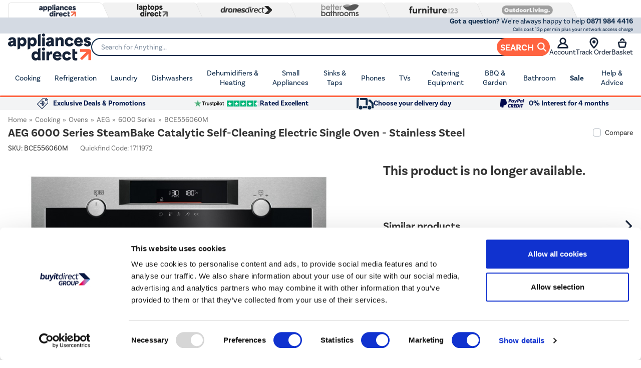

--- FILE ---
content_type: text/css
request_url: https://contentap.buyitdirect.co.uk/styles/embedded_reviews.css
body_size: 69678
content:
.icons-sprite,body #reevoomark ol.questions .with-facebook .facebook .logo,body #reevoomark #ask-an-owner-answer-tab .with-facebook .facebook .logo,body #reevoomark ol.questions .from-reevoo span.org,body #reevoomark #ask-an-owner-answer-tab .from-reevoo span.org,body #reevoomark #reevoomark form.ask-an-owner .share-via-facebook span.inline-facebook-logo,body #reevoomark .retailer_review .summary li.overall.true .icon,body #reevoomark .retailer_review .summary li.overall.false .icon,body #reevoomark .retailer_review .summary li.delivery.true .icon,body #reevoomark .retailer_review .summary li.delivery.false .icon,body #reevoomark .retailer_review .summary li.collection.true .icon,body #reevoomark .retailer_review .summary li.collection.false .icon,body #reevoomark .retailer_review .summary li.customer-service.true .icon,body #reevoomark .retailer_review .summary li.customer-service.false .icon,body #reevoomark-v1-5 .share-dialog .pointer,body #reevoomark-v1-5 ol.questions .with-facebook .facebook .logo,body #reevoomark-v1-5 #ask-an-owner-answer-tab .with-facebook .facebook .logo,body #reevoomark-v1-5 ol.questions .from-reevoo span.org,body #reevoomark-v1-5 #ask-an-owner-answer-tab .from-reevoo span.org,body #reevoomark-v1-5 #reevoomark form.ask-an-owner .share-via-facebook span.inline-facebook-logo{background-image:url(https://mark.reevoo.com/assets/icons-s3dc9cec0f1.png);background-repeat:no-repeat}/*! start of hostile-reset for id reevoomark */body #reevoomark div,body #reevoomark span,body #reevoomark applet,body #reevoomark object,body #reevoomark iframe,body #reevoomark h1,body #reevoomark h2,body #reevoomark h3,body #reevoomark h4,body #reevoomark h5,body #reevoomark h6,body #reevoomark p,body #reevoomark blockquote,body #reevoomark pre,body #reevoomark a,body #reevoomark abbr,body #reevoomark acronym,body #reevoomark address,body #reevoomark big,body #reevoomark cite,body #reevoomark code,body #reevoomark del,body #reevoomark dfn,body #reevoomark em,body #reevoomark font,body #reevoomark img,body #reevoomark ins,body #reevoomark kbd,body #reevoomark q,body #reevoomark s,body #reevoomark samp,body #reevoomark small,body #reevoomark strike,body #reevoomark strong,body #reevoomark sub,body #reevoomark sup,body #reevoomark tt,body #reevoomark var,body #reevoomark dl,body #reevoomark dt,body #reevoomark dd,body #reevoomark ol,body #reevoomark ul,body #reevoomark li,body #reevoomark fieldset,body #reevoomark form,body #reevoomark label,body #reevoomark legend,body #reevoomark table,body #reevoomark caption,body #reevoomark tbody,body #reevoomark tfoot,body #reevoomark thead,body #reevoomark tr,body #reevoomark th,body #reevoomark td,body #reevoomark article{margin:0;padding:0;border:0;outline:0;font-weight:inherit;font-style:inherit;font-size:100%;font-family:inherit;vertical-align:baseline;text-transform:none;width:auto;float:none;line-height:initial}body #reevoomark :focus{outline:0}body #reevoomark ol,body #reevoomark ul{list-style:none}body #reevoomark table{border-collapse:separate;border-spacing:0}body #reevoomark caption,body #reevoomark th,body #reevoomark td{text-align:left;font-weight:normal;background:inherit;color:inherit}body #reevoomark blockquote:before,body #reevoomark blockquote:after,body #reevoomark q:before,body #reevoomark q:after{content:""}body #reevoomark blockquote,body #reevoomark q{quotes:"" ""}/*! end of hostile-reset for id reevoomark */html.reevoomark_WBA div#reviewHeader{display:none}@font-face{font-family:'1_5_reevoo_icons';src:url("https://mark.reevoo.com/assets/1_5_reevoo_icons.eot");src:url("https://mark.reevoo.com/assets/1_5_reevoo_icons.eot?#iefix") format("embedded-opentype"),url("https://mark.reevoo.com/assets/1_5_reevoo_icons.woff") format("woff"),url("https://mark.reevoo.com/assets/1_5_reevoo_icons.ttf") format("truetype"),url("https://mark.reevoo.com/assets/1_5_reevoo_icons.svg#1_5_reevoo_icons") format("svg");font-weight:normal;font-style:normal}@font-face{font-family:'reevoo-icons';src:url("https://mark.reevoo.com/assets/reevoo-icons.eot");src:url("https://mark.reevoo.com/assets/reevoo-icons.eot?#iefix") format("embedded-opentype"),url("https://mark.reevoo.com/assets/reevoo-icons.woff") format("woff"),url("https://mark.reevoo.com/assets/reevoo-icons.ttf") format("truetype"),url("https://mark.reevoo.com/assets/reevoo-icons.svg#reevoo-icons") format("svg");font-weight:normal;font-style:normal}#reevoomark-v1-5 [data-icon]:before{content:attr(data-icon);font-family:'1_5_reevoo_icons';font-style:normal;text-decoration:none;speak:none;font-weight:normal;-webkit-font-smoothing:antialiased}#reevoomark [data-icon]:before{content:attr(data-icon);font-family:'reevoo-icons';font-style:normal;text-decoration:none;speak:none;font-weight:normal;-webkit-font-smoothing:antialiased}.ie-pseudo-fix #reevoomark-v1-5 [data-icon]:before,.ie-pseudo-fix #reevoomark [data-icon]:before{content:none !important}#reevoomark-v1-5 .webfont-icon,#reevoomark .webfont-icon{border:1px solid #ddd;background:#fff;color:#999;border-radius:3px;-moz-border-radius:3px;-webkit-border-radius:3px;-ie-border-radius:3px;-o-border-radius:3px;font-size:17px;display:inline-block;margin-right:5px;width:18px;height:18px;line-height:16px;vertical-align:middle;margin-top:-2px;text-decoration:none;box-sizing:content-box}#reevoomark-v1-5 a:hover .webfont-icon,#reevoomark-v1-5 .webfont-icon:hover,#reevoomark-v1-5 a.active .webfont-icon,#reevoomark a:hover .webfont-icon,#reevoomark .webfont-icon:hover,#reevoomark a.active .webfont-icon{color:#000}#reevoomark-v1-5 .button-collection,#reevoomark .button-collection{display:inline-block;overflow:hidden;vertical-align:bottom}#reevoomark-v1-5 .button-collection>*,#reevoomark .button-collection>*{display:block;float:left;margin-right:1px}body #reevoomark{font-family:"Arial", sans-serif;margin:0;padding:0;font-size:13px;background:white;color:black;font-weight:normal}body #reevoomark body,body #reevoomark html{margin:0;padding:0;overflow-x:hidden;font-size:13px;background:white}body #reevoomark *{font-family:"Arial", sans-serif;font-size:100%;padding:0;margin:0}body #reevoomark body.iframe-contents{background:transparent}body #reevoomark input.placeholder{color:#999}body #reevoomark a img{border:none}body #reevoomark a{color:#1278db;text-decoration:none}body #reevoomark a:hover,body #reevoomark a:focus,body #reevoomark a:active{text-decoration:underline}body #reevoomark table{width:100%;border-collapse:collapse}body #reevoomark th,body #reevoomark td{padding:0.5em 0.75em;text-align:left}body #reevoomark thead th{background-color:#f1f1f1}body #reevoomark thead th span{position:absolute;left:-1000em;width:500em}body #reevoomark section,body #reevoomark article{display:block}body #reevoomark p{line-height:1.5em;margin:1em 0}body #reevoomark p.no_reviews_text{float:left;padding:3em 0em 1em 1.5em}body #reevoomark h1{font-weight:normal;font-size:18px;color:#FF7811;padding:18px 0;display:block}body #reevoomark h2{clear:both;margin:0 0 1em 0;color:#333}body #reevoomark h3{font-weight:bold;margin:0 0 10px;clear:both}body #reevoomark h4{font-size:inherit;color:#333;font-weight:bold;margin:8px 0 4px 0}body #reevoomark header{display:block}body #reevoomark section.product_details{overflow:auto;zoom:1}body #reevoomark section.product_details div.product-image{float:left;width:90px;height:90px;padding:5px;background:#fff;border:1px solid #ddd;margin:0 auto}body #reevoomark .image-and-score-module{float:left;width:130px;overflow:hidden;text-align:center;margin-right:3%}body #reevoomark .image-and-score-module div.score-multi-country-icon div.score{float:left}body #reevoomark .image-and-score-module div.score-multi-country-icon div.globe-icon{float:left}body #reevoomark .multi_country_notice{float:left;width:102px;color:#666;font-size:11px}body #reevoomark div.link-to-multi-country-lightbox div.multi-country-icon,body #reevoomark div.link-to-multi-country-embedded div.multi-country-icon,body #reevoomark-v1-5 div.link-to-multi-country-lightbox #reevoomark div.multi-country-icon,body #reevoomark-v1-5 div.link-to-multi-country-embedded #reevoomark div.multi-country-icon{float:left;margin-top:5px}body #reevoomark div.link-to-multi-country-lightbox div.multi-country-link,body #reevoomark div.link-to-multi-country-embedded div.multi-country-link,body #reevoomark-v1-5 div.link-to-multi-country-lightbox #reevoomark div.multi-country-link,body #reevoomark-v1-5 div.link-to-multi-country-embedded #reevoomark div.multi-country-link{padding-left:35px}body #reevoomark div.link-to-multi-country-lightbox,body #reevoomark div.link-to-multi-country-embedded{width:240px}body #reevoomark section.product_details div.average_score{width:110px;height:0;padding-top:90px;overflow:hidden;background-repeat:no-repeat;margin:0 auto}body #reevoomark section.product_details div.average_score.stars{width:110px;height:100%;padding-top:23px;background-repeat:no-repeat;margin:5% auto;color:#666}body #reevoomark section.product_details>section{display:inline-block;vertical-align:top;margin-bottom:10px}body #reevoomark section.product_details section.multi-regional{width:32%}body #reevoomark section.product_details section.multi-regional h2.toggle-dropdown{margin-bottom:15px}body #reevoomark section.product_details section.multi-regional div.multi-country{width:200px;height:28px}body #reevoomark section.product_details section.multi-regional div.embedded-multi-country{width:200px;height:28px;position:relative}body #reevoomark section.product_details section.multi-regional div.regions-select{margin-bottom:16px}body #reevoomark section.product_details section.multi-regional div.multi-country-explanation,body #reevoomark section.product_details section.only-multi-country-reviews div.multi-country-explanation,body #reevoomark-v1-5 section.product_details section.multi-regional #reevoomark div.multi-country-explanation,body #reevoomark-v1-5 section.product_details section.only-multi-country-reviews #reevoomark div.multi-country-explanation{width:150px;height:28px;font-family:MuseoSans;font-size:12px;font-weight:500;color:darkgrey;position:relative;left:35px;bottom:25px}body #reevoomark section.product_details section.only-multi-country-reviews div.no_reviews_for_country_explanation{height:28px;font-family:MuseoSans;font-size:12px;font-weight:500;color:darkgrey;left:35px;bottom:25px}body #reevoomark section.product_details section.score_breakdown{float:right;width:51%}body #reevoomark section.product_details section.score_breakdown a{display:block;text-align:right;color:#999}body #reevoomark .moving-window-notice{padding:20px 20px 0 20px}@media only screen and (max-width: 906px){body #reevoomark section.product_details section.score_breakdown.with-multi-regional{float:left}}@media only screen and (min-width: 992px){body #reevoomark section.product_details section.multi-regional{display:inline-block;margin-right:1px}}body #reevoomark .extralarge.large section.product_details section.multi-regional{display:inline-block;margin-right:1px}@media only screen and (max-width: 991px){body #reevoomark a.show-all{display:none !important}}body #reevoomark .extralarge.large.medium a.show-all{display:none !important}@media only screen and (max-width: 991px){body #reevoomark section.product_details section.score_breakdown{float:left}}body #reevoomark .extralarge.large.medium section.product_details section.score_breakdown{float:left}@media only screen and (max-width: 375px){body #reevoomark section.product_details section.score_breakdown{width:100%}body #reevoomark section.product_details>section{width:83%}body #reevoomark section.product_details div.product-image{float:left}body #reevoomark section.product_details div.average_score{float:right}}body #reevoomark .extralarge.large.medium.small.mobile section.product_details section.score_breakdown{width:100%}body #reevoomark .extralarge.large.medium.small.mobile section.product_details>section{width:83%}body #reevoomark .extralarge.large.medium.small.mobile section.product_details div.product-image{float:left}body #reevoomark .extralarge.large.medium.small.mobile section.product_details div.average_score{float:right}body #reevoomark .scores{margin-bottom:10px}body #reevoomark .scores th{text-align:right;font-weight:normal;line-height:13px;padding:5px 10px 5px 0;width:55%}body #reevoomark .scores td{padding:3px 0;vertical-align:middle}body #reevoomark .scores td div{display:block;background:#bbb;width:100%}body #reevoomark .score-bar,body #reevoomark .facet-bar,body #reevoomark .scores td div span{background:#6ec148;padding:0 2px;text-align:right;color:#fff;display:block;font-weight:bold;font-size:12px;-webkit-box-sizing:border-box;-moz-box-sizing:border-box;box-sizing:border-box}body #reevoomark .score-0 td div span,body #reevoomark .score-12 td div span{background-color:#b9529e}body #reevoomark .score-1 td div span,body #reevoomark .score-13 td div span{background-color:#00adee}body #reevoomark .score-2 td div span,body #reevoomark .score-14 td div span{background-color:#21a029}body #reevoomark .score-3 td div span,body #reevoomark .score-15 td div span{background-color:#10ce9e}body #reevoomark .score-4 td div span,body #reevoomark .score-16 td div span{background-color:#ce6b73}body #reevoomark .score-5 td div span,body #reevoomark .score-17 td div span{background-color:#c8a274}body #reevoomark .score-6 td div span,body #reevoomark .score-18 td div span{background-color:#9ba156}body #reevoomark .score-7 td div span,body #reevoomark .score-19 td div span{background-color:#76ced9}body #reevoomark .score-8 td div span,body #reevoomark .score-20 td div span{background-color:#657f97}body #reevoomark .score-9 td div span,body #reevoomark .score-21 td div span{background-color:#888}body #reevoomark .score-10 td div span,body #reevoomark .score-22 td div span{background-color:#8dc63f}body #reevoomark .score-11 td div span,body #reevoomark .score-23 td div span{background-color:#84aeab}body #reevoomark table.scores .overall td div span{background-color:#ff7811}body #reevoomark .scores .value-for-money td div span{background-color:#feb913}@media only screen and (max-width: 991px){body #reevoomark table.scores th{text-align:left}}body #reevoomark .extralarge.large.medium table.scores th{text-align:left}@media only screen and (max-width: 576px){body #reevoomark table.scores th{text-align:left;width:50%;font-size:11px}}body #reevoomark .extralarge.large.medium.small table.scores th{text-align:left;width:50%;font-size:11px}@media only screen and (max-width: 906px){body #reevoomark table.scores th{text-align:left}}body #reevoomark .review_options,body #reevoomark .partner_response{display:block;position:relative;padding:10px;-moz-border-radius:7px;-webkit-border-radius:7px;border-radius:7px;zoom:1;margin:20px 0 10px 23%;width:55%}@media only screen and (max-width: 991px){body #reevoomark .partner_response{margin:3% 0 10px 3%;width:auto}}body #reevoomark .extralarge.large.medium .partner_response{margin:3% 0 10px 3%;width:auto}body #reevoomark .partner_response{border:5px solid #AAA}body #reevoomark .review_options{border:10px solid #deebf5;background-color:#deebf5}body #reevoomark .partner_response:after,body #reevoomark .review_options:after{content:".";display:block;clear:both;height:0;overflow:hidden}body #reevoomark .review_options .vcard,body #reevoomark .partner_response .partner_response_metadata{font-size:11px;border-bottom:1px dotted #999;padding-bottom:10px;margin-bottom:10px}body #reevoomark .review_options .vcard img.org,body #reevoomark .partner_response .partner_response_metadata img.org{margin-bottom:-8px}body #reevoomark .review_options .vcard p,body #reevoomark .partner_response .partner_response_metadata p{display:inline;margin-top:0;line-height:1.3em}body #reevoomark .review_options .vcard .time,body #reevoomark .partner_response .partner_response_metadata .time{float:right}body #reevoomark .review_options .vcard .fn,body #reevoomark .partner_response .partner_response_metadata .fn{font-size:13px;margin-bottom:10px;font-weight:bold}body #reevoomark .review_options .vcard .title,body #reevoomark .partner_response .partner_response_metadata .title{color:#666}body #reevoomark .review_options form{margin:0 0 0 80px}body #reevoomark .partner_response p.response-text{margin:0 0 1em 0;word-wrap:break-word}body #reevoomark .response-form textarea{width:370px;padding:5px;height:5em;border:0;margin-bottom:10px;font-size:13px;font-family:'Arial', sans-serif}body #reevoomark .response-form p.small-print{font-size:11px;margin-bottom:0}body #reevoomark .response-form .character-count{float:right;font-size:11px;line-height:23px}body #reevoomark .invalid .character-count{font-weight:bold;color:#cf2332}body #reevoomark .retailer.vcard .review-filters{border-bottom:none}body #reevoomark .review-filters .summary{float:left;margin:0px 10px 0px 0px;line-height:30px}body #reevoomark .review-filters{clear:both;padding:5px 20px;vertical-align:middle;position:relative;background:#ddd;color:#666}body #reevoomark .review-filters .filters,body #reevoomark .review-filters p.region-links{float:right;margin:0;line-height:30px;vertical-align:middle}body #reevoomark .review-filters p.region-links{float:left}body #reevoomark .review-filters .filters label{margin-left:5px;white-space:nowrap}body #reevoomark .tab .filters span.filter{display:inline-block;margin-right:10px}body #reevoomark .tab .filters span.label{padding:0 15px 0 0}@media only screen and (max-width: 991px){body #reevoomark .tab .filters span.filter{display:none}}body #reevoomark .extralarge.large.medium .tab .filters span.filter{display:none}body #reevoomark a.more-by-segment{cursor:pointer}body #reevoomark #ready-to-buy{text-align:center}body #reevoomark .review-brands{clear:both;padding-bottom:10px}body #reevoomark .review-brands p{margin:5px 0}body #reevoomark .review-brands ul{list-style-type:none;padding:0;margin:0}body #reevoomark .review-brands li{padding-right:16px;display:inline}body #reevoomark .review-brands li.last{padding-right:0}body #reevoomark .no-reviews-available ul{padding:0}body #reevoomark .no-reviews-available li{line-height:24px;list-style:none}body #reevoomark .no-reviews-available h3 span{color:#666;font-weight:normal}body #reevoomark .review.highlighted{background-color:#DEEBF5}body #reevoomark .moving_window_toggle{padding:20px;border-bottom:1px solid #ddd;text-align:center}body #reevoomark #header:after,body #reevoomark .review-filters:after,body #reevoomark .reviewer-segments:after{content:".";display:block;height:0;clear:both;visibility:hidden}body #reevoomark #reevoomark .reviewer-details,body #reevoomark #header,body #reevoomark .review-filters,body #reevoomark .reviewer-segments{zoom:1}body #reevoomark .hidden{display:none}body #reevoomark #ask-an-owner-tab-content .followup{padding:5px 4px;padding-top:5px}body #reevoomark #ask-an-owner-tab-content .followup .thanks{padding:15px 0;text-align:center;font-size:18px;background-color:#55555f;color:#ffa300}body #reevoomark #ask-an-owner-tab-content .followup .thanks p{margin:0;line-height:1.5em}body #reevoomark #ask-an-owner-tab-content .followup .thanks p a{color:#FFF;text-decoration:underline}body #reevoomark #ask-an-owner-tab-content .followup .thanks p.big-thanks{font-size:28px}body #reevoomark #ask-an-owner-tab-content .followup .thanks p.small-thanks{color:white;padding:0 15%}body #reevoomark #ask-an-owner-tab-content .flag{margin-left:7px}body #reevoomark .followup strong{margin-bottom:0.5em}body #reevoomark .followup .additional-question{position:relative;overflow:hidden}body #reevoomark .followup .additional-question.first .ask_an_owner_question{border:none;margin-top:0}body #reevoomark .intro h2{font-weight:normal;font-size:18px;color:#4a4a4a}body #reevoomark .ask-an-owner.tab section.tab-summary{padding:0 0 7px 0;background-color:white}body #reevoomark .ask-an-owner.tab section.tab-summary #header{padding:0 20px;background-color:#eaeaea}body #reevoomark .ask-an-owner.tab section.tab-summary #header h1{font-weight:normal}body #reevoomark .ask-an-owner.tab section.tab-summary #no-search{text-align:center}body #reevoomark .ask-an-owner.tab section.tab-summary #no-search span{color:#ffa300;font-size:18px}body #reevoomark .ask-an-owner.tab section.tab-summary #no-search span a{color:white;text-decoration:underline}body #reevoomark .ask-an-owner.tab section.tab-summary #search,body #reevoomark .ask-an-owner.tab section.tab-summary #no-search{padding:20px;background-color:#55555f;border:solid 4px #eaeaea}body #reevoomark .ask-an-owner.tab section.tab-summary #search #keywords,body #reevoomark .ask-an-owner.tab section.tab-summary #no-search #keywords{padding:10px;padding-bottom:20px;width:100%}body #reevoomark .ask-an-owner.tab section.tab-summary #search #keywords span,body #reevoomark .ask-an-owner.tab section.tab-summary #no-search #keywords span{font-size:16px;color:#fff2eb;text-align:center;text-decoration:underline;font-weight:bolder}body #reevoomark .ask-an-owner.tab section.tab-summary #search #keywords td.last,body #reevoomark .ask-an-owner.tab section.tab-summary #no-search #keywords td.last{border-left:solid 1px #FD7A23}body #reevoomark .ask-an-owner.tab section.tab-summary #search #keywords td.last span,body #reevoomark .ask-an-owner.tab section.tab-summary #no-search #keywords td.last span{color:#FD7A23}body #reevoomark .ask-an-owner.tab section.tab-summary #search #search-form,body #reevoomark .ask-an-owner.tab section.tab-summary #no-search #search-form{width:340px;margin:0 auto}body #reevoomark .ask-an-owner.tab section.tab-summary #search #search-form input,body #reevoomark .ask-an-owner.tab section.tab-summary #no-search #search-form input{-webkit-box-sizing:border-box;-moz-box-sizing:border-box;box-sizing:border-box;-webkit-appearance:none;border:3px solid #ff6200;height:35px;width:230px;margin-right:10px;padding:3px;border-radius:3px;-webkit-border-radius:3px;-ie-border-radius:3px;-moz-border-radius:3px;-o-border-radius:3px}body #reevoomark .ask-an-owner.tab section.tab-summary #search #search-form input:focus,body #reevoomark .ask-an-owner.tab section.tab-summary #no-search #search-form input:focus{outline:none}body #reevoomark .ask-an-owner.tab section.tab-summary #search #search-form.searched,body #reevoomark .ask-an-owner.tab section.tab-summary #no-search #search-form.searched{min-width:455px}body #reevoomark .ask-an-owner.tab section.tab-summary #search #search-form span.view-all-questions,body #reevoomark .ask-an-owner.tab section.tab-summary #no-search #search-form span.view-all-questions{padding-left:15px}body #reevoomark .ask-an-owner.tab section.tab-summary #search #search-form span.view-all-questions a,body #reevoomark .ask-an-owner.tab section.tab-summary #no-search #search-form span.view-all-questions a{font-size:13px;color:#FD7A23;text-decoration:underline}body #reevoomark .ask-an-owner.tab section.tab-summary .box-shadow-container{height:8px;padding:0;overflow:hidden}body #reevoomark .ask-an-owner.tab section.tab-summary .box-shadow-container .box-shadow{height:16px;top:-16px;position:relative;background-color:#eaeaea;-webkit-box-shadow:0px 1px 6px 2px #666;-moz-box-shadow:0px 1px 6px 2px #666;box-shadow:0px 1px 6px 2px #666;width:200%;margin-left:-50%}body #reevoomark .ask-an-owner.tab section.tab-summary #call-to-action{text-align:center;padding:22px 0px;background-color:#eaeaea}body #reevoomark .ask-an-owner.tab section.tab-summary #call-to-action span.mobile{display:none}body #reevoomark .ask-an-owner.tab section.tab-summary #call-to-action span{font-size:17px}body #reevoomark .ask-an-owner.tab section.tab-summary #call-to-action span a{color:#55555f;text-decoration:underline;font-weight:bold}body #reevoomark .ask-an-owner.tab section.tab-summary .triangle-with-shadow{margin:0 auto;width:100px;height:45px;position:relative;overflow:hidden;top:-8px}body #reevoomark .ask-an-owner.tab section.tab-summary .triangle-with-shadow .after{content:"";position:absolute;width:50px;height:50px;background:#eaeaea;transform:rotate(45deg);-webkit-transform:rotate(45deg);-moz-transform:rotate(45deg);-ms-transform:rotate(45deg);top:-25px;left:25px;-webkit-box-shadow:0px 1px 6px 2px #666;-moz-box-shadow:0px 1px 6px 2px #666;box-shadow:0px 1px 6px 2px #666}body #reevoomark #tab-container button.orange-submit-button,body #reevoomark .photo-upload-input .orange-submit-button,body #reevoomark #reevoomark form.ask-an-owner button.orange-submit-button{height:35px;color:#FFF;padding:0 20px;font-size:16px;position:relative;top:1px;border-radius:5px;-webkit-border-radius:5px;-ie-border-radius:5px;-moz-border-radius:5px;-o-border-radius:5px;background-color:#f70;background-image:linear-gradient(to top, #ff6200 47%,#ff7700 79%);background-image:-webkitlinear-gradient(bottom, #ff6200 47%,#ff7700 79%);background-image:-ielinear-gradient(bottom, #ff6200 47%,#ff7700 79%);background-image:-mozlinear-gradient(bottom, #ff6200 47%,#ff7700 79%);background-image:-olinear-gradient(bottom, #ff6200 47%,#ff7700 79%);background-image:-webkit-gradient(linear, left bottom, left top, color-stop(0.47, #ff6200), color-stop(0.79, #f70))}body #reevoomark #tab-container button.orange-submit-button:disabled,body #reevoomark .photo-upload-input .orange-submit-button:disabled,body #reevoomark #reevoomark form.ask-an-owner button.orange-submit-button:disabled{cursor:auto;background-color:white;background-image:linear-gradient(to top, rgba(255,98,0,0.6) 47%,rgba(255,119,0,0.6) 79%);background-image:-webkitlinear-gradient(bottom, rgba(255,98,0,0.6) 47%,rgba(255,119,0,0.6) 79%);background-image:-ielinear-gradient(bottom, rgba(255,98,0,0.6) 47%,rgba(255,119,0,0.6) 79%);background-image:-mozlinear-gradient(bottom, rgba(255,98,0,0.6) 47%,rgba(255,119,0,0.6) 79%);background-image:-olinear-gradient(bottom, rgba(255,98,0,0.6) 47%,rgba(255,119,0,0.6) 79%);background-image:-webkit-gradient(linear, left bottom, left top, color-stop(0.47, rgba(255,98,0,0.6)), color-stop(0.79, rgba(255,119,0,0.6)))}body #reevoomark ul.ask-an-owner-search-suggestions{padding-left:20px}body #reevoomark ul.ask-an-owner-search-suggestions li{padding:5px 0px}body #reevoomark ol.questions,body #reevoomark ol.responses{list-style:none;padding:0;margin:0}body #reevoomark ol.questions em,body #reevoomark ol.responses em{font-weight:bold;font-style:normal}body #reevoomark ol.questions img,body #reevoomark ol.responses img{display:block;margin:5px auto}body #reevoomark .ask-an-owner-body{margin:0 auto;max-width:800px;padding:0 20px}body #reevoomark ol.questions em,body #reevoomark #ask-an-owner-answer-tab em{background-color:#e6c054}body #reevoomark ol.questions>li,body #reevoomark #ask-an-owner-answer-tab>li{margin-bottom:30px;border-bottom:#ddd 1px solid}body #reevoomark ol.questions .aao-question-container,body #reevoomark #ask-an-owner-answer-tab .aao-question-container{margin:30px 0;max-width:530px}body #reevoomark ol.questions .ask_an_owner_question .aao-wrapper,body #reevoomark ol.questions .aao-question-container .aao-wrapper,body #reevoomark #ask-an-owner-answer-tab .ask_an_owner_question .aao-wrapper,body #reevoomark #ask-an-owner-answer-tab .aao-question-container .aao-wrapper{background-color:#ffecb6}body #reevoomark ol.questions .aao-wrapper .title,body #reevoomark #ask-an-owner-answer-tab .aao-wrapper .title{margin-bottom:13px;border-bottom:2px solid #e6c054;padding-bottom:7px}body #reevoomark ol.questions .aao-wrapper .title .clear,body #reevoomark #ask-an-owner-answer-tab .aao-wrapper .title .clear{clear:both}body #reevoomark ol.questions .aao-wrapper .title .first_name,body #reevoomark #ask-an-owner-answer-tab .aao-wrapper .title .first_name{font-size:17px;font-weight:bold;line-height:30px;color:#333}body #reevoomark ol.questions .right-aligned,body #reevoomark #ask-an-owner-answer-tab .right-aligned{float:right;line-height:30px;font-size:13px;color:#333}body #reevoomark ol.questions .entry,body #reevoomark #ask-an-owner-answer-tab .entry{width:85%;font-size:13px;color:#333;margin-bottom:4px;word-wrap:break-word}body #reevoomark ol.questions .aao-question-wrapper,body #reevoomark #ask-an-owner-answer-tab .aao-question-wrapper{max-width:500px;margin:20px auto 20px 0;padding-right:20px;zoom:1}body #reevoomark ol.questions li ol.responses li,body #reevoomark #ask-an-owner-answer-tab li ol.responses li{max-width:500px;margin:20px 0 20px auto;zoom:1;padding-left:20px;list-style-type:none}body #reevoomark ol.questions li .fb-icon,body #reevoomark #ask-an-owner-answer-tab li .fb-icon{float:left}body #reevoomark ol.questions span.title,body #reevoomark #ask-an-owner-answer-tab span.title{font-style:italic}body #reevoomark ol.questions .aao-response-container,body #reevoomark #ask-an-owner-answer-tab .aao-response-container{margin:30px 0}body #reevoomark ol.questions .with-facebook .aao-wrapper,body #reevoomark #ask-an-owner-answer-tab .with-facebook .aao-wrapper{padding-top:20px}body #reevoomark ol.questions .with-facebook .facebook,body #reevoomark #ask-an-owner-answer-tab .with-facebook .facebook{float:left;position:relative;margin-right:10px}body #reevoomark ol.questions .with-facebook .facebook .avatar,body #reevoomark #ask-an-owner-answer-tab .with-facebook .facebook .avatar{width:30px;height:30px}body #reevoomark ol.questions .with-facebook .facebook .logo,body #reevoomark #ask-an-owner-answer-tab .with-facebook .facebook .logo{background-position:0 0;position:absolute;z-index:10;width:10px;height:10px;top:20px;left:0}body #reevoomark ol.questions .with-facebook .vcard,body #reevoomark #ask-an-owner-answer-tab .with-facebook .vcard{margin-left:10px}body #reevoomark ol.questions .with-facebook .meta time,body #reevoomark #ask-an-owner-answer-tab .with-facebook .meta time{display:block;text-align:left}body #reevoomark ol.questions .from-reevoo span.org,body #reevoomark #ask-an-owner-answer-tab .from-reevoo span.org{width:67px;height:13px;display:inline-block;zoom:1;background-position:0 -96px;overflow:hidden;vertical-align:middle;text-indent:9999px}body #reevoomark ol.questions .responder,body #reevoomark #ask-an-owner-answer-tab .responder{width:auto;float:right;margin:-20px 0 0 0}body #reevoomark ol.questions .meta .fb-icon,body #reevoomark #ask-an-owner-answer-tab .meta .fb-icon{margin:0 15px 0 0;width:30px;height:30px}body #reevoomark .ask_an_owner_question .meta{color:#999;margin:0 10px 1em;padding-top:0.5em}body #reevoomark .ask_an_owner_question .meta .author{color:#333;line-height:1.2em}body #reevoomark .ask_an_owner_question .meta .author span.fn{font-weight:bold}body #reevoomark ol.responses .meta{text-align:right}body #reevoomark ol.responses .with-facebook .facebook,body #reevoomark ol.responses .vcard{display:inline-block;text-align:right;*display:inline;zoom:1}body #reevoomark form.ask-an-owner,body #reevoomark p.ask-a-question{margin:20px 0px}body #reevoomark p.ask-a-question.intro{color:#FD7A23;font-size:18px;font-weight:normal}body #reevoomark form.ask-an-owner,body #reevoomark .ask_an_owner_question .aao-wrapper,body #reevoomark .aao-question-container .aao-wrapper{background-color:#55555f;padding:6px 20px 20px;color:#FFF;border-radius:5px;-webkit-border-radius:5px;-ie-border-radius:5px;-moz-border-radius:5px;-o-border-radius:5px;font-size:1.2em;line-height:1.8}body #reevoomark form.ask-an-owner label,body #reevoomark .ask_an_owner_question .aao-wrapper label,body #reevoomark .aao-question-container .aao-wrapper label{color:white}body #reevoomark form.ask-an-owner span.on-behalf,body #reevoomark .ask_an_owner_question .aao-wrapper span.on-behalf,body #reevoomark .aao-question-container .aao-wrapper span.on-behalf{padding-left:15px}body #reevoomark .ask_an_owner_question .aao-wrapper{background-color:#ffecb6}body #reevoomark .upload-photo{margin:5px auto}body #reevoomark #photo-upload{margin-top:35px;box-sizing:border-box}body #reevoomark .photo-upload-question{width:auto;float:left}body #reevoomark .photo-upload-input input[type="file"]{position:fixed;width:0;height:0;outline:none}body #reevoomark .photo-upload-input{margin-bottom:20px}body #reevoomark .photo-upload-input .orange-submit-button{height:35px;min-width:150px;display:inline-block;line-height:35px;cursor:pointer;box-sizing:border-box;background-color:#ff6200;background-image:none}body #reevoomark .take_photo{display:none;height:100%}body #reevoomark .add_photo{display:block;height:100%;text-align:center}body #reevoomark .mobile-text{display:none}body #reevoomark .desktop-text{display:block}body #reevoomark .photo-upload-image-name{border:1px solid #ff6200;padding:5px 10px;border-radius:5px;display:none}body #reevoomark .photo-upload-image-name .text{display:inline}body #reevoomark .photo-upload-image-name .clear-upload{color:#FFF;display:inline;margin-left:10px;margin-right:3px;font-size:16px}body #reevoomark .photo-upload-image-name .clear-upload:hover{text-decoration:none}body #reevoomark .photo_and_question{margin-bottom:50px}body #reevoomark .responses li .aao-response-container .aao-wrapper,body #reevoomark #ask-an-owner-answer-tab li .aao-response-container .aao-wrapper{background-color:#eee;margin-right:0}body #reevoomark .responses li .aao-response-container .title,body #reevoomark #ask-an-owner-answer-tab li .aao-response-container .title{border-bottom-color:#bbb}body #reevoomark .responses li.from-reevoo .aao-wrapper,body #reevoomark #ask-an-owner-answer-tab li.from-reevoo .aao-wrapper{background-color:#FF9F55}body #reevoomark ol.responses em,body #reevoomark #ask-an-owner-answer-tab em{background-color:#b9b9b9}body #reevoomark ol.responses .aao-response-container .aao-wrapper.from-reevoo,body #reevoomark ol.responses .aao-response-container .aao-wrapper.from-retailer,body #reevoomark #ask-an-owner-answer-tab .aao-response-container .aao-wrapper.from-reevoo,body #reevoomark #ask-an-owner-answer-tab .aao-response-container .aao-wrapper.from-retailer{color:#333;background-color:white;border:#dceaf4 solid 3px}body #reevoomark ol.responses .aao-response-container .aao-wrapper.from-reevoo em,body #reevoomark ol.responses .aao-response-container .aao-wrapper.from-retailer em,body #reevoomark #ask-an-owner-answer-tab .aao-response-container .aao-wrapper.from-reevoo em,body #reevoomark #ask-an-owner-answer-tab .aao-response-container .aao-wrapper.from-retailer em{background-color:#ccd8e0}body #reevoomark ol.responses .aao-response-container .aao-wrapper.from-reevoo .job-title,body #reevoomark ol.responses .aao-response-container .aao-wrapper.from-retailer .job-title,body #reevoomark #ask-an-owner-answer-tab .aao-response-container .aao-wrapper.from-reevoo .job-title,body #reevoomark #ask-an-owner-answer-tab .aao-response-container .aao-wrapper.from-retailer .job-title{color:#333}body #reevoomark ol.responses .aao-response-container .aao-wrapper.from-reevoo .title,body #reevoomark ol.responses .aao-response-container .aao-wrapper.from-retailer .title,body #reevoomark #ask-an-owner-answer-tab .aao-response-container .aao-wrapper.from-reevoo .title,body #reevoomark #ask-an-owner-answer-tab .aao-response-container .aao-wrapper.from-retailer .title{border-bottom-color:#dceaf4}body #reevoomark ol.responses .aao-response-container .aao-wrapper.from-reevoo span.org img,body #reevoomark ol.responses .aao-response-container .aao-wrapper.from-retailer span.org img,body #reevoomark #ask-an-owner-answer-tab .aao-response-container .aao-wrapper.from-reevoo span.org img,body #reevoomark #ask-an-owner-answer-tab .aao-response-container .aao-wrapper.from-retailer span.org img{vertical-align:middle;margin-left:3px;max-height:40px}body #reevoomark form.aao-helpfulness{display:inline-block;zoom:1;*display:inline;margin:0 2px}body #reevoomark .ask-an-owner-voting{padding-top:6px;margin:8px 0}body #reevoomark .ask-an-owner-voting.hidden{display:none}body #reevoomark .ask-an-owner-voting span{vertical-align:middle;font-size:12px;text-align:left;display:inline-block;zoom:1;color:#999;*display:inline}body #reevoomark .ask-an-owner-voting span.status{margin-left:5px}body #reevoomark #reevoomark .ask-an-owner-voting button.greyed-out{color:#ccc;background:#eee;border-color:#eee}body #reevoomark #reevoomark .ask-an-owner-voting .selected button{color:#000}body #reevoomark #reevoomark .ask-an-owner-voting button{zoom:1;display:inline;display:inline-block;cursor:pointer;background:#ddd;margin-right:2px;height:16px}body #reevoomark #reevoomark .ask-an-owner-voting button.upvote{border-top-right-radius:0;border-bottom-right-radius:0;-webkit-border-top-right-radius:0;-webkit-border-bottom-right-radius:0;-ie-border-top-right-radius:0;-ie-border-bottom-right-radius:0;-moz-border-top-right-radius:0;-moz-border-bottom-right-radius:0;-o-border-top-right-radius:0;-o-border-bottom-right-radius:0}body #reevoomark #reevoomark .ask-an-owner-voting button.downvote{border-top-left-radius:0;border-bottom-left-radius:0;-webkit-border-top-left-radius:0;-webkit-border-bottom-left-radius:0;-ie-border-top-left-radius:0;-ie-border-bottom-left-radius:0;-moz-border-top-left-radius:0;-moz-border-bottom-left-radius:0;-o-border-top-left-radius:0;-o-border-bottom-left-radius:0}body #reevoomark #reevoomark .ask-an-owner-voting .submitted.complete button{cursor:default}body #reevoomark #reevoomark form.ask-an-owner input.text{background:#FFFFFF;height:auto;border:none;margin:0.75em 0 0;padding:4px}body #reevoomark #reevoomark form.ask-an-owner input.text+label{display:none}body #reevoomark #reevoomark form.ask-an-owner #question_question{border-radius:5px;padding:4px;box-sizing:border-box}body #reevoomark #reevoomark form.ask-an-owner #question_question+label{display:none}body #reevoomark #reevoomark form.ask-an-owner .share-via-facebook{zoom:1}body #reevoomark #reevoomark form.ask-an-owner .share-via-facebook span.inline-facebook-logo{background-position:0 -137px;width:27px;height:27px;margin:-8px 10px;display:inline-block}body #reevoomark #reevoomark form.ask-an-owner:after{content:'.';display:block;clear:both;visibility:hidden;font-size:0}body #reevoomark #reevoomark form.ask-an-owner .name-and-email{position:relative;display:inline-block;width:100%;height:30px}body #reevoomark #reevoomark form.ask-an-owner .name-and-email .name{width:40%;position:absolute}body #reevoomark #reevoomark form.ask-an-owner .name-and-email .email{box-sizing:border-box;width:60%;position:absolute;right:0;padding-left:10px}body #reevoomark #reevoomark form.ask-an-owner .name-and-email input[name='question[first_name]'],body #reevoomark #reevoomark form.ask-an-owner .name-and-email input[name="response[first_name]"]{width:100%;height:100%;box-sizing:border-box}body #reevoomark #reevoomark form.ask-an-owner .name-and-email input[name='question[email]'],body #reevoomark #reevoomark form.ask-an-owner .name-and-email input[name="response[job_title]"]{width:100%;height:100%;box-sizing:border-box}body #reevoomark #reevoomark form.ask-an-owner p{line-height:1.25em}body #reevoomark #reevoomark form.ask-an-owner p.call-to-action{clear:both;font-size:15px}body #reevoomark #reevoomark form.ask-an-owner p.call-to-action a{color:#FFF;text-decoration:underline}body #reevoomark #reevoomark form.ask-an-owner .buttons{margin-top:25px}body #reevoomark form.answer.ask-an-owner label{display:block}body #reevoomark form.ask-an-owner label.asker-information{display:inline;float:left;margin:0.5em 8px 0.5em 0;width:30%}body #reevoomark form.ask-an-owner label.email{float:right;width:60%}body #reevoomark form.ask-an-owner label.asker-information input{display:block;width:100%;margin-top:0}body #reevoomark .ie form.ask-an-owner textarea{margin-left:10px}body #reevoomark form.ask-an-owner textarea{display:block;width:100%;height:6em;margin:0.75em 0}body #reevoomark form.answer.ask-an-owner textarea{margin-top:20px}body #reevoomark #ask-an-owner-answer-tab .aao-response-container{padding-left:40%}body #reevoomark #ask-an-owner-answer-tab .product-info{float:right;padding-left:10px;margin-bottom:2px}body #reevoomark #ask-an-owner-answer-tab .float-left p{margin-top:32px;color:#FD7A23;font-size:18px}body #reevoomark #ask-an-owner-answer-tab .product-image{border:1px solid #bbb;margin-top:5px}body #reevoomark #ask-an-owner-answer-tab .clear{clear:both}body #reevoomark #ask-an-owner-answer-tab .product-info p{margin:0px}body #reevoomark #ask-an-owner-answer-tab .error{color:#ffa300}body #reevoomark #ask-an-owner-answer-tab .error::-webkit-input-placeholder{color:red}body #reevoomark #ask-an-owner-answer-tab .error:-moz-placeholder{color:red}body #reevoomark #ask-an-owner-answer-tab .error::-moz-placeholder{color:red}body #reevoomark #ask-an-owner-answer-tab .error:-ms-input-placeholder{color:red}body #reevoomark #ask-a-question label.error{border:2px solid red}body #reevoomark #ask-a-question label.error::-webkit-input-placeholder{color:red}body #reevoomark #ask-a-question label.error:-moz-placeholder{color:red}body #reevoomark #ask-a-question label.error::-moz-placeholder{color:red}body #reevoomark #ask-a-question label.error:-ms-input-placeholder{color:red}body #reevoomark #ask-a-question textarea.error,body #reevoomark #ask-a-question input.error{border:1px solid #cd2332}@media only screen and (max-width: 991px){body #reevoomark ol.questions .aao-wrapper{max-width:100%;margin:20px 0}body #reevoomark form.ask-an-owner label.asker-information,body #reevoomark form.answer.ask-an-owner label{display:block;float:none;width:100%;margin-right:8px}body #reevoomark .ask-an-owner-voting{display:none}}body #reevoomark .extralarge.large.medium ol.questions .aao-wrapper{max-width:100%;margin:20px 0}body #reevoomark .extralarge.large.medium form.ask-an-owner label.asker-information,body #reevoomark .extralarge.large.medium form.answer.ask-an-owner label{display:block;float:none;width:100%;margin-right:8px}body #reevoomark .extralarge.large.medium .ask-an-owner-voting{display:none}body #reevoomark #answer-a-question.crushed{height:1px;padding:0 10px;background-color:black}body #reevoomark #opt-out{margin:0 1em}body #reevoomark #contact-settings{color:#ff7811;font-size:1.5em;font-weight:normal}body #reevoomark #ask-an-owner-confirmation p,body #reevoomark #visit-reevoo,body #reevoomark #contact-settings{padding-top:2em}body #reevoomark #change-settings{width:70%}body #reevoomark #contact-settings,body #reevoomark #visit-reevoo,body #reevoomark #ask-an-owner-confirmation p{border-top:1px dotted #999}body #reevoomark #ask-an-owner-logo{position:absolute;top:20px;right:20px}body #reevoomark #ask-an-owner-answer-tab .fake-tab-padding{padding-right:17%;padding-top:45px}@media only screen and (max-width: 640px){body #reevoomark #ask-an-owner-answer-tab .fake-tab-padding{padding-top:0px}body #reevoomark #ask-an-owner-answer-tab .product-info{float:left}}@media only screen and (max-width: 375px){body #reevoomark p.ask-a-question.intro br{padding:20px 0;line-height:2em}body #reevoomark section.tab-summary #header{padding:0 10px}body #reevoomark section.tab-summary #header h1{padding:10px 0;font-size:17px}body #reevoomark section.tab-summary #header h1 span{display:none}body #reevoomark section.tab-summary #search{padding:10px}body #reevoomark section.tab-summary #search #search-form span.view-all-questions{padding-left:0 !important;padding-top:10px;display:block}body #reevoomark section.tab-summary #call-to-action{padding:3px 10px 8px 10px}body #reevoomark section.tab-summary #call-to-action span.mobile{display:inline}body #reevoomark section.tab-summary #call-to-action span.desktop{display:none}body #reevoomark section.tab-summary #search #search-form input[type='search']{width:51% !important}body #reevoomark section.tab-summary #search #search-form.searched input[type='search']{width:38% !important}body #reevoomark #reevoomark form.ask-an-owner .name-and-email input[name='question[email]'],body #reevoomark #reevoomark form.ask-an-owner .name-and-email input[name="response[job_title]"]{margin-left:0}}body #reevoomark .extralarge.large.medium.small.mobile p.ask-a-question.intro br{padding:20px 0;line-height:2em}body #reevoomark .extralarge.large.medium.small.mobile section.tab-summary #header{padding:0 10px}body #reevoomark .extralarge.large.medium.small.mobile section.tab-summary #header h1{padding:10px 0;font-size:17px}body #reevoomark .extralarge.large.medium.small.mobile section.tab-summary #header h1 span{display:none}body #reevoomark .extralarge.large.medium.small.mobile section.tab-summary #search{padding:10px}body #reevoomark .extralarge.large.medium.small.mobile section.tab-summary #search #search-form span.view-all-questions{padding-left:0 !important;padding-top:10px;display:block}body #reevoomark .extralarge.large.medium.small.mobile section.tab-summary #call-to-action{padding:3px 10px 8px 10px}body #reevoomark .extralarge.large.medium.small.mobile section.tab-summary #call-to-action span.mobile{display:inline}body #reevoomark .extralarge.large.medium.small.mobile section.tab-summary #call-to-action span.desktop{display:none}body #reevoomark .extralarge.large.medium.small.mobile section.tab-summary #search #search-form input[type='search']{width:51% !important}body #reevoomark .extralarge.large.medium.small.mobile section.tab-summary #search #search-form.searched input[type='search']{width:38% !important}body #reevoomark .extralarge.large.medium.small.mobile #reevoomark form.ask-an-owner .name-and-email input[name='question[email]'],body #reevoomark .extralarge.large.medium.small.mobile #reevoomark form.ask-an-owner .name-and-email input[name="response[job_title]"]{margin-left:0}@media only screen and (max-width: 576px){body #reevoomark p.ask-a-question.intro br{padding:20px 0;line-height:2em}body #reevoomark section.tab-summary #header{padding:0 10px}body #reevoomark section.tab-summary #header h1{padding:10px 0;font-size:17px}body #reevoomark section.tab-summary #header h1 span{display:none}body #reevoomark section.tab-summary #search{padding:10px}body #reevoomark section.tab-summary #search #search-form span.view-all-questions{padding-left:0 !important;padding-top:10px;display:block}body #reevoomark section.tab-summary #call-to-action{padding:3px 10px 8px 10px}body #reevoomark section.tab-summary #call-to-action span.mobile{display:inline}body #reevoomark section.tab-summary #call-to-action span.desktop{display:none}body #reevoomark section.tab-summary #search #search-form{width:100%}body #reevoomark section.tab-summary #search #search-form input{width:76%}}body #reevoomark .extralarge.large.medium.small p.ask-a-question.intro br{padding:20px 0;line-height:2em}body #reevoomark .extralarge.large.medium.small section.tab-summary #header{padding:0 10px}body #reevoomark .extralarge.large.medium.small section.tab-summary #header h1{padding:10px 0;font-size:17px}body #reevoomark .extralarge.large.medium.small section.tab-summary #header h1 span{display:none}body #reevoomark .extralarge.large.medium.small section.tab-summary #search{padding:10px}body #reevoomark .extralarge.large.medium.small section.tab-summary #search #search-form span.view-all-questions{padding-left:0 !important;padding-top:10px;display:block}body #reevoomark .extralarge.large.medium.small section.tab-summary #call-to-action{padding:3px 10px 8px 10px}body #reevoomark .extralarge.large.medium.small section.tab-summary #call-to-action span.mobile{display:inline}body #reevoomark .extralarge.large.medium.small section.tab-summary #call-to-action span.desktop{display:none}body #reevoomark .extralarge.large.medium.small section.tab-summary #search #search-form{width:100%}body #reevoomark .extralarge.large.medium.small section.tab-summary #search #search-form input{width:76%}body #reevoomark .thanks .aao-question-container{max-width:800px}body #reevoomark .thanks .aao-question-container .button.orange{float:right;display:block;position:relative;top:-15px}body #reevoomark img.loading{display:none;padding-left:10px}body #reevoomark .photos{text-align:center}body #reevoomark .photos .photo-frame{display:inline-block}body #reevoomark .photos .photo-frame .caption{font-style:italic;color:black}body #reevoomark #reevoomark .aao-question-container .conversation-options,body #reevoomark #reevoomark .aao-response-container .conversation-options{margin-top:10px}body #reevoomark #reevoomark .aao-question-container .conversation-options .button-collection,body #reevoomark #reevoomark .aao-response-container .conversation-options .button-collection{overflow:visible}@media only screen and (max-width: 590px){body #reevoomark .mobile-text,body #reevoomark .take_photo{display:block}body #reevoomark .desktop-text,body #reevoomark .add_photo{display:none}body #reevoomark .photo-upload-input{text-align:center;width:100%}body #reevoomark .photo-upload-input .orange-submit-button{height:70px;width:100%;line-height:70px}body #reevoomark #reevoomark form.ask-an-owner .name-and-email .name,body #reevoomark #reevoomark form.ask-an-owner .name-and-email .email{width:100%;position:relative}body #reevoomark #reevoomark form.ask-an-owner .name-and-email .email{padding-left:0}}body #reevoomark .retailer_review .summary{list-style:none;margin:0;padding:0;font-size:11px;color:#666;float:left}body #reevoomark .retailer_review .attribution-container,body #reevoomark .retailer_review .comment{margin-top:0;margin-left:135px}body #reevoomark .retailer_review .attribution .town{font-weight:normal;padding-left:10px;color:#999}body #reevoomark .retailer_review .summary:after{content:'';clear:both;display:block}body #reevoomark .retailer_review .summary li{position:relative;padding-left:20px;margin-right:20px;margin-bottom:10px;width:95px;line-height:1.5}body #reevoomark .retailer_review .summary li.customer-service{margin-right:0}body #reevoomark .retailer_review .summary li.nil{color:#ccc}body #reevoomark .retailer_review.reevoo_review .summary,body #reevoomark .retailer_review .purchase_date{color:#999;font-size:11px}body #reevoomark .retailer_review .purchase_date,body #reevoomark .retailer_review .review-content{display:inline-block;*display:inline;zoom:1;vertical-align:top}body #reevoomark .retailer_review .review-content{width:80%}body #reevoomark .retailer_review .purchase_date{border-left:1px solid #eaeaea;padding-left:10px;width:17%}body #reevoomark .retailer_review .purchase_date .date{display:block}@media only screen and (min-width: 992px){body #reevoomark .retailer-reviews.tab .retailer_review .summary li.delivery,body #reevoomark .retailer-reviews.tab .retailer_review .summary li.customer-service{display:block !important}body #reevoomark .retailer-reviews.tab .retailer_review .service-review-details{display:none}}body #reevoomark .extralarge.large .retailer-reviews.tab .retailer_review .summary li.delivery,body #reevoomark .extralarge.large .retailer-reviews.tab .retailer_review .summary li.customer-service{display:block !important}body #reevoomark .extralarge.large .retailer-reviews.tab .retailer_review .service-review-details{display:none}@media only screen and (max-width: 576px){body #reevoomark .retailer_review .review-content,body #reevoomark .retailer_review .purchase_date{width:auto !important;margin-left:0 !important;padding-left:0 !important;border:none !important;margin-top:0 !important;max-width:none !important}body #reevoomark .retailer_review .purchase_date .date{display:inline !important}body #reevoomark .retailer_review .summary li{width:auto;display:inline-block}body #reevoomark .retailer_review .review-content{display:box;display:-moz-box;display:-webkit-box;box-orient:vertical;-moz-box-orient:vertical;-webkit-box-orient:vertical}body #reevoomark .retailer_review .attribution-container{box-ordinal-group:1;-moz-box-ordinal-group:1;-webkit-box-ordinal-group:1;margin-left:0}body #reevoomark .retailer_review .summary{float:none !important;box-ordinal-group:2;-moz-box-ordinal-group:2;-webkit-box-ordinal-group:2}body #reevoomark .retailer_review .comment{box-ordinal-group:3;-moz-box-ordinal-group:3;-webkit-box-ordinal-group:3;margin-left:0}body #reevoomark .retailer_review .summary .response-text span{display:block}body #reevoomark .retailer-reviews.tab .retailer_review .summary li.delivery,body #reevoomark .retailer-reviews.tab .retailer_review .summary li.customer-service{display:inline-block !important}}body #reevoomark .extralarge.large.medium.small .retailer_review .review-content,body #reevoomark .extralarge.large.medium.small .retailer_review .purchase_date{width:auto !important;margin-left:0 !important;padding-left:0 !important;border:none !important;margin-top:0 !important;max-width:none !important}body #reevoomark .extralarge.large.medium.small .retailer_review .purchase_date .date{display:inline !important}body #reevoomark .extralarge.large.medium.small .retailer_review .summary li{width:auto;display:inline-block}body #reevoomark .extralarge.large.medium.small .retailer_review .review-content{display:box;display:-moz-box;display:-webkit-box;box-orient:vertical;-moz-box-orient:vertical;-webkit-box-orient:vertical}body #reevoomark .extralarge.large.medium.small .retailer_review .attribution-container{box-ordinal-group:1;-moz-box-ordinal-group:1;-webkit-box-ordinal-group:1;margin-left:0}body #reevoomark .extralarge.large.medium.small .retailer_review .summary{float:none !important;box-ordinal-group:2;-moz-box-ordinal-group:2;-webkit-box-ordinal-group:2}body #reevoomark .extralarge.large.medium.small .retailer_review .comment{box-ordinal-group:3;-moz-box-ordinal-group:3;-webkit-box-ordinal-group:3;margin-left:0}body #reevoomark .extralarge.large.medium.small .retailer_review .summary .response-text span{display:block}body #reevoomark .extralarge.large.medium.small .retailer-reviews.tab .retailer_review .summary li.delivery,body #reevoomark .extralarge.large.medium.small .retailer-reviews.tab .retailer_review .summary li.customer-service{display:inline-block !important}body #reevoomark .retailer_review .summary li .icon{position:absolute;top:3px;left:0;display:block;width:15px;height:15px}body #reevoomark .retailer_review .summary li.overall.true .icon{background-position:0 -312px}body #reevoomark .retailer_review .summary li.overall.false .icon{background-position:0 -267px}body #reevoomark .retailer_review .summary li.delivery.true .icon{background-position:0 -297px}body #reevoomark .retailer_review .summary li.delivery.false .icon{background-position:0 -252px}body #reevoomark .retailer_review .summary li.collection.true .icon{background-position:0 -297px}body #reevoomark .retailer_review .summary li.collection.false .icon{background-position:0 -252px}body #reevoomark .retailer_review .summary li.customer-service.true .icon{background-position:0 -282px}body #reevoomark .retailer_review .summary li.customer-service.false .icon{background-position:0 -237px}body #reevoomark #retailer-reviews-tab-content .old-review-notice{display:block;border-bottom:1px dotted #999;padding:10px 5px 30px}body #reevoomark #service-review-response{background-color:#fff;-moz-border-radius:3px;-webkit-border-radius:3px;border-radius:3px;padding:10px 15px;font-size:11px;color:#333;width:60%;margin:20px auto}body #reevoomark #service-review-response .matador{width:30%;zoom:1;display:inline-block;*display:inline;line-height:1.5em}body #reevoomark #service-review-response .retailer-name{font-weight:bold;display:block}body #reevoomark #service-review-response .timestamp{display:block;color:#666}body #reevoomark #service-review-response p{zoom:1;display:inline-block;*display:inline;margin:0;vertical-align:top;width:65%}body #reevoomark .retailer_review .service-review-details{margin-top:0;margin-left:135px}body #reevoomark .retailer-reviews.tab .retailer_review .summary li.delivery,body #reevoomark .retailer-reviews.tab .retailer_review .summary li.customer-service{display:none}body #reevoomark .retailer_review .service-review-details li{width:160px !important;display:block !important}body #reevoomark .show-all-service-reviews-details{color:#999;text-decoration:none;font-size:12px}body #reevoomark .retailer-reviews-show-all{padding-bottom:10px}body #reevoomark .retailer_review .score-bar-label,body #reevoomark .retailer_review .score-bar-meter{display:inline-block;width:150px}body #reevoomark .retailer_review .score-bar-meter{background:#bbb}body #reevoomark .retailer_review .service-score-breakdown.summary{clear:both;margin-top:10px}body #reevoomark .retailer-reviews.tab .retailer_review .toggle-score-breakdown.tiptip{float:left}body #reevoomark .retailer-details .vcard.retailer{font-size:12px;color:#666;line-height:1.5;display:inline-block;*display:inline;zoom:1;vertical-align:top}body #reevoomark .retailer-details .retailer-logo{padding:10px;background-color:#fff;border-radius:15px;display:inline-block}body #reevoomark .retailer-details .show-all-scores-section{width:200px}body #reevoomark .retailer-details .show-all.all-scores{color:#999}body #reevoomark .retailer-details .vcard.retailer .branch_name{font-size:12px;text-align:center;width:140px}@media only screen and (min-width: 992px){body #reevoomark .retailer-details .vcard.retailer{display:none}}body #reevoomark .extralarge.large .retailer-details .vcard.retailer{display:none}body #reevoomark .retailer-details .vcard.retailer dt,body #reevoomark .retailer-details .vcard.retailer dd{margin:0;padding:0}body #reevoomark .retailer-details .vcard.retailer dd{margin-bottom:10px}body #reevoomark .retailer-details ul.scores{list-style:none;display:inline-block;*display:inline;zoom:1}body #reevoomark .retailer-details ul.scores li{display:block;float:left;margin-right:20px;font-size:16px}body #reevoomark .retailer-details ul.scores li p{width:160px}body #reevoomark .retailer-details ul.scores h2{color:#999;text-transform:uppercase;font-size:0.7em}body #reevoomark .retailer-details ul.scores p{color:#666;font-size:0.9em}body #reevoomark .retailer-details ul.scores.travel_agent li.overall{text-align:left;width:100%;font-family:inherit;margin-right:0px}body #reevoomark .retailer-details ul.scores.travel_agent li.overall img,body #reevoomark .retailer-details ul.scores.travel_agent li.overall p{display:inline-block;vertical-align:middle;float:left;margin-top:15px}body #reevoomark .retailer-details ul.scores.travel_agent li.overall p{color:#333;margin-left:140px;display:block;float:none}body #reevoomark .scores .retailer-reviews h2{height:2.3em;display:table-cell;vertical-align:bottom;width:140px;padding-bottom:1em}@media only screen and (max-width: 576px){body #reevoomark .retailer-details ul.scores{width:100%}body #reevoomark .retailer-details ul.scores li{float:none}body #reevoomark .retailer-details ul.scores li img{float:left;margin-right:6%;margin-bottom:6%}body #reevoomark .retailer-details ul.scores li p{width:auto;margin-top:0px}body #reevoomark #service-review-response p,body #reevoomark body #service-review-response .matador{width:100%}body #reevoomark #service-review-response{width:90%}}body #reevoomark .extralarge.large.medium.small .retailer-details ul.scores{width:100%}body #reevoomark .extralarge.large.medium.small .retailer-details ul.scores li{float:none}body #reevoomark .extralarge.large.medium.small .retailer-details ul.scores li img{float:left;margin-right:6%;margin-bottom:6%}body #reevoomark .extralarge.large.medium.small .retailer-details ul.scores li p{width:auto;margin-top:0px}body #reevoomark .extralarge.large.medium.small #service-review-response p,body #reevoomark .extralarge.large.medium.small body #service-review-response .matador{width:100%}body #reevoomark .extralarge.large.medium.small #service-review-response{width:90%}body #reevoomark .retailer-details .scores .respondents{font-size:0.7em}body #reevoomark .pagination{padding:3px 0;text-align:center;background:#ddd;margin-top:-1px;line-height:40px}body #reevoomark .pagination em,body #reevoomark .pagination a{border-radius:3px;-o-border-radius:3px;-webkit-border-radius:3px;-moz-border-radius:3px;-ie-border-radius:3px;margin-right:5px;font-style:normal;font-weight:bold;padding:5px 9px;color:#999}body #reevoomark .pagination a:hover{background:white}body #reevoomark .pagination em{background:#999;color:white}body #reevoomark .pagination span.disabled{display:none}@media only screen and (max-width: 576px){body #reevoomark div.pagination{overflow:auto;white-space:nowrap}body #reevoomark .pagination em{padding:10px 10px}body #reevoomark .pagination a.previous_page span{display:none}body #reevoomark .pagination a.next_page span{display:none}body #reevoomark .pagination a.previous_page::before{content:"�"}body #reevoomark .pagination a.next_page:after{content:'\00BB'}body #reevoomark .pagination a,body #reevoomark .pagination em,body #reevoomark .pagination span{display:none}body #reevoomark .pagination a[rel='start'],body #reevoomark .pagination a[rel='prev'],body #reevoomark .pagination a[rel='prev start'],body #reevoomark .pagination a[rel='next']{display:inline-block}body #reevoomark .pagination .gap,body #reevoomark .pagination .current,body #reevoomark .pagination .previous_page,body #reevoomark .pagination .next_page{display:inline-block}}body #reevoomark .extralarge.large.medium.small div.pagination{overflow:auto;white-space:nowrap}body #reevoomark .extralarge.large.medium.small .pagination em{padding:10px 10px}body #reevoomark .extralarge.large.medium.small .pagination a.previous_page span{display:none}body #reevoomark .extralarge.large.medium.small .pagination a.next_page span{display:none}body #reevoomark .extralarge.large.medium.small .pagination a.previous_page::before{content:"�"}body #reevoomark .extralarge.large.medium.small .pagination a.next_page:after{content:'\00BB'}body #reevoomark .extralarge.large.medium.small .pagination a,body #reevoomark .extralarge.large.medium.small .pagination em,body #reevoomark .extralarge.large.medium.small .pagination span{display:none}body #reevoomark .extralarge.large.medium.small .pagination a[rel='start'],body #reevoomark .extralarge.large.medium.small .pagination a[rel='prev'],body #reevoomark .extralarge.large.medium.small .pagination a[rel='prev start'],body #reevoomark .extralarge.large.medium.small .pagination a[rel='next']{display:inline-block}body #reevoomark .extralarge.large.medium.small .pagination .gap,body #reevoomark .extralarge.large.medium.small .pagination .current,body #reevoomark .extralarge.large.medium.small .pagination .previous_page,body #reevoomark .extralarge.large.medium.small .pagination .next_page{display:inline-block}@media only screen and (min-width: 992px){body #reevoomark iframe{height:575px}body #reevoomark .embedded-non-paginated .retailer_review .summary li.delivery,body #reevoomark .embedded-non-paginated .retailer_review .summary li.customer-service{display:block}body #reevoomark .embedded-paginated .retailer_review .summary li.delivery,body #reevoomark .embedded-paginated .retailer_review .summary li.customer-service{display:none}}body #reevoomark .extralarge.large iframe{height:575px}body #reevoomark .extralarge.large .embedded-non-paginated .retailer_review .summary li.delivery,body #reevoomark .extralarge.large .embedded-non-paginated .retailer_review .summary li.customer-service{display:block}body #reevoomark .extralarge.large .embedded-paginated .retailer_review .summary li.delivery,body #reevoomark .extralarge.large .embedded-paginated .retailer_review .summary li.customer-service{display:none}@media only screen and (max-width: 991px){body #reevoomark iframe{height:575px}body #reevoomark .embedded-non-paginated .retailer_review .summary li.delivery,body #reevoomark .embedded-non-paginated .retailer_review .summary li.customer-service{display:block}body #reevoomark .embedded-paginated .retailer_review .summary li.delivery,body #reevoomark .embedded-paginated .retailer_review .summary li.customer-service{display:none}body #reevoomark iframe{height:540px}body #reevoomark .filters span.label{display:none !important}body #reevoomark article.reevoo_review>section.review-content dl dt{display:block !important;width:0 !important;min-width:0 !important}body #reevoomark .reevoo_review .review-options{margin-left:0}body #reevoomark article.reevoo_review>section.purchase_date{padding:0;border:none;display:block;margin:5px 0 0 20px;max-width:100%;width:auto}body #reevoomark article.reevoo_review>section.purchase_date .date{display:inline}body #reevoomark article.reevoo_review>section.review-content{display:block !important;margin:5px 0 !important;width:100% !important}body #reevoomark article.reevoo_review section.overall-scores{width:auto;float:left;margin-top:6px}body #reevoomark article.reevoo_review .overall_score{margin-left:0 !important}body #reevoomark article.reevoo_review .review-options{display:none}body #reevoomark a.show-all{display:none !important}body #reevoomark body .reviewer-segments{display:none}}body #reevoomark .extralarge.large.medium iframe{height:575px}body #reevoomark .extralarge.large.medium .embedded-non-paginated .retailer_review .summary li.delivery,body #reevoomark .extralarge.large.medium .embedded-non-paginated .retailer_review .summary li.customer-service{display:block}body #reevoomark .extralarge.large.medium .embedded-paginated .retailer_review .summary li.delivery,body #reevoomark .extralarge.large.medium .embedded-paginated .retailer_review .summary li.customer-service{display:none}body #reevoomark .extralarge.large.medium iframe{height:540px}body #reevoomark .extralarge.large.medium .filters span.label{display:none !important}body #reevoomark .extralarge.large.medium article.reevoo_review>section.review-content dl dt{display:block !important;width:0 !important;min-width:0 !important}body #reevoomark .extralarge.large.medium .reevoo_review .review-options{margin-left:0}body #reevoomark .extralarge.large.medium article.reevoo_review>section.purchase_date{padding:0;border:none;display:block;margin:5px 0 0 20px;max-width:100%;width:auto}body #reevoomark .extralarge.large.medium article.reevoo_review>section.purchase_date .date{display:inline}body #reevoomark .extralarge.large.medium article.reevoo_review>section.review-content{display:block !important;margin:5px 0 !important;width:100% !important}body #reevoomark .extralarge.large.medium article.reevoo_review section.overall-scores{width:auto;float:left;margin-top:6px}body #reevoomark .extralarge.large.medium article.reevoo_review .overall_score{margin-left:0 !important}body #reevoomark .extralarge.large.medium article.reevoo_review .review-options{display:none}body #reevoomark .extralarge.large.medium a.show-all{display:none !important}body #reevoomark .extralarge.large.medium body .reviewer-segments{display:none}@media only screen and (max-width: 576px){body #reevoomark iframe{height:575px}body #reevoomark .embedded-non-paginated .retailer_review .summary li.delivery,body #reevoomark .embedded-non-paginated .retailer_review .summary li.customer-service{display:block}body #reevoomark .embedded-paginated .retailer_review .summary li.delivery,body #reevoomark .embedded-paginated .retailer_review .summary li.customer-service{display:none}body #reevoomark iframe{height:540px}body #reevoomark .filters span.label{display:none !important}body #reevoomark article.reevoo_review>section.review-content dl dt{display:block !important;width:0 !important;min-width:0 !important}body #reevoomark .reevoo_review .review-options{margin-left:0}body #reevoomark article.reevoo_review>section.purchase_date{padding:0;border:none;display:block;margin:5px 0 0 20px;max-width:100%;width:auto}body #reevoomark article.reevoo_review>section.purchase_date .date{display:inline}body #reevoomark article.reevoo_review>section.review-content{display:block !important;margin:5px 0 !important;width:100% !important}body #reevoomark article.reevoo_review section.overall-scores{width:auto;float:left;margin-top:6px}body #reevoomark article.reevoo_review .overall_score{margin-left:0 !important}body #reevoomark article.reevoo_review .review-options{display:none}body #reevoomark a.show-all{display:none !important}body #reevoomark body .reviewer-segments{display:none}body #reevoomark .filters{display:block;width:100%}body #reevoomark .filters span{display:block;width:100%}body #reevoomark .filters span select{display:block;width:100%;max-width:90vw}body #reevoomark span.filter{margin:0;padding:0 0 12px 0}body #reevoomark iframe{height:580px}body #reevoomark .collected-by,body #reevoomark .embedded .retailer-details{font-size:14px}body #reevoomark .retailer-details ul.scores{width:100%}body #reevoomark .retailer-details ul.scores li{float:none}body #reevoomark .retailer-details ul.scores li img{float:left;margin-right:6%;margin-bottom:6%}body #reevoomark .retailer-details ul.scores li p{width:auto;margin-top:0px}body #reevoomark #service-review-response p,body #reevoomark body #service-review-response .matador{width:100%}body #reevoomark #service-review-response{width:90%}body #reevoomark .retailer_review .review-content,body #reevoomark .retailer_review .purchase_date{width:auto;margin-left:0;padding-left:0;border:none;margin-top:0}body #reevoomark .retailer_review .purchase_date{max-width:none}body #reevoomark .retailer_review .purchase_date .date{display:inline}body #reevoomark .retailer_review .summary li{width:auto;display:inline-block}body #reevoomark .retailer_review .review-content{display:box;display:-moz-box;display:-webkit-box;box-orient:vertical;-moz-box-orient:vertical;-webkit-box-orient:vertical}body #reevoomark .attribution-container{box-ordinal-group:1;-moz-box-ordinal-group:1;-webkit-box-ordinal-group:1;margin-left:0 !important}body #reevoomark .retailer_review .summary{float:none !important;box-ordinal-group:2;-moz-box-ordinal-group:2;-webkit-box-ordinal-group:2}body #reevoomark .retailer_review .comment{box-ordinal-group:3;-moz-box-ordinal-group:3;-webkit-box-ordinal-group:3;margin-left:0}body #reevoomark .retailer_review .summary .response-text span{display:block}body #reevoomark table.scores th{text-align:left;width:50%;font-size:11px}body #reevoomark .embedded-non-paginated .retailer_review .summary li.delivery,body #reevoomark .embedded-non-paginated .retailer_review .summary li.customer-service,body #reevoomark .embedded-paginated .retailer_review .summary li.delivery,body #reevoomark .embedded-paginated .retailer_review .summary li.customer-service{display:inline-block !important}body #reevoomark .retailer-reviews-show-all{display:none}body #reevoomark .retailer_review .service-review-details{display:none}}body #reevoomark .extralarge.large.medium.small iframe{height:575px}body #reevoomark .extralarge.large.medium.small .embedded-non-paginated .retailer_review .summary li.delivery,body #reevoomark .extralarge.large.medium.small .embedded-non-paginated .retailer_review .summary li.customer-service{display:block}body #reevoomark .extralarge.large.medium.small .embedded-paginated .retailer_review .summary li.delivery,body #reevoomark .extralarge.large.medium.small .embedded-paginated .retailer_review .summary li.customer-service{display:none}body #reevoomark .extralarge.large.medium.small iframe{height:540px}body #reevoomark .extralarge.large.medium.small .filters span.label{display:none !important}body #reevoomark .extralarge.large.medium.small article.reevoo_review>section.review-content dl dt{display:block !important;width:0 !important;min-width:0 !important}body #reevoomark .extralarge.large.medium.small .reevoo_review .review-options{margin-left:0}body #reevoomark .extralarge.large.medium.small article.reevoo_review>section.purchase_date{padding:0;border:none;display:block;margin:5px 0 0 20px;max-width:100%;width:auto}body #reevoomark .extralarge.large.medium.small article.reevoo_review>section.purchase_date .date{display:inline}body #reevoomark .extralarge.large.medium.small article.reevoo_review>section.review-content{display:block !important;margin:5px 0 !important;width:100% !important}body #reevoomark .extralarge.large.medium.small article.reevoo_review section.overall-scores{width:auto;float:left;margin-top:6px}body #reevoomark .extralarge.large.medium.small article.reevoo_review .overall_score{margin-left:0 !important}body #reevoomark .extralarge.large.medium.small article.reevoo_review .review-options{display:none}body #reevoomark .extralarge.large.medium.small a.show-all{display:none !important}body #reevoomark .extralarge.large.medium.small body .reviewer-segments{display:none}body #reevoomark .extralarge.large.medium.small .filters{display:block;width:100%}body #reevoomark .extralarge.large.medium.small .filters span{display:block;width:100%}body #reevoomark .extralarge.large.medium.small .filters span select{display:block;width:100%;max-width:90vw}body #reevoomark .extralarge.large.medium.small span.filter{margin:0;padding:0 0 12px 0}body #reevoomark .extralarge.large.medium.small iframe{height:580px}body #reevoomark .extralarge.large.medium.small .collected-by,body #reevoomark .extralarge.large.medium.small .embedded .retailer-details{font-size:14px}body #reevoomark .extralarge.large.medium.small .retailer-details ul.scores{width:100%}body #reevoomark .extralarge.large.medium.small .retailer-details ul.scores li{float:none}body #reevoomark .extralarge.large.medium.small .retailer-details ul.scores li img{float:left;margin-right:6%;margin-bottom:6%}body #reevoomark .extralarge.large.medium.small .retailer-details ul.scores li p{width:auto;margin-top:0px}body #reevoomark .extralarge.large.medium.small #service-review-response p,body #reevoomark .extralarge.large.medium.small body #service-review-response .matador{width:100%}body #reevoomark .extralarge.large.medium.small #service-review-response{width:90%}body #reevoomark .extralarge.large.medium.small .retailer_review .review-content,body #reevoomark .extralarge.large.medium.small .retailer_review .purchase_date{width:auto;margin-left:0;padding-left:0;border:none;margin-top:0}body #reevoomark .extralarge.large.medium.small .retailer_review .purchase_date{max-width:none}body #reevoomark .extralarge.large.medium.small .retailer_review .purchase_date .date{display:inline}body #reevoomark .extralarge.large.medium.small .retailer_review .summary li{width:auto;display:inline-block}body #reevoomark .extralarge.large.medium.small .retailer_review .review-content{display:box;display:-moz-box;display:-webkit-box;box-orient:vertical;-moz-box-orient:vertical;-webkit-box-orient:vertical}body #reevoomark .extralarge.large.medium.small .attribution-container{box-ordinal-group:1;-moz-box-ordinal-group:1;-webkit-box-ordinal-group:1;margin-left:0 !important}body #reevoomark .extralarge.large.medium.small .retailer_review .summary{float:none !important;box-ordinal-group:2;-moz-box-ordinal-group:2;-webkit-box-ordinal-group:2}body #reevoomark .extralarge.large.medium.small .retailer_review .comment{box-ordinal-group:3;-moz-box-ordinal-group:3;-webkit-box-ordinal-group:3;margin-left:0}body #reevoomark .extralarge.large.medium.small .retailer_review .summary .response-text span{display:block}body #reevoomark .extralarge.large.medium.small table.scores th{text-align:left;width:50%;font-size:11px}body #reevoomark .extralarge.large.medium.small .embedded-non-paginated .retailer_review .summary li.delivery,body #reevoomark .extralarge.large.medium.small .embedded-non-paginated .retailer_review .summary li.customer-service,body #reevoomark .extralarge.large.medium.small .embedded-paginated .retailer_review .summary li.delivery,body #reevoomark .extralarge.large.medium.small .embedded-paginated .retailer_review .summary li.customer-service{display:inline-block !important}body #reevoomark .extralarge.large.medium.small .retailer-reviews-show-all{display:none}body #reevoomark .extralarge.large.medium.small .retailer_review .service-review-details{display:none}@media only screen and (max-width: 375px){body #reevoomark iframe{height:575px}body #reevoomark .embedded-non-paginated .retailer_review .summary li.delivery,body #reevoomark .embedded-non-paginated .retailer_review .summary li.customer-service{display:block}body #reevoomark .embedded-paginated .retailer_review .summary li.delivery,body #reevoomark .embedded-paginated .retailer_review .summary li.customer-service{display:none}body #reevoomark iframe{height:540px}body #reevoomark .filters span.label{display:none !important}body #reevoomark article.reevoo_review>section.review-content dl dt{display:block !important;width:0 !important;min-width:0 !important}body #reevoomark .reevoo_review .review-options{margin-left:0}body #reevoomark article.reevoo_review>section.purchase_date{padding:0;border:none;display:block;margin:5px 0 0 20px;max-width:100%;width:auto}body #reevoomark article.reevoo_review>section.purchase_date .date{display:inline}body #reevoomark article.reevoo_review>section.review-content{display:block !important;margin:5px 0 !important;width:100% !important}body #reevoomark article.reevoo_review section.overall-scores{width:auto;float:left;margin-top:6px}body #reevoomark article.reevoo_review .overall_score{margin-left:0 !important}body #reevoomark article.reevoo_review .review-options{display:none}body #reevoomark a.show-all{display:none !important}body #reevoomark body .reviewer-segments{display:none}body #reevoomark .filters{display:block;width:100%}body #reevoomark .filters span{display:block;width:100%}body #reevoomark .filters span select{display:block;width:100%;max-width:90vw}body #reevoomark span.filter{margin:0;padding:0 0 12px 0}body #reevoomark iframe{height:580px}body #reevoomark .collected-by,body #reevoomark .embedded .retailer-details{font-size:14px}body #reevoomark .retailer-details ul.scores{width:100%}body #reevoomark .retailer-details ul.scores li{float:none}body #reevoomark .retailer-details ul.scores li img{float:left;margin-right:6%;margin-bottom:6%}body #reevoomark .retailer-details ul.scores li p{width:auto;margin-top:0px}body #reevoomark #service-review-response p,body #reevoomark body #service-review-response .matador{width:100%}body #reevoomark #service-review-response{width:90%}body #reevoomark .retailer_review .review-content,body #reevoomark .retailer_review .purchase_date{width:auto;margin-left:0;padding-left:0;border:none;margin-top:0}body #reevoomark .retailer_review .purchase_date{max-width:none}body #reevoomark .retailer_review .purchase_date .date{display:inline}body #reevoomark .retailer_review .summary li{width:auto;display:inline-block}body #reevoomark .retailer_review .review-content{display:box;display:-moz-box;display:-webkit-box;box-orient:vertical;-moz-box-orient:vertical;-webkit-box-orient:vertical}body #reevoomark .attribution-container{box-ordinal-group:1;-moz-box-ordinal-group:1;-webkit-box-ordinal-group:1;margin-left:0 !important}body #reevoomark .retailer_review .summary{float:none !important;box-ordinal-group:2;-moz-box-ordinal-group:2;-webkit-box-ordinal-group:2}body #reevoomark .retailer_review .comment{box-ordinal-group:3;-moz-box-ordinal-group:3;-webkit-box-ordinal-group:3;margin-left:0}body #reevoomark .retailer_review .summary .response-text span{display:block}body #reevoomark table.scores th{text-align:left;width:50%;font-size:11px}body #reevoomark .embedded-non-paginated .retailer_review .summary li.delivery,body #reevoomark .embedded-non-paginated .retailer_review .summary li.customer-service,body #reevoomark .embedded-paginated .retailer_review .summary li.delivery,body #reevoomark .embedded-paginated .retailer_review .summary li.customer-service{display:inline-block !important}body #reevoomark .retailer-reviews-show-all{display:none}body #reevoomark .retailer_review .service-review-details{display:none}body #reevoomark iframe{height:750px;width:96.5%;margin:0 5px !important}body #reevoomark div.aao-wrapper{margin:0 5px !important}body #reevoomark section.product_details section.score_breakdown{width:100%}body #reevoomark section.product_details>section{width:83%}body #reevoomark section.product_details div.product-image{float:left}body #reevoomark section.product_details div.average_score{float:right}body #reevoomark a.about-reevoo{display:none}body #reevoomark #embedded-reviews-container{overflow-x:hidden}}body #reevoomark .extralarge.large.medium.small.mobile iframe{height:575px}body #reevoomark .extralarge.large.medium.small.mobile .embedded-non-paginated .retailer_review .summary li.delivery,body #reevoomark .extralarge.large.medium.small.mobile .embedded-non-paginated .retailer_review .summary li.customer-service{display:block}body #reevoomark .extralarge.large.medium.small.mobile .embedded-paginated .retailer_review .summary li.delivery,body #reevoomark .extralarge.large.medium.small.mobile .embedded-paginated .retailer_review .summary li.customer-service{display:none}body #reevoomark .extralarge.large.medium.small.mobile iframe{height:540px}body #reevoomark .extralarge.large.medium.small.mobile .filters span.label{display:none !important}body #reevoomark .extralarge.large.medium.small.mobile article.reevoo_review>section.review-content dl dt{display:block !important;width:0 !important;min-width:0 !important}body #reevoomark .extralarge.large.medium.small.mobile .reevoo_review .review-options{margin-left:0}body #reevoomark .extralarge.large.medium.small.mobile article.reevoo_review>section.purchase_date{padding:0;border:none;display:block;margin:5px 0 0 20px;max-width:100%;width:auto}body #reevoomark .extralarge.large.medium.small.mobile article.reevoo_review>section.purchase_date .date{display:inline}body #reevoomark .extralarge.large.medium.small.mobile article.reevoo_review>section.review-content{display:block !important;margin:5px 0 !important;width:100% !important}body #reevoomark .extralarge.large.medium.small.mobile article.reevoo_review section.overall-scores{width:auto;float:left;margin-top:6px}body #reevoomark .extralarge.large.medium.small.mobile article.reevoo_review .overall_score{margin-left:0 !important}body #reevoomark .extralarge.large.medium.small.mobile article.reevoo_review .review-options{display:none}body #reevoomark .extralarge.large.medium.small.mobile a.show-all{display:none !important}body #reevoomark .extralarge.large.medium.small.mobile body .reviewer-segments{display:none}body #reevoomark .extralarge.large.medium.small.mobile .filters{display:block;width:100%}body #reevoomark .extralarge.large.medium.small.mobile .filters span{display:block;width:100%}body #reevoomark .extralarge.large.medium.small.mobile .filters span select{display:block;width:100%;max-width:90vw}body #reevoomark .extralarge.large.medium.small.mobile span.filter{margin:0;padding:0 0 12px 0}body #reevoomark .extralarge.large.medium.small.mobile iframe{height:580px}body #reevoomark .extralarge.large.medium.small.mobile .collected-by,body #reevoomark .extralarge.large.medium.small.mobile .embedded .retailer-details{font-size:14px}body #reevoomark .extralarge.large.medium.small.mobile .retailer-details ul.scores{width:100%}body #reevoomark .extralarge.large.medium.small.mobile .retailer-details ul.scores li{float:none}body #reevoomark .extralarge.large.medium.small.mobile .retailer-details ul.scores li img{float:left;margin-right:6%;margin-bottom:6%}body #reevoomark .extralarge.large.medium.small.mobile .retailer-details ul.scores li p{width:auto;margin-top:0px}body #reevoomark .extralarge.large.medium.small.mobile #service-review-response p,body #reevoomark .extralarge.large.medium.small.mobile body #service-review-response .matador{width:100%}body #reevoomark .extralarge.large.medium.small.mobile #service-review-response{width:90%}body #reevoomark .extralarge.large.medium.small.mobile .retailer_review .review-content,body #reevoomark .extralarge.large.medium.small.mobile .retailer_review .purchase_date{width:auto;margin-left:0;padding-left:0;border:none;margin-top:0}body #reevoomark .extralarge.large.medium.small.mobile .retailer_review .purchase_date{max-width:none}body #reevoomark .extralarge.large.medium.small.mobile .retailer_review .purchase_date .date{display:inline}body #reevoomark .extralarge.large.medium.small.mobile .retailer_review .summary li{width:auto;display:inline-block}body #reevoomark .extralarge.large.medium.small.mobile .retailer_review .review-content{display:box;display:-moz-box;display:-webkit-box;box-orient:vertical;-moz-box-orient:vertical;-webkit-box-orient:vertical}body #reevoomark .extralarge.large.medium.small.mobile .attribution-container{box-ordinal-group:1;-moz-box-ordinal-group:1;-webkit-box-ordinal-group:1;margin-left:0 !important}body #reevoomark .extralarge.large.medium.small.mobile .retailer_review .summary{float:none !important;box-ordinal-group:2;-moz-box-ordinal-group:2;-webkit-box-ordinal-group:2}body #reevoomark .extralarge.large.medium.small.mobile .retailer_review .comment{box-ordinal-group:3;-moz-box-ordinal-group:3;-webkit-box-ordinal-group:3;margin-left:0}body #reevoomark .extralarge.large.medium.small.mobile .retailer_review .summary .response-text span{display:block}body #reevoomark .extralarge.large.medium.small.mobile table.scores th{text-align:left;width:50%;font-size:11px}body #reevoomark .extralarge.large.medium.small.mobile .embedded-non-paginated .retailer_review .summary li.delivery,body #reevoomark .extralarge.large.medium.small.mobile .embedded-non-paginated .retailer_review .summary li.customer-service,body #reevoomark .extralarge.large.medium.small.mobile .embedded-paginated .retailer_review .summary li.delivery,body #reevoomark .extralarge.large.medium.small.mobile .embedded-paginated .retailer_review .summary li.customer-service{display:inline-block !important}body #reevoomark .extralarge.large.medium.small.mobile .retailer-reviews-show-all{display:none}body #reevoomark .extralarge.large.medium.small.mobile .retailer_review .service-review-details{display:none}body #reevoomark .extralarge.large.medium.small.mobile iframe{height:750px;width:96.5%;margin:0 5px !important}body #reevoomark .extralarge.large.medium.small.mobile div.aao-wrapper{margin:0 5px !important}body #reevoomark .extralarge.large.medium.small.mobile section.product_details section.score_breakdown{width:100%}body #reevoomark .extralarge.large.medium.small.mobile section.product_details>section{width:83%}body #reevoomark .extralarge.large.medium.small.mobile section.product_details div.product-image{float:left}body #reevoomark .extralarge.large.medium.small.mobile section.product_details div.average_score{float:right}body #reevoomark .extralarge.large.medium.small.mobile a.about-reevoo{display:none}body #reevoomark .extralarge.large.medium.small.mobile #embedded-reviews-container{overflow-x:hidden}body #reevoomark iframe{height:520px;width:100%}body #reevoomark .embedded h2{margin:1em 0 1.2em 0;font-weight:bold}body #reevoomark .embedded .product_details{padding-top:20px}body #reevoomark .embedded .product_details,body #reevoomark .embedded .retailer-details{border-bottom:1px solid #dddddd;padding-left:20px;padding-right:20px}body #reevoomark .embedded .product_details div.average_score,body #reevoomark .embedded .retailer-details div.average_score{float:left !important}body #reevoomark .embedded div.button_container{text-align:center;padding-bottom:10px;margin:0 auto}body #reevoomark .embedded div.button_container button,body #reevoomark .embedded div.button_container .button{margin:1em}body #reevoomark .embedded div.button_container a.about-reevoo,body #reevoomark .embedded div.button_container a.alternate-region span{color:#666;font-size:14px;margin-top:1em;text-align:center}body #reevoomark .embedded .collected-by,body #reevoomark .embedded .retailer-details{text-shadow:none;background:white;font-size:18px;padding:0 20px}body #reevoomark .embedded .collected-by img,body #reevoomark .embedded .retailer-details img{margin-bottom:-1px}body #reevoomark .embedded.conversations img,body #reevoomark .embedded.conversations p{padding:0 20px}body #reevoomark .embedded.conversations .retailer-details{font-size:16px;padding:0;border-bottom:none}body #reevoomark .embedded.rich-snippets-fragmented .rating-and-votes{color:#999;font-size:11px;display:block}body #reevoomark .embedded .rich-snippets-contiguous{margin:30px 0 10px 40px;font-weight:bold}body #reevoomark .embedded .rich-snippets-contiguous .rating{text-transform:lowercase}body #reevoomark .embedded.hreview-aggregate{display:block}body #reevoomark select{background-color:white;height:28px}body #reevoomark .large.medium.small.mobile.tiny iframe{height:575px}body #reevoomark .large.medium.small.mobile.tiny .embedded-non-paginated .retailer_review .summary li.delivery,body #reevoomark .large.medium.small.mobile.tiny .embedded-non-paginated .retailer_review .summary li.customer-service{display:block}body #reevoomark .large.medium.small.mobile.tiny .embedded-paginated .retailer_review .summary li.delivery,body #reevoomark .large.medium.small.mobile.tiny .embedded-paginated .retailer_review .summary li.customer-service{display:none}body #reevoomark .large.medium.small.mobile.tiny iframe{height:540px}body #reevoomark .large.medium.small.mobile.tiny .filters span.label{display:none !important}body #reevoomark .large.medium.small.mobile.tiny article.reevoo_review>section.review-content dl dt{display:block !important;width:0 !important;min-width:0 !important}body #reevoomark .large.medium.small.mobile.tiny .reevoo_review .review-options{margin-left:0}body #reevoomark .large.medium.small.mobile.tiny article.reevoo_review>section.purchase_date{padding:0;border:none;display:block;margin:5px 0 0 20px;max-width:100%;width:auto}body #reevoomark .large.medium.small.mobile.tiny article.reevoo_review>section.purchase_date .date{display:inline}body #reevoomark .large.medium.small.mobile.tiny article.reevoo_review>section.review-content{display:block !important;margin:5px 0 !important;width:100% !important}body #reevoomark .large.medium.small.mobile.tiny article.reevoo_review section.overall-scores{width:auto;float:left;margin-top:6px}body #reevoomark .large.medium.small.mobile.tiny article.reevoo_review .overall_score{margin-left:0 !important}body #reevoomark .large.medium.small.mobile.tiny article.reevoo_review .review-options{display:none}body #reevoomark .large.medium.small.mobile.tiny a.show-all{display:none !important}body #reevoomark .large.medium.small.mobile.tiny body .reviewer-segments{display:none}body #reevoomark .large.medium.small.mobile.tiny .filters{display:block;width:100%}body #reevoomark .large.medium.small.mobile.tiny .filters span{display:block;width:100%}body #reevoomark .large.medium.small.mobile.tiny .filters span select{display:block;width:100%;max-width:90vw}body #reevoomark .large.medium.small.mobile.tiny span.filter{margin:0;padding:0 0 12px 0}body #reevoomark .large.medium.small.mobile.tiny iframe{height:580px}body #reevoomark .large.medium.small.mobile.tiny .collected-by,body #reevoomark .large.medium.small.mobile.tiny .embedded .retailer-details{font-size:14px}body #reevoomark .large.medium.small.mobile.tiny .retailer-details ul.scores{width:100%}body #reevoomark .large.medium.small.mobile.tiny .retailer-details ul.scores li{float:none}body #reevoomark .large.medium.small.mobile.tiny .retailer-details ul.scores li img{float:left;margin-right:6%;margin-bottom:6%}body #reevoomark .large.medium.small.mobile.tiny .retailer-details ul.scores li p{width:auto;margin-top:0px}body #reevoomark .large.medium.small.mobile.tiny #service-review-response p,body #reevoomark .large.medium.small.mobile.tiny body #service-review-response .matador{width:100%}body #reevoomark .large.medium.small.mobile.tiny #service-review-response{width:90%}body #reevoomark .large.medium.small.mobile.tiny .retailer_review .review-content,body #reevoomark .large.medium.small.mobile.tiny .retailer_review .purchase_date{width:auto;margin-left:0;padding-left:0;border:none;margin-top:0}body #reevoomark .large.medium.small.mobile.tiny .retailer_review .purchase_date{max-width:none}body #reevoomark .large.medium.small.mobile.tiny .retailer_review .purchase_date .date{display:inline}body #reevoomark .large.medium.small.mobile.tiny .retailer_review .summary li{width:auto;display:inline-block}body #reevoomark .large.medium.small.mobile.tiny .retailer_review .review-content{display:box;display:-moz-box;display:-webkit-box;box-orient:vertical;-moz-box-orient:vertical;-webkit-box-orient:vertical}body #reevoomark .large.medium.small.mobile.tiny .attribution-container{box-ordinal-group:1;-moz-box-ordinal-group:1;-webkit-box-ordinal-group:1;margin-left:0 !important}body #reevoomark .large.medium.small.mobile.tiny .retailer_review .summary{float:none !important;box-ordinal-group:2;-moz-box-ordinal-group:2;-webkit-box-ordinal-group:2}body #reevoomark .large.medium.small.mobile.tiny .retailer_review .comment{box-ordinal-group:3;-moz-box-ordinal-group:3;-webkit-box-ordinal-group:3;margin-left:0}body #reevoomark .large.medium.small.mobile.tiny .retailer_review .summary .response-text span{display:block}body #reevoomark .large.medium.small.mobile.tiny table.scores th{text-align:left;width:50%;font-size:11px}body #reevoomark .large.medium.small.mobile.tiny .embedded-non-paginated .retailer_review .summary li.delivery,body #reevoomark .large.medium.small.mobile.tiny .embedded-non-paginated .retailer_review .summary li.customer-service,body #reevoomark .large.medium.small.mobile.tiny .embedded-paginated .retailer_review .summary li.delivery,body #reevoomark .large.medium.small.mobile.tiny .embedded-paginated .retailer_review .summary li.customer-service{display:inline-block !important}body #reevoomark .large.medium.small.mobile.tiny .retailer-reviews-show-all{display:none}body #reevoomark .large.medium.small.mobile.tiny .retailer_review .service-review-details{display:none}body #reevoomark .large.medium.small.mobile.tiny iframe{height:750px;width:96.5%;margin:0 5px !important}body #reevoomark .large.medium.small.mobile.tiny div.aao-wrapper{margin:0 5px !important}body #reevoomark .large.medium.small.mobile.tiny section.product_details section.score_breakdown{width:100%}body #reevoomark .large.medium.small.mobile.tiny section.product_details>section{width:83%}body #reevoomark .large.medium.small.mobile.tiny section.product_details div.product-image{float:left}body #reevoomark .large.medium.small.mobile.tiny section.product_details div.average_score{float:right}body #reevoomark .large.medium.small.mobile.tiny a.about-reevoo{display:none}body #reevoomark .large.medium.small.mobile.tiny #embedded-reviews-container{overflow-x:hidden}body #reevoomark .large.medium.small.mobile.tiny .retailer-details .scores p{clear:left}body #reevoomark .large.medium.small.mobile iframe{height:575px}body #reevoomark .large.medium.small.mobile .embedded-non-paginated .retailer_review .summary li.delivery,body #reevoomark .large.medium.small.mobile .embedded-non-paginated .retailer_review .summary li.customer-service{display:block}body #reevoomark .large.medium.small.mobile .embedded-paginated .retailer_review .summary li.delivery,body #reevoomark .large.medium.small.mobile .embedded-paginated .retailer_review .summary li.customer-service{display:none}body #reevoomark .large.medium.small.mobile iframe{height:540px}body #reevoomark .large.medium.small.mobile .filters span.label{display:none !important}body #reevoomark .large.medium.small.mobile article.reevoo_review>section.review-content dl dt{display:block !important;width:0 !important;min-width:0 !important}body #reevoomark .large.medium.small.mobile .reevoo_review .review-options{margin-left:0}body #reevoomark .large.medium.small.mobile article.reevoo_review>section.purchase_date{padding:0;border:none;display:block;margin:5px 0 0 20px;max-width:100%;width:auto}body #reevoomark .large.medium.small.mobile article.reevoo_review>section.purchase_date .date{display:inline}body #reevoomark .large.medium.small.mobile article.reevoo_review>section.review-content{display:block !important;margin:5px 0 !important;width:100% !important}body #reevoomark .large.medium.small.mobile article.reevoo_review section.overall-scores{width:auto;float:left;margin-top:6px}body #reevoomark .large.medium.small.mobile article.reevoo_review .overall_score{margin-left:0 !important}body #reevoomark .large.medium.small.mobile article.reevoo_review .review-options{display:none}body #reevoomark .large.medium.small.mobile a.show-all{display:none !important}body #reevoomark .large.medium.small.mobile body .reviewer-segments{display:none}body #reevoomark .large.medium.small.mobile .filters{display:block;width:100%}body #reevoomark .large.medium.small.mobile .filters span{display:block;width:100%}body #reevoomark .large.medium.small.mobile .filters span select{display:block;width:100%;max-width:90vw}body #reevoomark .large.medium.small.mobile span.filter{margin:0;padding:0 0 12px 0}body #reevoomark .large.medium.small.mobile iframe{height:580px}body #reevoomark .large.medium.small.mobile .collected-by,body #reevoomark .large.medium.small.mobile .embedded .retailer-details{font-size:14px}body #reevoomark .large.medium.small.mobile .retailer-details ul.scores{width:100%}body #reevoomark .large.medium.small.mobile .retailer-details ul.scores li{float:none}body #reevoomark .large.medium.small.mobile .retailer-details ul.scores li img{float:left;margin-right:6%;margin-bottom:6%}body #reevoomark .large.medium.small.mobile .retailer-details ul.scores li p{width:auto;margin-top:0px}body #reevoomark .large.medium.small.mobile #service-review-response p,body #reevoomark .large.medium.small.mobile body #service-review-response .matador{width:100%}body #reevoomark .large.medium.small.mobile #service-review-response{width:90%}body #reevoomark .large.medium.small.mobile .retailer_review .review-content,body #reevoomark .large.medium.small.mobile .retailer_review .purchase_date{width:auto;margin-left:0;padding-left:0;border:none;margin-top:0}body #reevoomark .large.medium.small.mobile .retailer_review .purchase_date{max-width:none}body #reevoomark .large.medium.small.mobile .retailer_review .purchase_date .date{display:inline}body #reevoomark .large.medium.small.mobile .retailer_review .summary li{width:auto;display:inline-block}body #reevoomark .large.medium.small.mobile .retailer_review .review-content{display:box;display:-moz-box;display:-webkit-box;box-orient:vertical;-moz-box-orient:vertical;-webkit-box-orient:vertical}body #reevoomark .large.medium.small.mobile .attribution-container{box-ordinal-group:1;-moz-box-ordinal-group:1;-webkit-box-ordinal-group:1;margin-left:0 !important}body #reevoomark .large.medium.small.mobile .retailer_review .summary{float:none !important;box-ordinal-group:2;-moz-box-ordinal-group:2;-webkit-box-ordinal-group:2}body #reevoomark .large.medium.small.mobile .retailer_review .comment{box-ordinal-group:3;-moz-box-ordinal-group:3;-webkit-box-ordinal-group:3;margin-left:0}body #reevoomark .large.medium.small.mobile .retailer_review .summary .response-text span{display:block}body #reevoomark .large.medium.small.mobile table.scores th{text-align:left;width:50%;font-size:11px}body #reevoomark .large.medium.small.mobile .embedded-non-paginated .retailer_review .summary li.delivery,body #reevoomark .large.medium.small.mobile .embedded-non-paginated .retailer_review .summary li.customer-service,body #reevoomark .large.medium.small.mobile .embedded-paginated .retailer_review .summary li.delivery,body #reevoomark .large.medium.small.mobile .embedded-paginated .retailer_review .summary li.customer-service{display:inline-block !important}body #reevoomark .large.medium.small.mobile .retailer-reviews-show-all{display:none}body #reevoomark .large.medium.small.mobile .retailer_review .service-review-details{display:none}body #reevoomark .large.medium.small.mobile iframe{height:750px;width:96.5%;margin:0 5px !important}body #reevoomark .large.medium.small.mobile div.aao-wrapper{margin:0 5px !important}body #reevoomark .large.medium.small.mobile section.product_details section.score_breakdown{width:100%}body #reevoomark .large.medium.small.mobile section.product_details>section{width:83%}body #reevoomark .large.medium.small.mobile section.product_details div.product-image{float:left}body #reevoomark .large.medium.small.mobile section.product_details div.average_score{float:right}body #reevoomark .large.medium.small.mobile a.about-reevoo{display:none}body #reevoomark .large.medium.small.mobile #embedded-reviews-container{overflow-x:hidden}body #reevoomark .large.medium.small iframe{height:575px}body #reevoomark .large.medium.small .embedded-non-paginated .retailer_review .summary li.delivery,body #reevoomark .large.medium.small .embedded-non-paginated .retailer_review .summary li.customer-service{display:block}body #reevoomark .large.medium.small .embedded-paginated .retailer_review .summary li.delivery,body #reevoomark .large.medium.small .embedded-paginated .retailer_review .summary li.customer-service{display:none}body #reevoomark .large.medium.small iframe{height:540px}body #reevoomark .large.medium.small .filters span.label{display:none !important}body #reevoomark .large.medium.small article.reevoo_review>section.review-content dl dt{display:block !important;width:0 !important;min-width:0 !important}body #reevoomark .large.medium.small .reevoo_review .review-options{margin-left:0}body #reevoomark .large.medium.small article.reevoo_review>section.purchase_date{padding:0;border:none;display:block;margin:5px 0 0 20px;max-width:100%;width:auto}body #reevoomark .large.medium.small article.reevoo_review>section.purchase_date .date{display:inline}body #reevoomark .large.medium.small article.reevoo_review>section.review-content{display:block !important;margin:5px 0 !important;width:100% !important}body #reevoomark .large.medium.small article.reevoo_review section.overall-scores{width:auto;float:left;margin-top:6px}body #reevoomark .large.medium.small article.reevoo_review .overall_score{margin-left:0 !important}body #reevoomark .large.medium.small article.reevoo_review .review-options{display:none}body #reevoomark .large.medium.small a.show-all{display:none !important}body #reevoomark .large.medium.small body .reviewer-segments{display:none}body #reevoomark .large.medium.small .filters{display:block;width:100%}body #reevoomark .large.medium.small .filters span{display:block;width:100%}body #reevoomark .large.medium.small .filters span select{display:block;width:100%;max-width:90vw}body #reevoomark .large.medium.small span.filter{margin:0;padding:0 0 12px 0}body #reevoomark .large.medium.small iframe{height:580px}body #reevoomark .large.medium.small .collected-by,body #reevoomark .large.medium.small .embedded .retailer-details{font-size:14px}body #reevoomark .large.medium.small .retailer-details ul.scores{width:100%}body #reevoomark .large.medium.small .retailer-details ul.scores li{float:none}body #reevoomark .large.medium.small .retailer-details ul.scores li img{float:left;margin-right:6%;margin-bottom:6%}body #reevoomark .large.medium.small .retailer-details ul.scores li p{width:auto;margin-top:0px}body #reevoomark .large.medium.small #service-review-response p,body #reevoomark .large.medium.small body #service-review-response .matador{width:100%}body #reevoomark .large.medium.small #service-review-response{width:90%}body #reevoomark .large.medium.small .retailer_review .review-content,body #reevoomark .large.medium.small .retailer_review .purchase_date{width:auto;margin-left:0;padding-left:0;border:none;margin-top:0}body #reevoomark .large.medium.small .retailer_review .purchase_date{max-width:none}body #reevoomark .large.medium.small .retailer_review .purchase_date .date{display:inline}body #reevoomark .large.medium.small .retailer_review .summary li{width:auto;display:inline-block}body #reevoomark .large.medium.small .retailer_review .review-content{display:box;display:-moz-box;display:-webkit-box;box-orient:vertical;-moz-box-orient:vertical;-webkit-box-orient:vertical}body #reevoomark .large.medium.small .attribution-container{box-ordinal-group:1;-moz-box-ordinal-group:1;-webkit-box-ordinal-group:1;margin-left:0 !important}body #reevoomark .large.medium.small .retailer_review .summary{float:none !important;box-ordinal-group:2;-moz-box-ordinal-group:2;-webkit-box-ordinal-group:2}body #reevoomark .large.medium.small .retailer_review .comment{box-ordinal-group:3;-moz-box-ordinal-group:3;-webkit-box-ordinal-group:3;margin-left:0}body #reevoomark .large.medium.small .retailer_review .summary .response-text span{display:block}body #reevoomark .large.medium.small table.scores th{text-align:left;width:50%;font-size:11px}body #reevoomark .large.medium.small .embedded-non-paginated .retailer_review .summary li.delivery,body #reevoomark .large.medium.small .embedded-non-paginated .retailer_review .summary li.customer-service,body #reevoomark .large.medium.small .embedded-paginated .retailer_review .summary li.delivery,body #reevoomark .large.medium.small .embedded-paginated .retailer_review .summary li.customer-service{display:inline-block !important}body #reevoomark .large.medium.small .retailer-reviews-show-all{display:none}body #reevoomark .large.medium.small .retailer_review .service-review-details{display:none}body #reevoomark .large.medium iframe{height:575px}body #reevoomark .large.medium .embedded-non-paginated .retailer_review .summary li.delivery,body #reevoomark .large.medium .embedded-non-paginated .retailer_review .summary li.customer-service{display:block}body #reevoomark .large.medium .embedded-paginated .retailer_review .summary li.delivery,body #reevoomark .large.medium .embedded-paginated .retailer_review .summary li.customer-service{display:none}body #reevoomark .large.medium iframe{height:540px}body #reevoomark .large.medium .filters span.label{display:none !important}body #reevoomark .large.medium article.reevoo_review>section.review-content dl dt{display:block !important;width:0 !important;min-width:0 !important}body #reevoomark .large.medium .reevoo_review .review-options{margin-left:0}body #reevoomark .large.medium article.reevoo_review>section.purchase_date{padding:0;border:none;display:block;margin:5px 0 0 20px;max-width:100%;width:auto}body #reevoomark .large.medium article.reevoo_review>section.purchase_date .date{display:inline}body #reevoomark .large.medium article.reevoo_review>section.review-content{display:block !important;margin:5px 0 !important;width:100% !important}body #reevoomark .large.medium article.reevoo_review section.overall-scores{width:auto;float:left;margin-top:6px}body #reevoomark .large.medium article.reevoo_review .overall_score{margin-left:0 !important}body #reevoomark .large.medium article.reevoo_review .review-options{display:none}body #reevoomark .large.medium a.show-all{display:none !important}body #reevoomark .large.medium body .reviewer-segments{display:none}body #reevoomark .large iframe{height:575px}body #reevoomark .large .embedded-non-paginated .retailer_review .summary li.delivery,body #reevoomark .large .embedded-non-paginated .retailer_review .summary li.customer-service{display:block}body #reevoomark .large .embedded-paginated .retailer_review .summary li.delivery,body #reevoomark .large .embedded-paginated .retailer_review .summary li.customer-service{display:none}body #reevoomark .purchase_date{border-left:1px solid #eaeaea;padding-left:10px;color:#999;font-size:11px;margin:45px 0 0 0;line-height:14px;max-width:15%}body #reevoomark .purchase_date .date{display:block}body #reevoomark .purchase_date .location{line-height:1.3em;margin-bottom:0}body #reevoomark .purchase_date a{color:inherit;text-decoration:underline;display:block;margin-top:0.5em}body #reevoomark article.reevoo_review{border-bottom:1px solid #ddd;padding:30px 20px}body #reevoomark article.reevoo_review>section{vertical-align:top;display:inline-block;*display:inline;zoom:1}body #reevoomark article.reevoo_review section.overall-scores{width:20%;margin:-5px 10px 0 0}body #reevoomark article.reevoo_review section.review-content{width:57%}body #reevoomark article.reevoo_review section.review-content.review-options{font-size:11px;margin:10px 0 0 0}body #reevoomark article.reevoo_review section.review-content .review-photo-container{position:relative}body #reevoomark article.reevoo_review section.review-content .review-photo-container .photo-frame{margin:0 0 10px 2em}body #reevoomark article.reevoo_review section.review-content .review-photo-container .review-photo img,body #reevoomark article.reevoo_review section.review-content .review-photo-container .review-photo-thumbnail img{cursor:pointer}body #reevoomark article.reevoo_review section.review-content .review-photo-container .review-photo-icon{position:absolute}body #reevoomark article.reevoo_review section.review-content .review-photo-container .review-photo{display:none;text-align:center}body #reevoomark article.reevoo_review section.review-content .review-photo-container .photo-caption{margin:10px auto 0;max-width:500px}@media only screen and (min-width: 992px){body #reevoomark article.reevoo_review section.review-content .review-photo-container .review-photo img{max-width:89%}}body #reevoomark article.reevoo_review section.review-content .review-photo-container .extralarge.large .review-photo img{max-width:89%}body #reevoomark article.reevoo_review section.review-content .video-review{width:110px}body #reevoomark article.reevoo_review section.review-content .video-review a{color:#146AFF}body #reevoomark article.reevoo_review section.review-content .video-review a:hover,body #reevoomark article.reevoo_review section.review-content .video-review a:active,body #reevoomark article.reevoo_review section.review-content .video-review a:focus{text-decoration:none}body #reevoomark article.reevoo_review section.review-content .video-review img{border:none;display:block;width:100px;margin:10px 0px}body #reevoomark article.reevoo_review img.flag{display:inline-block;margin:0}body #reevoomark article.reevoo_review img.avatar{float:left;width:25px;height:25px;margin-right:10px}body #reevoomark article.reevoo_review span.overall_score{display:block;background-repeat:no-repeat;background-position:0 0;height:0;margin:auto;padding-top:62px;overflow:hidden}body #reevoomark article.reevoo_review .overall_score_stars{color:#666;margin:0 auto;height:100%;padding-top:20px;text-align:center;font-size:11px}body #reevoomark article.reevoo_review.highlighted{background-color:#DEEBF5;border-top:45px solid transparent;margin-top:-45px;-webkit-background-clip:padding-box;-moz-background-clip:padding;background-clip:padding-box}body #reevoomark article.retailer_review section.review-content{margin-left:85px}@media only screen and (max-width: 991px){body #reevoomark article.reevoo_review>section.purchase_date{padding:0;border:none;display:block;margin:5px 0 0 20px;max-width:100%;width:auto}body #reevoomark article.reevoo_review>section.purchase_date .date{display:inline}body #reevoomark article.reevoo_review>section.review-content{display:block !important;margin:5px 0 !important;width:100% !important}body #reevoomark article.reevoo_review section.overall-scores{width:auto;float:left;margin-top:6px}body #reevoomark article.reevoo_review .overall_score{margin-left:0 !important}body #reevoomark article.reevoo_review .review-options{display:none}}body #reevoomark .extralarge.large.medium article.reevoo_review>section.purchase_date{padding:0;border:none;display:block;margin:5px 0 0 20px;max-width:100%;width:auto}body #reevoomark .extralarge.large.medium article.reevoo_review>section.purchase_date .date{display:inline}body #reevoomark .extralarge.large.medium article.reevoo_review>section.review-content{display:block !important;margin:5px 0 !important;width:100% !important}body #reevoomark .extralarge.large.medium article.reevoo_review section.overall-scores{width:auto;float:left;margin-top:6px}body #reevoomark .extralarge.large.medium article.reevoo_review .overall_score{margin-left:0 !important}body #reevoomark .extralarge.large.medium article.reevoo_review .review-options{display:none}body #reevoomark .attribution-container{margin-bottom:20px;height:27px}body #reevoomark .attribution-name{font-weight:bold;color:#000;font-size:13px;overflow:hidden;text-overflow:ellipsis;margin:0;padding:0;line-height:19px;clear:none !important;text-shadow:none}body #reevoomark .attribution-details{font-weight:normal;color:#666;font-size:11px;overflow:hidden;text-overflow:ellipsis;margin:0;padding:0;line-height:14px;clear:none !important}body #reevoomark .attribution-details .location{margin-right:5px}body #reevoomark .attribution-details .seperator{margin:0 10px 0 5px;border-left:1px solid #ccc}body #reevoomark dl{position:relative;overflow:hidden;zoom:1;clear:both;margin:0}body #reevoomark dl .general,body #reevoomark dl .pros,body #reevoomark dl .cons{line-height:18px;margin-bottom:10px;padding-right:15px;text-align:left;display:block;zoom:1}body #reevoomark dd.pros,body #reevoomark dd.cons{padding-left:2em}body #reevoomark dd.pros.cons.no-comment{padding-left:0}body #reevoomark dt{position:absolute;width:13px;height:16px;overflow:hidden;font-size:20px;line-height:20px;vertical-align:top;text-align:center}body #reevoomark dt label{position:absolute;left:-10000px}body #reevoomark dt.pros{color:#6ec148}body #reevoomark dt.cons{color:#cf2332}body #reevoomark dt.general{display:none}body #reevoomark dt.no-comment{display:none}body #reevoomark .no-comment{color:#999;font-style:italic}body #reevoomark p.tips{line-height:1em;margin-left:19px}body #reevoomark .reevoo_review{zoom:1;margin:0;padding:25px 0 10px 0;position:relative}body #reevoomark .reevoo_review .review-options{font-size:11px;color:#999}body #reevoomark .reevoo_review .review-options a{color:#999;text-decoration:none;cursor:pointer}body #reevoomark .reevoo_review .review-options a .webfont-icon{background:#ddd;margin:0}body #reevoomark .reevoo_review .review-options a .webfont-icon.downvote{margin-left:10px}body #reevoomark .reevoo_review .review-options .previous_voters{margin-left:10px}body #reevoomark .reevoo_review .review-options .vote{margin-left:10px;padding-left:10px;border-left:1px solid #ddd}body #reevoomark .reevoo_review .score-breakdown{margin:10px 0 0 19px;padding:10px 0}body #reevoomark .reevoo_review .score-breakdown h5{margin:10px 0;font-size:1em;font-weight:normal}body #reevoomark .reevoo_review.retailer_review .summary{display:block}@media only screen and (max-width: 991px){body #reevoomark .reevoo_review .review-options{margin-left:0}}body #reevoomark .extralarge.large.medium .reevoo_review .review-options{margin-left:0}body #reevoomark .reevoo-launch-disclamer{background:#fff5cd url(https://mark.reevoo.com/assets/reevoo-launch-asterisk.png) no-repeat 5px 5px;padding:0.5em 0.5em 0.5em 25px;border-radius:3px;-webkit-border-radius:3px;-moz-border-radius:3px;margin-bottom:20px}body #reevoomark .supplementary-info-entry{margin:10px 0;overflow:auto}body #reevoomark .supplementary-product-image{float:left;display:inline-block}body #reevoomark .supplementary-info{float:left;display:inline-block;margin:-5px 5px 0 5px;padding:5px;cursor:pointer}body #reevoomark .supplementary-info ul{margin:0 0 0 10px !important;padding:0 0 0 5px !important;border-bottom:none !important}body #reevoomark .shaded-supplementary-info{background:#e6e6e6;z-index:100000;border-radius:5px}body #reevoomark .show-more{color:#1278db;margin:0;padding:0}#reevoomark button,#reevoomark .button{overflow:visible;white-space:nowrap;width:auto;height:25px;padding:0;margin:0;display:inline-block;text-align:center;cursor:pointer;border:none;background:transparent;text-decoration:none;font-size:14px;zoom:1;float:none}#reevoomark button::-moz-focus-inner,#reevoomark .button::-moz-focus-inner{border:none;padding:0}#reevoomark button:hover,#reevoomark .button:hover,#reevoomark button:focus,#reevoomark .button:focus{outline:none;text-decoration:none}#reevoomark button span,#reevoomark .button span{color:#FFF;position:relative;cursor:pointer;display:block;height:23px;line-height:23px;margin:0;padding:0 15px;border-radius:3px;-webkit-border-radius:3px;-moz-border-radius:3px;border:1px solid #ff7811;background-color:#ff7811;background-position:0 0;background-repeat:repeat-x}#reevoomark button:hover span,#reevoomark .button:hover span,#reevoomark button:focus span,#reevoomark button:focus span,#reevoomark button:active span,#reevoomark button:active span{color:#FFF;background-position:0 -5px;outline:none;text-decoration:underline;background-color:#df6204}#reevoomark button:active span,#reevoomark .button:active span{background-image:none;line-height:23px}#reevoomark a.button:visited{color:#333}#reevoomark button:disabled span{color:#999;cursor:default}#reevoomark button:disabled:hover span{background-position:0 0;text-decoration:none}#reevoomark h2 button,#reevoomark h2 .button{font-size:0.66em}#reevoomark .button img{margin-bottom:-2px;padding-right:5px}#reevoomark button.link{background:transparent;height:auto;padding:0;margin:0;display:inline;color:red;text-align:left;text-shadow:none}#reevoomark button.link span{position:static;display:inline;height:auto;line-height:inherit;padding:0;margin:0;background:transparent;font-weight:normal;border:none;line-height:1.2em}#reevoomark button.link:hover span{color:#1278db}#reevoomark a.button.grey span,#reevoomark button.grey span{border-color:#bbb;background-color:#bbb;background-image:url(https://mark.reevoo.com/assets/buttons/grey.gif);text-shadow:0 1px #fff}#reevoomark a.button.grey:active span,#reevoomark button.grey:active span{background-color:#999;background-image:none}#reevoomark a.button.red span,#reevoomark button.red span{color:#fff;border-color:#cf2332;background-color:#cf2332;background-image:url(https://mark.reevoo.com/assets/buttons/red.gif);text-shadow:0 1px #7c1019}#reevoomark a.button.red:active span,#reevoomark button.red:active span{background-color:#d22130;background-image:none}#reevoomark form.button-to,#reevoomark form.button-to div{display:inline}#reevoomark form.button-to button.solo{margin-top:1em}#reevoomark.lex{overflow-x:visible;background:transparent}#reevoomark.lex .embedded button span,#reevoomark.lex .embedded .button span{font-weight:bold;font-size:11px;color:#757575;padding:11px 0px 12px 15px;display:block;width:90px;background-color:white;display:inline;border:none;vertical-align:middle;-webkit-border-radius:19px;-moz-border-radius:19px;border-radius:19px;-webkit-box-shadow:1px 1px 2px #C2C2C2;-moz-box-shadow:1px 1px 2px #C2C2C2;box-shadow:1px 1px 2px #C2C2C2;-webkit-transition:all 0.42s ease}#reevoomark.lex .embedded button span img,#reevoomark.lex .embedded .button span img{margin-bottom:-12px}#reevoomark.lex .embedded button span:hover,#reevoomark.lex .embedded .button span:hover{background-color:#4589CE;text-decoration:none;color:white}#reevoomark.lex .embedded div.button_container a{margin-bottom:10px;font-size:11px;line-height:4em;color:#757575}#reevoomark.lex .score-sprite-60{background-image:url(https://images.reevoo.com/en-GB/scores/grey/transparent/60/sprite.png)}#reevoomark.kus,#reevoomark.kud,#reevoomark.kuf,#reevoomark.kun{font-family:inherit}#reevoomark.kus article.reevoo_review,#reevoomark.kud article.reevoo_review,#reevoomark.kuf article.reevoo_review,#reevoomark.kun article.reevoo_review{padding:15px 20px}#reevoomark.kus h4.attribution-name,#reevoomark.kud h4.attribution-name,#reevoomark.kuf h4.attribution-name,#reevoomark.kun h4.attribution-name{font-weight:bolder}#reevoomark.kus h5.attribution-details,#reevoomark.kud h5.attribution-details,#reevoomark.kuf h5.attribution-details,#reevoomark.kun h5.attribution-details{font-size:11px}#reevoomark.kus h5.attribution-details .seperator,#reevoomark.kud h5.attribution-details .seperator,#reevoomark.kuf h5.attribution-details .seperator,#reevoomark.kun h5.attribution-details .seperator{border-left:1px solid #ccc;margin:0 10px}#reevoomark.kus .embedded.medium article.reevoo_review section.review-content,#reevoomark.kud .embedded.medium article.reevoo_review section.review-content,#reevoomark.kuf .embedded.medium article.reevoo_review section.review-content,#reevoomark.kun .embedded.medium article.reevoo_review section.review-content{width:75% !important;display:inline-block !important}#reevoomark.kus article.reevoo_review section.purchase_date,#reevoomark.kud article.reevoo_review section.purchase_date,#reevoomark.kuf article.reevoo_review section.purchase_date,#reevoomark.kun article.reevoo_review section.purchase_date{margin:0;width:100%;border-left:0;text-align:right}#reevoomark.kus article.reevoo_review section.purchase_date .date,#reevoomark.kud article.reevoo_review section.purchase_date .date,#reevoomark.kuf article.reevoo_review section.purchase_date .date,#reevoomark.kun article.reevoo_review section.purchase_date .date{display:inline}#reevoomark.kus div.button_container a.read-more span,#reevoomark.kud div.button_container a.read-more span,#reevoomark.kuf div.button_container a.read-more span,#reevoomark.kun div.button_container a.read-more span{font-size:13px;font-weight:bolder;padding:5px 15px;color:#015790;background-color:#f4fafd;border-color:#dbeff9}#reevoomark.kus div.button_container a.about-reevoo,#reevoomark.kud div.button_container a.about-reevoo,#reevoomark.kuf div.button_container a.about-reevoo,#reevoomark.kun div.button_container a.about-reevoo{display:none}#reevoomark.kus .attribution-details .location,#reevoomark.kud .attribution-details .location,#reevoomark.kuf .attribution-details .location,#reevoomark.kun .attribution-details .location{margin:0}#reevoomark.kus .score-sprite-60,#reevoomark.kud .score-sprite-60,#reevoomark.kuf .score-sprite-60,#reevoomark.kun .score-sprite-60{background-image:url(https://images.reevoo.com/en-GB/scores/no_quotes/blue/transparent/60/sprite.png)}body #reevoomark .embedded .reevoo-name-with-symbols{color:#ff7911;white-space:nowrap}body #reevoomark .embedded.conversations .reevoo-name-with-symbols{font-size:28px}body #reevoomark .embedded.conversations .reevoo-name-with-symbols img.reevoo-symbols{padding:0;margin:0;vertical-align:text-top;width:20px}body #reevoomark .embedded .collected-by .reevoo-name-with-symbols img{width:16px;margin-bottom:1px}body #reevoomark .embedded .summary .permalink,body #reevoomark .embedded .reevoo_review .type,body #reevoomark .embedded .reevoo_review .item,body #reevoomark .embedded .reevoo_review h4 .role{display:none}body #reevoomark .embedded .compact_review .fn,body #reevoomark .embedded .compact_review .locality,body #reevoomark .embedded .retailer_review .fn,body #reevoomark .embedded .retailer_review .locality{display:inline}body #reevoomark .embedded #details-prefix{border-bottom:1px solid #999;clear:both}body #reevoomark .embedded .slim_review{padding-left:10px;padding-top:20px}body #reevoomark .embedded .slim_review .review-details{margin-bottom:10px;width:120px;float:left}body #reevoomark .embedded .slim_review .review-details .purchase_date,body #reevoomark .embedded .slim_review .review-details h4,body #reevoomark .embedded .slim_review .review-details .score-border{display:inline-block;*display:inline;*float:left;zoom:1;vertical-align:top;margin:0;padding:0}body #reevoomark .embedded .slim_review .review-details h4{width:100px;text-align:center}body #reevoomark .embedded .slim_review .review-details .purchase_date{width:auto;text-align:right;float:right}body #reevoomark .embedded .slim_review .review-details .purchase_date span.date{display:block}body #reevoomark .embedded .slim_review .review-details .purchase_date p.series-product-name{margin-bottom:0}body #reevoomark .embedded .slim_review .review-details .score-border{border-width:1px 0 0 0;border-color:#ddd;border-style:dotted;padding-right:10px;margin-right:10px;margin-top:5px;padding-top:5px;width:100px}body #reevoomark .embedded .slim_review .review-content{min-height:0;width:200px;overflow:initial}body #reevoomark .embedded .slim_review .flag{display:none}body #reevoomark .embedded .compact_review{margin:0 0 10px 0;padding:0}body #reevoomark .embedded .compact_review .review-details .score-border{width:60px}body #reevoomark .embedded .compact_review .review-details .purchase_date,body #reevoomark .embedded .compact_review .review-details h4,body #reevoomark .embedded .compact_review .review-details .score-border{display:inline-block;*display:inline;*float:left;zoom:1;vertical-align:top;margin:0;padding:0;border:none}body #reevoomark .embedded .compact_review .review-details h4{padding-top:11px;padding:11px 0 0 7px;color:black;font-size:13px}body #reevoomark .embedded .compact_review .review-content{min-height:0;width:100%;color:#222}body #reevoomark .embedded .button_container.compact_button{margin-top:10px;padding-bottom:0}body #reevoomark .embedded .button_container.compact_button a{text-decoration:none;font-size:11px;color:#606}body #reevoomark .embedded .button_container.compact_button a.button{margin-bottom:5px;text-decoration:none;font-size:12px}body #reevoomark .embedded .clear{clear:both}body #reevoomark .embedded .review{clear:both}body #reevoomark .embedded .explanatory-content{padding:50px 0 30px 0;max-width:500px;margin:auto;text-align:center;font-size:14px}body #reevoomark .embedded .with-product-id-text .explanatory-content{padding:25px 0 30px 0}body #reevoomark .embedded .explanatory-content h3{font-size:18px;margin-bottom:35px;font-weight:bold}body #reevoomark .embedded .explanatory-content p{margin-bottom:20px;margin:0 80px}body #reevoomark .embedded .explanatory-content a{color:black}body #reevoomark .embedded .explanatory-content a#sony-registration-link,body #reevoomark .embedded .explanatory-content a#sony-registration-link:visited{color:#0E5FD8}body #reevoomark .embedded .explanatory-content a#sony-registration-link:hover{color:#0E5FD8;text-decoration:underline}body #reevoomark .embedded .no-review-separator{border-top:1px dotted #BBB;margin-bottom:25px}body #reevoomark .embedded.no-scores .score_breakdown{display:none}body #reevoomark .embedded.no-scores #product_details div.summary{max-width:none}body #reevoomark .hidden{position:absolute;left:-99999px}body #reevoomark .filters span.filter{display:inline-block;margin-right:10px}*[data-reevoo-action]{cursor:pointer}body #reevoomark .review-filters .filters{padding-top:3px;float:right}body #reevoomark .count-summary{display:inline-block;width:300px}.embedded .review-content .translate-link-container{display:none}body #reevoomark .supplementary-info-entry .supplementary-info li{list-style-type:disc !important;float:none !important}body #reevoomark .supplementary-info-entry .toggleable{display:none}body #reevoomark .supplementary-info-entry .show-more{display:list-item}body #reevoomark .supplementary-info-entry.expanded .supplementary-info{background:#e6e6e6;z-index:100000;border-radius:5px}body #reevoomark .supplementary-info-entry.expanded .toggleable{display:list-item}body #reevoomark .supplementary-info-entry.expanded .show-more{display:none}body #reevoomark .embedded section.review-content .review-photo-thumbnail{display:none}body #reevoomark .embedded section.review-content .review-photo{display:block !important}body #reevoomark .embedded .embeddable-header{background-color:#eaeaea;padding-left:20px}body #reevoomark .embedded .embeddable-header h1{padding:15px 0 5px 0}body #reevoomark .embedded .retailer-reviews-show-all a.tiptip,body #reevoomark .embedded .review-options a.tiptip,body #reevoomark .embedded .conversation-options a.tiptip,body #reevoomark .embedded .service-review-details a.tiptip{width:20px;height:20px;display:block;float:left}body #reevoomark .embedded .retailer-reviews-show-all a.tiptip span,body #reevoomark .embedded .review-options a.tiptip span,body #reevoomark .embedded .conversation-options a.tiptip span,body #reevoomark .embedded .service-review-details a.tiptip span{display:none}body #reevoomark .embedded .retailer-reviews-show-all a.tiptip.upvotelink,body #reevoomark .embedded .review-options a.tiptip.upvotelink,body #reevoomark .embedded .conversation-options a.tiptip.upvotelink,body #reevoomark .embedded .service-review-details a.tiptip.upvotelink{margin-right:7px}body #reevoomark .embedded .retailer-reviews-show-all a.tiptip.upvotelink span.upvote,body #reevoomark .embedded .review-options a.tiptip.upvotelink span.upvote,body #reevoomark .embedded .conversation-options a.tiptip.upvotelink span.upvote,body #reevoomark .embedded .service-review-details a.tiptip.upvotelink span.upvote{width:auto;display:inline-block;margin:0}body #reevoomark .embedded .retailer-reviews-show-all a.tiptip.voted,body #reevoomark .embedded .review-options a.tiptip.voted,body #reevoomark .embedded .conversation-options a.tiptip.voted,body #reevoomark .embedded .service-review-details a.tiptip.voted{color:#000}body #reevoomark .embedded .retailer-reviews-show-all a.tiptip.downvotelink span.downvote,body #reevoomark .embedded .review-options a.tiptip.downvotelink span.downvote,body #reevoomark .embedded .conversation-options a.tiptip.downvotelink span.downvote,body #reevoomark .embedded .service-review-details a.tiptip.downvotelink span.downvote{width:auto;display:inline-block;margin:0}body #reevoomark .embedded .retailer-reviews-show-all a.tiptip.toggle-score-breakdown,body #reevoomark .embedded .review-options a.tiptip.toggle-score-breakdown,body #reevoomark .embedded .conversation-options a.tiptip.toggle-score-breakdown,body #reevoomark .embedded .service-review-details a.tiptip.toggle-score-breakdown{background-image:url(https://mark.reevoo.com/assets/buttons/stats-btn.png)}body #reevoomark .embedded .retailer-reviews-show-all .vote,body #reevoomark .embedded .review-options .vote,body #reevoomark .embedded .conversation-options .vote,body #reevoomark .embedded .service-review-details .vote{float:left;display:block;height:20px;line-height:initial}body #reevoomark .embedded .conversation-options{margin-top:8px;padding-bottom:12px;color:#666;font-size:11px}body #reevoomark .embedded .conversation-options .button-collection{padding-left:10px;overflow:display;margin-top:10px}body #reevoomark .embedded .overall_score_stars{height:auto !important}body #reevoomark .embedded .average_score.stars{height:auto !important}body #reevoomark .embedded h3.filtered-count{text-shadow:none;color:#666}body #reevoomark .embedded table.scores th{color:#000}/*! start of hostile-reset for id reevoomark-v1-5 */body #reevoomark-v1-5 div,body #reevoomark-v1-5 span,body #reevoomark-v1-5 applet,body #reevoomark-v1-5 object,body #reevoomark-v1-5 iframe,body #reevoomark-v1-5 h1,body #reevoomark-v1-5 h2,body #reevoomark-v1-5 h3,body #reevoomark-v1-5 h4,body #reevoomark-v1-5 h5,body #reevoomark-v1-5 h6,body #reevoomark-v1-5 p,body #reevoomark-v1-5 blockquote,body #reevoomark-v1-5 pre,body #reevoomark-v1-5 a,body #reevoomark-v1-5 abbr,body #reevoomark-v1-5 acronym,body #reevoomark-v1-5 address,body #reevoomark-v1-5 big,body #reevoomark-v1-5 cite,body #reevoomark-v1-5 code,body #reevoomark-v1-5 del,body #reevoomark-v1-5 dfn,body #reevoomark-v1-5 em,body #reevoomark-v1-5 font,body #reevoomark-v1-5 img,body #reevoomark-v1-5 ins,body #reevoomark-v1-5 kbd,body #reevoomark-v1-5 q,body #reevoomark-v1-5 s,body #reevoomark-v1-5 samp,body #reevoomark-v1-5 small,body #reevoomark-v1-5 strike,body #reevoomark-v1-5 strong,body #reevoomark-v1-5 sub,body #reevoomark-v1-5 sup,body #reevoomark-v1-5 tt,body #reevoomark-v1-5 var,body #reevoomark-v1-5 dl,body #reevoomark-v1-5 dt,body #reevoomark-v1-5 dd,body #reevoomark-v1-5 ol,body #reevoomark-v1-5 ul,body #reevoomark-v1-5 li,body #reevoomark-v1-5 fieldset,body #reevoomark-v1-5 form,body #reevoomark-v1-5 label,body #reevoomark-v1-5 legend,body #reevoomark-v1-5 table,body #reevoomark-v1-5 caption,body #reevoomark-v1-5 tbody,body #reevoomark-v1-5 tfoot,body #reevoomark-v1-5 thead,body #reevoomark-v1-5 tr,body #reevoomark-v1-5 th,body #reevoomark-v1-5 td,body #reevoomark-v1-5 article{margin:0;padding:0;border:0;outline:0;font-weight:inherit;font-style:inherit;font-size:100%;font-family:inherit;vertical-align:baseline;text-transform:none;width:auto;float:none;line-height:initial}body #reevoomark-v1-5 :focus{outline:0}body #reevoomark-v1-5 ol,body #reevoomark-v1-5 ul{list-style:none}body #reevoomark-v1-5 table{border-collapse:separate;border-spacing:0}body #reevoomark-v1-5 caption,body #reevoomark-v1-5 th,body #reevoomark-v1-5 td{text-align:left;font-weight:normal;background:inherit;color:inherit}body #reevoomark-v1-5 blockquote:before,body #reevoomark-v1-5 blockquote:after,body #reevoomark-v1-5 q:before,body #reevoomark-v1-5 q:after{content:""}body #reevoomark-v1-5 blockquote,body #reevoomark-v1-5 q{quotes:"" ""}/*! end of hostile-reset for id reevoomark-v1-5 */@font-face{font-family:"ReevooVeryLight";src:url("https://mark.reevoo.com/assets/OpenSans-Light.woff");font-weight:100;font-style:normal}@font-face{font-family:"ReevooLight";src:url("https://mark.reevoo.com/assets/OpenSans-Light.woff");font-style:normal;font-weight:300}@font-face{font-family:"Reevoo";src:url("https://mark.reevoo.com/assets/OpenSans-Regular.woff");font-style:normal;font-weight:400}@font-face{font-family:"ReevooBold";src:url("https://mark.reevoo.com/assets/OpenSans-Bold.woff");font-style:normal;font-weight:700}@font-face{font-family:"ReevooSemiBold";src:url("https://mark.reevoo.com/assets/OpenSans-SemiBold.woff");font-weight:600;font-style:normal}@font-face{font-family:"RobotoRegular";src:url("https://mark.reevoo.com/assets/Roboto-Regular.ttf");font-style:normal}@font-face{font-family:"RobotoMedium";src:url("https://mark.reevoo.com/assets/Roboto-Medium.ttf");font-style:normal}@font-face{font-family:"RobotoBold";src:url("https://mark.reevoo.com/assets/Roboto-Bold.ttf");font-style:normal}@font-face{font-family:'NotoSansArabicUI';font-style:normal;font-weight:400;src:local("Noto Sans Arabic UI"),local("Noto Sans Arabic"),url("https://mark.reevoo.com/assets/NotoSansArabicUI-Regular.woff2") format("woff2"),url("https://mark.reevoo.com/assets/NotoSansArabicUI-Regular.woff") format("woff"),url("https://mark.reevoo.com/assets/NotoSansArabicUI-Regular.ttf") format("truetype"),url("https://mark.reevoo.com/assets/NotoSansArabicUI-Regular.svg") format("svg")}:lang(ar) *{font-family:NotoSansArabicUI, 'Open Sans', Helvetica, Arial, sans-serif !important}body #reevoomark-v1-5{padding:0px;font-family:Reevoo, sans-serif;margin:0;padding:0;overflow-x:hidden;font-size:13px;background:white;color:#232323}body #reevoomark-v1-5 *{font-size:100%;padding:0;margin:0}body #reevoomark-v1-5 body.iframe-contents{background:transparent}body #reevoomark-v1-5 input.placeholder{color:#999}body #reevoomark-v1-5 a img{border:none}body #reevoomark-v1-5 a{color:#1e88e5;text-decoration:none}body #reevoomark-v1-5 a:hover,body #reevoomark-v1-5 a:focus,body #reevoomark-v1-5 a:active{text-decoration:underline}body #reevoomark-v1-5 table{width:100%;border-collapse:collapse}body #reevoomark-v1-5 th,body #reevoomark-v1-5 td{padding:0.5em 0.75em;text-align:left}body #reevoomark-v1-5 thead th{background-color:#f1f1f1}body #reevoomark-v1-5 thead th span{position:absolute;left:-1000em;width:500em}body #reevoomark-v1-5 section,body #reevoomark-v1-5 article{display:block}body #reevoomark-v1-5 p{line-height:1.5em;margin:1em 0}body #reevoomark-v1-5 p.no_reviews_text{float:left;padding:1.5em 0em 4em 2.4em}body #reevoomark-v1-5 h1{font-weight:normal;font-size:18px;color:#FF7811;padding:18px 0;display:block}body #reevoomark-v1-5 h2{clear:both;color:#232323}body #reevoomark-v1-5 h3{clear:both;font-size:14px}body #reevoomark-v1-5 h4{font-size:inherit;color:#333;font-weight:bold;margin:8px 0 4px 0}body #reevoomark-v1-5 header{display:block}body #reevoomark-v1-5 select{appearance:none;-webkit-appearance:none;-moz-appearance:none;height:40px;border-radius:2px;box-shadow:0 1px 3px 0 rgba(192,192,192,0.5);background:url(https://mark.reevoo.com/assets/select-down.svg) no-repeat right 17px center #fff;padding:0 47px 0 20px;font-size:13px;font-family:ReevooSemiBold, sans-serif;color:#232323;border:0}body #reevoomark-v1-5 select::-ms-expand{display:none}#reevoomark-v1-5 button,#reevoomark-v1-5 .button{overflow:visible;white-space:nowrap;width:auto;height:25px;padding:0;margin:0;display:inline-block;text-align:center;cursor:pointer;border:none;background:transparent;text-decoration:none;font-size:14px;zoom:1;float:none}#reevoomark-v1-5 button::-moz-focus-inner,#reevoomark-v1-5 .button::-moz-focus-inner{border:none;padding:0}#reevoomark-v1-5 button:hover,#reevoomark-v1-5 .button:hover,#reevoomark-v1-5 button:focus,#reevoomark-v1-5 .button:focus{outline:none;text-decoration:none}#reevoomark-v1-5 button span,#reevoomark-v1-5 .button span{color:#FFF;position:relative;cursor:pointer;display:block;height:23px;line-height:23px;margin:0;padding:0 15px;border-radius:3px;-webkit-border-radius:3px;-moz-border-radius:3px;border:1px solid #ff7811;background-color:#ff7811;background-position:0 0;background-repeat:repeat-x}#reevoomark-v1-5 button:hover span,#reevoomark-v1-5 .button:hover span,#reevoomark-v1-5 button:focus span,#reevoomark-v1-5 button:focus span,#reevoomark-v1-5 button:active span,#reevoomark-v1-5 button:active span{color:#FFF;background-position:0 -5px;outline:none;text-decoration:underline;background-color:#df6204}#reevoomark-v1-5 button:active span,#reevoomark-v1-5 .button:active span{background-image:none;line-height:23px}#reevoomark-v1-5 a.button:visited{color:#333}#reevoomark-v1-5 button:disabled span{color:#999;cursor:default}#reevoomark-v1-5 button:disabled:hover span{background-position:0 0;text-decoration:none}#reevoomark-v1-5 h2 button,#reevoomark-v1-5 h2 .button{font-size:0.66em}#reevoomark-v1-5 .button img{margin-bottom:-2px;padding-right:5px}#reevoomark-v1-5 button.link{background:transparent;height:auto;padding:0;margin:0;display:inline;color:red;text-align:left;text-shadow:none}#reevoomark-v1-5 button.link span{position:static;display:inline;height:auto;line-height:inherit;padding:0;margin:0;background:transparent;font-weight:normal;border:none;line-height:1.2em}#reevoomark-v1-5 button.link:hover span{color:#1278db}#reevoomark-v1-5 a.button.grey span,#reevoomark-v1-5 button.grey span{border-color:#bbb;background-color:#bbb;background-image:url(https://mark.reevoo.com/assets/buttons/grey.gif);text-shadow:0 1px #fff}#reevoomark-v1-5 a.button.grey:active span,#reevoomark-v1-5 button.grey:active span{background-color:#999;background-image:none}#reevoomark-v1-5 a.button.red span,#reevoomark-v1-5 button.red span{color:#fff;border-color:#cf2332;background-color:#cf2332;background-image:url(https://mark.reevoo.com/assets/buttons/red.gif);text-shadow:0 1px #7c1019}#reevoomark-v1-5 a.button.red:active span,#reevoomark-v1-5 button.red:active span{background-color:#d22130;background-image:none}#reevoomark-v1-5 form.button-to,#reevoomark-v1-5 form.button-to div{display:inline}#reevoomark-v1-5 form.button-to button.solo{margin-top:1em}body #reevoomark-v1-5 section.product_details{overflow:auto;zoom:1;margin-bottom:32px}body #reevoomark-v1-5 section.product_details div.product-image{background:#fff;border:1px solid #f3f3f3}body #reevoomark-v1-5 .image-and-score-module{text-align:left}body #reevoomark-v1-5 .image-and-score-module .reevoo-score{display:inline-block}body #reevoomark-v1-5 .image-and-score-module .reevoo-score reevoo-score-quotes{height:75px}body #reevoomark-v1-5 .image-and-score-module .reevoo-score .out-of-ten{font-size:15px}body #reevoomark-v1-5 .image-and-score-module .reevoo-score-stars{padding-bottom:24px}body #reevoomark-v1-5 .image-and-score-module div.score-multi-country-icon div.score{float:left}body #reevoomark-v1-5 .image-and-score-module div.score-multi-country-icon div.globe-icon{float:left}body #reevoomark-v1-5 .multi-country-notice-container{padding-top:8px}body #reevoomark-v1-5 .multi_country_notice{float:left;width:102px;color:#666;font-size:11px}body #reevoomark div.link-to-multi-country-lightbox #reevoomark-v1-5 div.multi-country-icon,body #reevoomark div.link-to-multi-country-embedded #reevoomark-v1-5 div.multi-country-icon,body #reevoomark-v1-5 div.link-to-multi-country-lightbox div.multi-country-icon,body #reevoomark-v1-5 div.link-to-multi-country-embedded div.multi-country-icon{float:left;margin-top:5px}body #reevoomark div.link-to-multi-country-lightbox #reevoomark-v1-5 div.multi-country-link,body #reevoomark div.link-to-multi-country-embedded #reevoomark-v1-5 div.multi-country-link,body #reevoomark-v1-5 div.link-to-multi-country-lightbox div.multi-country-link,body #reevoomark-v1-5 div.link-to-multi-country-embedded div.multi-country-link{padding-left:35px}body #reevoomark-v1-5 div.link-to-multi-country-lightbox,body #reevoomark-v1-5 div.link-to-multi-country-embedded{width:240px}body #reevoomark-v1-5 section.product_details div.average_score{overflow:hidden;background-repeat:no-repeat;margin:0 auto;font-size:80px}body #reevoomark-v1-5 section.product_details div.average_score.stars{width:110px;height:100%;padding-top:23px;background-repeat:no-repeat;margin:5% auto;color:#666}body #reevoomark-v1-5 section.product_details>section{display:inline-block;vertical-align:top}body #reevoomark-v1-5 section.product_details section.multi-regional{margin-bottom:16px}body #reevoomark-v1-5 section.product_details section.multi-regional h2.toggle-dropdown{margin-bottom:15px}body #reevoomark-v1-5 section.product_details section.multi-regional div.multi-country{width:200px;height:28px}body #reevoomark-v1-5 section.product_details section.multi-regional div.embedded-multi-country{width:200px;height:28px;position:relative}body #reevoomark-v1-5 section.product_details section.multi-regional div.regions-select{margin-bottom:16px}body #reevoomark section.product_details section.multi-regional #reevoomark-v1-5 div.multi-country-explanation,body #reevoomark section.product_details section.only-multi-country-reviews #reevoomark-v1-5 div.multi-country-explanation,body #reevoomark-v1-5 section.product_details section.multi-regional div.multi-country-explanation,body #reevoomark-v1-5 section.product_details section.only-multi-country-reviews div.multi-country-explanation{width:150px;height:28px;font-family:MuseoSans;font-size:12px;font-weight:500;color:darkgrey;position:relative;left:35px;bottom:25px}body #reevoomark-v1-5 section.product_details section.only-multi-country-reviews div.no_reviews_for_country_explanation{height:28px;font-family:MuseoSans;font-size:12px;font-weight:500;color:darkgrey;left:35px;bottom:25px}body #reevoomark-v1-5 section.product_details section.score_breakdown{float:right;padding-bottom:36px}body #reevoomark-v1-5 section.product_details section.score_breakdown a{display:block;text-align:right;color:#666;font-size:12px;line-height:1.17;letter-spacing:0.1px;margin-top:20px;margin-bottom:20px}body #reevoomark-v1-5 section.product_details section.score_breakdown a span.webfont-icon{border:none;border-radius:0;color:transparent;width:16px;height:14px;margin-left:3px;margin-top:3px;background-image:url(https://mark.reevoo.com/assets/buttons/icon-breakdown.svg);position:relative;top:-2px;margin-right:7px}body #reevoomark-v1-5 .moving-window-notice{padding:20px 20px 0 20px}@media only screen and (max-width: 991px){body #reevoomark-v1-5 a.show-all{display:none !important}}body #reevoomark-v1-5 .extralarge.large.medium a.show-all{display:none !important}@media only screen and (max-width: 375px){body #reevoomark-v1-5 section.product_details section.score_breakdown{width:100%}}body #reevoomark-v1-5 .extralarge.large.medium.small.mobile section.product_details section.score_breakdown{width:100%}body #reevoomark-v1-5 .review_options,body #reevoomark-v1-5 .partner_response{display:block;position:relative;padding:15px 20px;-moz-border-radius:6px;-webkit-border-radius:6px;border-radius:6px;zoom:1;margin:20px 0 12px 22%;width:55%;background-color:#f8f8f8}body #reevoomark-v1-5 .partner_response{margin-top:36px}body #reevoomark-v1-5 .partner_response:before{content:"";position:absolute;top:-20px;left:0;border-top:30px solid transparent;border-left:30px solid #f8f8f8}@media only screen and (max-width: 991px){body #reevoomark-v1-5 .partner_response{margin:12px 0 12px 0;width:auto}}body #reevoomark-v1-5 .extralarge.large.medium .partner_response{margin:12px 0 12px 0;width:auto}body #reevoomark-v1-5 .review_options{border:10px solid #deebf5;background-color:#deebf5}body #reevoomark-v1-5 .partner_response:after,body #reevoomark-v1-5 .review_options:after{content:".";display:block;clear:both;height:0;overflow:hidden}body #reevoomark-v1-5 .review_options .vcard,body #reevoomark-v1-5 .partner_response .partner_response_metadata{font-size:11px;padding-bottom:20px;margin-bottom:10px}body #reevoomark-v1-5 .review_options .vcard img.org,body #reevoomark-v1-5 .partner_response .partner_response_metadata img.org{margin-bottom:-8px;float:right}body #reevoomark-v1-5 .review_options .vcard p,body #reevoomark-v1-5 .partner_response .partner_response_metadata p{display:inline;line-height:1.3em}body #reevoomark-v1-5 .review_options .vcard .time,body #reevoomark-v1-5 .partner_response .partner_response_metadata .time{float:right}body #reevoomark-v1-5 .review_options .vcard .fn,body #reevoomark-v1-5 .partner_response .partner_response_metadata .fn{font-family:ReevooBold, sans-serif;font-size:16px;margin-bottom:10px;letter-spacing:0.1px}body #reevoomark-v1-5 .review_options .vcard .title,body #reevoomark-v1-5 .partner_response .partner_response_metadata .title{font-family:Reevoo, sans-serif;font-weight:500;font-size:11px;color:#666}body #reevoomark-v1-5 .review_options form{margin:0 0 0 80px}body #reevoomark-v1-5 .partner_response p.response-text{margin:0 0 1em 0;font-size:14px;line-height:1.79;word-wrap:break-word}body #reevoomark-v1-5 .response-form textarea{width:370px;padding:5px;height:5em;border:0;margin-bottom:10px;font-size:13px;font-family:'Arial', sans-serif}body #reevoomark-v1-5 .response-form p.small-print{font-size:11px;margin-bottom:0}body #reevoomark-v1-5 .response-form .character-count{float:right;font-size:11px;line-height:23px}body #reevoomark-v1-5 .invalid .character-count{font-weight:bold;color:#cf2332}body #reevoomark-v1-5 .retailer.vcard .review-filters{border-bottom:none}body #reevoomark-v1-5 .review-filters .summary{float:left;margin:0;line-height:30px}body #reevoomark-v1-5 .review-filters{clear:both;vertical-align:middle;position:relative;background:#ddd;color:#232323;width:100%}body #reevoomark-v1-5 .review-filters .label,body #reevoomark-v1-5 .review-filters *{color:#232323}body #reevoomark-v1-5 .review-filters .filters,body #reevoomark-v1-5 .review-filters p.region-links{margin:0;line-height:30px;vertical-align:middle}body #reevoomark-v1-5 .review-filters:not(.cx_review_filters) .filters,body #reevoomark-v1-5 .review-filters:not(.cx_review_filters) p.region-links{float:right}body #reevoomark-v1-5 .review-filters p.region-links{float:left}body #reevoomark-v1-5 .review-filters .filters label{margin-left:5px;white-space:nowrap}body #reevoomark-v1-5 .tab .filters span.filter{display:inline-block;margin-right:10px}body #reevoomark-v1-5 .tab .filters span.label{padding:0 15px 0 0}@media only screen and (max-width: 991px){body #reevoomark-v1-5 .tab .filters span.filter{display:block}}body #reevoomark-v1-5 .extralarge.large.medium .tab .filters span.filter{display:block}body #reevoomark-v1-5 a.more-by-segment{cursor:pointer}body #reevoomark-v1-5 #ready-to-buy{text-align:center}body #reevoomark-v1-5 .review-brands{clear:both;padding-bottom:10px}body #reevoomark-v1-5 .review-brands p{margin:5px 0}body #reevoomark-v1-5 .review-brands ul{list-style-type:none;padding:0;margin:0}body #reevoomark-v1-5 .review-brands li{padding-right:16px;display:inline}body #reevoomark-v1-5 .review-brands li.last{padding-right:0}body #reevoomark-v1-5 .no-reviews-available ul{padding:0}body #reevoomark-v1-5 .no-reviews-available li{line-height:24px;list-style:none}body #reevoomark-v1-5 .no-reviews-available h3 span{color:#666;font-weight:normal}body #reevoomark-v1-5 .review.highlighted{background-color:#DEEBF5}body #reevoomark-v1-5 .moving_window_toggle{padding:40px 0px;text-align:center}body #reevoomark-v1-5 .moving_window_toggle a{color:#ffffff;background:#ffab00;border-radius:3px;padding:8px 15px;margin:10px 0px;font-size:1.1em}body #reevoomark-v1-5 .moving_window_toggle a:hover{background:#d89100;text-decoration:none}body #reevoomark-v1-5 #header:after,body #reevoomark-v1-5 .review-filters:after,body #reevoomark-v1-5 .reviewer-segments:after{content:".";display:block;height:0;clear:both;visibility:hidden}body #reevoomark-v1-5 #reevoomark .reviewer-details,body #reevoomark-v1-5 #header,body #reevoomark-v1-5 .review-filters,body #reevoomark-v1-5 .reviewer-segments{zoom:1}body #reevoomark-v1-5 .hidden{display:none}body #reevoomark-v1-5 .retailer_review .summary{list-style:none;margin:0;padding:0;font-size:11px;color:#666;float:left}body #reevoomark-v1-5 .retailer_review .attribution-container,body #reevoomark-v1-5 .retailer_review .comment{margin-top:0;font-size:15px;line-height:1.7em}body #reevoomark-v1-5 .retailer_review .attribution .town{font-weight:normal;padding-left:10px;color:#999}body #reevoomark-v1-5 .retailer_review .summary li{position:relative;margin-bottom:10px;width:95px;line-height:1.5}body #reevoomark-v1-5 .retailer_review .summary li .response-text{font-size:13px;color:#666;text-align:center}body #reevoomark-v1-5 .retailer_review li.overall .response-text{padding-top:8px;font-size:14px}body #reevoomark-v1-5 .retailer_review li.overall .response-text span{display:block}body #reevoomark-v1-5 .retailer_review .service-score-breakdown.summary li{padding-left:0px}body #reevoomark-v1-5 .retailer_review .service-score-breakdown.summary li .response-text{display:inline-block;text-align:left;vertical-align:40%;padding-left:8px}body #reevoomark-v1-5 .retailer_review .service-score-breakdown.summary li .response-text span:nth-child(2){padding-left:4px}body #reevoomark-v1-5 .retailer_review .summary li.customer-service{margin-right:0}body #reevoomark-v1-5 .retailer_review .summary li.nil{color:#ccc}body #reevoomark-v1-5 .retailer_review.reevoo_review .summary,body #reevoomark-v1-5 .retailer_review .purchase_date{color:#999;font-size:11px}body #reevoomark-v1-5 .retailer_review .purchase_date,body #reevoomark-v1-5 .retailer_review .review-content{display:inline-block;*display:inline;zoom:1;vertical-align:top}body #reevoomark-v1-5 .retailer_review .purchase_date{border-left:0 solid transparent;text-align:right;margin:0}body #reevoomark-v1-5 .retailer_review .purchase_date span.date{color:#666}body #reevoomark-v1-5 .retailer_review .purchase_date .date{display:block}@media only screen and (min-width: 992px){body #reevoomark-v1-5 .retailer-reviews.tab .retailer_review .summary li.delivery,body #reevoomark-v1-5 .retailer-reviews.tab .retailer_review .summary li.customer-service{display:block !important}}body #reevoomark-v1-5 .extralarge.large .retailer-reviews.tab .retailer_review .summary li.delivery,body #reevoomark-v1-5 .extralarge.large .retailer-reviews.tab .retailer_review .summary li.customer-service{display:block !important}@media only screen and (max-width: 576px){body #reevoomark-v1-5 .retailer_review .review-content,body #reevoomark-v1-5 .retailer_review .purchase_date{width:auto !important;margin-left:0 !important;padding-left:0 !important;border:none !important;margin-top:0 !important;max-width:none !important}body #reevoomark-v1-5 .retailer_review .purchase_date .date{display:inline !important;padding-left:8px}body #reevoomark-v1-5 .retailer_review .summary li{width:auto;display:inline-block}body #reevoomark-v1-5 .retailer-reviews.tab .retailer_review .summary li.delivery,body #reevoomark-v1-5 .retailer-reviews.tab .retailer_review .summary li.customer-service{display:inline-block !important}}body #reevoomark-v1-5 .extralarge.large.medium.small .retailer_review .review-content,body #reevoomark-v1-5 .extralarge.large.medium.small .retailer_review .purchase_date{width:auto !important;margin-left:0 !important;padding-left:0 !important;border:none !important;margin-top:0 !important;max-width:none !important}body #reevoomark-v1-5 .extralarge.large.medium.small .retailer_review .purchase_date .date{display:inline !important;padding-left:8px}body #reevoomark-v1-5 .extralarge.large.medium.small .retailer_review .summary li{width:auto;display:inline-block}body #reevoomark-v1-5 .extralarge.large.medium.small .retailer-reviews.tab .retailer_review .summary li.delivery,body #reevoomark-v1-5 .extralarge.large.medium.small .retailer-reviews.tab .retailer_review .summary li.customer-service{display:inline-block !important}body #reevoomark-v1-5 .retailer_review .summary li .icon{display:inline-block;width:24px;height:24px;background-size:24px 24px !important}body #reevoomark-v1-5 .retailer_review .summary li.overall .icon{top:auto;left:auto;display:block;width:100%;height:36px;background-size:36px 36px !important;margin-bottom:6px}body #reevoomark-v1-5 .retailer_review .summary li.overall.true .icon{background:url(https://mark.reevoo.com/assets/icons/positive.svg) no-repeat top center}body #reevoomark-v1-5 .retailer_review .summary li.overall.false .icon{background:url(https://mark.reevoo.com/assets/icons/negative.svg) no-repeat top center}body #reevoomark-v1-5 .retailer_review .summary li.delivery.true .icon{background:url(https://mark.reevoo.com/assets/icons/positive.svg) no-repeat}body #reevoomark-v1-5 .retailer_review .summary li.delivery.false .icon{background:url(https://mark.reevoo.com/assets/icons/negative.svg) no-repeat}body #reevoomark-v1-5 .retailer_review .summary li.collection.true .icon{background:url(https://mark.reevoo.com/assets/icons/positive.svg) no-repeat}body #reevoomark-v1-5 .retailer_review .summary li.collection.false .icon{background:url(https://mark.reevoo.com/assets/icons/negative.svg) no-repeat}body #reevoomark-v1-5 .retailer_review .summary li.customer-service.true .icon{background:url(https://mark.reevoo.com/assets/icons/positive.svg) no-repeat}body #reevoomark-v1-5 .retailer_review .summary li.customer-service.false .icon{background:url(https://mark.reevoo.com/assets/icons/negative.svg) no-repeat}body #reevoomark-v1-5 #retailer-reviews-tab-content .old-review-notice{display:block;border-bottom:1px dotted #999;padding:10px 5px 30px}body #reevoomark-v1-5 #service-review-response{background-color:#fff;-moz-border-radius:3px;-webkit-border-radius:3px;border-radius:3px;padding:10px 15px;font-size:11px;color:#333;width:60%;margin:20px auto}body #reevoomark-v1-5 #service-review-response .matador{width:30%;zoom:1;display:inline-block;*display:inline;line-height:1.5em}body #reevoomark-v1-5 #service-review-response .retailer-name{font-weight:bold;display:block}body #reevoomark-v1-5 #service-review-response .timestamp{display:block;color:#666}body #reevoomark-v1-5 #service-review-response p{zoom:1;display:inline-block;*display:inline;margin:0;vertical-align:top;width:65%}body #reevoomark-v1-5 .retailer_review .service-review-details{margin-top:12px;z-index:1}body #reevoomark-v1-5 .retailer-reviews.tab .retailer_review .summary li.delivery,body #reevoomark-v1-5 .retailer-reviews.tab .retailer_review .summary li.customer-service{display:none}body #reevoomark-v1-5 .retailer_review .service-review-details li{width:100% !important;display:block !important}body #reevoomark-v1-5 .show-all-service-reviews-details{color:#666;text-decoration:none;font-family:ReevooLight, sans-serif;font-weight:300;font-size:12px;letter-spacing:0.1px;padding-left:25px;background:url(https://mark.reevoo.com/assets/buttons/icon-breakdown.svg) no-repeat}body #reevoomark-v1-5 .show-all-service-reviews-details span.webfont-icon.tiptip{display:none}body #reevoomark-v1-5 .retailer-reviews-show-all{display:table-cell}body #reevoomark-v1-5 .nps-score-label{font-size:14px;color:#666}body #reevoomark-v1-5 .nps-score-label span{color:#146aff;font-size:16px;padding-left:8px}body #reevoomark-v1-5 .retailer_review .service-score-breakdown.summary{clear:both;margin-top:20px}body #reevoomark-v1-5 .retailer-reviews.tab .retailer_review .toggle-score-breakdown.tiptip{float:left}body #reevoomark-v1-5 header.review-filters.cx_review_filters .filters .filter{white-space:nowrap}body #reevoomark-v1-5 .retailer-details li img{max-width:100%}body #reevoomark-v1-5 .retailer-details .vcard.retailer{font-size:12px;color:#666;line-height:1.5;zoom:1;vertical-align:top}body #reevoomark-v1-5 .retailer-details .retailer-logo{padding:16px;background-color:#fff;border-radius:15px;display:inline-block;border:3px solid #f4f4f4;border-radius:5px}body #reevoomark-v1-5 .retailer-details .show-all-scores-section{width:200px}body #reevoomark-v1-5 .retailer-details .vcard.retailer .branch_name{font-size:12px;text-align:center;width:140px}body #reevoomark-v1-5 .retailer-details .vcard.retailer dt,body #reevoomark-v1-5 .retailer-details .vcard.retailer dd{margin:0;padding:0}body #reevoomark-v1-5 .retailer-details .vcard.retailer dd{margin-bottom:10px}body #reevoomark-v1-5 .retailer-details.embeddable-header{display:flex;flex-direction:column}body #reevoomark-v1-5 .retailer-details.embeddable-header h1{margin:0;align-self:center}body #reevoomark-v1-5 body.automotive #reevoomark li.customer-service{display:none}@media only screen and (max-width: 576px){body #reevoomark-v1-5 #service-review-response p,body #reevoomark-v1-5 body #service-review-response .matador{width:100%}body #reevoomark-v1-5 #service-review-response{width:90%}}body #reevoomark-v1-5 .extralarge.large.medium.small #service-review-response p,body #reevoomark-v1-5 .extralarge.large.medium.small body #service-review-response .matador{width:100%}body #reevoomark-v1-5 .extralarge.large.medium.small #service-review-response{width:90%}body #reevoomark-v1-5 .retailer-details .scores .respondents{font-size:0.7em}body #reevoomark-v1-5 .share-container{padding:0px  15px 15px 15px;text-align:center}body #reevoomark-v1-5 .share-container .share{display:inline-block;border-radius:5px;padding:0px 10px 10px 10px;margin-left:auto;margin-right:auto;display:inline-block}body #reevoomark-v1-5 .review .share-container .share{margin-right:0}body #reevoomark-v1-5 .review .share-container{text-align:right}body #reevoomark-v1-5 .share-container .share{line-height:25px;position:relative}body #reevoomark-v1-5 .share .share-dialog{position:absolute;left:0px;bottom:50px;width:309px;z-index:500;margin-top:11px;text-align:left;padding:10px;cursor:pointer;zoom:1;background-color:#deebf5;border:1px solid #adc6db;box-shadow:rgba(0,0,0,0.5) 0 5px 30px;-webkit-box-shadow:rgba(0,0,0,0.5) 0 5px 30px;-moz-box-shadow:rgba(0,0,0,0.5) 0 5px 30px;border-radius:5px;-moz-border-radius:5px;-webkit-border-radius:5px}body #reevoomark-v1-5 .share-dialog.hidden{display:none}body #reevoomark-v1-5 .share-dialog .pointer{position:absolute;bottom:-10px;left:0;width:19px;height:10px;background-position:0 -109px}body #reevoomark-v1-5 .share-dialog input{margin-top:5px;width:293px}body #reevoomark-v1-5 .share-dialog p{font-size:13px;color:#333;margin:0}body #reevoomark-v1-5 .share .webfont-icon{font-size:18px;width:30px;height:24px;line-height:24px;border:none;cursor:pointer;overflow:hidden;margin:0 4px;display:inline-block}body #reevoomark-v1-5 .share .icon-f:before{content:"\e903";color:#3B5998}body #reevoomark-v1-5 .share .icon-f:hover:before{color:#193571}body #reevoomark-v1-5 .share .icon-m:before{content:"\e904";color:#999}body #reevoomark-v1-5 .share .icon-m:hover:before{color:#666}body #reevoomark-v1-5 .share .icon-t:before{content:"\e905";color:#00ACED}body #reevoomark-v1-5 .share .icon-t:hover:before{color:#1278DB}body #reevoomark-v1-5 a.social-sharing,body #reevoomark-v1-5 a.social-sharing:hover,body #reevoomark-v1-5 a.social-sharing:visited{display:none;color:#1278db;font-weight:bold;font-size:13px}body #reevoomark-v1-5 #ask-an-owner-tab-content .followup{padding:5px 4px;padding-top:5px}body #reevoomark-v1-5 #ask-an-owner-tab-content .followup .thanks{padding:15px 0;text-align:center;font-size:18px;background-color:#55555f;color:#ffa300}body #reevoomark-v1-5 #ask-an-owner-tab-content .followup .thanks p{margin:0;line-height:1.5em}body #reevoomark-v1-5 #ask-an-owner-tab-content .followup .thanks p a{color:#FFF;text-decoration:underline}body #reevoomark-v1-5 #ask-an-owner-tab-content .followup .thanks p.big-thanks{font-size:28px}body #reevoomark-v1-5 #ask-an-owner-tab-content .followup .thanks p.small-thanks{color:white;padding:0 15%}body #reevoomark-v1-5 #ask-an-owner-tab-content .flag{margin-left:8px}body #reevoomark-v1-5 .followup strong{margin-bottom:0.5em}body #reevoomark-v1-5 .followup .additional-question{position:relative;overflow:hidden}body #reevoomark-v1-5 .followup .additional-question.first .ask_an_owner_question{border:none;margin-top:0}body #reevoomark-v1-5 .intro h2{font-weight:normal;font-size:18px;color:#4a4a4a}body #reevoomark-v1-5 .ask-an-owner.tab section.tab-summary{padding:0 0 7px 0;background-color:white}body #reevoomark-v1-5 .ask-an-owner.tab section.tab-summary #header{padding:0 20px;background-color:#eaeaea}body #reevoomark-v1-5 .ask-an-owner.tab section.tab-summary #header h1{font-weight:normal}body #reevoomark-v1-5 .ask-an-owner.tab section.tab-summary #no-search{text-align:center}body #reevoomark-v1-5 .ask-an-owner.tab section.tab-summary #no-search span{color:#ffa300;font-size:18px}body #reevoomark-v1-5 .ask-an-owner.tab section.tab-summary #no-search span a{color:white;text-decoration:underline}body #reevoomark-v1-5 .ask-an-owner.tab section.tab-summary #search,body #reevoomark-v1-5 .ask-an-owner.tab section.tab-summary #no-search{padding:20px;background-color:#55555f;border:solid 4px #eaeaea}body #reevoomark-v1-5 .ask-an-owner.tab section.tab-summary #search #keywords,body #reevoomark-v1-5 .ask-an-owner.tab section.tab-summary #no-search #keywords{padding:10px;padding-bottom:20px;width:100%}body #reevoomark-v1-5 .ask-an-owner.tab section.tab-summary #search #keywords span,body #reevoomark-v1-5 .ask-an-owner.tab section.tab-summary #no-search #keywords span{font-size:16px;color:#fff2eb;text-align:center;text-decoration:underline;font-weight:bolder}body #reevoomark-v1-5 .ask-an-owner.tab section.tab-summary #search #keywords td.last,body #reevoomark-v1-5 .ask-an-owner.tab section.tab-summary #no-search #keywords td.last{border-left:solid 1px #FD7A23}body #reevoomark-v1-5 .ask-an-owner.tab section.tab-summary #search #keywords td.last span,body #reevoomark-v1-5 .ask-an-owner.tab section.tab-summary #no-search #keywords td.last span{color:#FD7A23}body #reevoomark-v1-5 .ask-an-owner.tab section.tab-summary #search #search-form,body #reevoomark-v1-5 .ask-an-owner.tab section.tab-summary #no-search #search-form{width:340px;margin:0 auto}body #reevoomark-v1-5 .ask-an-owner.tab section.tab-summary #search #search-form input,body #reevoomark-v1-5 .ask-an-owner.tab section.tab-summary #no-search #search-form input{-webkit-box-sizing:border-box;-moz-box-sizing:border-box;box-sizing:border-box;-webkit-appearance:none;border:3px solid #ff6200;height:35px;width:230px;margin-right:10px;padding:3px;border-radius:3px;-webkit-border-radius:3px;-ie-border-radius:3px;-moz-border-radius:3px;-o-border-radius:3px}body #reevoomark-v1-5 .ask-an-owner.tab section.tab-summary #search #search-form.searched,body #reevoomark-v1-5 .ask-an-owner.tab section.tab-summary #no-search #search-form.searched{min-width:455px}body #reevoomark-v1-5 .ask-an-owner.tab section.tab-summary #search #search-form span.view-all-questions,body #reevoomark-v1-5 .ask-an-owner.tab section.tab-summary #no-search #search-form span.view-all-questions{padding-left:15px}body #reevoomark-v1-5 .ask-an-owner.tab section.tab-summary #search #search-form span.view-all-questions a,body #reevoomark-v1-5 .ask-an-owner.tab section.tab-summary #no-search #search-form span.view-all-questions a{font-size:13px;color:#FD7A23;text-decoration:underline}body #reevoomark-v1-5 .ask-an-owner.tab section.tab-summary .box-shadow-container{height:8px;padding:0;overflow:hidden}body #reevoomark-v1-5 .ask-an-owner.tab section.tab-summary .box-shadow-container .box-shadow{height:16px;top:-16px;position:relative;background-color:#eaeaea;-webkit-box-shadow:0px 1px 6px 2px #666;-moz-box-shadow:0px 1px 6px 2px #666;box-shadow:0px 1px 6px 2px #666;width:200%;margin-left:-50%}body #reevoomark-v1-5 .ask-an-owner.tab section.tab-summary #call-to-action{text-align:center;padding:22px 0px;background-color:#eaeaea}body #reevoomark-v1-5 .ask-an-owner.tab section.tab-summary #call-to-action span.mobile{display:none}body #reevoomark-v1-5 .ask-an-owner.tab section.tab-summary #call-to-action span{font-size:17px}body #reevoomark-v1-5 .ask-an-owner.tab section.tab-summary #call-to-action span a{color:#55555f;text-decoration:underline;font-weight:bold}body #reevoomark-v1-5 .ask-an-owner.tab section.tab-summary .triangle-with-shadow{margin:0 auto;width:100px;height:45px;position:relative;overflow:hidden;top:-8px}body #reevoomark-v1-5 .ask-an-owner.tab section.tab-summary .triangle-with-shadow .after{content:"";position:absolute;width:50px;height:50px;background:#eaeaea;transform:rotate(45deg);-webkit-transform:rotate(45deg);-moz-transform:rotate(45deg);-ms-transform:rotate(45deg);top:-25px;left:25px;-webkit-box-shadow:0px 1px 6px 2px #666;-moz-box-shadow:0px 1px 6px 2px #666;box-shadow:0px 1px 6px 2px #666}body #reevoomark-v1-5 #tab-container button.orange-submit-button,body #reevoomark-v1-5 #ask-an-owner-answer-tab button.orange-submit-button,body #reevoomark-v1-5 #reevoomark form.ask-an-owner button.orange-submit-button{height:35px;color:#FFF;padding:0 20px;font-size:16px;position:relative;top:1px;border-radius:5px;background-color:#146aff}body #reevoomark-v1-5 #tab-container button.orange-submit-button:disabled,body #reevoomark-v1-5 #ask-an-owner-answer-tab button.orange-submit-button:disabled,body #reevoomark-v1-5 #reevoomark form.ask-an-owner button.orange-submit-button:disabled{cursor:auto;background-color:#666;background-image:none}body #reevoomark-v1-5 ul.ask-an-owner-search-suggestions{padding-left:20px}body #reevoomark-v1-5 ul.ask-an-owner-search-suggestions li{padding:5px 0px}body #reevoomark-v1-5 body #reevoomark-v1-5 ol.questions,body #reevoomark-v1-5 body #reevoomark-v1-5 ol.responses{list-style:none;padding:0}body #reevoomark-v1-5 body #reevoomark-v1-5 ol.questions em,body #reevoomark-v1-5 body #reevoomark-v1-5 ol.responses em{font-weight:bold;font-style:normal}body #reevoomark-v1-5 body #reevoomark-v1-5 ol.questions .date-asked,body #reevoomark-v1-5 body #reevoomark-v1-5 ol.questions .date-answered,body #reevoomark-v1-5 body #reevoomark-v1-5 ol.responses .date-asked,body #reevoomark-v1-5 body #reevoomark-v1-5 ol.responses .date-answered{white-space:nowrap}body #reevoomark-v1-5 body #reevoomark-v1-5 ol.questions .conversation-options,body #reevoomark-v1-5 body #reevoomark-v1-5 ol.questions .date-asked,body #reevoomark-v1-5 body #reevoomark-v1-5 ol.questions .date-answered,body #reevoomark-v1-5 body #reevoomark-v1-5 ol.responses .conversation-options,body #reevoomark-v1-5 body #reevoomark-v1-5 ol.responses .date-asked,body #reevoomark-v1-5 body #reevoomark-v1-5 ol.responses .date-answered{display:table-cell;vertical-align:middle}body #reevoomark-v1-5 body #reevoomark-v1-5 ol.questions .conversation-options,body #reevoomark-v1-5 body #reevoomark-v1-5 ol.responses .conversation-options{margin:0;padding:0}body #reevoomark-v1-5 body #reevoomark-v1-5 ol.questions .conversation-options>span.vote,body #reevoomark-v1-5 body #reevoomark-v1-5 ol.responses .conversation-options>span.vote{margin-left:20px;display:inline-block}body #reevoomark-v1-5 body #reevoomark-v1-5 ol.questions .conversation-options>span.vote>span.vote-button-collection,body #reevoomark-v1-5 body #reevoomark-v1-5 ol.responses .conversation-options>span.vote>span.vote-button-collection{padding:0}body #reevoomark-v1-5 .ask-an-owner-body{margin:0 auto;max-width:800px;padding:0 20px}body #reevoomark-v1-5 ol.questions,body #reevoomark-v1-5 #ask-an-owner-answer-tab{margin:0 8.33%}body #reevoomark-v1-5 ol.questions em,body #reevoomark-v1-5 #ask-an-owner-answer-tab em{background-color:#ffab00}body #reevoomark-v1-5 ol.questions>li,body #reevoomark-v1-5 #ask-an-owner-answer-tab>li{margin-bottom:30px;border-bottom:#ddd 1px solid}body #reevoomark-v1-5 ol.questions>li:last-child,body #reevoomark-v1-5 #ask-an-owner-answer-tab>li:last-child{margin-bottom:0;border-bottom:none}body #reevoomark-v1-5 ol.questions .aao-question-container .aao-wrapper,body #reevoomark-v1-5 #ask-an-owner-answer-tab .aao-question-container .aao-wrapper{border-radius:6px;border:solid 1px #11c977;position:relative}body #reevoomark-v1-5 ol.questions .aao-question-container .aao-wrapper:before,body #reevoomark-v1-5 #ask-an-owner-answer-tab .aao-question-container .aao-wrapper:before{content:'';position:absolute;top:-9px;left:15px;width:15px;height:15px;background-color:#fff;border-left:solid 1px #11c977;border-top:solid 1px #11c977;transform:rotate(45deg)}body #reevoomark-v1-5 ol.questions .ask_an_owner_question .aao-wrapper,body #reevoomark-v1-5 ol.questions .aao-question-container .aao-wrapper,body #reevoomark-v1-5 #ask-an-owner-answer-tab .ask_an_owner_question .aao-wrapper,body #reevoomark-v1-5 #ask-an-owner-answer-tab .aao-question-container .aao-wrapper{background-color:#fff;border-radius:6px}body #reevoomark-v1-5 ol.questions .aao-question-container,body #reevoomark-v1-5 ol.questions .aao-response-container,body #reevoomark-v1-5 #ask-an-owner-answer-tab .aao-question-container,body #reevoomark-v1-5 #ask-an-owner-answer-tab .aao-response-container{width:70%}body #reevoomark-v1-5 ol.questions .aao-question-container .title,body #reevoomark-v1-5 ol.questions .aao-response-container .title,body #reevoomark-v1-5 #ask-an-owner-answer-tab .aao-question-container .title,body #reevoomark-v1-5 #ask-an-owner-answer-tab .aao-response-container .title{margin-bottom:16px}body #reevoomark-v1-5 ol.questions .aao-question-container .title .first_name,body #reevoomark-v1-5 ol.questions .aao-response-container .title .first_name,body #reevoomark-v1-5 #ask-an-owner-answer-tab .aao-question-container .title .first_name,body #reevoomark-v1-5 #ask-an-owner-answer-tab .aao-response-container .title .first_name{font-family:ReevooBold, sans-serif;font-size:15px;font-weight:700;line-height:1.5;color:#1f1f1f;padding-left:8px;text-transform:capitalize}body #reevoomark-v1-5 ol.questions .aao-response-container,body #reevoomark-v1-5 #ask-an-owner-answer-tab .aao-response-container{position:relative;left:30%;margin:30px 0}body #reevoomark-v1-5 ol.questions .aao-wrapper,body #reevoomark-v1-5 #ask-an-owner-answer-tab .aao-wrapper{box-sizing:border-box;margin:20px 0 12px}body #reevoomark-v1-5 ol.questions time,body #reevoomark-v1-5 #ask-an-owner-answer-tab time{font-family:Reevoo, sans-serif;font-weight:500;line-height:30px;font-size:11px;color:#999;color:#666}body #reevoomark-v1-5 ol.questions .entry,body #reevoomark-v1-5 #ask-an-owner-answer-tab .entry{font-size:15px;font-weight:300;line-height:1.87;color:#333;margin-bottom:4px;word-wrap:break-word}body #reevoomark-v1-5 ol.questions .aao-question-wrapper,body #reevoomark-v1-5 #ask-an-owner-answer-tab .aao-question-wrapper{margin:20px auto 20px 0;padding-right:20px}body #reevoomark-v1-5 ol.questions li ol.responses li,body #reevoomark-v1-5 #ask-an-owner-answer-tab li ol.responses li{margin:20px 0 20px auto;list-style-type:none}body #reevoomark-v1-5 ol.questions li .fb-icon,body #reevoomark-v1-5 #ask-an-owner-answer-tab li .fb-icon{float:left}body #reevoomark-v1-5 ol.questions span.title,body #reevoomark-v1-5 #ask-an-owner-answer-tab span.title{font-style:italic}body #reevoomark-v1-5 ol.questions .with-facebook .aao-wrapper,body #reevoomark-v1-5 #ask-an-owner-answer-tab .with-facebook .aao-wrapper{padding-top:20px}body #reevoomark-v1-5 ol.questions .with-facebook .facebook,body #reevoomark-v1-5 #ask-an-owner-answer-tab .with-facebook .facebook{float:left;position:relative;margin-right:10px}body #reevoomark-v1-5 ol.questions .with-facebook .facebook .avatar,body #reevoomark-v1-5 #ask-an-owner-answer-tab .with-facebook .facebook .avatar{width:30px;height:30px}body #reevoomark-v1-5 ol.questions .with-facebook .facebook .logo,body #reevoomark-v1-5 #ask-an-owner-answer-tab .with-facebook .facebook .logo{background-position:0 0;position:absolute;z-index:10;width:10px;height:10px;top:20px;left:0}body #reevoomark-v1-5 ol.questions .with-facebook .vcard,body #reevoomark-v1-5 #ask-an-owner-answer-tab .with-facebook .vcard{margin-left:10px}body #reevoomark-v1-5 ol.questions .with-facebook .meta time,body #reevoomark-v1-5 #ask-an-owner-answer-tab .with-facebook .meta time{display:block;text-align:left}body #reevoomark-v1-5 ol.questions .from-reevoo span.org,body #reevoomark-v1-5 #ask-an-owner-answer-tab .from-reevoo span.org{width:67px;height:13px;display:inline-block;background-position:0 -96px;overflow:hidden;vertical-align:middle;text-indent:9999px}body #reevoomark-v1-5 ol.questions .responder,body #reevoomark-v1-5 #ask-an-owner-answer-tab .responder{width:auto;float:right;margin:-20px 0 0 0}body #reevoomark-v1-5 ol.questions .meta .fb-icon,body #reevoomark-v1-5 #ask-an-owner-answer-tab .meta .fb-icon{margin:0 15px 0 0;width:30px;height:30px}body #reevoomark-v1-5 .ask_an_owner_question .meta{color:#999;margin:0 10px 1em;padding-top:0.5em}body #reevoomark-v1-5 .ask_an_owner_question .meta .author{color:#333;line-height:1.2em}body #reevoomark-v1-5 .ask_an_owner_question .meta .author span.fn{font-weight:bold}body #reevoomark-v1-5 ol.responses .meta{text-align:right}body #reevoomark-v1-5 ol.responses .with-facebook .facebook,body #reevoomark-v1-5 ol.responses .vcard{display:inline-block;text-align:right;*display:inline}body #reevoomark-v1-5 form.ask-an-owner,body #reevoomark-v1-5 p.ask-a-question{margin:40px 8.33% 34px 8.33%}body #reevoomark-v1-5 p.ask-a-question.intro{font-family:Reevoo,sans-serif;font-size:14px;font-weight:500;font-style:normal;font-stretch:normal;line-height:1.79;letter-spacing:0.3px;text-align:center;color:#232323;margin:0 8.33% !important}body #reevoomark-v1-5 p.ask-a-question.intro::first-line{font-family:ReevooSemiBold, sans-serif;font-size:22px}body #reevoomark-v1-5 form.ask-an-owner,body #reevoomark-v1-5 .ask_an_owner_question .aao-wrapper,body #reevoomark-v1-5 .aao-question-container .aao-wrapper{border-radius:6px;background-color:#f1f1ee;padding:16px 24px;color:#232323;font-size:15px;line-height:1.87}body #reevoomark-v1-5 form.ask-an-owner label,body #reevoomark-v1-5 .ask_an_owner_question .aao-wrapper label,body #reevoomark-v1-5 .aao-question-container .aao-wrapper label{color:white}body #reevoomark-v1-5 form.ask-an-owner label[for='response_response'],body #reevoomark-v1-5 .ask_an_owner_question .aao-wrapper label[for='response_response'],body #reevoomark-v1-5 .aao-question-container .aao-wrapper label[for='response_response']{color:black}body #reevoomark-v1-5 form.ask-an-owner span.on-behalf,body #reevoomark-v1-5 .ask_an_owner_question .aao-wrapper span.on-behalf,body #reevoomark-v1-5 .aao-question-container .aao-wrapper span.on-behalf{padding-left:15px}body #reevoomark-v1-5 .ask_an_owner_question .aao-wrapper{background-color:#ffecb6}body #reevoomark-v1-5 .upload-photo{margin:5px auto}body #reevoomark-v1-5 #photo-upload{margin-top:35px;box-sizing:border-box}body #reevoomark-v1-5 .photo-upload-question{width:auto;float:left}body #reevoomark-v1-5 .photo-upload-input input[type="file"]{position:fixed;width:0;height:0;outline:none;visibility:hidden}body #reevoomark-v1-5 .photo-upload-input{margin-bottom:20px}body #reevoomark-v1-5 .photo-upload-input .orange-submit-button{display:inline-block;cursor:pointer;box-sizing:border-box;color:white;text-transform:uppercase;font-size:12px;letter-spacing:0.1px;text-align:left;vertical-align:middle;padding-left:30px;background:url(https://mark.reevoo.com/assets/buttons/icon-camera-white.svg) no-repeat 0% 40%}body #reevoomark-v1-5 .photo-upload-input label{background-color:#146aff;border-radius:20px;display:block;height:40px;line-height:40px;width:fit-content;padding:0 24px;cursor:pointer}body #reevoomark-v1-5 .take_photo{display:none;height:100%}body #reevoomark-v1-5 .add_photo{display:block;height:100%;text-align:center}body #reevoomark-v1-5 .mobile-text{display:none}body #reevoomark-v1-5 .desktop-text{display:block}body #reevoomark-v1-5 .photo-upload-image-name{display:none}body #reevoomark-v1-5 .photo-upload-image-name span{border:1px solid white;padding:5px 10px;border-radius:16px;height:32px;font-family:Reevoo, sans-serif;font-size:14px;font-weight:500;line-height:32px;color:#ffab00;background-color:white;width:auto}body #reevoomark-v1-5 .photo-upload-image-name span .text{display:inline}body #reevoomark-v1-5 .photo-upload-image-name span .clear-upload{color:transparent;display:inline-block;margin-right:3px;margin-left:9px;font-size:16px;width:16px;height:16px;background:url(https://mark.reevoo.com/assets/buttons/cancel-orange.svg) no-repeat;vertical-align:middle}body #reevoomark-v1-5 .photo-upload-image-name span .clear-upload:hover{text-decoration:none}body #reevoomark-v1-5 .photo_and_question{margin-bottom:24px;display:flex;flex-direction:column}body #reevoomark-v1-5 .photo_and_question div:nth-child(3){order:1;position:relative;padding-top:10px}body #reevoomark-v1-5 .photo_and_question div#photo-upload{order:2}body #reevoomark-v1-5 .photo_and_question div.photo-upload-image-name{order:3}body #reevoomark-v1-5 .responses li .aao-response-container .aao-wrapper,body #reevoomark-v1-5 #ask-an-owner-answer-tab li .aao-response-container .aao-wrapper{background-color:#f9f9f9;border:solid 1px #e8e8e8;position:relative}body #reevoomark-v1-5 .responses li .aao-response-container .title,body #reevoomark-v1-5 #ask-an-owner-answer-tab li .aao-response-container .title{display:flex;justify-content:space-between;align-items:stretch}body #reevoomark-v1-5 .responses li.from-reevoo .aao-wrapper,body #reevoomark-v1-5 #ask-an-owner-answer-tab li.from-reevoo .aao-wrapper{background-color:#FF9F55}body #reevoomark-v1-5 .responses .aao-wrapper.owner:before,body #reevoomark-v1-5 #ask-an-owner-answer-tab .aao-wrapper.owner:before{content:'';position:absolute;top:-9px;left:15px;width:15px;height:15px;background-color:#f9f9f9;border-left:solid 1px #e8e8e8;border-top:solid 1px #e8e8e8;transform:rotate(45deg)}body #reevoomark-v1-5 ol.responses em,body #reevoomark-v1-5 #ask-an-owner-answer-tab em{background-color:#ffab00}body #reevoomark-v1-5 ol.responses .aao-response-container .name,body #reevoomark-v1-5 #ask-an-owner-answer-tab .aao-response-container .name{padding-right:12px}body #reevoomark-v1-5 ol.responses .aao-response-container .job-title,body #reevoomark-v1-5 #ask-an-owner-answer-tab .aao-response-container .job-title{color:#666;font-family:Reevoo, sans-serif;font-size:14px;white-space:nowrap}body #reevoomark-v1-5 ol.responses .aao-response-container .title,body #reevoomark-v1-5 #ask-an-owner-answer-tab .aao-response-container .title{border-bottom-color:#dceaf4}body #reevoomark-v1-5 ol.responses .aao-response-container span.org img,body #reevoomark-v1-5 #ask-an-owner-answer-tab .aao-response-container span.org img{vertical-align:middle;margin-left:3px;max-height:40px;position:relative;right:0}body #reevoomark-v1-5 ol.responses .aao-response-container .aao-wrapper.from-reevoo,body #reevoomark-v1-5 ol.responses .aao-response-container .aao-wrapper.from-retailer,body #reevoomark-v1-5 #ask-an-owner-answer-tab .aao-response-container .aao-wrapper.from-reevoo,body #reevoomark-v1-5 #ask-an-owner-answer-tab .aao-response-container .aao-wrapper.from-retailer{color:#1f1f1f;background-color:white;border:#232323 solid 1px}body #reevoomark-v1-5 ol.responses .aao-response-container .aao-wrapper.from-reevoo:before,body #reevoomark-v1-5 ol.responses .aao-response-container .aao-wrapper.from-retailer:before,body #reevoomark-v1-5 #ask-an-owner-answer-tab .aao-response-container .aao-wrapper.from-reevoo:before,body #reevoomark-v1-5 #ask-an-owner-answer-tab .aao-response-container .aao-wrapper.from-retailer:before{content:'';position:absolute;top:-9px;left:15px;width:15px;height:15px;background-color:#fff;border-left:solid 1px #232323;border-top:solid 1px #232323;transform:rotate(45deg)}body #reevoomark-v1-5 ol.responses .aao-response-container .aao-wrapper.from-reevoo em,body #reevoomark-v1-5 ol.responses .aao-response-container .aao-wrapper.from-retailer em,body #reevoomark-v1-5 #ask-an-owner-answer-tab .aao-response-container .aao-wrapper.from-reevoo em,body #reevoomark-v1-5 #ask-an-owner-answer-tab .aao-response-container .aao-wrapper.from-retailer em{background-color:#ccd8e0}body #reevoomark-v1-5 form.aao-helpfulness{display:inline-block;*display:inline;margin:0 2px}body #reevoomark-v1-5 .ask-an-owner-voting{padding-top:6px;margin:8px 0}body #reevoomark-v1-5 .ask-an-owner-voting.hidden{display:none}body #reevoomark-v1-5 .ask-an-owner-voting span{vertical-align:middle;font-size:12px;text-align:left;display:inline-block;zoom:1;color:#999;*display:inline}body #reevoomark-v1-5 .ask-an-owner-voting span.status{margin-left:5px}body #reevoomark-v1-5 #reevoomark .ask-an-owner-voting button.greyed-out{color:#ccc;background:#eee;border-color:#eee}body #reevoomark-v1-5 #reevoomark .ask-an-owner-voting .selected button{color:#000}body #reevoomark-v1-5 #reevoomark .ask-an-owner-voting button{zoom:1;display:inline;display:inline-block;cursor:pointer;background:#ddd;margin-right:2px;height:16px}body #reevoomark-v1-5 #reevoomark .ask-an-owner-voting button.upvote{border-top-right-radius:0;border-bottom-right-radius:0;-webkit-border-top-right-radius:0;-webkit-border-bottom-right-radius:0;-ie-border-top-right-radius:0;-ie-border-bottom-right-radius:0;-moz-border-top-right-radius:0;-moz-border-bottom-right-radius:0;-o-border-top-right-radius:0;-o-border-bottom-right-radius:0}body #reevoomark-v1-5 #reevoomark .ask-an-owner-voting button.downvote{border-top-left-radius:0;border-bottom-left-radius:0;-webkit-border-top-left-radius:0;-webkit-border-bottom-left-radius:0;-ie-border-top-left-radius:0;-ie-border-bottom-left-radius:0;-moz-border-top-left-radius:0;-moz-border-bottom-left-radius:0;-o-border-top-left-radius:0;-o-border-bottom-left-radius:0}body #reevoomark-v1-5 #reevoomark .ask-an-owner-voting .submitted.complete button{cursor:default}body #reevoomark-v1-5 #reevoomark form.ask-an-owner input.text{background:#FFFFFF;height:auto;border:none;margin:0.75em 0 0;padding:4px}body #reevoomark-v1-5 #reevoomark form.ask-an-owner #question_question,body #reevoomark-v1-5 #reevoomark form.ask-an-owner .name-and-email input{padding:20px;box-sizing:border-box;border-radius:2px;border:none;background-color:#ffffff;-webkit-transition:box-shadow linear 1s;transition:box-shadow linear 1s;font-size:14px;color:#232323}body #reevoomark-v1-5 #reevoomark form.ask-an-owner #question_question+label,body #reevoomark-v1-5 #reevoomark form.ask-an-owner .name-and-email input+label{font-family:Reevoo,sans-serif;font-size:12px;font-weight:500;font-style:normal;font-stretch:normal;line-height:1.4;letter-spacing:normal;color:#666;padding:0 0 10px 10px;transition:opacity .5s ease-in;position:absolute;top:-4px;opacity:0}body #reevoomark-v1-5 #reevoomark form.ask-an-owner #question_question:focus+label,body #reevoomark-v1-5 #reevoomark form.ask-an-owner .name-and-email input:focus+label{opacity:1}body #reevoomark-v1-5 #reevoomark form.ask-an-owner #question_question::-webkit-input-placeholder,body #reevoomark-v1-5 #reevoomark form.ask-an-owner .name-and-email input::-webkit-input-placeholder{color:#999999}body #reevoomark-v1-5 #reevoomark form.ask-an-owner #question_question::-moz-placeholder,body #reevoomark-v1-5 #reevoomark form.ask-an-owner .name-and-email input::-moz-placeholder{color:#999999}body #reevoomark-v1-5 #reevoomark form.ask-an-owner #question_question:-ms-input-placeholder,body #reevoomark-v1-5 #reevoomark form.ask-an-owner .name-and-email input:-ms-input-placeholder{color:#999999}body #reevoomark-v1-5 #reevoomark form.ask-an-owner #question_question:-moz-placeholder,body #reevoomark-v1-5 #reevoomark form.ask-an-owner .name-and-email input:-moz-placeholder{color:#999999}body #reevoomark-v1-5 #reevoomark form.ask-an-owner .share-via-facebook{zoom:1}body #reevoomark-v1-5 #reevoomark form.ask-an-owner .share-via-facebook span.inline-facebook-logo{background-position:0 -137px;width:27px;height:27px;margin:-8px 10px;display:inline-block}body #reevoomark-v1-5 #reevoomark form.ask-an-owner:after{content:'.';display:block;clear:both;visibility:hidden;font-size:0}body #reevoomark-v1-5 #reevoomark form.ask-an-owner .name-and-email{position:relative;display:inline-block;width:100%;height:65px}body #reevoomark-v1-5 #reevoomark form.ask-an-owner .name-and-email .name{width:40%;position:absolute}body #reevoomark-v1-5 #reevoomark form.ask-an-owner .name-and-email .email{box-sizing:border-box;width:57%;position:absolute;right:0}body #reevoomark-v1-5 #reevoomark form.ask-an-owner .name-and-email input[name='question[first_name]'],body #reevoomark-v1-5 #reevoomark form.ask-an-owner .name-and-email input[name="response[first_name]"]{position:absolute;top:10px;width:100%;height:50px;padding:20px;box-sizing:border-box}body #reevoomark-v1-5 #reevoomark form.ask-an-owner .name-and-email input[name='question[email]'],body #reevoomark-v1-5 #reevoomark form.ask-an-owner .name-and-email input[name="response[job_title]"]{position:absolute;top:10px;width:100%;height:50px;padding:20px;box-sizing:border-box}body #reevoomark-v1-5 #reevoomark form.ask-an-owner p{line-height:1.25em}body #reevoomark-v1-5 #reevoomark form.ask-an-owner p.call-to-action{clear:both;font-size:12px;color:#666}body #reevoomark-v1-5 #reevoomark form.ask-an-owner p.call-to-action a{color:#146aff;text-decoration:none}body #reevoomark-v1-5 #reevoomark form.ask-an-owner .buttons{margin-top:28px;margin-bottom:24px;text-align:center}body #reevoomark-v1-5 #reevoomark form.ask-an-owner .buttons button{text-transform:uppercase;width:200px;height:50px;border-radius:100px}body #reevoomark-v1-5 form.answer.ask-an-owner label{display:block}body #reevoomark-v1-5 form.ask-an-owner label.asker-information{display:inline;float:left;margin:0.5em 8px 0.5em 0;width:30%}body #reevoomark-v1-5 form.ask-an-owner label.email{float:right;width:60%}body #reevoomark-v1-5 form.ask-an-owner label.asker-information input{display:block;width:100%;margin-top:0}body #reevoomark-v1-5 .ie form.ask-an-owner textarea{margin-left:10px}body #reevoomark-v1-5 form.ask-an-owner textarea{margin-top:10px;display:block;width:100%;height:100px;margin:0.75em 0;resize:none}body #reevoomark-v1-5 form.ask-an-owner textarea+label{position:absolute;top:0}body #reevoomark-v1-5 form.answer.ask-an-owner textarea{margin-top:20px}body #reevoomark-v1-5 #ask-an-owner-answer-tab .aao-response-container{padding-left:40%}body #reevoomark-v1-5 #ask-an-owner-answer-tab .product-info{float:right;padding-left:10px;margin-bottom:2px}body #reevoomark-v1-5 #ask-an-owner-answer-tab .float-left p{margin-top:32px;color:#FD7A23;font-size:18px}body #reevoomark-v1-5 #ask-an-owner-answer-tab .product-image{border:1px solid #bbb;margin-top:5px}body #reevoomark-v1-5 #ask-an-owner-answer-tab .clear{clear:both}body #reevoomark-v1-5 #ask-an-owner-answer-tab .product-info p{margin:0px}body #reevoomark-v1-5 #ask-an-owner-answer-tab .error{color:#ffa300}body #reevoomark-v1-5 #ask-an-owner-answer-tab .error::-webkit-input-placeholder{color:red}body #reevoomark-v1-5 #ask-an-owner-answer-tab .error:-moz-placeholder{color:red}body #reevoomark-v1-5 #ask-an-owner-answer-tab .error::-moz-placeholder{color:red}body #reevoomark-v1-5 #ask-an-owner-answer-tab .error:-ms-input-placeholder{color:red}body #reevoomark-v1-5 #ask-a-question label.error{border:2px solid red}body #reevoomark-v1-5 #ask-a-question label.error::-webkit-input-placeholder{color:red}body #reevoomark-v1-5 #ask-a-question label.error:-moz-placeholder{color:red}body #reevoomark-v1-5 #ask-a-question label.error::-moz-placeholder{color:red}body #reevoomark-v1-5 #ask-a-question label.error:-ms-input-placeholder{color:red}body #reevoomark-v1-5 #ask-a-question textarea.error,body #reevoomark-v1-5 #ask-a-question input.error{border:1px solid #cd2332}@media only screen and (max-width: 991px){body #reevoomark-v1-5 ol.questions .aao-wrapper{max-width:100%}body #reevoomark-v1-5 form.ask-an-owner label.asker-information,body #reevoomark-v1-5 form.answer.ask-an-owner label{display:block;float:none;width:100%;margin-right:8px}body #reevoomark-v1-5 .ask-an-owner-voting{display:none}}body #reevoomark-v1-5 .extralarge.large.medium ol.questions .aao-wrapper{max-width:100%}body #reevoomark-v1-5 .extralarge.large.medium form.ask-an-owner label.asker-information,body #reevoomark-v1-5 .extralarge.large.medium form.answer.ask-an-owner label{display:block;float:none;width:100%;margin-right:8px}body #reevoomark-v1-5 .extralarge.large.medium .ask-an-owner-voting{display:none}body #reevoomark-v1-5 #answer-a-question.crushed{height:1px;padding:0 10px;background-color:black}body #reevoomark-v1-5 #opt-out{margin:0 1em}body #reevoomark-v1-5 #contact-settings{color:#ff7811;font-size:1.5em;font-weight:normal}body #reevoomark-v1-5 #ask-an-owner-confirmation p,body #reevoomark-v1-5 #visit-reevoo,body #reevoomark-v1-5 #contact-settings{padding-top:2em}body #reevoomark-v1-5 #change-settings{width:70%}body #reevoomark-v1-5 #contact-settings,body #reevoomark-v1-5 #visit-reevoo,body #reevoomark-v1-5 #ask-an-owner-confirmation p{border-top:1px dotted #999}body #reevoomark-v1-5 #ask-an-owner-logo{position:absolute;top:20px;right:20px}body #reevoomark-v1-5 #ask-an-owner-answer-tab .fake-tab-padding{padding-right:17%;padding-top:45px}@media only screen and (max-width: 640px){body #reevoomark-v1-5 #ask-an-owner-answer-tab .fake-tab-padding{padding-top:0px}body #reevoomark-v1-5 #ask-an-owner-answer-tab .product-info{float:left}}@media only screen and (max-width: 375px){body #reevoomark-v1-5 p.ask-a-question.intro br{padding:20px 0;line-height:2em}body #reevoomark-v1-5 section.tab-summary #header{padding:0 10px}body #reevoomark-v1-5 section.tab-summary #header h1{padding:10px 0;font-size:17px}body #reevoomark-v1-5 section.tab-summary #header h1 span{display:none}body #reevoomark-v1-5 section.tab-summary #search{padding:10px}body #reevoomark-v1-5 section.tab-summary #search #search-form span.view-all-questions{padding-left:0 !important;padding-top:10px;display:block}body #reevoomark-v1-5 section.tab-summary #call-to-action{padding:3px 10px 8px 10px}body #reevoomark-v1-5 section.tab-summary #call-to-action span.mobile{display:inline}body #reevoomark-v1-5 section.tab-summary #call-to-action span.desktop{display:none}body #reevoomark-v1-5 section.tab-summary #search #search-form input[type='search']{width:51% !important}body #reevoomark-v1-5 section.tab-summary #search #search-form.searched input[type='search']{width:38% !important}body #reevoomark-v1-5 #reevoomark form.ask-an-owner .name-and-email input[name='question[email]'],body #reevoomark-v1-5 #reevoomark form.ask-an-owner .name-and-email input[name="response[job_title]"]{margin-left:0}}body #reevoomark-v1-5 .extralarge.large.medium.small.mobile p.ask-a-question.intro br{padding:20px 0;line-height:2em}body #reevoomark-v1-5 .extralarge.large.medium.small.mobile section.tab-summary #header{padding:0 10px}body #reevoomark-v1-5 .extralarge.large.medium.small.mobile section.tab-summary #header h1{padding:10px 0;font-size:17px}body #reevoomark-v1-5 .extralarge.large.medium.small.mobile section.tab-summary #header h1 span{display:none}body #reevoomark-v1-5 .extralarge.large.medium.small.mobile section.tab-summary #search{padding:10px}body #reevoomark-v1-5 .extralarge.large.medium.small.mobile section.tab-summary #search #search-form span.view-all-questions{padding-left:0 !important;padding-top:10px;display:block}body #reevoomark-v1-5 .extralarge.large.medium.small.mobile section.tab-summary #call-to-action{padding:3px 10px 8px 10px}body #reevoomark-v1-5 .extralarge.large.medium.small.mobile section.tab-summary #call-to-action span.mobile{display:inline}body #reevoomark-v1-5 .extralarge.large.medium.small.mobile section.tab-summary #call-to-action span.desktop{display:none}body #reevoomark-v1-5 .extralarge.large.medium.small.mobile section.tab-summary #search #search-form input[type='search']{width:51% !important}body #reevoomark-v1-5 .extralarge.large.medium.small.mobile section.tab-summary #search #search-form.searched input[type='search']{width:38% !important}body #reevoomark-v1-5 .extralarge.large.medium.small.mobile #reevoomark form.ask-an-owner .name-and-email input[name='question[email]'],body #reevoomark-v1-5 .extralarge.large.medium.small.mobile #reevoomark form.ask-an-owner .name-and-email input[name="response[job_title]"]{margin-left:0}@media only screen and (max-width: 576px){body #reevoomark-v1-5 p.ask-a-question.intro br{padding:20px 0;line-height:2em}body #reevoomark-v1-5 section.tab-summary #header{padding:0 10px}body #reevoomark-v1-5 section.tab-summary #header h1{padding:10px 0;font-size:17px}body #reevoomark-v1-5 section.tab-summary #header h1 span{display:none}body #reevoomark-v1-5 section.tab-summary #search{padding:10px}body #reevoomark-v1-5 section.tab-summary #search #search-form span.view-all-questions{padding-left:0 !important;padding-top:10px;display:block}body #reevoomark-v1-5 section.tab-summary #call-to-action{padding:3px 10px 8px 10px}body #reevoomark-v1-5 section.tab-summary #call-to-action span.mobile{display:inline}body #reevoomark-v1-5 section.tab-summary #call-to-action span.desktop{display:none}body #reevoomark-v1-5 section.tab-summary #search #search-form{width:100%}body #reevoomark-v1-5 section.tab-summary #search #search-form input{width:76%}}body #reevoomark-v1-5 .extralarge.large.medium.small p.ask-a-question.intro br{padding:20px 0;line-height:2em}body #reevoomark-v1-5 .extralarge.large.medium.small section.tab-summary #header{padding:0 10px}body #reevoomark-v1-5 .extralarge.large.medium.small section.tab-summary #header h1{padding:10px 0;font-size:17px}body #reevoomark-v1-5 .extralarge.large.medium.small section.tab-summary #header h1 span{display:none}body #reevoomark-v1-5 .extralarge.large.medium.small section.tab-summary #search{padding:10px}body #reevoomark-v1-5 .extralarge.large.medium.small section.tab-summary #search #search-form span.view-all-questions{padding-left:0 !important;padding-top:10px;display:block}body #reevoomark-v1-5 .extralarge.large.medium.small section.tab-summary #call-to-action{padding:3px 10px 8px 10px}body #reevoomark-v1-5 .extralarge.large.medium.small section.tab-summary #call-to-action span.mobile{display:inline}body #reevoomark-v1-5 .extralarge.large.medium.small section.tab-summary #call-to-action span.desktop{display:none}body #reevoomark-v1-5 .extralarge.large.medium.small section.tab-summary #search #search-form{width:100%}body #reevoomark-v1-5 .extralarge.large.medium.small section.tab-summary #search #search-form input{width:76%}body #reevoomark-v1-5 .thanks .aao-question-container{max-width:800px}body #reevoomark-v1-5 .thanks .aao-question-container .button.orange{float:right;display:block;position:relative;top:-15px}body #reevoomark-v1-5 img.loading{display:none;padding-left:10px}body #reevoomark-v1-5 .photos .photo-frame{display:inline-block}body #reevoomark-v1-5 .photos .photo-frame .caption{font-style:italic;color:black;text-align:center}@media only screen and (max-width: 590px){body #reevoomark-v1-5 .mobile-text,body #reevoomark-v1-5 .take_photo{display:block}body #reevoomark-v1-5 .desktop-text,body #reevoomark-v1-5 .add_photo{display:none}body #reevoomark-v1-5 .photo-upload-input{text-align:center;width:100%}body #reevoomark-v1-5 .photo-upload-input .orange-submit-button{width:100%}body #reevoomark-v1-5 #reevoomark form.ask-an-owner .name-and-email{height:145px}body #reevoomark-v1-5 #reevoomark form.ask-an-owner .name-and-email .name,body #reevoomark-v1-5 #reevoomark form.ask-an-owner .name-and-email .email{width:100%;position:relative}body #reevoomark-v1-5 #reevoomark form.ask-an-owner .name-and-email .email{top:85px;padding-left:0}}body #reevoomark-v1-5 .embedded.conversations img:not(.flag),body #reevoomark-v1-5 .embedded.conversations p{padding:0 20px}body #reevoomark-v1-5 .embedded.conversations img:not(.flag){padding:16px 0 0;max-width:100%;float:left}body #reevoomark-v1-5 .embedded.conversations img:not(.flag)>p.caption{max-width:445px}body #reevoomark-v1-5 .embedded.conversations img:not(.flag)>p.caption:empty{display:none}body #reevoomark-v1-5 .embedded.conversations .retailer-details{font-size:16px;padding:0;border-bottom:none}body #reevoomark-v1-5 .embedded.conversations div.conversations-title{display:table;width:83.33%;padding:8px 8.33%;min-height:65px;background-color:#f7f7f4;margin:24px 0 40px}body #reevoomark-v1-5 .embedded.conversations div.conversations-title p{font-family:Reevoo, sans-serif;color:#666;font-size:16px;letter-spacing:-0.2px;display:table-cell;text-align:center;vertical-align:middle}body #reevoomark-v1-5 .embedded.conversations div.conversations-title p em{font-family:ReevooBold, sans-serif;color:#232323}body #reevoomark-v1-5 .pagination-wrapper{display:grid;grid-template-columns:repeat(9, 1fr) minmax(30px, 75px) minmax(30px, 75px) 1fr;align-items:center;background-color:#f7f7f4;font-family:ReevooSemiBold, sans-serif;font-weight:600;font-size:14px;margin-top:-1px;padding:20px 0;margin-bottom:20px}body #reevoomark-v1-5 .pagination-wrapper .pagination{margin-top:unset;padding:unset;margin-bottom:unset;grid-column:4/span 6}body #reevoomark-v1-5 .back_links{flex-basis:200px;grid-column:10/span 2;text-align:right;cursor:pointer}body #reevoomark-v1-5 .back_links a{color:#666;border:solid 1px transparent}body #reevoomark-v1-5 .positioned{grid-column:1/span 12;text-align:center}body #reevoomark-v1-5 .pagination{font-family:ReevooSemiBold, sans-serif;font-weight:600;font-size:14px;text-align:center;background-color:#f7f7f4;margin-top:-1px;width:100%}body #reevoomark-v1-5 div.pagination{padding:20px 0;margin-bottom:20px}body #reevoomark-v1-5 .pagination em,body #reevoomark-v1-5 .pagination a{display:inline-block;border-radius:2px;margin-right:5px;font-style:normal;font-weight:600;padding:5px 9px;color:#666;border:solid 1px transparent}body #reevoomark-v1-5 .pagination a{padding:6px 10px}body #reevoomark-v1-5 .pagination a:hover{background-color:white;text-decoration:none;border:solid 1px #f2f2f2}body #reevoomark-v1-5 .pagination em{background:#666;color:white}body #reevoomark-v1-5 .pagination span.disabled{display:none}@media only screen and (max-width: 991px){body #reevoomark-v1-5 .pagination-wrapper .pagination{grid-column:1/span 12}body #reevoomark-v1-5 .pagination-wrapper .back_links{grid-column:2/span 10;text-align:center;padding-top:13px;margin-top:13px;border-top:1px solid #ddd}body #reevoomark-v1-5 .pagination-wrapper .positioned{grid-column:1/span 12;text-align:center;border-top:unset;padding-top:unset;margin-top:unset}}body #reevoomark-v1-5 .extralarge.large.medium .pagination-wrapper .pagination{grid-column:1/span 12}body #reevoomark-v1-5 .extralarge.large.medium .pagination-wrapper .back_links{grid-column:2/span 10;text-align:center;padding-top:13px;margin-top:13px;border-top:1px solid #ddd}body #reevoomark-v1-5 .extralarge.large.medium .pagination-wrapper .positioned{grid-column:1/span 12;text-align:center;border-top:unset;padding-top:unset;margin-top:unset}@media only screen and (max-width: 576px){body #reevoomark-v1-5 .pagination-wrapper{border-bottom:solid 1px #e6e6e6}body #reevoomark-v1-5 .pagination-wrapper div.pagination{border-bottom:unset}body #reevoomark-v1-5 div.pagination{overflow:auto;white-space:nowrap}body #reevoomark-v1-5 .pagination em{padding:10px 10px}body #reevoomark-v1-5 .pagination a.previous_page span{display:none}body #reevoomark-v1-5 .pagination a.next_page span{display:none}body #reevoomark-v1-5 .pagination a.previous_page::before{content:"�"}body #reevoomark-v1-5 .pagination a.next_page:after{content:'\00BB'}body #reevoomark-v1-5 .pagination a,body #reevoomark-v1-5 .pagination em,body #reevoomark-v1-5 .pagination span{display:none}body #reevoomark-v1-5 .pagination a[rel='start'],body #reevoomark-v1-5 .pagination a[rel='prev'],body #reevoomark-v1-5 .pagination a[rel='prev start'],body #reevoomark-v1-5 .pagination a[rel='next']{display:inline-block}body #reevoomark-v1-5 .pagination .gap,body #reevoomark-v1-5 .pagination .current,body #reevoomark-v1-5 .pagination .previous_page,body #reevoomark-v1-5 .pagination .next_page{display:inline-block}body #reevoomark-v1-5 .pagination-wrapper .back_links{grid-column:1/span 12}}body #reevoomark-v1-5 .extralarge.large.medium.small .pagination-wrapper{border-bottom:solid 1px #e6e6e6}body #reevoomark-v1-5 .extralarge.large.medium.small .pagination-wrapper div.pagination{border-bottom:unset}body #reevoomark-v1-5 .extralarge.large.medium.small div.pagination{overflow:auto;white-space:nowrap}body #reevoomark-v1-5 .extralarge.large.medium.small .pagination em{padding:10px 10px}body #reevoomark-v1-5 .extralarge.large.medium.small .pagination a.previous_page span{display:none}body #reevoomark-v1-5 .extralarge.large.medium.small .pagination a.next_page span{display:none}body #reevoomark-v1-5 .extralarge.large.medium.small .pagination a.previous_page::before{content:"�"}body #reevoomark-v1-5 .extralarge.large.medium.small .pagination a.next_page:after{content:'\00BB'}body #reevoomark-v1-5 .extralarge.large.medium.small .pagination a,body #reevoomark-v1-5 .extralarge.large.medium.small .pagination em,body #reevoomark-v1-5 .extralarge.large.medium.small .pagination span{display:none}body #reevoomark-v1-5 .extralarge.large.medium.small .pagination a[rel='start'],body #reevoomark-v1-5 .extralarge.large.medium.small .pagination a[rel='prev'],body #reevoomark-v1-5 .extralarge.large.medium.small .pagination a[rel='prev start'],body #reevoomark-v1-5 .extralarge.large.medium.small .pagination a[rel='next']{display:inline-block}body #reevoomark-v1-5 .extralarge.large.medium.small .pagination .gap,body #reevoomark-v1-5 .extralarge.large.medium.small .pagination .current,body #reevoomark-v1-5 .extralarge.large.medium.small .pagination .previous_page,body #reevoomark-v1-5 .extralarge.large.medium.small .pagination .next_page{display:inline-block}body #reevoomark-v1-5 .extralarge.large.medium.small .pagination-wrapper .back_links{grid-column:1/span 12}body #reevoomark-v1-5 .reevoo-shared-score{height:1em !important;width:1em !important;background-repeat:repeat !important;padding:0 !important}body #reevoomark-v1-5 .reevoo-shared-score *{display:none}body #reevoomark-v1-5 iframe{height:680px;width:100%}body #reevoomark-v1-5 .embedded h2{margin:20px 0 36px 0}body #reevoomark-v1-5 .embedded .review-filters{box-sizing:border-box;display:table;height:70px;background-color:#f7f7f4;font-size:13px;font-family:Reevoo, sans-serif;color:#232323}body #reevoomark-v1-5 .embedded .review-filters .summary{float:none}body #reevoomark-v1-5 .embedded .review-filters .summary,body #reevoomark-v1-5 .embedded .review-filters .filters{display:table-cell;vertical-align:middle;text-align:right}body #reevoomark-v1-5 .embedded .review-filters .filters .filter{margin-top:16px}body #reevoomark-v1-5 .embedded .retailer-details div.average_score{float:left !important}body #reevoomark-v1-5 .embedded div.button_container{text-align:center;padding-bottom:10px;margin:0 auto}body #reevoomark-v1-5 .embedded div.button_container button,body #reevoomark-v1-5 .embedded div.button_container .button{margin:1em}body #reevoomark-v1-5 .embedded div.button_container a.about-reevoo,body #reevoomark-v1-5 .embedded div.button_container a.alternate-region span{color:#666;font-size:14px;margin-top:1em;text-align:center}body #reevoomark-v1-5 .embedded .collected-by,body #reevoomark-v1-5 .embedded .retailer-details{height:auto;font-family:Reevoo, Helvetica, Arial, sans-serif;font-weight:600;font-size:20px;font-style:normal;font-stretch:normal;line-height:normal;letter-spacing:0.4px;text-shadow:none;color:#232323}body #reevoomark-v1-5 .embedded .collected-by img,body #reevoomark-v1-5 .embedded .retailer-details img{margin-bottom:-1px}body #reevoomark-v1-5 .embedded.rich-snippets-fragmented .rating-and-votes{color:#999;font-size:11px;display:block}body #reevoomark-v1-5 .embedded .rich-snippets-contiguous{margin:30px 0 10px 40px;font-weight:bold}body #reevoomark-v1-5 .embedded .rich-snippets-contiguous .rating{text-transform:lowercase}body #reevoomark-v1-5 .embedded.hreview-aggregate{display:block}body #reevoomark-v1-5 .toggle-score-breakdown-group{display:table-cell;vertical-align:middle}body #reevoomark-v1-5 button.v1-5.all-scores em,body #reevoomark-v1-5 button.v1-5.toggle-score-breakdown em{position:relative;top:-3px}body #reevoomark-v1-5 button.v1-5.all-scores img,body #reevoomark-v1-5 button.v1-5.toggle-score-breakdown img{display:inline-block;width:19px;height:17px;margin-right:12px}body #reevoomark-v1-5 button.v1-5.all-scores{padding-left:8px;padding-right:16px;height:33px;border-radius:2px;background-color:#ffffff;box-shadow:0 1px 3px 0 rgba(192,192,192,0.5);margin-right:32px;margin-top:18px;font-family:ReevooSemiBold, sans-serif;font-size:13px;line-height:1.08;letter-spacing:-0.2px;color:#232323;vertical-align:middle}body #reevoomark-v1-5 button.v1-5.all-scores:hover img{content:url(https://mark.reevoo.com/assets/score-details-button-active.svg);transition:all 0.3s ease-in-out}body #reevoomark-v1-5 button.v1-5.toggle-score-breakdown{font-family:Reevoo, sans-serif;font-size:12px;line-height:1.17;letter-spacing:0.1px;color:#666;text-align:left}body #reevoomark-v1-5 button.v1-5.toggle-score-breakdown:hover img{content:url(https://mark.reevoo.com/assets/score-details-button-active.svg);transition:all 0.3s ease-in-out}body #reevoomark-v1-5 .embedded h3.filtered-count,body #reevoomark-v1-5 .embedded h3.filter-qualifier{text-shadow:none;color:#232323}body #reevoomark-v1-5 .embedded h3.filtered-count{font-size:18px}body #reevoomark-v1-5 .embedded h3.filtered-count span{display:block;font-size:14px;letter-spacing:-0.2px;color:#666}body #reevoomark-v1-5 .embedded h3.filter-qualifier{font-size:13px;font-family:ReevooSemiBold, sans-serif}body #reevoomark-v1-5 .attribution-container{padding-bottom:28px}body #reevoomark-v1-5 .attribution-container .flag{display:none}body #reevoomark-v1-5 .multi-country-reviews .attribution-container .flag{display:inline}@media only screen and (max-width: 576px){body #reevoomark-v1-5 .attribution-container{padding-bottom:28px}}body #reevoomark-v1-5 .extralarge.large.medium.small .attribution-container{padding-bottom:28px}body #reevoomark-v1-5 article.reevoo_review section.purchase_date{color:#999;font-size:11px;line-height:14px;text-align:right}body #reevoomark-v1-5 article.reevoo_review section.purchase_date .date{display:block;color:#666}body #reevoomark-v1-5 article.reevoo_review section.purchase_date .location{line-height:1.3em;margin-bottom:0}body #reevoomark-v1-5 article.reevoo_review section.purchase_date a{color:inherit;text-decoration:underline;display:block;margin-top:0.5em}body #reevoomark-v1-5 article.reevoo_review section.purchase_date .series-product-name{color:#666;margin-top:36px}body #reevoomark-v1-5 .scores td{padding:4px 0;vertical-align:middle}body #reevoomark-v1-5 .scores th:nth-child(1){vertical-align:middle;text-align:right;line-height:13px;padding:6px 14px 6px 0;width:50%}body #reevoomark-v1-5 .scores td:nth-child(2){width:50%}body #reevoomark-v1-5 .scores td:nth-child(3){padding:7px 1px 5px 16px;vertical-align:middle}body #reevoomark-v1-5 .scores td:nth-child(3) reevoo-score{display:block}body #reevoomark-v1-5 .scores td div{box-sizing:border-box;height:4px;background:#e6e5e5;border-radius:2px;border:solid 1px #e1dfdf;position:relative}body #reevoomark-v1-5 .scores td div span.facet-bar{background:#ffab00 !important;height:4px;display:block;border-radius:2px;border:1px solid #ffab00;border-bottom:none;border-top:none;position:absolute;top:-1px;left:-1px}body #reevoomark-v1-5 .score-breakdown{padding-bottom:32px}body #reevoomark-v1-5 .score-breakdown table.scores th{text-align:left}body #reevoomark-v1-5 .score-breakdown.score-visible{animation:600ms cubic-bezier(0.455, 0.03, 0.515, 0.955) normal slide-down}body #reevoomark-v1-5 .score-breakdown.score-hidden{animation:600ms cubic-bezier(0.455, 0.03, 0.515, 0.955) normal slide-up}@keyframes slide-down{0%{opacity:0;transform:translateY(-10%)}100%{opacity:1;transform:translateY(0)}}@keyframes slide-up{0%{opacity:1;transform:translateY(0)}100%{opacity:0;transform:translateY(-10%)}}body #reevoomark-v1-5 ul.scores{padding-bottom:40px}body #reevoomark-v1-5 ul.scores li{box-sizing:border-box;padding:0 8px}body #reevoomark-v1-5 ul.scores li.overall h2,body #reevoomark-v1-5 ul.scores li.delivery h2,body #reevoomark-v1-5 ul.scores li.customer-service h2{font-family:Reevoo, sans-serif;font-size:14px;font-weight:bold;letter-spacing:0.3px;color:#5d5c5c;margin:0;padding-top:0}body #reevoomark-v1-5 ul.scores li.overall .respondents,body #reevoomark-v1-5 ul.scores li.delivery .respondents,body #reevoomark-v1-5 ul.scores li.customer-service .respondents{margin:0;font-family:Reevoo, sans-serif;font-size:12px;color:#999999;padding-bottom:8px}body #reevoomark-v1-5 ul.scores li.overall .comment,body #reevoomark-v1-5 ul.scores li.delivery .comment,body #reevoomark-v1-5 ul.scores li.customer-service .comment{margin:0;font-family:Reevoo, sans-serif;font-size:14px;color:#232323}body #reevoomark-v1-5 .retailer-details.embeddable-header h1{letter-spacing:0.5px;font-size:20px;font-weight:600;text-align:center;color:#232323;padding-bottom:40px;font-family:Reevoo, Helvetica, Arial, sans-serif}body #reevoomark-v1-5 .retailer-details.embeddable-header .retailer-image{width:150px;height:150px;line-height:150px;border:solid 3px #f4f4f4}body #reevoomark-v1-5 .retailer-details.embeddable-header .retailer-image img{width:100%;max-height:100%;vertical-align:middle}body #reevoomark-v1-5 .review-photo-container{padding-top:16px;margin-bottom:32px}body #reevoomark-v1-5 .review-photo-container .photo-frame{width:100%}body #reevoomark-v1-5 .review-photo-container .photo-frame.fullscreen{position:absolute;width:100%;height:100%;background:red}body #reevoomark-v1-5 .review-photo-container .photo-frame .review-photo{position:relative;width:100%}body #reevoomark-v1-5 .review-photo-container .photo-frame .review-photo img{width:100%;border-radius:5px;z-index:1;cursor:pointer}body #reevoomark-v1-5 .review-photo-container .photo-frame .review-photo .expand-collapse{position:absolute;top:12px;left:12px;width:37px;height:37px;cursor:pointer;background-size:cover;background-image:url(https://mark.reevoo.com/assets/icons/1.5/expand-image.svg);z-index:10}body #reevoomark-v1-5 .review-photo-container .photo-frame .review-photo .expand-collapse:hover,body #reevoomark-v1-5 .review-photo-container .photo-frame .review-photo .expand-collapse:active{background-image:url(https://mark.reevoo.com/assets/icons/1.5/expand-image-hover.svg);background-size:cover}body #reevoomark-v1-5 .review-photo-container .photo-frame .review-photo p.photo-caption{width:100%;font-size:13px;font-style:italic;line-height:1.38;text-align:left;color:#666}body #reevoomark-v1-5 .review-photo-container .photo-frame .review-photo p.photo-caption:empty{display:none}body #reevoomark-v1-5 .review-photo-container.expanded .review-photo .expand-collapse{background-image:url(https://mark.reevoo.com/assets/icons/1.5/collapse-image.svg)}body #reevoomark-v1-5 .review-photo-container.expanded .review-photo .expand-collapse:hover,body #reevoomark-v1-5 .review-photo-container.expanded .review-photo .expand-collapse:active{background-image:url(https://mark.reevoo.com/assets/icons/1.5/collapse-image-hover.svg)}body>.photo-frame{z-index:999;box-sizing:border-box;position:absolute;width:100%;height:100%;background:white}body>.photo-frame .review-photo{display:flex;justify-content:center}body>.photo-frame .review-photo img{margin:auto;display:block;object-fit:contain}body>.photo-frame .expand-collapse,body>.photo-frame .photo-caption{display:none}body>.photo-frame .mobile-close{position:absolute;top:12px;right:12px;width:37px;height:37px;background-size:cover;background-image:url(https://mark.reevoo.com/assets/icons/1.5/close-button.svg)}@media screen and (orientation: portrait){body>.photo-frame{position:fixed;top:0;padding-top:61px}body>.photo-frame .review-photo{width:100%;height:100%;flex-direction:column}body>.photo-frame .review-photo img{width:100%;display:block;border-top:1px solid #F0F0F0}}@media screen and (orientation: landscape){body>.photo-frame{position:fixed;top:0;padding-right:61px}body>.photo-frame .review-photo{height:100%;width:100%;flex-direction:row}body>.photo-frame .review-photo img{height:100%;display:block;border-right:1px solid #F0F0F0}}body #reevoomark-v1-5 article.reevoo_review:not(.retailer_review) .video-review{width:110px}body #reevoomark-v1-5 article.reevoo_review:not(.retailer_review) .video-review a{color:#146AFF}body #reevoomark-v1-5 article.reevoo_review:not(.retailer_review) .video-review a:hover,body #reevoomark-v1-5 article.reevoo_review:not(.retailer_review) .video-review a:active,body #reevoomark-v1-5 article.reevoo_review:not(.retailer_review) .video-review a:focus{text-decoration:none}body #reevoomark-v1-5 article.reevoo_review:not(.retailer_review) .video-review img{border:none;display:block;width:100px;margin:10px 0px}body #reevoomark-v1-5 article.reevoo_review .partner_response_wrapper{grid-column:4/span 6;-ms-grid-column:4;-ms-grid-column-span:6;grid-row:8/span 6;-ms-grid-row:8;-ms-grid-row-span:6}@media only screen and (max-width: 576px){body #reevoomark-v1-5 article.reevoo_review .partner_response_wrapper{grid-column:2/span 10;-ms-grid-column:2;-ms-grid-column-span:10}}body #reevoomark-v1-5 article.reevoo_review .partner_response_wrapper .extralarge.large.medium.small{grid-column:2/span 10;-ms-grid-column:2;-ms-grid-column-span:10}body #reevoomark-v1-5 article.reevoo_review .partner_response{box-sizing:border-box;margin-top:0 !important;margin-left:0;margin-right:0;margin-bottom:36px;width:100%;background-color:transparent;padding:0}body #reevoomark-v1-5 article.reevoo_review .partner_response .response-header{margin:24px 0 12px}body #reevoomark-v1-5 article.reevoo_review .partner_response .response-header .partner_response_metadata{width:100%;display:grid;grid-template-columns:4fr 2fr;display:-ms-grid;-ms-grid-columns:4fr 2fr}body #reevoomark-v1-5 article.reevoo_review .partner_response .response-header .partner_response_metadata span.fn{grid-column:1/span 1;-ms-grid-column:1;-ms-grid-column-span:1;grid-row:1/span 1;-ms-grid-row:1;-ms-grid-row-span:1;font-size:16px;font-weight:bold;letter-spacing:0.1px;line-height:1;margin-bottom:0}body #reevoomark-v1-5 article.reevoo_review .partner_response .response-header .partner_response_metadata span.title{grid-column:1/span 1;-ms-grid-column:1;-ms-grid-column-span:1;grid-row:2/span 1;-ms-grid-row:2;-ms-grid-row-span:1;font-size:11px;line-height:1.64}body #reevoomark-v1-5 article.reevoo_review .partner_response .response-header .partner_response_metadata .partner-logo{grid-column:2/span 1;-ms-grid-column:2;-ms-grid-column-span:1;grid-row:1/span 2;-ms-grid-row:1;-ms-grid-row-span:2;float:right}body #reevoomark-v1-5 article.reevoo_review .partner_response .response-header .partner_response_metadata .partner-logo img{width:110px}body #reevoomark-v1-5 article.reevoo_review .partner_response:before{content:none}body #reevoomark-v1-5 article.reevoo_review .partner_response .response-body{position:relative;border-radius:6px;background-color:#ffffff;border:solid 1px #232323;padding:20px 20px;padding-bottom:8px;margin-bottom:12px}body #reevoomark-v1-5 article.reevoo_review .partner_response .response-body:before{content:'';position:absolute;top:-9px;left:15px;width:15px;height:15px;background-color:#fff;border-left:solid 1px #232323;border-top:solid 1px #232323;transform:rotate(45deg)}body #reevoomark-v1-5 article.reevoo_review .partner_response .response-date{width:100%;font-family:Reevoo;font-size:11px;text-align:left;color:#666666;margin-bottom:28px}body #reevoomark-v1-5 .reevoo-score{display:inline-block;text-align:center}body #reevoomark-v1-5 .reevoo-score .quotes-container{width:100%;height:24px}body #reevoomark-v1-5 .reevoo-score .quotes-container reevoo-quotes{display:block;height:24px;width:24px;float:right;margin-right:-12px;margin-bottom:-10px}body #reevoomark-v1-5 .reevoo-score .score-container reevoo-score{display:block}body #reevoomark-v1-5 .reevoo-score .score-container .out-of-ten{font-family:Reevoo, sans-serif;font-size:15px;letter-spacing:-0.2px;text-align:center;color:#666}body #reevoomark-v1-5 .reevoo-stars-score reevoo-stars{width:100%;height:25px;display:block}body #reevoomark-v1-5 .reevoo-stars-score reevoo-stars svg{display:block}body #reevoomark-v1-5 .reevoo-stars-score .out-of-ten{padding-top:4px;font-family:Reevoo;font-size:15px;letter-spacing:-0.2px;text-align:center;color:#666}body #reevoomark-v1-5 div.review-options,body #reevoomark-v1-5 .conversation-options{font-size:11px;color:#666}body #reevoomark-v1-5 div.review-options>span.vote,body #reevoomark-v1-5 .conversation-options>span.vote{display:table-cell}body #reevoomark-v1-5 div.review-options>span.vote>span.vote-button-collection,body #reevoomark-v1-5 .conversation-options>span.vote>span.vote-button-collection{display:table;padding-left:32px;padding-top:3.6px}body #reevoomark-v1-5 div.review-options>span.vote>span.vote-button-collection>span,body #reevoomark-v1-5 div.review-options>span.vote>span.vote-button-collection>div,body #reevoomark-v1-5 .conversation-options>span.vote>span.vote-button-collection>span,body #reevoomark-v1-5 .conversation-options>span.vote>span.vote-button-collection>div{display:table-cell}body #reevoomark-v1-5 div.review-options>span.vote>span.vote-button-collection span.thumb,body #reevoomark-v1-5 .conversation-options>span.vote>span.vote-button-collection span.thumb{width:34px;height:20px;background-repeat:no-repeat;background-position:center left;transition:background-image 300ms ease-in-out}body #reevoomark-v1-5 div.review-options>span.vote>span.vote-button-collection span.upvote.thumb,body #reevoomark-v1-5 .conversation-options>span.vote>span.vote-button-collection span.upvote.thumb{transform:translate(0, -4px)}body #reevoomark-v1-5 div.review-options>span.vote>span.vote-button-collection span.downvote.thumb,body #reevoomark-v1-5 .conversation-options>span.vote>span.vote-button-collection span.downvote.thumb{transform:rotate(180deg);background-position:center right}body #reevoomark-v1-5 div.review-options>span.vote>span.vote-button-collection.vote>span.upvote.thumb,body #reevoomark-v1-5 div.review-options>span.vote>span.vote-button-collection.vote>span.downvote.thumb,body #reevoomark-v1-5 .conversation-options>span.vote>span.vote-button-collection.vote>span.upvote.thumb,body #reevoomark-v1-5 .conversation-options>span.vote>span.vote-button-collection.vote>span.downvote.thumb{background-image:url(https://mark.reevoo.com/assets/icons/1.5/vote-inactive.svg);cursor:pointer}body #reevoomark-v1-5 div.review-options>span.vote>span.vote-button-collection.vote>span.upvote.thumb:hover,body #reevoomark-v1-5 div.review-options>span.vote>span.vote-button-collection.vote>span.upvote.thumb.active,body #reevoomark-v1-5 div.review-options>span.vote>span.vote-button-collection.vote>span.downvote.thumb:hover,body #reevoomark-v1-5 div.review-options>span.vote>span.vote-button-collection.vote>span.downvote.thumb.active,body #reevoomark-v1-5 .conversation-options>span.vote>span.vote-button-collection.vote>span.upvote.thumb:hover,body #reevoomark-v1-5 .conversation-options>span.vote>span.vote-button-collection.vote>span.upvote.thumb.active,body #reevoomark-v1-5 .conversation-options>span.vote>span.vote-button-collection.vote>span.downvote.thumb:hover,body #reevoomark-v1-5 .conversation-options>span.vote>span.vote-button-collection.vote>span.downvote.thumb.active{background-image:url(https://mark.reevoo.com/assets/icons/1.5/vote-active.svg)}body #reevoomark-v1-5 div.review-options>span.vote>span.vote-button-collection .message-block,body #reevoomark-v1-5 .conversation-options>span.vote>span.vote-button-collection .message-block{padding-left:4px;min-height:30px}body #reevoomark-v1-5 div.review-options>span.vote>span.vote-button-collection.voted-up>span.upvote.thumb,body #reevoomark-v1-5 .conversation-options>span.vote>span.vote-button-collection.voted-up>span.upvote.thumb{background-image:url(https://mark.reevoo.com/assets/icons/1.5/vote-active.svg)}body #reevoomark-v1-5 div.review-options>span.vote>span.vote-button-collection.voted-up>span.downvote.thumb,body #reevoomark-v1-5 .conversation-options>span.vote>span.vote-button-collection.voted-up>span.downvote.thumb{background-image:url(https://mark.reevoo.com/assets/icons/1.5/vote-disabled.svg)}body #reevoomark-v1-5 div.review-options>span.vote>span.vote-button-collection.voted-down>span.upvote.thumb,body #reevoomark-v1-5 .conversation-options>span.vote>span.vote-button-collection.voted-down>span.upvote.thumb{background-image:url(https://mark.reevoo.com/assets/icons/1.5/vote-disabled.svg)}body #reevoomark-v1-5 div.review-options>span.vote>span.vote-button-collection.voted-down>span.downvote.thumb,body #reevoomark-v1-5 .conversation-options>span.vote>span.vote-button-collection.voted-down>span.downvote.thumb{background-image:url(https://mark.reevoo.com/assets/icons/1.5/vote-active.svg)}body #reevoomark-v1-5 article.review .score-breakdown .rating-and-votes{display:none}body #reevoomark-v1-5 div.scores{width:100%}body #reevoomark-v1-5 div.scores div.scores-row{width:100%;display:inline-block}body #reevoomark-v1-5 div.scores div.scores-row div.score:nth-child(1){padding-right:4px}body #reevoomark-v1-5 div.scores div.scores-row div.score:nth-child(2){padding-left:4px}body #reevoomark-v1-5 div.scores div.scores-row div.score{width:50%;box-sizing:border-box;float:left;display:grid;grid-template-columns:5fr 1fr;display:-ms-grid;-ms-grid-columns:5fr 1fr;margin-bottom:8px}body #reevoomark-v1-5 div.scores div.scores-row div.score div.score-text{grid-column:1/span 1;-ms-grid-column:1;-ms-grid-column-span:1;grid-row:1/span 1;-ms-grid-row:1;-ms-grid-row-span:1;font-size:13px;letter-spacing:-0.2px;text-align:left;color:#666}body #reevoomark-v1-5 div.scores div.scores-row div.score div.score-bar{grid-column:1/span 1;-ms-grid-column:1;-ms-grid-column-span:1;grid-row:2/span 1;-ms-grid-row:2;-ms-grid-row-span:1;position:relative;height:16px}body #reevoomark-v1-5 div.scores div.scores-row div.score div.score-bar div.facet-bar-box{-moz-box-sizing:border-box;-webkit-box-sizing:border-box;-ms-box-sizing:border-box;box-sizing:border-box;height:4px;width:100%;position:absolute;bottom:0;border:solid 1px #e1dfdf;border-radius:100px;background-color:#e6e5e5}body #reevoomark-v1-5 div.scores div.scores-row div.score div.score-bar div.facet-bar-box span.facet-bar{position:absolute;bottom:-1px;left:-1px;height:4px;border-radius:100px;border:1px solid #ffab00;border-top:none;border-bottom:none;background-color:#ffab00}body #reevoomark-v1-5 div.scores div.scores-row div.score div.score-value{grid-column:2/span 1;-ms-grid-column:2;-ms-grid-column-span:1;grid-row:2/span 1;-ms-grid-row:2;-ms-grid-row-span:1;padding-left:12px}body #reevoomark-v1-5 div.scores div.scores-row div.score div.score-value .score-container{width:100%;text-align:left}body #reevoomark-v1-5 div.scores div.scores-row div.score div.score-value .score-container reevoo-score{display:inline-block}body #reevoomark-v1-5 div.scores div.scores-row div.score div.score-value .score-container reevoo-score svg{display:block}body #reevoomark-v1-5 div.scores.single-column{width:100%}body #reevoomark-v1-5 div.scores.single-column div.scores-row{width:100%}body #reevoomark-v1-5 div.scores.single-column div.scores-row div.score{width:100%;padding:0}body #reevoomark-v1-5 div.scores.single-column div.scores-row div.score div.score-value{padding-left:12px;min-width:0px}body #reevoomark-v1-5 div.scores.single-column div.scores-row div.score div.score-value .score-container{width:100%}body #reevoomark-v1-5 div.scores.single-column div.scores-row div.score div.score-value .score-container reevoo-score{display:inline-block}body #reevoomark-v1-5 div.scores.single-column div.scores-row div.score div.score-value .score-container reevoo-score svg{display:block}body #reevoomark-v1-5 div.scores.single-column div.scores-row div.score div.score-bar{height:18px}body #reevoomark-v1-5 div.scores.single-column div.scores-row div.score div.score-bar div.facet-bar-box{height:6px}body #reevoomark-v1-5 div.scores.single-column div.scores-row div.score div.score-bar div.facet-bar-box span.facet-bar{height:6px}body #reevoomark-v1-5 div.scores.single-column div.scores-row div.score div.score-value{height:18px}body #reevoomark-v1-5 div.scores.single-column.texts-on-left div.scores-row .score{display:grid;grid-template-columns:5fr 4fr 2fr;display:-ms-grid;-ms-grid-columns:5fr 4fr 2fr}body #reevoomark-v1-5 div.scores.single-column.texts-on-left div.scores-row .score div.score-text{grid-column:1/span 1;-ms-grid-column:1;-ms-grid-column-span:1;grid-row:1/span 1;-ms-grid-row:1;-ms-grid-row-span:1}body #reevoomark-v1-5 div.scores.single-column.texts-on-left div.scores-row .score div.score-bar{grid-column:2/span 1;-ms-grid-column:2;-ms-grid-column-span:1;grid-row:1/span 1;-ms-grid-row:1;-ms-grid-row-span:1}body #reevoomark-v1-5 div.scores.single-column.texts-on-left div.scores-row .score div.score-value{grid-column:3/span 1;-ms-grid-column:3;-ms-grid-column-span:1;grid-row:1/span 1;-ms-grid-row:1;-ms-grid-row-span:1;padding-left:0;position:relative}body #reevoomark-v1-5 div.scores.single-column.texts-on-left div.scores-row .score div.score-value .score-container{position:absolute;bottom:0}body #reevoomark-v1-5 div.scores.single-column.texts-on-left div.scores-row .score div.score-value .score-container reevoo-score svg{height:14px;width:100%}@media only screen and (min-width: 1200px){body #reevoomark-v1-5 div.scores.single-column{width:50%}}body #reevoomark-v1-5 .extralarge div.scores.single-column{width:50%}@media only screen and (min-width: 992px){body #reevoomark-v1-5 div.scores.single-column{width:50%}}body #reevoomark-v1-5 .extralarge.large div.scores.single-column{width:50%}@media only screen and (max-width: 991px){body #reevoomark-v1-5 div.scores.single-column{width:100%}}body #reevoomark-v1-5 .extralarge.large.medium div.scores.single-column{width:100%}@media only screen and (max-width: 991px){body #reevoomark-v1-5 div.scores.texts-on-left div.scores-row .score{display:grid;grid-template-columns:5fr 4fr 2fr;display:-ms-grid;-ms-grid-columns:5fr 4fr 2fr}body #reevoomark-v1-5 div.scores.texts-on-left div.scores-row .score div.score-text{grid-column:1/span 1;-ms-grid-column:1;-ms-grid-column-span:1;grid-row:1/span 1;-ms-grid-row:1;-ms-grid-row-span:1}body #reevoomark-v1-5 div.scores.texts-on-left div.scores-row .score div.score-bar{grid-column:2/span 1;-ms-grid-column:2;-ms-grid-column-span:1;grid-row:1/span 1;-ms-grid-row:1;-ms-grid-row-span:1}body #reevoomark-v1-5 div.scores.texts-on-left div.scores-row .score div.score-value{grid-column:3/span 1;-ms-grid-column:3;-ms-grid-column-span:1;grid-row:1/span 1;-ms-grid-row:1;-ms-grid-row-span:1;padding-left:0;position:relative}body #reevoomark-v1-5 div.scores.texts-on-left div.scores-row .score div.score-value .score-container{position:absolute;bottom:0}body #reevoomark-v1-5 div.scores.texts-on-left div.scores-row .score div.score-value .score-container reevoo-score svg{height:14px;width:100%}}body #reevoomark-v1-5 .extralarge.large.medium div.scores.texts-on-left div.scores-row .score{display:grid;grid-template-columns:5fr 4fr 2fr;display:-ms-grid;-ms-grid-columns:5fr 4fr 2fr}body #reevoomark-v1-5 .extralarge.large.medium div.scores.texts-on-left div.scores-row .score div.score-text{grid-column:1/span 1;-ms-grid-column:1;-ms-grid-column-span:1;grid-row:1/span 1;-ms-grid-row:1;-ms-grid-row-span:1}body #reevoomark-v1-5 .extralarge.large.medium div.scores.texts-on-left div.scores-row .score div.score-bar{grid-column:2/span 1;-ms-grid-column:2;-ms-grid-column-span:1;grid-row:1/span 1;-ms-grid-row:1;-ms-grid-row-span:1}body #reevoomark-v1-5 .extralarge.large.medium div.scores.texts-on-left div.scores-row .score div.score-value{grid-column:3/span 1;-ms-grid-column:3;-ms-grid-column-span:1;grid-row:1/span 1;-ms-grid-row:1;-ms-grid-row-span:1;padding-left:0;position:relative}body #reevoomark-v1-5 .extralarge.large.medium div.scores.texts-on-left div.scores-row .score div.score-value .score-container{position:absolute;bottom:0}body #reevoomark-v1-5 .extralarge.large.medium div.scores.texts-on-left div.scores-row .score div.score-value .score-container reevoo-score svg{height:14px;width:100%}@media only screen and (max-width: 576px){body #reevoomark-v1-5 div.scores.texts-on-left div.scores-row .score{display:grid;grid-template-columns:5fr 4fr 2fr;display:-ms-grid;-ms-grid-columns:5fr 4fr 2fr}body #reevoomark-v1-5 div.scores.texts-on-left div.scores-row .score div.score-text{grid-column:1/span 1;-ms-grid-column:1;-ms-grid-column-span:1;grid-row:1/span 1;-ms-grid-row:1;-ms-grid-row-span:1}body #reevoomark-v1-5 div.scores.texts-on-left div.scores-row .score div.score-bar{grid-column:2/span 1;-ms-grid-column:2;-ms-grid-column-span:1;grid-row:1/span 1;-ms-grid-row:1;-ms-grid-row-span:1}body #reevoomark-v1-5 div.scores.texts-on-left div.scores-row .score div.score-value{grid-column:3/span 1;-ms-grid-column:3;-ms-grid-column-span:1;grid-row:1/span 1;-ms-grid-row:1;-ms-grid-row-span:1;padding-left:0;position:relative}body #reevoomark-v1-5 div.scores.texts-on-left div.scores-row .score div.score-value .score-container{position:absolute;bottom:0}body #reevoomark-v1-5 div.scores.texts-on-left div.scores-row .score div.score-value .score-container reevoo-score svg{height:14px;width:100%}}body #reevoomark-v1-5 .extralarge.large.medium.small div.scores.texts-on-left div.scores-row .score{display:grid;grid-template-columns:5fr 4fr 2fr;display:-ms-grid;-ms-grid-columns:5fr 4fr 2fr}body #reevoomark-v1-5 .extralarge.large.medium.small div.scores.texts-on-left div.scores-row .score div.score-text{grid-column:1/span 1;-ms-grid-column:1;-ms-grid-column-span:1;grid-row:1/span 1;-ms-grid-row:1;-ms-grid-row-span:1}body #reevoomark-v1-5 .extralarge.large.medium.small div.scores.texts-on-left div.scores-row .score div.score-bar{grid-column:2/span 1;-ms-grid-column:2;-ms-grid-column-span:1;grid-row:1/span 1;-ms-grid-row:1;-ms-grid-row-span:1}body #reevoomark-v1-5 .extralarge.large.medium.small div.scores.texts-on-left div.scores-row .score div.score-value{grid-column:3/span 1;-ms-grid-column:3;-ms-grid-column-span:1;grid-row:1/span 1;-ms-grid-row:1;-ms-grid-row-span:1;padding-left:0;position:relative}body #reevoomark-v1-5 .extralarge.large.medium.small div.scores.texts-on-left div.scores-row .score div.score-value .score-container{position:absolute;bottom:0}body #reevoomark-v1-5 .extralarge.large.medium.small div.scores.texts-on-left div.scores-row .score div.score-value .score-container reevoo-score svg{height:14px;width:100%}@media only screen and (max-width: 375px){body #reevoomark-v1-5 div.scores{width:100%}body #reevoomark-v1-5 div.scores div.scores-row{width:100%}body #reevoomark-v1-5 div.scores div.scores-row div.score{width:100%;padding:0}body #reevoomark-v1-5 div.scores div.scores-row div.score div.score-value{padding-left:12px;min-width:0px}body #reevoomark-v1-5 div.scores div.scores-row div.score div.score-value .score-container{width:100%}body #reevoomark-v1-5 div.scores div.scores-row div.score div.score-value .score-container reevoo-score{display:inline-block}body #reevoomark-v1-5 div.scores div.scores-row div.score div.score-value .score-container reevoo-score svg{display:block}body #reevoomark-v1-5 div.scores div.scores-row div.score div.score-bar{height:18px}body #reevoomark-v1-5 div.scores div.scores-row div.score div.score-bar div.facet-bar-box{height:6px}body #reevoomark-v1-5 div.scores div.scores-row div.score div.score-bar div.facet-bar-box span.facet-bar{height:6px}body #reevoomark-v1-5 div.scores div.scores-row div.score div.score-value{height:18px}body #reevoomark-v1-5 div.scores.texts-on-left div.scores-row .score{display:grid;grid-template-columns:5fr 4fr 2fr;display:-ms-grid;-ms-grid-columns:5fr 4fr 2fr}body #reevoomark-v1-5 div.scores.texts-on-left div.scores-row .score div.score-text{grid-column:1/span 1;-ms-grid-column:1;-ms-grid-column-span:1;grid-row:1/span 1;-ms-grid-row:1;-ms-grid-row-span:1}body #reevoomark-v1-5 div.scores.texts-on-left div.scores-row .score div.score-bar{grid-column:2/span 1;-ms-grid-column:2;-ms-grid-column-span:1;grid-row:1/span 1;-ms-grid-row:1;-ms-grid-row-span:1}body #reevoomark-v1-5 div.scores.texts-on-left div.scores-row .score div.score-value{grid-column:3/span 1;-ms-grid-column:3;-ms-grid-column-span:1;grid-row:1/span 1;-ms-grid-row:1;-ms-grid-row-span:1;padding-left:0;position:relative}body #reevoomark-v1-5 div.scores.texts-on-left div.scores-row .score div.score-value .score-container{position:absolute;bottom:0}body #reevoomark-v1-5 div.scores.texts-on-left div.scores-row .score div.score-value .score-container reevoo-score svg{height:14px;width:100%}}body #reevoomark-v1-5 .extralarge.large.medium.small.mobile div.scores{width:100%}body #reevoomark-v1-5 .extralarge.large.medium.small.mobile div.scores div.scores-row{width:100%}body #reevoomark-v1-5 .extralarge.large.medium.small.mobile div.scores div.scores-row div.score{width:100%;padding:0}body #reevoomark-v1-5 .extralarge.large.medium.small.mobile div.scores div.scores-row div.score div.score-value{padding-left:12px;min-width:0px}body #reevoomark-v1-5 .extralarge.large.medium.small.mobile div.scores div.scores-row div.score div.score-value .score-container{width:100%}body #reevoomark-v1-5 .extralarge.large.medium.small.mobile div.scores div.scores-row div.score div.score-value .score-container reevoo-score{display:inline-block}body #reevoomark-v1-5 .extralarge.large.medium.small.mobile div.scores div.scores-row div.score div.score-value .score-container reevoo-score svg{display:block}body #reevoomark-v1-5 .extralarge.large.medium.small.mobile div.scores div.scores-row div.score div.score-bar{height:18px}body #reevoomark-v1-5 .extralarge.large.medium.small.mobile div.scores div.scores-row div.score div.score-bar div.facet-bar-box{height:6px}body #reevoomark-v1-5 .extralarge.large.medium.small.mobile div.scores div.scores-row div.score div.score-bar div.facet-bar-box span.facet-bar{height:6px}body #reevoomark-v1-5 .extralarge.large.medium.small.mobile div.scores div.scores-row div.score div.score-value{height:18px}body #reevoomark-v1-5 .extralarge.large.medium.small.mobile div.scores.texts-on-left div.scores-row .score{display:grid;grid-template-columns:5fr 4fr 2fr;display:-ms-grid;-ms-grid-columns:5fr 4fr 2fr}body #reevoomark-v1-5 .extralarge.large.medium.small.mobile div.scores.texts-on-left div.scores-row .score div.score-text{grid-column:1/span 1;-ms-grid-column:1;-ms-grid-column-span:1;grid-row:1/span 1;-ms-grid-row:1;-ms-grid-row-span:1}body #reevoomark-v1-5 .extralarge.large.medium.small.mobile div.scores.texts-on-left div.scores-row .score div.score-bar{grid-column:2/span 1;-ms-grid-column:2;-ms-grid-column-span:1;grid-row:1/span 1;-ms-grid-row:1;-ms-grid-row-span:1}body #reevoomark-v1-5 .extralarge.large.medium.small.mobile div.scores.texts-on-left div.scores-row .score div.score-value{grid-column:3/span 1;-ms-grid-column:3;-ms-grid-column-span:1;grid-row:1/span 1;-ms-grid-row:1;-ms-grid-row-span:1;padding-left:0;position:relative}body #reevoomark-v1-5 .extralarge.large.medium.small.mobile div.scores.texts-on-left div.scores-row .score div.score-value .score-container{position:absolute;bottom:0}body #reevoomark-v1-5 .extralarge.large.medium.small.mobile div.scores.texts-on-left div.scores-row .score div.score-value .score-container reevoo-score svg{height:14px;width:100%}body #reevoomark-v1-5 .embedded.conversations #search{margin-bottom:48px}body #reevoomark-v1-5 .embedded.conversations #search h2{font-size:20px;font-weight:600;letter-spacing:0.5px;text-align:center;color:#232323;margin-bottom:8px}body #reevoomark-v1-5 .embedded.conversations #search h3{font-size:14px;letter-spacing:0.3px;text-align:center;color:#666;margin-bottom:36px}body #reevoomark-v1-5 .embedded.conversations #search span{font-size:12px;letter-spacing:0.3px;text-align:left;color:#666;width:84%;margin:0 8% 26px 8%;display:inline-block}body #reevoomark-v1-5 .embedded.conversations #search span.view-all-questions{margin-top:16px;margin-bottom:0px}body #reevoomark-v1-5 .embedded.conversations #search #search-form{position:relative;width:84%;margin:0 8%}body #reevoomark-v1-5 .embedded.conversations #search #search-form input[type=search]{width:100%;height:44px;border-radius:3px;border:solid 1px #d0d0d0;padding:16px 45px 16px 13px;font-size:12px;line-height:1.17;letter-spacing:0.1px;text-align:left;color:#999;background-image:url("icons/1.5/search.svg");background-size:25px 25px;background-repeat:no-repeat;background-position:right 8px center}body #reevoomark-v1-5 .embedded.conversations #search #search-form input[type=search]:valid{background-image:url("icons/1.5/search-hover.svg")}body #reevoomark-v1-5 .embedded.conversations #search #search-form input[type=search]::placeholder{color:#9e9e9e}body #reevoomark-v1-5 .embedded.conversations #search #search-form input[type="search"]::-webkit-search-decoration,body #reevoomark-v1-5 .embedded.conversations #search #search-form input[type="search"]::-webkit-search-cancel-button,body #reevoomark-v1-5 .embedded.conversations #search #search-form input[type="search"]::-webkit-search-results-button,body #reevoomark-v1-5 .embedded.conversations #search #search-form input[type="search"]::-webkit-search-results-decoration{display:none}body #reevoomark-v1-5 .embedded.conversations #search #search-form input[type=submit]{position:absolute;right:1px;top:1px;height:42px;width:42px;border:none;background-color:transparent;cursor:pointer}@media only screen and (max-width: 576px){body #reevoomark-v1-5 #reevoomark-v1-5 .embedded.conversations #search span{text-align:center}}body #reevoomark-v1-5 .extralarge.large.medium.small #reevoomark-v1-5 .embedded.conversations #search span{text-align:center}body #reevoomark-v1-5 article.reevoo_review>section.supplementary{display:none}body #reevoomark-v1-5 .supplementary-info-entry{margin:16px 0;float:right}body #reevoomark-v1-5 .supplementary-info{vertical-align:top;cursor:pointer}body #reevoomark-v1-5 .supplementary-info ul{margin:0 0 0 10% !important;border-bottom:none !important;font-size:11px;line-height:2.18;letter-spacing:0.1px;color:#666;text-align:right;float:right;border-radius:5px}body #reevoomark-v1-5 .supplementary-info ul li{list-style:none;line-height:1.6em;padding-left:8px}body #reevoomark-v1-5 .supplementary-info ul li,body #reevoomark-v1-5 .supplementary-info ul li.show-more span.arrow{background-color:white;transition:background-color .65s ease-in-out}body #reevoomark-v1-5 .supplementary-info ul:hover li:not(.show-more),body #reevoomark-v1-5 .supplementary-info ul:hover li.show-more span.arrow{background-color:#f4faff}body #reevoomark-v1-5 .supplementary-product-image{float:right;height:65px;width:65px}body #reevoomark-v1-5 .show-more{color:#146aff;margin:8px 0 0 0;padding:0}body #reevoomark-v1-5 .show-more span.arrow{padding:3px;border:white;border-radius:50%;margin-left:8px;min-width:18px;min-height:18px;box-sizing:border-box;display:inline-block}body #reevoomark-v1-5 .show-more span.arrow span{transition:transform .75s linear;display:inline-block;width:5px;height:5px;border-bottom:1px solid #146aff;border-right:1px solid #146aff;transform:translate(-3px, -3px) rotate(45deg)}body #reevoomark-v1-5 .show-more.more .less{display:none}body #reevoomark-v1-5 .show-more.more .more{display:inline}body #reevoomark-v1-5 .show-more.less .more{display:none}body #reevoomark-v1-5 .show-more.less .less{display:inline}body #reevoomark-v1-5 .show-more.less span.arrow span{transform:translate(-3px, -1px) rotate(-135deg)}body #reevoomark-v1-5 .supplementary-info-entry .toggleable{transition:all .3s ease-in-out;line-height:0px;opacity:0}body #reevoomark-v1-5 .supplementary-info-entry .toggleable.show{line-height:1.6em;opacity:1}body #reevoomark-v1-5 .supplementary-info-entry .show-more{display:list-item}body #reevoomark-v1-5 .supplementary-info-entry.expanded .supplementary-info{background:#e6e6e6;z-index:100000;border-radius:5px}body #reevoomark-v1-5 .supplementary-info-entry.expanded .toggleable{display:list-item}body #reevoomark-v1-5 .supplementary-info-entry.expanded .show-more{display:none}@media only screen and (max-width: 576px){body #reevoomark-v1-5 .supplementary-info{cursor:auto}body #reevoomark-v1-5 div.supplementary-inline{display:none}body #reevoomark-v1-5 article.reevoo_review>section.supplementary{display:flex}body #reevoomark-v1-5 article.reevoo_review>section.supplementary .supplementary-info-entry{border-radius:2px;background-color:#f4faff;padding:12px;width:100%;margin:0;display:flex;flex-direction:row;justify-content:space-between;align-items:stretch;flex-flow:row nowrap}body #reevoomark-v1-5 article.reevoo_review>section.supplementary .supplementary-product-image{float:left;height:90px;width:90px;max-width:90px;max-height:90px;flex-basis:90px;flex-grow:0}body #reevoomark-v1-5 article.reevoo_review>section.supplementary .supplementary-info{float:left;flex-grow:4}body #reevoomark-v1-5 article.reevoo_review>section.supplementary .supplementary-info ul{float:none;width:85%;columns:2 70px;column-gap:1em;text-align:left;font-size:12px;font-weight:normal;font-style:normal;font-stretch:normal;line-height:1.6em;letter-spacing:normal;color:#666;list-style-type:none}body #reevoomark-v1-5 article.reevoo_review>section.supplementary .supplementary-info ul .show-more{display:none}body #reevoomark-v1-5 article.reevoo_review>section.supplementary .supplementary-info ul li{padding-left:0;line-height:1.6em !important;background-color:transparent;background:url(https://mark.reevoo.com/assets/icons/1.5/list-bullet.svg) no-repeat left 7px;background-size:6px 6px;padding-left:12px}body #reevoomark-v1-5 article.reevoo_review>section.supplementary .supplementary-info ul li.toggleable{opacity:1}}@media only screen and (max-width: 576px) and (max-width: 375px){body #reevoomark-v1-5 .supplementary-product-image{margin-right:12px}body #reevoomark-v1-5 .supplementary-info.supplementary-info ul{width:100%;margin:0 0 0 0 !important;padding:0 0 0 0 !important}body #reevoomark-v1-5 .supplementary-info.supplementary-info ul li{margin-left:1em;list-style-position:outside}}@media only screen and (max-width: 576px){body #reevoomark-v1-5 .extralarge.large.medium.small.mobile .supplementary-product-image{margin-right:12px}body #reevoomark-v1-5 .extralarge.large.medium.small.mobile .supplementary-info.supplementary-info ul{width:100%;margin:0 0 0 0 !important;padding:0 0 0 0 !important}body #reevoomark-v1-5 .extralarge.large.medium.small.mobile .supplementary-info.supplementary-info ul li{margin-left:1em;list-style-position:outside}}body #reevoomark-v1-5 .extralarge.large.medium.small .supplementary-info{cursor:auto}body #reevoomark-v1-5 .extralarge.large.medium.small div.supplementary-inline{display:none}body #reevoomark-v1-5 .extralarge.large.medium.small article.reevoo_review>section.supplementary{display:flex}body #reevoomark-v1-5 .extralarge.large.medium.small article.reevoo_review>section.supplementary .supplementary-info-entry{border-radius:2px;background-color:#f4faff;padding:12px;width:100%;margin:0;display:flex;flex-direction:row;justify-content:space-between;align-items:stretch;flex-flow:row nowrap}body #reevoomark-v1-5 .extralarge.large.medium.small article.reevoo_review>section.supplementary .supplementary-product-image{float:left;height:90px;width:90px;max-width:90px;max-height:90px;flex-basis:90px;flex-grow:0}body #reevoomark-v1-5 .extralarge.large.medium.small article.reevoo_review>section.supplementary .supplementary-info{float:left;flex-grow:4}body #reevoomark-v1-5 .extralarge.large.medium.small article.reevoo_review>section.supplementary .supplementary-info ul{float:none;width:85%;columns:2 70px;column-gap:1em;text-align:left;font-size:12px;font-weight:normal;font-style:normal;font-stretch:normal;line-height:1.6em;letter-spacing:normal;color:#666;list-style-type:none}body #reevoomark-v1-5 .extralarge.large.medium.small article.reevoo_review>section.supplementary .supplementary-info ul .show-more{display:none}body #reevoomark-v1-5 .extralarge.large.medium.small article.reevoo_review>section.supplementary .supplementary-info ul li{padding-left:0;line-height:1.6em !important;background-color:transparent;background:url(https://mark.reevoo.com/assets/icons/1.5/list-bullet.svg) no-repeat left 7px;background-size:6px 6px;padding-left:12px}body #reevoomark-v1-5 .extralarge.large.medium.small article.reevoo_review>section.supplementary .supplementary-info ul li.toggleable{opacity:1}@media only screen and (max-width: 375px){body #reevoomark-v1-5 .extralarge.large.medium.small .supplementary-product-image{margin-right:12px}body #reevoomark-v1-5 .extralarge.large.medium.small .supplementary-info.supplementary-info ul{width:100%;margin:0 0 0 0 !important;padding:0 0 0 0 !important}body #reevoomark-v1-5 .extralarge.large.medium.small .supplementary-info.supplementary-info ul li{margin-left:1em;list-style-position:outside}}body #reevoomark-v1-5 .extralarge.large.medium.small .extralarge.large.medium.small.mobile .supplementary-product-image{margin-right:12px}body #reevoomark-v1-5 .extralarge.large.medium.small .extralarge.large.medium.small.mobile .supplementary-info.supplementary-info ul{width:100%;margin:0 0 0 0 !important;padding:0 0 0 0 !important}body #reevoomark-v1-5 .extralarge.large.medium.small .extralarge.large.medium.small.mobile .supplementary-info.supplementary-info ul li{margin-left:1em;list-style-position:outside}body #reevoomark-v1-5 article.reevoo_review{padding-top:32px}body #reevoomark-v1-5 article.reevoo_review .divider{margin:0px 50px;border-bottom:1px solid #ddd}body #reevoomark-v1-5 article.reevoo_review.last .divider{border:none}body #reevoomark-v1-5 article.reevoo_review>section{vertical-align:top;display:inline-block;*display:inline;zoom:1;position:relative}body #reevoomark-v1-5 article.reevoo_review section.overall-scores{font-size:60px}body #reevoomark-v1-5 article.reevoo_review section.overall-scores .reevoo-score{font-size:medium;font-size:initial;display:table;margin-top:-20px}body #reevoomark-v1-5 article.reevoo_review section.overall-scores .reevoo-score .quotes-container{width:100%;height:24px}body #reevoomark-v1-5 article.reevoo_review section.overall-scores .reevoo-score .quotes-container reevoo-quotes{height:17px;width:17px;margin-top:5px;margin-right:0px;float:none;position:relative;left:50%;top:3px}body #reevoomark-v1-5 article.reevoo_review section.overall-scores .reevoo-score .quotes-container reevoo-quotes[data-score="10"]{left:calc(50% + 11px)}body #reevoomark-v1-5 article.reevoo_review section.overall-scores .reevoo-score .quotes-container reevoo-quotes[data-score="7"]{left:calc(50% + 4px)}body #reevoomark-v1-5 article.reevoo_review section.overall-scores .reevoo-score .quotes-container reevoo-quotes[data-score="5"]{left:calc(50% + 2px)}body #reevoomark-v1-5 article.reevoo_review section.overall-scores .reevoo-score .score-container .out-of-ten{font-size:12px}body #reevoomark-v1-5 article.reevoo_review .review-content{padding-bottom:28px}body #reevoomark-v1-5 article.reevoo_review section.review-content.review-options{display:table-row;width:100%}body #reevoomark-v1-5 article.reevoo_review section.review-content .review-photo-container{position:relative}body #reevoomark-v1-5 article.reevoo_review section.review-content .review-photo-container .photo-frame{margin:0 0 10px 2em}body #reevoomark-v1-5 article.reevoo_review section.review-content .review-photo-container .review-photo img,body #reevoomark-v1-5 article.reevoo_review section.review-content .review-photo-container .review-photo-thumbnail img{cursor:pointer}body #reevoomark-v1-5 article.reevoo_review section.review-content .review-photo-container .review-photo img:hover,body #reevoomark-v1-5 article.reevoo_review section.review-content .review-photo-container .review-photo-thumbnail img:hover{opacity:0.4}body #reevoomark-v1-5 article.reevoo_review section.review-content .review-photo-container .review-photo-icon{display:none}body #reevoomark-v1-5 article.reevoo_review section.review-content .review-photo-container .review-photo{display:none;text-align:center}body #reevoomark-v1-5 article.reevoo_review section.review-content .review-photo-container .photo-caption{margin:10px auto 0;max-width:500px;font-size:13px;font-family:OpenSans, sans-serif;font-style:italic;color:#666}@media only screen and (min-width: 992px){body #reevoomark-v1-5 article.reevoo_review section.review-content .review-photo-container .review-photo img{max-width:89%}}body #reevoomark-v1-5 article.reevoo_review section.review-content .review-photo-container .extralarge.large .review-photo img{max-width:89%}body #reevoomark-v1-5 article.reevoo_review img.avatar{float:left;width:25px;height:25px;margin-right:10px}body #reevoomark-v1-5 article.reevoo_review span.overall_score{display:block;background-repeat:no-repeat;margin:auto;overflow:hidden;position:absolute;top:-14px}body #reevoomark-v1-5 article.reevoo_review .overall_score_stars{color:#666;margin:0 auto;height:100%;padding-top:20px;text-align:center;font-size:11px}body #reevoomark-v1-5 article.reevoo_review.highlighted{background-color:#fff8e1}body #reevoomark-v1-5 article.reevoo_review.first-review{padding-top:36px}body #reevoomark-v1-5 article.retailer_review section.review-content{margin-left:85px}@media only screen and (max-width: 991px){body #reevoomark-v1-5 article.reevoo_review>section.review-content{display:block !important;margin:5px 0 !important;width:100% !important}body #reevoomark-v1-5 article.reevoo_review section.overall-scores{width:auto;float:left}body #reevoomark-v1-5 article.reevoo_review .overall_score{margin-left:0 !important}}body #reevoomark-v1-5 .extralarge.large.medium article.reevoo_review>section.review-content{display:block !important;margin:5px 0 !important;width:100% !important}body #reevoomark-v1-5 .extralarge.large.medium article.reevoo_review section.overall-scores{width:auto;float:left}body #reevoomark-v1-5 .extralarge.large.medium article.reevoo_review .overall_score{margin-left:0 !important}body #reevoomark-v1-5 .attribution-name{font-family:ReevooSemiBold, sans-serif;color:#232323;font-size:14px;overflow:hidden;text-overflow:ellipsis;margin:0 0 4px;padding:0;line-height:19px;clear:none !important;text-shadow:none;text-transform:capitalize}body #reevoomark-v1-5 .attribution-details{font-weight:500;font-family:Reevoo, sans-serif;color:#999;font-size:12px;overflow:hidden;text-overflow:ellipsis;margin:0;padding:0;line-height:14px;clear:none !important}body #reevoomark-v1-5 .attribution-details .location{margin-right:5px;text-transform:capitalize}body #reevoomark-v1-5 .attribution-details .seperator{margin:0 10px 0 5px;border-left:1px solid #ccc}body #reevoomark-v1-5 dl{position:relative;overflow:hidden;zoom:1;clear:both;margin:0}body #reevoomark-v1-5 dl .general,body #reevoomark-v1-5 dl .pros,body #reevoomark-v1-5 dl .cons{font-size:14px;line-height:1.79;text-align:left;display:block;zoom:1}body #reevoomark-v1-5 dl .pros{margin-bottom:20px}body #reevoomark-v1-5 dd.pros,body #reevoomark-v1-5 dd.cons{padding-left:40px}body #reevoomark-v1-5 dd.pros br,body #reevoomark-v1-5 dd.cons br{display:block;margin-top:10px;line-height:15px;content:" "}body #reevoomark-v1-5 dd.pros.cons.no-comment{padding-left:0}body #reevoomark-v1-5 dt.pros.cons.no-comment{visibility:hidden}body #reevoomark-v1-5 dt{position:absolute;width:20px;height:20px;overflow:hidden;font-size:20px;line-height:20px;vertical-align:top;text-align:center;margin-top:3px;text-indent:-999em}body #reevoomark-v1-5 dt label{position:absolute;left:-10000px}body #reevoomark-v1-5 dt.pros{color:#6ec148;background:url(https://mark.reevoo.com/assets/icon-pros.svg) no-repeat}body #reevoomark-v1-5 dt.cons{color:#cf2332;background:url(https://mark.reevoo.com/assets/icon-cons.svg) no-repeat}body #reevoomark-v1-5 dt.pros,body #reevoomark-v1-5 dt.cons{background-size:20px 20px;background-position:top 2px left}body #reevoomark-v1-5 dt.general{display:none}body #reevoomark-v1-5 dt.no-comment{display:none}body #reevoomark-v1-5 .no-comment{color:#999}body #reevoomark-v1-5 p.tips{line-height:1em;margin-left:19px}body #reevoomark-v1-5 .reevoo_review{zoom:1;margin:0;padding:24px 0 12px 0;position:relative}body #reevoomark-v1-5 .reevoo_review.retailer_review .summary{display:block}@media only screen and (max-width: 991px){body #reevoomark-v1-5 .reevoo_review .review-options{margin-left:0}}body #reevoomark-v1-5 .extralarge.large.medium .reevoo_review .review-options{margin-left:0}body #reevoomark-v1-5 .reevoo-launch-disclamer{box-sizing:border-box;background:#fff8e1;border-radius:3px;padding:12px 24px;color:#666;font-size:14px;letter-spacing:-0.2px;text-align:center;margin-top:-12px;margin-bottom:40px}body #reevoomark-v1-5 .embedded .collected-by .reevoo-name{position:absolute;left:-1000px}body #reevoomark-v1-5 .embedded .collected-by .reevoo-logo,body #reevoomark-v1-5 .embedded.conversations .reevoo-logo{background-image:url(https://mark.reevoo.com/assets/reevoo_logo.svg);background-size:contain;width:5.5em;height:1.3em;display:inline-block;background-repeat:no-repeat;vertical-align:bottom}body #reevoomark-v1-5 .embedded.conversations .reevoo-logo{font-size:23px;margin:24px auto 0;display:block}body #reevoomark-v1-5 .embedded.conversations .reevoo-name{display:none}body #reevoomark-v1-5 .embedded .summary .permalink,body #reevoomark-v1-5 .embedded .reevoo_review .type,body #reevoomark-v1-5 .embedded .reevoo_review .item,body #reevoomark-v1-5 .embedded .reevoo_review h4 .role{display:none}body #reevoomark-v1-5 .embedded .compact_review .fn,body #reevoomark-v1-5 .embedded .compact_review .locality,body #reevoomark-v1-5 .embedded .retailer_review .fn,body #reevoomark-v1-5 .embedded .retailer_review .locality{display:inline}body #reevoomark-v1-5 .embedded .slim_review{padding-left:10px;padding-top:20px}body #reevoomark-v1-5 .embedded .slim_review .review-details{margin-bottom:10px;width:120px;float:left}body #reevoomark-v1-5 .embedded .slim_review .review-details .purchase_date,body #reevoomark-v1-5 .embedded .slim_review .review-details h4,body #reevoomark-v1-5 .embedded .slim_review .review-details .score-border{display:inline-block;*display:inline;*float:left;zoom:1;vertical-align:top;margin:0;padding:0}body #reevoomark-v1-5 .embedded .slim_review .review-details h4{width:100px;text-align:center}body #reevoomark-v1-5 .embedded .slim_review .review-details .purchase_date{width:auto;text-align:right;float:right}body #reevoomark-v1-5 .embedded .slim_review .review-details .purchase_date span.date{display:block}body #reevoomark-v1-5 .embedded .slim_review .review-details .purchase_date p.series-product-name{margin-bottom:0}body #reevoomark-v1-5 .embedded .slim_review .review-details .score-border{border-width:1px 0 0 0;border-color:#ddd;border-style:dotted;padding-right:10px;margin-right:10px;margin-top:5px;padding-top:5px;width:100px}body #reevoomark-v1-5 .embedded .slim_review .review-content{min-height:0;width:200px;overflow:initial}body #reevoomark-v1-5 .embedded .slim_review .flag{display:none}body #reevoomark-v1-5 .embedded .compact_review{margin:0 0 10px 0;padding:0}body #reevoomark-v1-5 .embedded .compact_review .review-details .score-border{width:60px}body #reevoomark-v1-5 .embedded .compact_review .review-details .purchase_date,body #reevoomark-v1-5 .embedded .compact_review .review-details h4,body #reevoomark-v1-5 .embedded .compact_review .review-details .score-border{display:inline-block;*display:inline;*float:left;zoom:1;vertical-align:top;margin:0;padding:0;border:none}body #reevoomark-v1-5 .embedded .compact_review .review-details h4{padding-top:11px;padding:11px 0 0 7px;color:black;font-size:13px}body #reevoomark-v1-5 .embedded .compact_review .review-content{min-height:0;width:100%;color:#222}body #reevoomark-v1-5 .embedded .button_container.compact_button{margin-top:10px;padding-bottom:0}body #reevoomark-v1-5 .embedded .button_container.compact_button a{text-decoration:none;font-size:11px;color:#606}body #reevoomark-v1-5 .embedded .button_container.compact_button a.button{margin-bottom:5px;text-decoration:none;font-size:12px}body #reevoomark-v1-5 .embedded .clear{clear:both}body #reevoomark-v1-5 .embedded .review{clear:both}body #reevoomark-v1-5 .embedded .explanatory-content{padding:50px 0 30px 0;max-width:500px;margin:auto;text-align:center;font-size:14px}body #reevoomark-v1-5 .embedded .with-product-id-text .explanatory-content{padding:25px 0 30px 0}body #reevoomark-v1-5 .embedded .explanatory-content h3{font-size:18px;margin-bottom:35px;font-weight:bold}body #reevoomark-v1-5 .embedded .explanatory-content p{margin-bottom:20px;margin:0 80px}body #reevoomark-v1-5 .embedded .explanatory-content a{color:black}body #reevoomark-v1-5 .embedded .explanatory-content a#sony-registration-link,body #reevoomark-v1-5 .embedded .explanatory-content a#sony-registration-link:visited{color:#0E5FD8}body #reevoomark-v1-5 .embedded .explanatory-content a#sony-registration-link:hover{color:#0E5FD8;text-decoration:underline}body #reevoomark-v1-5 .embedded .no-review-separator{border-top:1px dotted #BBB;margin-bottom:25px}body #reevoomark-v1-5 .embedded.no-scores .score_breakdown{display:none}body #reevoomark-v1-5 .embedded.no-scores #product_details div.summary{max-width:none}body #reevoomark-v1-5 .hidden{position:absolute;left:-99999px}body #reevoomark-v1-5 .filters span.filter{display:inline-block}body #reevoomark-v1-5 .filters span.filter .label{margin-left:20px;margin-right:10px}body #reevoomark-v1-5 header.review-filters.cx_review_filters{padding:0 30px}body #reevoomark-v1-5 header.review-filters.cx_review_filters .filtered-count.summary{display:table-cell;font-size:14px;color:#666}body #reevoomark-v1-5 header.review-filters.cx_review_filters .filtered-count.summary span{display:inline}body #reevoomark-v1-5 header.review-filters.cx_review_filters .filters-container{display:table-cell}body #reevoomark-v1-5 header.review-filters.cx_review_filters .filters-container div.filters{display:block;margin-right:50px}*[data-reevoo-action]{cursor:pointer}.a55 .translate-link-container{display:none}body #reevoomark-v1-5 .embedded section.review-content .review-photo-thumbnail{display:none}body #reevoomark-v1-5 .embedded section.review-content .review-photo{display:block !important}body #reevoomark-v1-5 .embedded .embeddable-header h1{padding:20px 0 12px 0}body #reevoomark-v1-5 .embedded .retailer-reviews-show-all a.tiptip,body #reevoomark-v1-5 .embedded .review-options a.tiptip,body #reevoomark-v1-5 .embedded .conversation-options a.tiptip,body #reevoomark-v1-5 .embedded .service-review-details a.tiptip{width:22px;height:20px;display:block;float:left}body #reevoomark-v1-5 .embedded .retailer-reviews-show-all a.tiptip span,body #reevoomark-v1-5 .embedded .review-options a.tiptip span,body #reevoomark-v1-5 .embedded .conversation-options a.tiptip span,body #reevoomark-v1-5 .embedded .service-review-details a.tiptip span{display:none}body #reevoomark-v1-5 .embedded .retailer-reviews-show-all a.tiptip.toggle-score-breakdown,body #reevoomark-v1-5 .embedded .review-options a.tiptip.toggle-score-breakdown,body #reevoomark-v1-5 .embedded .conversation-options a.tiptip.toggle-score-breakdown,body #reevoomark-v1-5 .embedded .service-review-details a.tiptip.toggle-score-breakdown{width:16px;height:14px;margin-left:3px;margin-top:3px;background-image:url(https://mark.reevoo.com/assets/buttons/icon-breakdown.svg);cursor:pointer}body #reevoomark-v1-5 .embedded .conversation-options{margin-top:8px;padding-bottom:12px;color:#666;font-size:11px}body #reevoomark-v1-5 .embedded .conversation-options .button-collection{padding-left:10px}body #reevoomark-v1-5 .embedded .overall_score_stars{height:auto !important}body #reevoomark-v1-5 .embedded .average_score.stars{height:auto !important}body #reevoomark-v1-5 .embedded table.scores th{font-size:12px;letter-spacing:-0.2px}body #reevoomark-v1-5 article.reevoo_review:not(.retailer_review) .translate-link-container{display:none}body #reevoomark-v1-5 h2.collected-by{display:grid;grid-template-columns:1fr 10fr 1fr;display:-ms-grid;-ms-grid-columns:1fr 10fr 1fr}body #reevoomark-v1-5 h2.collected-by div.grid-col,body #reevoomark-v1-5 h2.collected-by div.grid-col-verified{grid-column:2/span 1;-ms-grid-column:2;-ms-grid-column-span:1;grid-row:1/span 1;-ms-grid-row:1;-ms-grid-row-span:1}body #reevoomark-v1-5 h2.collected-by div.grid-col-verified{visibility:hidden}body #reevoomark-v1-5 section.product_details{display:grid;grid-template-columns:1fr 1fr 1fr 1fr 1fr 1fr 1fr 1fr 1fr 1fr 1fr 1fr;display:-ms-grid;-ms-grid-columns:1fr 1fr 1fr 1fr 1fr 1fr 1fr 1fr 1fr 1fr 1fr 1fr}body #reevoomark-v1-5 section.product_details .image-and-score-module{grid-column:2/span 4;-ms-grid-column:2;-ms-grid-column-span:4;grid-row:1/span 1;-ms-grid-row:1;-ms-grid-row-span:1;display:grid;grid-template-columns:1fr 1fr 1fr 1fr;display:-ms-grid;-ms-grid-columns:1fr 1fr 1fr 1fr}body #reevoomark-v1-5 section.product_details .image-and-score-module .overall-score-wrapper{grid-column:1/span 4;-ms-grid-column:1;-ms-grid-column-span:4;grid-row:1/span 1;-ms-grid-row:1;-ms-grid-row-span:1}body #reevoomark-v1-5 section.product_details .image-and-score-module .count-summary{grid-column:1/span 2;-ms-grid-column:1;-ms-grid-column-span:2;grid-row:2/span 2;-ms-grid-row:2;-ms-grid-row-span:2}body #reevoomark-v1-5 section.product_details .image-and-score-module.with-image .product-image-wrapper{grid-column:1/span 2;-ms-grid-column:1;-ms-grid-column-span:2;grid-row:1/span 1;-ms-grid-row:1;-ms-grid-row-span:1}body #reevoomark-v1-5 section.product_details .image-and-score-module.with-image .overall-score-wrapper{grid-column:3/span 2;-ms-grid-column:3;-ms-grid-column-span:2;grid-row:1/span 1;-ms-grid-row:1;-ms-grid-row-span:1}body #reevoomark-v1-5 section.product_details .image-and-score-module.with-image .count-summary{grid-column:1/span 4;-ms-grid-column:1;-ms-grid-column-span:4;grid-row:2/span 2;-ms-grid-row:2;-ms-grid-row-span:2}body #reevoomark-v1-5 section.product_details .score_breakdown{grid-column:6/span 6;-ms-grid-column:6;-ms-grid-column-span:6;grid-row:1/span 1;-ms-grid-row:1;-ms-grid-row-span:1}body #reevoomark-v1-5 section.product_details .reviews_from{grid-column:2/span 6;-ms-grid-column:2;-ms-grid-column-span:6;grid-row:2/span 1;-ms-grid-row:2;-ms-grid-row-span:1}body #reevoomark-v1-5 section.product_details .multi-regional{grid-column:2/span 6;-ms-grid-column:2;-ms-grid-column-span:6;grid-row:3/span 1;-ms-grid-row:3;-ms-grid-row-span:1}body #reevoomark-v1-5 header.review-filters#embedded_product_reviews_gtw{display:grid;grid-template-columns:30px 10fr 30px;display:-ms-grid;-ms-grid-columns:30px 10fr 30px}body #reevoomark-v1-5 header.review-filters#embedded_product_reviews_gtw div.filters-grid{grid-column:2/span 1;-ms-grid-column:2;-ms-grid-column-span:1;grid-row:1/span 1;-ms-grid-row:1;-ms-grid-row-span:1}body #reevoomark-v1-5 article.reevoo_review:not(.retailer_review){display:grid;grid-template-columns:1fr 1fr 1fr 1fr 1fr 1fr 1fr 1fr 1fr 1fr 1fr 1fr;display:-ms-grid;-ms-grid-columns:1fr 1fr 1fr 1fr 1fr 1fr 1fr 1fr 1fr 1fr 1fr 1fr}body #reevoomark-v1-5 article.reevoo_review:not(.retailer_review) .reevoo-launch-disclamer{grid-column:1/span 12;-ms-grid-column:1;-ms-grid-column-span:12;grid-row:1/span 1;-ms-grid-row:1;-ms-grid-row-span:1;margin-right:50px;margin-left:50px}body #reevoomark-v1-5 article.reevoo_review:not(.retailer_review) .overall-scores{grid-column:2/span 2;-ms-grid-column:2;-ms-grid-column-span:2;grid-row:2/span 2;-ms-grid-row:2;-ms-grid-row-span:2}body #reevoomark-v1-5 article.reevoo_review:not(.retailer_review) .translate-link-container{grid-column:2/span 2;-ms-grid-column:2;-ms-grid-column-span:2;grid-row:3/span 1;-ms-grid-row:3;-ms-grid-row-span:1}body #reevoomark-v1-5 article.reevoo_review:not(.retailer_review) .attribution-container{grid-column:4/span 6;-ms-grid-column:4;-ms-grid-column-span:6;grid-row:2/span 1;-ms-grid-row:2;-ms-grid-row-span:1}body #reevoomark-v1-5 article.reevoo_review:not(.retailer_review) .review-content{grid-column:4/span 6;-ms-grid-column:4;-ms-grid-column-span:6;grid-row:3/span 1;-ms-grid-row:3;-ms-grid-row-span:1}body #reevoomark-v1-5 article.reevoo_review:not(.retailer_review) .review-options{grid-column:4/span 6;-ms-grid-column:4;-ms-grid-column-span:6;grid-row:4/span 1;-ms-grid-row:4;-ms-grid-row-span:1}body #reevoomark-v1-5 article.reevoo_review:not(.retailer_review) .score-breakdown{grid-column:4/span 6;-ms-grid-column:4;-ms-grid-column-span:6;grid-row:5/span 1;-ms-grid-row:5;-ms-grid-row-span:1}body #reevoomark-v1-5 article.reevoo_review:not(.retailer_review) .review-photo-container{grid-column:4/span 2;-ms-grid-column:4;-ms-grid-column-span:2;grid-row:6/span 1;-ms-grid-row:6;-ms-grid-row-span:1}body #reevoomark-v1-5 article.reevoo_review:not(.retailer_review) .review-photo-container.landscape{grid-column:4/span 4;-ms-grid-column:4;-ms-grid-column-span:4;grid-row:6/span 1;-ms-grid-row:6;-ms-grid-row-span:1}body #reevoomark-v1-5 article.reevoo_review:not(.retailer_review) .review-photo-container.landscape.expanded{grid-column:4/span 6;-ms-grid-column:4;-ms-grid-column-span:6;grid-row:6/span 1;-ms-grid-row:6;-ms-grid-row-span:1}body #reevoomark-v1-5 article.reevoo_review:not(.retailer_review) .review-photo-container.portrait.expanded{grid-column:4/span 4;-ms-grid-column:4;-ms-grid-column-span:4;grid-row:6/span 1;-ms-grid-row:6;-ms-grid-row-span:1}body #reevoomark-v1-5 article.reevoo_review:not(.retailer_review) .video-review{grid-column:4/span 2;-ms-grid-column:4;-ms-grid-column-span:2;grid-row:7/span 1;-ms-grid-row:7;-ms-grid-row-span:1}body #reevoomark-v1-5 article.reevoo_review:not(.retailer_review) .partner_response{grid-column:4/span 6;-ms-grid-column:4;-ms-grid-column-span:6;grid-row:8/span 1;-ms-grid-row:8;-ms-grid-row-span:1}body #reevoomark-v1-5 article.reevoo_review:not(.retailer_review) .purchase_date{grid-column:10/span 2;-ms-grid-column:10;-ms-grid-column-span:2;grid-row:2/span 2;-ms-grid-row:2;-ms-grid-row-span:2}body #reevoomark-v1-5 article.reevoo_review:not(.retailer_review) .supplementary{grid-column:10/span 2;-ms-grid-column:10;-ms-grid-column-span:2;grid-row:3/span 11;-ms-grid-row:3;-ms-grid-row-span:11}body #reevoomark-v1-5 article.reevoo_review:not(.retailer_review) .divider{grid-column:1/span 12;-ms-grid-column:1;-ms-grid-column-span:12;grid-row:16/span 1;-ms-grid-row:16;-ms-grid-row-span:1}body #reevoomark-v1-5 article.reevoo_review.retailer_review .review-content{display:grid;grid-template-columns:1fr 1fr 1fr 1fr 1fr 1fr 1fr 1fr 1fr 1fr 1fr 1fr;display:-ms-grid;-ms-grid-columns:1fr 1fr 1fr 1fr 1fr 1fr 1fr 1fr 1fr 1fr 1fr 1fr}body #reevoomark-v1-5 article.reevoo_review.retailer_review .review-content .summary{grid-column:2/span 2;-ms-grid-column:2;-ms-grid-column-span:2;grid-row:1/span 2;-ms-grid-row:1;-ms-grid-row-span:2}body #reevoomark-v1-5 article.reevoo_review.retailer_review .review-content .attribution-container{grid-column:4/span 6;-ms-grid-column:4;-ms-grid-column-span:6;grid-row:1/span 1;-ms-grid-row:1;-ms-grid-row-span:1}body #reevoomark-v1-5 article.reevoo_review.retailer_review .review-content .purchase_date{grid-column:10/span 2;-ms-grid-column:10;-ms-grid-column-span:2;grid-row:1/span 2;-ms-grid-row:1;-ms-grid-row-span:2}body #reevoomark-v1-5 article.reevoo_review.retailer_review .review-content .comment{grid-column:4/span 6;-ms-grid-column:4;-ms-grid-column-span:6;grid-row:2/span 1;-ms-grid-row:2;-ms-grid-row-span:1}body #reevoomark-v1-5 article.reevoo_review.retailer_review .review-content .translate-link-container{grid-column:4/span 6;-ms-grid-column:4;-ms-grid-column-span:6;grid-row:3/span 1;-ms-grid-row:3;-ms-grid-row-span:1}body #reevoomark-v1-5 article.reevoo_review.retailer_review .review-content .service-review-details{grid-column:4/span 6;-ms-grid-column:4;-ms-grid-column-span:6;grid-row:4/span 1;-ms-grid-row:4;-ms-grid-row-span:1}body #reevoomark-v1-5 article.reevoo_review.retailer_review .review-content .partner_response{grid-column:4/span 6;-ms-grid-column:4;-ms-grid-column-span:6;grid-row:5/span 1;-ms-grid-row:5;-ms-grid-row-span:1}@media only screen and (max-width: 576px){body #reevoomark-v1-5 article.reevoo_review.retailer_review .review-content .partner_response{grid-column:2/span 10;-ms-grid-column:2;-ms-grid-column-span:10;grid-row:5/span 1;-ms-grid-row:5;-ms-grid-row-span:1}}body #reevoomark-v1-5 article.reevoo_review.retailer_review .review-content .partner_response .extralarge.large.medium.small{grid-column:2/span 10;-ms-grid-column:2;-ms-grid-column-span:10;grid-row:5/span 1;-ms-grid-row:5;-ms-grid-row-span:1}body #reevoomark-v1-5 section.retailer-details.embeddable-header{display:grid;grid-template-columns:1fr 10fr 1fr;display:-ms-grid;-ms-grid-columns:1fr 10fr 1fr}body #reevoomark-v1-5 section.retailer-details.embeddable-header h1{grid-column:2/span 1;-ms-grid-column:2;-ms-grid-column-span:1;grid-row:1/span 1;-ms-grid-row:1;-ms-grid-row-span:1}body #reevoomark-v1-5 section.retailer-details.embeddable-header .scores{grid-column:2/span 1;-ms-grid-column:2;-ms-grid-column-span:1;grid-row:2/span 1;-ms-grid-row:2;-ms-grid-row-span:1;display:grid;grid-template-columns:1fr 1fr 1fr 1fr;display:-ms-grid;-ms-grid-columns:1fr 1fr 1fr 1fr}body #reevoomark-v1-5 section.retailer-details.embeddable-header .scores li:nth-child(1){grid-column:1/span 1;-ms-grid-column:1;-ms-grid-column-span:1;grid-row:1/span 1;-ms-grid-row:1;-ms-grid-row-span:1;width:auto;text-align:center}body #reevoomark-v1-5 section.retailer-details.embeddable-header .scores li:nth-child(1) .percentage-score{width:100%}body #reevoomark-v1-5 section.retailer-details.embeddable-header .scores li:nth-child(2){grid-column:2/span 1;-ms-grid-column:2;-ms-grid-column-span:1;grid-row:1/span 1;-ms-grid-row:1;-ms-grid-row-span:1;width:auto;text-align:center}body #reevoomark-v1-5 section.retailer-details.embeddable-header .scores li:nth-child(2) .percentage-score{width:100%}body #reevoomark-v1-5 section.retailer-details.embeddable-header .scores li:nth-child(3){grid-column:3/span 1;-ms-grid-column:3;-ms-grid-column-span:1;grid-row:1/span 1;-ms-grid-row:1;-ms-grid-row-span:1;width:auto;text-align:center}body #reevoomark-v1-5 section.retailer-details.embeddable-header .scores li:nth-child(3) .percentage-score{width:100%}body #reevoomark-v1-5 section.retailer-details.embeddable-header .scores li:nth-child(4){grid-column:4/span 1;-ms-grid-column:4;-ms-grid-column-span:1;grid-row:1/span 1;-ms-grid-row:1;-ms-grid-row-span:1;width:auto;text-align:center}body #reevoomark-v1-5 section.retailer-details.embeddable-header .scores li:nth-child(4) .percentage-score{width:100%}body #reevoomark-v1-5 section.retailer-details.embeddable-header section.retailer-details.embeddable-header .scores.score-count-2{display:grid;grid-template-columns:1fr 1fr 1fr;display:-ms-grid;-ms-grid-columns:1fr 1fr 1fr}body #reevoomark-v1-5 section.retailer-details.embeddable-header section.retailer-details.embeddable-header .scores.score-count-1{display:grid;grid-template-columns:1fr 1fr;display:-ms-grid;-ms-grid-columns:1fr 1fr}body #reevoomark-v1-5 section.retailer-details.embeddable-header .retailer-reviews-show-all{grid-column:2/span 1;-ms-grid-column:2;-ms-grid-column-span:1;grid-row:3/span 1;-ms-grid-row:3;-ms-grid-row-span:1}body #reevoomark-v1-5 article.retailer_review .review-content{grid-column:2/span 9;-ms-grid-column:2;-ms-grid-column-span:9;grid-row:2/span 1;-ms-grid-row:2;-ms-grid-row-span:1}@media only screen and (min-width: 1200px){body #reevoomark-v1-5 section.retailer-details.embeddable-header .scores.score-count-2{display:grid;grid-template-columns:1fr 1fr 1fr;display:-ms-grid;-ms-grid-columns:1fr 1fr 1fr}body #reevoomark-v1-5 section.retailer-details.embeddable-header .scores.score-count-1{display:grid;grid-template-columns:1fr 1fr;display:-ms-grid;-ms-grid-columns:1fr 1fr}body #reevoomark-v1-5 .embedded .collected-by{font-size:24px;text-align:center}body #reevoomark-v1-5 .embedded.conversations #search h2{font-size:24px}body #reevoomark-v1-5 .embedded section.product_details .reevoo-launch-disclamer{font-size:16px;letter-spacing:-0.3px}body #reevoomark-v1-5 .embedded section.product_details .image-and-score-module .count-summury .filtered-count.summary{font-size:21px}body #reevoomark-v1-5 .embedded section.product_details .image-and-score-module .count-summury .filter-qualifier{font-size:16px}body #reevoomark-v1-5 .embedded section.product_details .image-and-score-module.with-image .product-image-wrapper{display:flex;display:-ms-flexbox;-ms-flex-align:center;align-items:center}body #reevoomark-v1-5 .embedded section.product_details .image-and-score-module.with-image .product-image-wrapper .product-image{width:fit-content;padding:16px;max-width:130px;min-width:130px}body #reevoomark-v1-5 .embedded section.product_details .image-and-score-module.with-image .product-image-wrapper .product-image img{width:100%}body #reevoomark-v1-5 .embedded section.product_details .image-and-score-module.with-image .overall-score-wrapper{display:flex;display:-ms-flexbox;-ms-flex-align:center;align-items:center;width:164px}body #reevoomark-v1-5 .embedded section.product_details .image-and-score-module.with-image .overall-score-wrapper .reevoo-score,body #reevoomark-v1-5 .embedded section.product_details .image-and-score-module.with-image .overall-score-wrapper .reevoo-stars-score{margin:0 auto}body #reevoomark-v1-5 .embedded section.product_details .image-and-score-module.with-image .count-summary{width:164px;text-align:center}body #reevoomark-v1-5 .embedded section.product_details .image-and-score-module.stars-enabled:not(.with-image) .count-summary{width:131px;text-align:center}body #reevoomark-v1-5 .embedded section.product_details .score_breakdown table.scores th.row{font-size:15px}body #reevoomark-v1-5 .embedded section.product_details div.reviews_from{font-size:15px;letter-spacing:-0.3px;text-align:left;color:#666;padding-bottom:12px}body #reevoomark-v1-5 .embedded header.review-filters{height:auto}body #reevoomark-v1-5 .embedded header.review-filters .all-scores{height:40px;margin:16px 16px 16px 6px}body #reevoomark-v1-5 .embedded header.review-filters .filter{margin:16px 0}body #reevoomark-v1-5 .embedded article.reevoo_review .overall-scores .reevoo-score reevoo-score-quotes{margin-top:-15px}body #reevoomark-v1-5 .embedded article.reevoo_review .overall-scores .reevoo-stars-score{max-width:100%}body #reevoomark-v1-5 .embedded article.reevoo_review .review-options{margin-bottom:32px}body #reevoomark-v1-5 .embedded article.retailer_review .purchase_date{width:100%}body #reevoomark-v1-5 .retailer-details h1{font-size:24px;padding-bottom:20px}body #reevoomark-v1-5 .retailer-details ul.scores.score-count-1{margin:0 20%}body #reevoomark-v1-5 .retailer-details ul.scores.score-count-2{margin:0 10%}body #reevoomark-v1-5 .retailer-details ul.scores li div.percentage-score{padding:0}body #reevoomark-v1-5 .retailer-details ul.scores li div.percentage-score reevoo-score,body #reevoomark-v1-5 .retailer-details ul.scores li div.percentage-score reevoo-percent{display:inline-block}body #reevoomark-v1-5 .retailer-details ul.scores li div.percentage-score reevoo-score{padding:16px 0 13px 3px}body #reevoomark-v1-5 .retailer-details ul.scores li div.percentage-score reevoo-percent{height:30px}body #reevoomark-v1-5 .retailer-details ul.scores li div.percentage-score reevoo-percent svg{height:29px;max-width:30px;padding:0 0 8px 4px;overflow:visible}}body #reevoomark-v1-5 .extralarge section.retailer-details.embeddable-header .scores.score-count-2{display:grid;grid-template-columns:1fr 1fr 1fr;display:-ms-grid;-ms-grid-columns:1fr 1fr 1fr}body #reevoomark-v1-5 .extralarge section.retailer-details.embeddable-header .scores.score-count-1{display:grid;grid-template-columns:1fr 1fr;display:-ms-grid;-ms-grid-columns:1fr 1fr}body #reevoomark-v1-5 .extralarge .embedded .collected-by{font-size:24px;text-align:center}body #reevoomark-v1-5 .extralarge .embedded.conversations #search h2{font-size:24px}body #reevoomark-v1-5 .extralarge .embedded section.product_details .reevoo-launch-disclamer{font-size:16px;letter-spacing:-0.3px}body #reevoomark-v1-5 .extralarge .embedded section.product_details .image-and-score-module .count-summury .filtered-count.summary{font-size:21px}body #reevoomark-v1-5 .extralarge .embedded section.product_details .image-and-score-module .count-summury .filter-qualifier{font-size:16px}body #reevoomark-v1-5 .extralarge .embedded section.product_details .image-and-score-module.with-image .product-image-wrapper{display:flex;display:-ms-flexbox;-ms-flex-align:center;align-items:center}body #reevoomark-v1-5 .extralarge .embedded section.product_details .image-and-score-module.with-image .product-image-wrapper .product-image{width:fit-content;padding:16px;max-width:130px;min-width:130px}body #reevoomark-v1-5 .extralarge .embedded section.product_details .image-and-score-module.with-image .product-image-wrapper .product-image img{width:100%}body #reevoomark-v1-5 .extralarge .embedded section.product_details .image-and-score-module.with-image .overall-score-wrapper{display:flex;display:-ms-flexbox;-ms-flex-align:center;align-items:center;width:164px}body #reevoomark-v1-5 .extralarge .embedded section.product_details .image-and-score-module.with-image .overall-score-wrapper .reevoo-score,body #reevoomark-v1-5 .extralarge .embedded section.product_details .image-and-score-module.with-image .overall-score-wrapper .reevoo-stars-score{margin:0 auto}body #reevoomark-v1-5 .extralarge .embedded section.product_details .image-and-score-module.with-image .count-summary{width:164px;text-align:center}body #reevoomark-v1-5 .extralarge .embedded section.product_details .image-and-score-module.stars-enabled:not(.with-image) .count-summary{width:131px;text-align:center}body #reevoomark-v1-5 .extralarge .embedded section.product_details .score_breakdown table.scores th.row{font-size:15px}body #reevoomark-v1-5 .extralarge .embedded section.product_details div.reviews_from{font-size:15px;letter-spacing:-0.3px;text-align:left;color:#666;padding-bottom:12px}body #reevoomark-v1-5 .extralarge .embedded header.review-filters{height:auto}body #reevoomark-v1-5 .extralarge .embedded header.review-filters .all-scores{height:40px;margin:16px 16px 16px 6px}body #reevoomark-v1-5 .extralarge .embedded header.review-filters .filter{margin:16px 0}body #reevoomark-v1-5 .extralarge .embedded article.reevoo_review .overall-scores .reevoo-score reevoo-score-quotes{margin-top:-15px}body #reevoomark-v1-5 .extralarge .embedded article.reevoo_review .overall-scores .reevoo-stars-score{max-width:100%}body #reevoomark-v1-5 .extralarge .embedded article.reevoo_review .review-options{margin-bottom:32px}body #reevoomark-v1-5 .extralarge .embedded article.retailer_review .purchase_date{width:100%}body #reevoomark-v1-5 .extralarge .retailer-details h1{font-size:24px;padding-bottom:20px}body #reevoomark-v1-5 .extralarge .retailer-details ul.scores.score-count-1{margin:0 20%}body #reevoomark-v1-5 .extralarge .retailer-details ul.scores.score-count-2{margin:0 10%}body #reevoomark-v1-5 .extralarge .retailer-details ul.scores li div.percentage-score{padding:0}body #reevoomark-v1-5 .extralarge .retailer-details ul.scores li div.percentage-score reevoo-score,body #reevoomark-v1-5 .extralarge .retailer-details ul.scores li div.percentage-score reevoo-percent{display:inline-block}body #reevoomark-v1-5 .extralarge .retailer-details ul.scores li div.percentage-score reevoo-score{padding:16px 0 13px 3px}body #reevoomark-v1-5 .extralarge .retailer-details ul.scores li div.percentage-score reevoo-percent{height:30px}body #reevoomark-v1-5 .extralarge .retailer-details ul.scores li div.percentage-score reevoo-percent svg{height:29px;max-width:30px;padding:0 0 8px 4px;overflow:visible}@media only screen and (min-width: 992px){body #reevoomark-v1-5 section.retailer-details.embeddable-header .scores.score-count-2{display:grid;grid-template-columns:1fr 1fr 1fr;display:-ms-grid;-ms-grid-columns:1fr 1fr 1fr}body #reevoomark-v1-5 section.retailer-details.embeddable-header .scores.score-count-1{display:grid;grid-template-columns:1fr 1fr;display:-ms-grid;-ms-grid-columns:1fr 1fr}body #reevoomark-v1-5 iframe{height:575px}body #reevoomark-v1-5 .embedded-non-paginated .retailer_review .summary li.delivery,body #reevoomark-v1-5 .embedded-non-paginated .retailer_review .summary li.customer-service{display:block}body #reevoomark-v1-5 .embedded-paginated .retailer_review .summary li.delivery,body #reevoomark-v1-5 .embedded-paginated .retailer_review .summary li.customer-service{display:none}body #reevoomark-v1-5 .embedded .collected-by{font-size:19px;text-align:center}body #reevoomark-v1-5 .embedded section.product_details .reevoo-launch-disclamer{font-size:15px}body #reevoomark-v1-5 .retailer-details h1{font-size:20px}body #reevoomark-v1-5 .retailer-details ul.scores.score-count-1{margin:0 15%}body #reevoomark-v1-5 .retailer-details ul.scores.score-count-2{margin:0 5%}}body #reevoomark-v1-5 .extralarge.large section.retailer-details.embeddable-header .scores.score-count-2{display:grid;grid-template-columns:1fr 1fr 1fr;display:-ms-grid;-ms-grid-columns:1fr 1fr 1fr}body #reevoomark-v1-5 .extralarge.large section.retailer-details.embeddable-header .scores.score-count-1{display:grid;grid-template-columns:1fr 1fr;display:-ms-grid;-ms-grid-columns:1fr 1fr}body #reevoomark-v1-5 .extralarge.large iframe{height:575px}body #reevoomark-v1-5 .extralarge.large .embedded-non-paginated .retailer_review .summary li.delivery,body #reevoomark-v1-5 .extralarge.large .embedded-non-paginated .retailer_review .summary li.customer-service{display:block}body #reevoomark-v1-5 .extralarge.large .embedded-paginated .retailer_review .summary li.delivery,body #reevoomark-v1-5 .extralarge.large .embedded-paginated .retailer_review .summary li.customer-service{display:none}body #reevoomark-v1-5 .extralarge.large .embedded .collected-by{font-size:19px;text-align:center}body #reevoomark-v1-5 .extralarge.large .embedded section.product_details .reevoo-launch-disclamer{font-size:15px}body #reevoomark-v1-5 .extralarge.large .retailer-details h1{font-size:20px}body #reevoomark-v1-5 .extralarge.large .retailer-details ul.scores.score-count-1{margin:0 15%}body #reevoomark-v1-5 .extralarge.large .retailer-details ul.scores.score-count-2{margin:0 5%}@media only screen and (max-width: 991px){body #reevoomark-v1-5 .embedded section.product_details .image-and-score-module.with-image .product-image-wrapper{grid-column:1/span 4;-ms-grid-column:1;-ms-grid-column-span:4;grid-row:1/span 1;-ms-grid-row:1;-ms-grid-row-span:1}body #reevoomark-v1-5 .embedded section.product_details .image-and-score-module.with-image .overall-score-wrapper{grid-column:1/span 4;-ms-grid-column:1;-ms-grid-column-span:4;grid-row:2/span 1;-ms-grid-row:2;-ms-grid-row-span:1}body #reevoomark-v1-5 .embedded section.product_details .image-and-score-module.with-image .count-summary{grid-column:1/span 4;-ms-grid-column:1;-ms-grid-column-span:4;grid-row:3/span 1;-ms-grid-row:3;-ms-grid-row-span:1}body #reevoomark-v1-5 section.retailer-details .scores.score-count-3{display:grid;grid-template-columns:1fr 1fr 1fr;display:-ms-grid;-ms-grid-columns:1fr 1fr 1fr}body #reevoomark-v1-5 section.retailer-details .scores.score-count-3 li:nth-child(1){grid-column:1/span 1;-ms-grid-column:1;-ms-grid-column-span:1;grid-row:2/span 1;-ms-grid-row:2;-ms-grid-row-span:1}body #reevoomark-v1-5 section.retailer-details .scores.score-count-3 li:nth-child(2){grid-column:2/span 1;-ms-grid-column:2;-ms-grid-column-span:1;grid-row:2/span 1;-ms-grid-row:2;-ms-grid-row-span:1}body #reevoomark-v1-5 section.retailer-details .scores.score-count-3 li:nth-child(3){grid-column:3/span 1;-ms-grid-column:3;-ms-grid-column-span:1;grid-row:2/span 1;-ms-grid-row:2;-ms-grid-row-span:1}body #reevoomark-v1-5 section.retailer-details .scores.score-count-3 li:last-child{grid-column:1/span 3;-ms-grid-column:1;-ms-grid-column-span:3;grid-row:1/span 1;-ms-grid-row:1;-ms-grid-row-span:1}body #reevoomark-v1-5 .embedded .collected-by{font-size:20px;text-align:left}body #reevoomark-v1-5 .embedded section.product_details .reevoo-launch-disclamer{font-size:14px}body #reevoomark-v1-5 .embedded section.product_details .image-and-score-module.with-image .product-image-wrapper{margin:0 24px 16px 0}body #reevoomark-v1-5 .embedded section.product_details .image-and-score-module.with-image .overall-score-wrapper:not(.stars-enabled){padding-left:51px}body #reevoomark-v1-5 .embedded section.product_details .image-and-score-module .overall-score-wrapper{margin:0;display:block}body #reevoomark-v1-5 .embedded section.product_details .image-and-score-module .overall-score-wrapper .reevoo-score,body #reevoomark-v1-5 .embedded section.product_details .image-and-score-module .overall-score-wrapper .reevoo-stars-score{padding-bottom:16px}body #reevoomark-v1-5 .embedded #embedded_product_reviews_gtw.review-filters{text-align:center}body #reevoomark-v1-5 .embedded #embedded_product_reviews_gtw.review-filters button.v1-5.all-scores{display:none}body #reevoomark-v1-5 .embedded #embedded_product_reviews_gtw.review-filters .filters{display:inline;margin:0;float:none;text-align:right}body #reevoomark-v1-5 .embedded #embedded_product_reviews_gtw.review-filters .filters .filter{display:inline-block;width:50%}body #reevoomark-v1-5 .embedded #embedded_product_reviews_gtw.review-filters .filters .filter:nth-child(1){text-align:left}body #reevoomark-v1-5 .embedded #embedded_product_reviews_gtw.review-filters .filters .filter:nth-child(2){text-align:right}body #reevoomark-v1-5 .embedded #embedded_product_reviews_gtw.review-filters .filters .filter:nth-child(2) .label{float:right;margin-right:0;padding-right:0}body #reevoomark-v1-5 .embedded #embedded_product_reviews_gtw.review-filters .filters .filter span{width:95%;width:calc(100% - 16px)}body #reevoomark-v1-5 .embedded #embedded_product_reviews_gtw.review-filters .filters .filter span.label{display:block;margin-bottom:8px;margin-left:0;text-align:left}body #reevoomark-v1-5 .embedded #embedded_product_reviews_gtw.review-filters .filters .filter span.toggle-dropdown select{width:95%;width:calc(100% - 16px)}body #reevoomark-v1-5 header.review-filters.cx_review_filters h3.filtered-count.summary{text-align:center;line-height:1.5}body #reevoomark-v1-5 header.review-filters.cx_review_filters h3.filtered-count.summary span{white-space:nowrap}body #reevoomark-v1-5 .retailer-details .retailer-logo{padding:12px}body #reevoomark-v1-5 .retailer-details ul.scores li div.percentage-score reevoo-score{padding:14px 0 11px 0}body #reevoomark-v1-5 .retailer-details ul.scores li div.percentage-score reevoo-score svg{height:52px}body #reevoomark-v1-5 .retailer-details ul.scores li div.percentage-score reevoo-percent svg{padding:0 0 5px 0}body #reevoomark-v1-5 .retailer-details .scores.score-count-3 li:last-child .vcard{margin-bottom:28px}body #reevoomark-v1-5 section.retailer-details.embeddable-header{display:grid;grid-template-columns:1fr 10fr 1fr;display:-ms-grid;-ms-grid-columns:1fr 10fr 1fr}body #reevoomark-v1-5 section.retailer-details.embeddable-header h1{grid-column:2/span 1;-ms-grid-column:2;-ms-grid-column-span:1;grid-row:1/span 1;-ms-grid-row:1;-ms-grid-row-span:1}body #reevoomark-v1-5 section.retailer-details.embeddable-header .retailer-reviews-show-all{grid-column:2/span 1;-ms-grid-column:2;-ms-grid-column-span:1;grid-row:3/span 1;-ms-grid-row:3;-ms-grid-row-span:1}body #reevoomark-v1-5 iframe{height:540px}body #reevoomark-v1-5 article.reevoo_review.stars-enabled .overall-scores{padding-right:16px}body #reevoomark-v1-5 article.reevoo_review .review-content dl dt{display:block !important;width:0 !important;min-width:20px !important}body #reevoomark-v1-5 article.reevoo_review .review-content dd.pros,body #reevoomark-v1-5 article.reevoo_review .review-content dd.cons{padding-right:16px}body #reevoomark-v1-5 article.reevoo_review .partner_response{margin-top:20px}body #reevoomark-v1-5 article.reevoo_review.retailer_review .review-content .comment{padding-right:12px}body #reevoomark-v1-5 a.show-all{display:none !important}body #reevoomark-v1-5 body .reviewer-segments{display:none}body #reevoomark-v1-5 .retailer-details ul.scores.score-count-1{margin:0 10%}body #reevoomark-v1-5 .retailer-details ul.scores.score-count-2{margin:0 0}}body #reevoomark-v1-5 .extralarge.large.medium .embedded section.product_details .image-and-score-module.with-image .product-image-wrapper{grid-column:1/span 4;-ms-grid-column:1;-ms-grid-column-span:4;grid-row:1/span 1;-ms-grid-row:1;-ms-grid-row-span:1}body #reevoomark-v1-5 .extralarge.large.medium .embedded section.product_details .image-and-score-module.with-image .overall-score-wrapper{grid-column:1/span 4;-ms-grid-column:1;-ms-grid-column-span:4;grid-row:2/span 1;-ms-grid-row:2;-ms-grid-row-span:1}body #reevoomark-v1-5 .extralarge.large.medium .embedded section.product_details .image-and-score-module.with-image .count-summary{grid-column:1/span 4;-ms-grid-column:1;-ms-grid-column-span:4;grid-row:3/span 1;-ms-grid-row:3;-ms-grid-row-span:1}body #reevoomark-v1-5 .extralarge.large.medium section.retailer-details .scores.score-count-3{display:grid;grid-template-columns:1fr 1fr 1fr;display:-ms-grid;-ms-grid-columns:1fr 1fr 1fr}body #reevoomark-v1-5 .extralarge.large.medium section.retailer-details .scores.score-count-3 li:nth-child(1){grid-column:1/span 1;-ms-grid-column:1;-ms-grid-column-span:1;grid-row:2/span 1;-ms-grid-row:2;-ms-grid-row-span:1}body #reevoomark-v1-5 .extralarge.large.medium section.retailer-details .scores.score-count-3 li:nth-child(2){grid-column:2/span 1;-ms-grid-column:2;-ms-grid-column-span:1;grid-row:2/span 1;-ms-grid-row:2;-ms-grid-row-span:1}body #reevoomark-v1-5 .extralarge.large.medium section.retailer-details .scores.score-count-3 li:nth-child(3){grid-column:3/span 1;-ms-grid-column:3;-ms-grid-column-span:1;grid-row:2/span 1;-ms-grid-row:2;-ms-grid-row-span:1}body #reevoomark-v1-5 .extralarge.large.medium section.retailer-details .scores.score-count-3 li:last-child{grid-column:1/span 3;-ms-grid-column:1;-ms-grid-column-span:3;grid-row:1/span 1;-ms-grid-row:1;-ms-grid-row-span:1}body #reevoomark-v1-5 .extralarge.large.medium .embedded .collected-by{font-size:20px;text-align:left}body #reevoomark-v1-5 .extralarge.large.medium .embedded section.product_details .reevoo-launch-disclamer{font-size:14px}body #reevoomark-v1-5 .extralarge.large.medium .embedded section.product_details .image-and-score-module.with-image .product-image-wrapper{margin:0 24px 16px 0}body #reevoomark-v1-5 .extralarge.large.medium .embedded section.product_details .image-and-score-module.with-image .overall-score-wrapper:not(.stars-enabled){padding-left:51px}body #reevoomark-v1-5 .extralarge.large.medium .embedded section.product_details .image-and-score-module .overall-score-wrapper{margin:0;display:block}body #reevoomark-v1-5 .extralarge.large.medium .embedded section.product_details .image-and-score-module .overall-score-wrapper .reevoo-score,body #reevoomark-v1-5 .extralarge.large.medium .embedded section.product_details .image-and-score-module .overall-score-wrapper .reevoo-stars-score{padding-bottom:16px}body #reevoomark-v1-5 .extralarge.large.medium .embedded #embedded_product_reviews_gtw.review-filters{text-align:center}body #reevoomark-v1-5 .extralarge.large.medium .embedded #embedded_product_reviews_gtw.review-filters button.v1-5.all-scores{display:none}body #reevoomark-v1-5 .extralarge.large.medium .embedded #embedded_product_reviews_gtw.review-filters .filters{display:inline;margin:0;float:none;text-align:right}body #reevoomark-v1-5 .extralarge.large.medium .embedded #embedded_product_reviews_gtw.review-filters .filters .filter{display:inline-block;width:50%}body #reevoomark-v1-5 .extralarge.large.medium .embedded #embedded_product_reviews_gtw.review-filters .filters .filter:nth-child(1){text-align:left}body #reevoomark-v1-5 .extralarge.large.medium .embedded #embedded_product_reviews_gtw.review-filters .filters .filter:nth-child(2){text-align:right}body #reevoomark-v1-5 .extralarge.large.medium .embedded #embedded_product_reviews_gtw.review-filters .filters .filter:nth-child(2) .label{float:right;margin-right:0;padding-right:0}body #reevoomark-v1-5 .extralarge.large.medium .embedded #embedded_product_reviews_gtw.review-filters .filters .filter span{width:95%;width:calc(100% - 16px)}body #reevoomark-v1-5 .extralarge.large.medium .embedded #embedded_product_reviews_gtw.review-filters .filters .filter span.label{display:block;margin-bottom:8px;margin-left:0;text-align:left}body #reevoomark-v1-5 .extralarge.large.medium .embedded #embedded_product_reviews_gtw.review-filters .filters .filter span.toggle-dropdown select{width:95%;width:calc(100% - 16px)}body #reevoomark-v1-5 .extralarge.large.medium header.review-filters.cx_review_filters h3.filtered-count.summary{text-align:center;line-height:1.5}body #reevoomark-v1-5 .extralarge.large.medium header.review-filters.cx_review_filters h3.filtered-count.summary span{white-space:nowrap}body #reevoomark-v1-5 .extralarge.large.medium .retailer-details .retailer-logo{padding:12px}body #reevoomark-v1-5 .extralarge.large.medium .retailer-details ul.scores li div.percentage-score reevoo-score{padding:14px 0 11px 0}body #reevoomark-v1-5 .extralarge.large.medium .retailer-details ul.scores li div.percentage-score reevoo-score svg{height:52px}body #reevoomark-v1-5 .extralarge.large.medium .retailer-details ul.scores li div.percentage-score reevoo-percent svg{padding:0 0 5px 0}body #reevoomark-v1-5 .extralarge.large.medium .retailer-details .scores.score-count-3 li:last-child .vcard{margin-bottom:28px}body #reevoomark-v1-5 .extralarge.large.medium section.retailer-details.embeddable-header{display:grid;grid-template-columns:1fr 10fr 1fr;display:-ms-grid;-ms-grid-columns:1fr 10fr 1fr}body #reevoomark-v1-5 .extralarge.large.medium section.retailer-details.embeddable-header h1{grid-column:2/span 1;-ms-grid-column:2;-ms-grid-column-span:1;grid-row:1/span 1;-ms-grid-row:1;-ms-grid-row-span:1}body #reevoomark-v1-5 .extralarge.large.medium section.retailer-details.embeddable-header .retailer-reviews-show-all{grid-column:2/span 1;-ms-grid-column:2;-ms-grid-column-span:1;grid-row:3/span 1;-ms-grid-row:3;-ms-grid-row-span:1}body #reevoomark-v1-5 .extralarge.large.medium iframe{height:540px}body #reevoomark-v1-5 .extralarge.large.medium article.reevoo_review.stars-enabled .overall-scores{padding-right:16px}body #reevoomark-v1-5 .extralarge.large.medium article.reevoo_review .review-content dl dt{display:block !important;width:0 !important;min-width:20px !important}body #reevoomark-v1-5 .extralarge.large.medium article.reevoo_review .review-content dd.pros,body #reevoomark-v1-5 .extralarge.large.medium article.reevoo_review .review-content dd.cons{padding-right:16px}body #reevoomark-v1-5 .extralarge.large.medium article.reevoo_review .partner_response{margin-top:20px}body #reevoomark-v1-5 .extralarge.large.medium article.reevoo_review.retailer_review .review-content .comment{padding-right:12px}body #reevoomark-v1-5 .extralarge.large.medium a.show-all{display:none !important}body #reevoomark-v1-5 .extralarge.large.medium body .reviewer-segments{display:none}body #reevoomark-v1-5 .extralarge.large.medium .retailer-details ul.scores.score-count-1{margin:0 10%}body #reevoomark-v1-5 .extralarge.large.medium .retailer-details ul.scores.score-count-2{margin:0 0}@media only screen and (max-width: 576px){body #reevoomark-v1-5 .embedded section.product_details{display:grid;grid-template-columns:1fr 10fr 1fr;display:-ms-grid;-ms-grid-columns:1fr 10fr 1fr}body #reevoomark-v1-5 .embedded section.product_details .image-and-score-module{grid-column:2/span 1;-ms-grid-column:2;-ms-grid-column-span:1;grid-row:1/span 1;-ms-grid-row:1;-ms-grid-row-span:1;display:grid;grid-template-columns:3fr 7fr;display:-ms-grid;-ms-grid-columns:3fr 7fr}body #reevoomark-v1-5 .embedded section.product_details .image-and-score-module .overall-score-wrapper{grid-column:1/span 1;-ms-grid-column:1;-ms-grid-column-span:1;grid-row:1/span 1;-ms-grid-row:1;-ms-grid-row-span:1}body #reevoomark-v1-5 .embedded section.product_details .image-and-score-module .count-summary{grid-column:2/span 1;-ms-grid-column:2;-ms-grid-column-span:1;grid-row:1/span 1;-ms-grid-row:1;-ms-grid-row-span:1}body #reevoomark-v1-5 .embedded section.product_details .image-and-score-module.with-image .product-image-wrapper{grid-column:1/span 2;-ms-grid-column:1;-ms-grid-column-span:2;grid-row:1/span 2;-ms-grid-row:1;-ms-grid-row-span:2}body #reevoomark-v1-5 .embedded section.product_details .image-and-score-module.with-image .overall-score-wrapper{grid-column:3/span 2;-ms-grid-column:3;-ms-grid-column-span:2;grid-row:1/span 1;-ms-grid-row:1;-ms-grid-row-span:1}body #reevoomark-v1-5 .embedded section.product_details .image-and-score-module.with-image .count-summary{grid-column:3/span 2;-ms-grid-column:3;-ms-grid-column-span:2;grid-row:2/span 1;-ms-grid-row:2;-ms-grid-row-span:1}body #reevoomark-v1-5 .embedded section.product_details .reviews-from{grid-column:2/span 1;-ms-grid-column:2;-ms-grid-column-span:1;grid-row:2/span 1;-ms-grid-row:2;-ms-grid-row-span:1}body #reevoomark-v1-5 .embedded section.product_details .multi-regional{grid-column:2/span 1;-ms-grid-column:2;-ms-grid-column-span:1;grid-row:3/span 1;-ms-grid-row:3;-ms-grid-row-span:1}body #reevoomark-v1-5 .embedded section.product_details .score_breakdown{grid-column:2/span 1;-ms-grid-column:2;-ms-grid-column-span:1;grid-row:4/span 1;-ms-grid-row:4;-ms-grid-row-span:1}body #reevoomark-v1-5 .embedded #embedded_product_reviews_gtw.review-filters .filters{display:grid;grid-template-columns:1fr 10fr 1fr;display:-ms-grid;-ms-grid-columns:1fr 10fr 1fr}body #reevoomark-v1-5 .embedded #embedded_product_reviews_gtw.review-filters .filters span.filter:nth-child(1){grid-column:2/span 1;-ms-grid-column:2;-ms-grid-column-span:1;grid-row:1/span 1;-ms-grid-row:1;-ms-grid-row-span:1}body #reevoomark-v1-5 .embedded #embedded_product_reviews_gtw.review-filters .filters span.filter:nth-child(2){grid-column:2/span 1;-ms-grid-column:2;-ms-grid-column-span:1;grid-row:2/span 1;-ms-grid-row:2;-ms-grid-row-span:1}body #reevoomark-v1-5 .embedded article.review.reevoo_review:not(.retailer_review){display:grid;grid-template-columns:1fr 1fr 1fr 1fr 1fr 1fr 1fr 1fr 1fr 1fr 1fr 1fr;display:-ms-grid;-ms-grid-columns:1fr 1fr 1fr 1fr 1fr 1fr 1fr 1fr 1fr 1fr 1fr 1fr}body #reevoomark-v1-5 .embedded article.review.reevoo_review:not(.retailer_review) .reevoo-launch-disclamer{grid-column:1/span 12;-ms-grid-column:1;-ms-grid-column-span:12;grid-row:1/span 1;-ms-grid-row:1;-ms-grid-row-span:1;margin-left:0;margin-right:0}body #reevoomark-v1-5 .embedded article.review.reevoo_review:not(.retailer_review) .overall-scores{grid-column:2/span 2;-ms-grid-column:2;-ms-grid-column-span:2;grid-row:2/span 1;-ms-grid-row:2;-ms-grid-row-span:1}body #reevoomark-v1-5 .embedded article.review.reevoo_review:not(.retailer_review) .attribution-container{grid-column:4/span 7;-ms-grid-column:4;-ms-grid-column-span:7;grid-row:2/span 1;-ms-grid-row:2;-ms-grid-row-span:1}body #reevoomark-v1-5 .embedded article.review.reevoo_review:not(.retailer_review) article.general_comments .translate-link-container>div{padding-bottom:16px}body #reevoomark-v1-5 .embedded article.review.reevoo_review:not(.retailer_review).stars-enabled .overall-scores{grid-column:2/span 10;-ms-grid-column:2;-ms-grid-column-span:10;grid-row:2/span 1;-ms-grid-row:2;-ms-grid-row-span:1}body #reevoomark-v1-5 .embedded article.review.reevoo_review:not(.retailer_review).stars-enabled .attribution-container{grid-column:2/span 10;-ms-grid-column:2;-ms-grid-column-span:10;grid-row:3/span 1;-ms-grid-row:3;-ms-grid-row-span:1}body #reevoomark-v1-5 .embedded article.reevoo_review.retailer_review .summary{grid-column:2/span 10;-ms-grid-column:2;-ms-grid-column-span:10;grid-row:1/span 1;-ms-grid-row:1;-ms-grid-row-span:1}body #reevoomark-v1-5 .embedded article.reevoo_review.retailer_review .attribution-container{grid-column:2/span 10;-ms-grid-column:2;-ms-grid-column-span:10;grid-row:2/span 1;-ms-grid-row:2;-ms-grid-row-span:1}body #reevoomark-v1-5 .embedded article.reevoo_review.retailer_review .comment{grid-column:2/span 10;-ms-grid-column:2;-ms-grid-column-span:10;grid-row:3/span 1;-ms-grid-row:3;-ms-grid-row-span:1}body #reevoomark-v1-5 .embedded article.reevoo_review.retailer_review .purchase_date{grid-column:2/span 10;-ms-grid-column:2;-ms-grid-column-span:10;grid-row:4/span 1;-ms-grid-row:4;-ms-grid-row-span:1}body #reevoomark-v1-5 .embedded article.reevoo_review.retailer_review .service-review-details{grid-column:2/span 10;-ms-grid-column:2;-ms-grid-column-span:10;grid-row:5/span 1;-ms-grid-row:5;-ms-grid-row-span:1}body #reevoomark-v1-5 .embedded article.reevoo_review.retailer_review .translate-link-container{grid-column:4/span 6;-ms-grid-column:4;-ms-grid-column-span:6;grid-row:3/span 1;-ms-grid-row:3;-ms-grid-row-span:1}body #reevoomark-v1-5 .embedded article.good_bad_points .review-content{grid-column:2/span 10;-ms-grid-column:2;-ms-grid-column-span:10;grid-row:3/span 1;-ms-grid-row:3;-ms-grid-row-span:1}body #reevoomark-v1-5 .embedded article.good_bad_points .review-content dl{display:grid;grid-template-columns:1fr 9fr;display:-ms-grid;-ms-grid-columns:1fr 9fr}body #reevoomark-v1-5 .embedded article.good_bad_points .review-content dl dt{grid-column:1/span 1;-ms-grid-column:1;-ms-grid-column-span:1;grid-row:1/span 1;-ms-grid-row:1;-ms-grid-row-span:1}body #reevoomark-v1-5 .embedded article.good_bad_points .review-content dl dd{grid-column:2/span 1;-ms-grid-column:2;-ms-grid-column-span:1;grid-row:1/span 1;-ms-grid-row:1;-ms-grid-row-span:1;padding-left:0}body #reevoomark-v1-5 .embedded article.good_bad_points .translate-link-container{grid-column:3/span 9;-ms-grid-column:3;-ms-grid-column-span:9;grid-row:4/span 1;-ms-grid-row:4;-ms-grid-row-span:1}body #reevoomark-v1-5 .embedded article.good_bad_points .purchase_date{grid-column:3/span 9;-ms-grid-column:3;-ms-grid-column-span:9;grid-row:5/span 1;-ms-grid-row:5;-ms-grid-row-span:1}body #reevoomark-v1-5 .embedded article.good_bad_points .review-options{grid-column:3/span 9;-ms-grid-column:3;-ms-grid-column-span:9;grid-row:6/span 1;-ms-grid-row:6;-ms-grid-row-span:1}body #reevoomark-v1-5 .embedded article.good_bad_points .score-breakdown{grid-column:3/span 9;-ms-grid-column:3;-ms-grid-column-span:9;grid-row:7/span 1;-ms-grid-row:7;-ms-grid-row-span:1}body #reevoomark-v1-5 .embedded article.good_bad_points .review-photo-container{grid-column:3/span 6;-ms-grid-column:3;-ms-grid-column-span:6;grid-row:8/span 1;-ms-grid-row:8;-ms-grid-row-span:1}body #reevoomark-v1-5 .embedded article.good_bad_points .review-photo-container.landscape{grid-column:3/span 9;-ms-grid-column:3;-ms-grid-column-span:9;grid-row:8/span 1;-ms-grid-row:8;-ms-grid-row-span:1}body #reevoomark-v1-5 .embedded article.good_bad_points .video-review{grid-column:3/span 6;-ms-grid-column:3;-ms-grid-column-span:6;grid-row:8/span 1;-ms-grid-row:8;-ms-grid-row-span:1}body #reevoomark-v1-5 .embedded article.good_bad_points .partner_response{grid-column:3/span 9;-ms-grid-column:3;-ms-grid-column-span:9;grid-row:9/span 1;-ms-grid-row:9;-ms-grid-row-span:1}body #reevoomark-v1-5 .embedded article.good_bad_points .supplementary{grid-column:2/span 10;-ms-grid-column:2;-ms-grid-column-span:10;grid-row:10/span 1;-ms-grid-row:10;-ms-grid-row-span:1;padding-top:20px}body #reevoomark-v1-5 .embedded article.good_bad_points.stars-enabled .review-content{grid-column:2/span 10;-ms-grid-column:2;-ms-grid-column-span:10;grid-row:4/span 1;-ms-grid-row:4;-ms-grid-row-span:1}body #reevoomark-v1-5 .embedded article.good_bad_points.stars-enabled .translate-link-container{grid-column:3/span 9;-ms-grid-column:3;-ms-grid-column-span:9;grid-row:5/span 1;-ms-grid-row:5;-ms-grid-row-span:1}body #reevoomark-v1-5 .embedded article.good_bad_points.stars-enabled .purchase_date{grid-column:3/span 9;-ms-grid-column:3;-ms-grid-column-span:9;grid-row:6/span 1;-ms-grid-row:6;-ms-grid-row-span:1}body #reevoomark-v1-5 .embedded article.good_bad_points.stars-enabled .review-options{grid-column:3/span 9;-ms-grid-column:3;-ms-grid-column-span:9;grid-row:7/span 1;-ms-grid-row:7;-ms-grid-row-span:1}body #reevoomark-v1-5 .embedded article.good_bad_points.stars-enabled .score-breakdown{grid-column:3/span 9;-ms-grid-column:3;-ms-grid-column-span:9;grid-row:8/span 1;-ms-grid-row:8;-ms-grid-row-span:1}body #reevoomark-v1-5 .embedded article.good_bad_points.stars-enabled .review-photo-container{grid-column:3/span 9;-ms-grid-column:3;-ms-grid-column-span:9;grid-row:9/span 1;-ms-grid-row:9;-ms-grid-row-span:1}body #reevoomark-v1-5 .embedded article.good_bad_points.stars-enabled .video-review{grid-column:3/span 9;-ms-grid-column:3;-ms-grid-column-span:9;grid-row:10/span 1;-ms-grid-row:10;-ms-grid-row-span:1}body #reevoomark-v1-5 .embedded article.good_bad_points.stars-enabled .partner_response{grid-column:3/span 9;-ms-grid-column:3;-ms-grid-column-span:9;grid-row:11/span 1;-ms-grid-row:11;-ms-grid-row-span:1}body #reevoomark-v1-5 .embedded article.good_bad_points.stars-enabled .supplementary{grid-column:3/span 9;-ms-grid-column:3;-ms-grid-column-span:9;grid-row:12/span 1;-ms-grid-row:12;-ms-grid-row-span:1}body #reevoomark-v1-5 .embedded article.general_comments .review-content{grid-column:2/span 10;-ms-grid-column:2;-ms-grid-column-span:10;grid-row:3/span 1;-ms-grid-row:3;-ms-grid-row-span:1}body #reevoomark-v1-5 .embedded article.general_comments .translate-link-container{grid-column:2/span 10;-ms-grid-column:2;-ms-grid-column-span:10;grid-row:4/span 1;-ms-grid-row:4;-ms-grid-row-span:1}body #reevoomark-v1-5 .embedded article.general_comments .purchase_date{grid-column:2/span 10;-ms-grid-column:2;-ms-grid-column-span:10;grid-row:5/span 1;-ms-grid-row:5;-ms-grid-row-span:1}body #reevoomark-v1-5 .embedded article.general_comments .review-options{grid-column:2/span 10;-ms-grid-column:2;-ms-grid-column-span:10;grid-row:6/span 1;-ms-grid-row:6;-ms-grid-row-span:1}body #reevoomark-v1-5 .embedded article.general_comments .score-breakdown{grid-column:2/span 10;-ms-grid-column:2;-ms-grid-column-span:10;grid-row:7/span 1;-ms-grid-row:7;-ms-grid-row-span:1}body #reevoomark-v1-5 .embedded article.general_comments .review-photo-container{grid-column:2/span 10;-ms-grid-column:2;-ms-grid-column-span:10;grid-row:8/span 1;-ms-grid-row:8;-ms-grid-row-span:1}body #reevoomark-v1-5 .embedded article.general_comments .video-review{grid-column:2/span 10;-ms-grid-column:2;-ms-grid-column-span:10;grid-row:8/span 1;-ms-grid-row:8;-ms-grid-row-span:1}body #reevoomark-v1-5 .embedded article.general_comments .partner_response{grid-column:2/span 10;-ms-grid-column:2;-ms-grid-column-span:10;grid-row:9/span 1;-ms-grid-row:9;-ms-grid-row-span:1}body #reevoomark-v1-5 .embedded article.general_comments.stars-enabled .review-content{grid-column:2/span 10;-ms-grid-column:2;-ms-grid-column-span:10;grid-row:4/span 1;-ms-grid-row:4;-ms-grid-row-span:1}body #reevoomark-v1-5 .embedded article.general_comments.stars-enabled .translate-link-container{grid-column:2/span 10;-ms-grid-column:2;-ms-grid-column-span:10;grid-row:5/span 1;-ms-grid-row:5;-ms-grid-row-span:1}body #reevoomark-v1-5 .embedded article.general_comments.stars-enabled .purchase_date{grid-column:2/span 10;-ms-grid-column:2;-ms-grid-column-span:10;grid-row:6/span 1;-ms-grid-row:6;-ms-grid-row-span:1}body #reevoomark-v1-5 .embedded article.general_comments.stars-enabled .review-options{grid-column:2/span 10;-ms-grid-column:2;-ms-grid-column-span:10;grid-row:7/span 1;-ms-grid-row:7;-ms-grid-row-span:1}body #reevoomark-v1-5 .embedded article.general_comments.stars-enabled .score-breakdown{grid-column:2/span 10;-ms-grid-column:2;-ms-grid-column-span:10;grid-row:8/span 1;-ms-grid-row:8;-ms-grid-row-span:1}body #reevoomark-v1-5 .embedded article.general_comments.stars-enabled .review-photo-container{grid-column:2/span 10;-ms-grid-column:2;-ms-grid-column-span:10;grid-row:9/span 1;-ms-grid-row:9;-ms-grid-row-span:1}body #reevoomark-v1-5 .embedded article.general_comments.stars-enabled .video-review{grid-column:2/span 10;-ms-grid-column:2;-ms-grid-column-span:10;grid-row:10/span 1;-ms-grid-row:10;-ms-grid-row-span:1}body #reevoomark-v1-5 .embedded article.general_comments.stars-enabled .partner_response{grid-column:2/span 10;-ms-grid-column:2;-ms-grid-column-span:10;grid-row:11/span 1;-ms-grid-row:11;-ms-grid-row-span:1}body #reevoomark-v1-5 .embedded article.review.reevoo_review.stars-enabled:not(.retailer_review) .overall-scores{grid-column:2/span 10;-ms-grid-column:2;-ms-grid-column-span:10;grid-row:2/span 1;-ms-grid-row:2;-ms-grid-row-span:1}body #reevoomark-v1-5 .embedded article.review.reevoo_review.stars-enabled:not(.retailer_review) .attribution-container{grid-column:2/span 10;-ms-grid-column:2;-ms-grid-column-span:10;grid-row:3/span 1;-ms-grid-row:3;-ms-grid-row-span:1}body #reevoomark-v1-5 .embedded section.retailer-details.embeddable-header{display:grid;grid-template-columns:1fr 10fr 1fr;display:-ms-grid;-ms-grid-columns:1fr 10fr 1fr}body #reevoomark-v1-5 .embedded section.retailer-details.embeddable-header h1{text-align:center}body #reevoomark-v1-5 .embedded section.retailer-details.embeddable-header .scores.score-count-3{grid-column:2/span 1;-ms-grid-column:2;-ms-grid-column-span:1;grid-row:2/span 1;-ms-grid-row:2;-ms-grid-row-span:1}body #reevoomark-v1-5 .embedded section.retailer-details.embeddable-header .scores.score-count-3 li:nth-child(1){grid-column:1/span 3;-ms-grid-column:1;-ms-grid-column-span:3;grid-row:2/span 1;-ms-grid-row:2;-ms-grid-row-span:1}body #reevoomark-v1-5 .embedded section.retailer-details.embeddable-header .scores.score-count-3 li:nth-child(2){grid-column:1/span 3;-ms-grid-column:1;-ms-grid-column-span:3;grid-row:3/span 1;-ms-grid-row:3;-ms-grid-row-span:1}body #reevoomark-v1-5 .embedded section.retailer-details.embeddable-header .scores.score-count-3 li:nth-child(3){grid-column:1/span 3;-ms-grid-column:1;-ms-grid-column-span:3;grid-row:4/span 1;-ms-grid-row:4;-ms-grid-row-span:1}body #reevoomark-v1-5 .embedded section.retailer-details.embeddable-header .scores.score-count-3 li:last-child{grid-column:1/span 3;-ms-grid-column:1;-ms-grid-column-span:3;grid-row:1/span 1;-ms-grid-row:1;-ms-grid-row-span:1;display:block;text-align:center;margin:0;padding-bottom:0}body #reevoomark-v1-5 .embedded section.retailer-details.embeddable-header .scores.score-count-3 li{display:grid;grid-template-columns:1fr 1fr 1fr 1fr 1fr 1fr 1fr 1fr 1fr 1fr;display:-ms-grid;-ms-grid-columns:1fr 1fr 1fr 1fr 1fr 1fr 1fr 1fr 1fr 1fr}body #reevoomark-v1-5 .embedded section.retailer-details.embeddable-header .scores.score-count-3 li h2{grid-column:1/span 10;-ms-grid-column:1;-ms-grid-column-span:10;grid-row:1/span 1;-ms-grid-row:1;-ms-grid-row-span:1}body #reevoomark-v1-5 .embedded section.retailer-details.embeddable-header .scores.score-count-3 li .percentage-score{grid-column:1/span 4;-ms-grid-column:1;-ms-grid-column-span:4;grid-row:2/span 3;-ms-grid-row:2;-ms-grid-row-span:3}body #reevoomark-v1-5 .embedded section.retailer-details.embeddable-header .scores.score-count-3 li .respondents{grid-column:6/span 4;-ms-grid-column:6;-ms-grid-column-span:4;grid-row:2/span 1;-ms-grid-row:2;-ms-grid-row-span:1}body #reevoomark-v1-5 .embedded section.retailer-details.embeddable-header .scores.score-count-3 li .comment{grid-column:6/span 4;-ms-grid-column:6;-ms-grid-column-span:4;grid-row:3/span 1;-ms-grid-row:3;-ms-grid-row-span:1}body #reevoomark-v1-5 .embedded section.retailer-details.embeddable-header .retailer-reviews-show-all{grid-column:2/span 1;-ms-grid-column:2;-ms-grid-column-span:1;grid-row:3/span 1;-ms-grid-row:3;-ms-grid-row-span:1}body #reevoomark-v1-5 .embedded section.retailer-details .scores.score-count-2{display:grid;grid-template-columns:1fr 1fr;display:-ms-grid;-ms-grid-columns:1fr 1fr}body #reevoomark-v1-5 .embedded section.retailer-details .scores.score-count-2 li:nth-child(1){grid-column:1/span 1;-ms-grid-column:1;-ms-grid-column-span:1;grid-row:2/span 1;-ms-grid-row:2;-ms-grid-row-span:1;display:block;text-align:center}body #reevoomark-v1-5 .embedded section.retailer-details .scores.score-count-2 li:nth-child(2){grid-column:2/span 1;-ms-grid-column:2;-ms-grid-column-span:1;grid-row:2/span 1;-ms-grid-row:2;-ms-grid-row-span:1;display:block;text-align:center}body #reevoomark-v1-5 .embedded section.retailer-details .scores.score-count-2 li:last-child{grid-column:1/span 2;-ms-grid-column:1;-ms-grid-column-span:2;grid-row:1/span 1;-ms-grid-row:1;-ms-grid-row-span:1;display:block;text-align:center}body #reevoomark-v1-5 section.retailer-details .scores.score-count-1 li:nth-child(1),body #reevoomark-v1-5 section.retailer-details .scores.score-count-1 li:last-child{text-align:center}body #reevoomark-v1-5 ol.questions .aao-response-container,body #reevoomark-v1-5 #ask-an-owner-answer-tab .aao-response-container{left:10%}body #reevoomark-v1-5 ol.questions .aao-question-container,body #reevoomark-v1-5 ol.questions .aao-response-container,body #reevoomark-v1-5 #ask-an-owner-answer-tab .aao-question-container,body #reevoomark-v1-5 #ask-an-owner-answer-tab .aao-response-container{width:90%}body #reevoomark-v1-5 section.product_details section.score_breakdown{width:100%;margin-right:0}body #reevoomark-v1-5 a.about-reevoo{display:none}body #reevoomark-v1-5 section.retailer-details.embeddable-header ul.scores{margin:0 0;padding-bottom:0}body #reevoomark-v1-5 section.retailer-details.embeddable-header ul.scores li{width:100%;padding-bottom:40px;text-align:left}body #reevoomark-v1-5 section.retailer-details.embeddable-header ul.scores.score-count-3 li{padding-right:0;padding-left:0}body #reevoomark-v1-5 section.retailer-details.embeddable-header ul.scores li.retailer-info{display:none}body #reevoomark-v1-5 iframe{height:580px}body #reevoomark-v1-5 .collected-by,body #reevoomark-v1-5 .embedded .retailer-details{font-size:14px}body #reevoomark-v1-5 .retailer-details ul.scores{width:100%}body #reevoomark-v1-5 .retailer-details ul.scores li{float:none}body #reevoomark-v1-5 .retailer-details ul.scores li img{float:left;margin-right:6%;margin-bottom:6%}body #reevoomark-v1-5 .retailer-details ul.scores li p{width:auto;margin-top:0px}body #reevoomark-v1-5 #service-review-response p,body #reevoomark-v1-5 body #service-review-response .matador{width:100%}body #reevoomark-v1-5 #service-review-response{width:90%}body #reevoomark-v1-5 .retailer_review .review-content,body #reevoomark-v1-5 .retailer_review .purchase_date{width:auto;margin-left:0;padding-left:0;border:none;margin-top:0}body #reevoomark-v1-5 .retailer_review .purchase_date{max-width:none;text-align:left;line-height:20px}body #reevoomark-v1-5 .retailer_review .purchase_date .date{display:inline}body #reevoomark-v1-5 .retailer_review .summary li.overall{width:100%;display:block}body #reevoomark-v1-5 .retailer_review .summary li.overall .icon{width:36px;display:inline-block}body #reevoomark-v1-5 .retailer_review .summary li.overall .response-text{font-size:15px;vertical-align:95%;width:fit-content;display:inline-block}body #reevoomark-v1-5 .retailer_review .summary li.overall .response-text span{display:inline}body #reevoomark-v1-5 .retailer_review .summary li.overall .response-text span:first-child{padding:0 6px 0 12px}body #reevoomark-v1-5 .retailer_review .toggle-score-breakdown{margin-top:24px}body #reevoomark-v1-5 table.scores th{text-align:left;width:50%;font-size:11px}body #reevoomark-v1-5 .embedded-non-paginated .retailer_review .summary li.delivery,body #reevoomark-v1-5 .embedded-non-paginated .retailer_review .summary li.customer-service,body #reevoomark-v1-5 .embedded-paginated .retailer_review .summary li.delivery,body #reevoomark-v1-5 .embedded-paginated .retailer_review .summary li.customer-service{display:inline-block !important}body #reevoomark-v1-5 .retailer-reviews-show-all{display:none}body #reevoomark-v1-5 .embedded .collected-by{font-size:18px;padding-top:20px;padding-bottom:36px;margin-top:0;margin-bottom:0}body #reevoomark-v1-5 .embedded .collected-by .grid-col{line-height:1.62}body #reevoomark-v1-5 .embedded .product_details{margin-bottom:0}body #reevoomark-v1-5 .embedded .product_details .with-image .product-image-wrapper .product-image{min-width:unset;width:auto}body #reevoomark-v1-5 .embedded .product_details .with-image .overall-score-wrapper{display:flex;align-content:center;flex-direction:column;display:-ms-flexbox;-ms-flex-align:center;-ms-flex-direction:column}body #reevoomark-v1-5 .embedded .product_details .with-image .overall-score-wrapper .reevoo-score{text-align:center;margin:0 0}body #reevoomark-v1-5 .embedded .product_details .with-image .overall-score-wrapper:not(.stars-enabled){width:auto;padding-left:0 !important}body #reevoomark-v1-5 .embedded .product_details .with-image .count-summary{width:auto}body #reevoomark-v1-5 .embedded .product_details .with-image .count-summary h3.filtered-count.summary{text-align:center}body #reevoomark-v1-5 .embedded .product_details .image-and-score-module.stars-enabled:not(.with-image) .count-summary{padding-left:24px;width:auto;text-align:left}body #reevoomark-v1-5 .embedded .product_details .image-and-score-module{margin-right:0;padding-bottom:40px}body #reevoomark-v1-5 .embedded .product_details .image-and-score-module .reevoo-score .quotes-container{height:0px;width:0px;overflow:hidden}body #reevoomark-v1-5 .embedded .product_details .image-and-score-module .reevoo-stars-score{padding-bottom:16px;max-width:100%}body #reevoomark-v1-5 .embedded .product_details .image-and-score-module .average_score.reevoo-shared-score{margin-bottom:16px}body #reevoomark-v1-5 .embedded .product_details .image-and-score-module .count-summary .filtered-count.summary{margin-top:0}body #reevoomark-v1-5 .embedded .product_details .image-and-score-module .count-summary .multi-country-notice-container{margin:0 auto}body #reevoomark-v1-5 .embedded .product_details .image-and-score-module .count-summary .multi-country-notice-container .multi_country_notice{float:none;width:auto}body #reevoomark-v1-5 .embedded .product_details .multi-regional{text-align:center;margin-bottom:0;padding-bottom:40px}body #reevoomark-v1-5 .embedded .product_details .multi-regional span.decorated .regions-select{margin-bottom:0}body #reevoomark-v1-5 .embedded .product_details .multi-regional span.decorated .regions-select select{width:100%}body #reevoomark-v1-5 .embedded .product_details .multi-regional .link-to-multi-country-embedded{display:none}body #reevoomark-v1-5 .embedded .retailer-details ul.scores li div.percentage-score reevoo-score{padding:13px 0 12px 0}body #reevoomark-v1-5 .embedded .retailer-details ul.scores li div.percentage-score reevoo-score svg{height:53px}body #reevoomark-v1-5 .embedded .retailer-details ul.scores li div.percentage-score reevoo-percent svg{padding:0 0 6px 0}body #reevoomark-v1-5 .embedded #embedded_product_reviews_gtw.review-filters{display:block;height:auto;padding-bottom:20px}body #reevoomark-v1-5 .embedded #embedded_product_reviews_gtw.review-filters button.v1-5.show-all.all-scores{display:none}body #reevoomark-v1-5 .embedded #embedded_product_reviews_gtw.review-filters .filters{width:100%}body #reevoomark-v1-5 .embedded #embedded_product_reviews_gtw.review-filters .filters span.filter{float:none;width:100%}body #reevoomark-v1-5 .embedded #embedded_product_reviews_gtw.review-filters .filters span.filter select.reevoo-select{width:100%}body #reevoomark-v1-5 .embedded #embedded_product_reviews_gtw.review-filters .filters span.filter:nth-child(2){margin-top:0;margin-bottom:0}body #reevoomark-v1-5 .embedded #embedded_product_reviews_gtw.review-filters .filters span.label{display:block;text-align:left;float:left !important;margin:0;padding-bottom:8px}body #reevoomark-v1-5 .embedded #embedded_product_reviews_gtw.review-filters{display:block;height:auto;padding-bottom:16px}body #reevoomark-v1-5 .embedded #embedded_product_reviews_gtw.review-filters button.v1-5.show-all.all-scores{display:none}body #reevoomark-v1-5 .embedded #embedded_product_reviews_gtw.review-filters .filters{width:100%}body #reevoomark-v1-5 .embedded #embedded_product_reviews_gtw.review-filters .filters span.filter{float:none;width:100%}body #reevoomark-v1-5 .embedded #embedded_product_reviews_gtw.review-filters .filters span.filter select.reevoo-select{width:100%}body #reevoomark-v1-5 .embedded #embedded_product_reviews_gtw.review-filters .filters span.filter:nth-child(2){margin-top:0;margin-bottom:0}body #reevoomark-v1-5 .embedded #embedded_product_reviews_gtw.review-filters .filters span.label{display:block;text-align:left;margin:0;padding-bottom:8px}body #reevoomark-v1-5 .embedded header.review-filters.cx_review_filters{padding:0 8.33%}body #reevoomark-v1-5 .embedded header.review-filters.cx_review_filters h3.filtered-count.summary{font-size:16px;color:#232323;text-align:left;line-height:1.5}body #reevoomark-v1-5 .embedded header.review-filters.cx_review_filters h3.filtered-count.summary span{display:block;color:#666}body #reevoomark-v1-5 .embedded header.review-filters.cx_review_filters .filters .filter{width:100%}body #reevoomark-v1-5 .embedded header.review-filters.cx_review_filters .filters .filter .label{display:block;text-align:left;margin-left:0;padding-bottom:8px}body #reevoomark-v1-5 .embedded header.review-filters.cx_review_filters .filters .filter select{width:100%}body #reevoomark-v1-5 .embedded article.reevoo_review{padding-bottom:0}body #reevoomark-v1-5 .embedded article.reevoo_review .reevoo-launch-disclamer{border-radius:0}body #reevoomark-v1-5 .embedded article.reevoo_review section.purchase_date{text-align:left;line-height:1.83;padding-bottom:24px}body #reevoomark-v1-5 .embedded article.reevoo_review section.purchase_date span.date{display:inline}body #reevoomark-v1-5 .embedded article.reevoo_review .score-breakdown{padding-top:0;padding-bottom:32px}body #reevoomark-v1-5 .embedded article.reevoo_review .reevoo-stars-score{width:137px !important;text-align:left;padding-bottom:16px}body #reevoomark-v1-5 .embedded article.reevoo_review .reevoo-stars-score reevoo-stars{height:23px;position:relative;left:-10px}body #reevoomark-v1-5 .embedded article.reevoo_review .reevoo-stars-score .out-of-ten{font-size:15px;text-align:left}body #reevoomark-v1-5 .embedded article.reevoo_review .review-options span.vote{display:none}body #reevoomark-v1-5 .embedded article.reevoo_review .divider{margin-top:28px;margin-left:0;margin-right:0}body #reevoomark-v1-5 .embedded.conversations #search h2,body #reevoomark-v1-5 .retailer-details h1{font-size:18px}}body #reevoomark-v1-5 .extralarge.large.medium.small .embedded section.product_details{display:grid;grid-template-columns:1fr 10fr 1fr;display:-ms-grid;-ms-grid-columns:1fr 10fr 1fr}body #reevoomark-v1-5 .extralarge.large.medium.small .embedded section.product_details .image-and-score-module{grid-column:2/span 1;-ms-grid-column:2;-ms-grid-column-span:1;grid-row:1/span 1;-ms-grid-row:1;-ms-grid-row-span:1;display:grid;grid-template-columns:3fr 7fr;display:-ms-grid;-ms-grid-columns:3fr 7fr}body #reevoomark-v1-5 .extralarge.large.medium.small .embedded section.product_details .image-and-score-module .overall-score-wrapper{grid-column:1/span 1;-ms-grid-column:1;-ms-grid-column-span:1;grid-row:1/span 1;-ms-grid-row:1;-ms-grid-row-span:1}body #reevoomark-v1-5 .extralarge.large.medium.small .embedded section.product_details .image-and-score-module .count-summary{grid-column:2/span 1;-ms-grid-column:2;-ms-grid-column-span:1;grid-row:1/span 1;-ms-grid-row:1;-ms-grid-row-span:1}body #reevoomark-v1-5 .extralarge.large.medium.small .embedded section.product_details .image-and-score-module.with-image .product-image-wrapper{grid-column:1/span 2;-ms-grid-column:1;-ms-grid-column-span:2;grid-row:1/span 2;-ms-grid-row:1;-ms-grid-row-span:2}body #reevoomark-v1-5 .extralarge.large.medium.small .embedded section.product_details .image-and-score-module.with-image .overall-score-wrapper{grid-column:3/span 2;-ms-grid-column:3;-ms-grid-column-span:2;grid-row:1/span 1;-ms-grid-row:1;-ms-grid-row-span:1}body #reevoomark-v1-5 .extralarge.large.medium.small .embedded section.product_details .image-and-score-module.with-image .count-summary{grid-column:3/span 2;-ms-grid-column:3;-ms-grid-column-span:2;grid-row:2/span 1;-ms-grid-row:2;-ms-grid-row-span:1}body #reevoomark-v1-5 .extralarge.large.medium.small .embedded section.product_details .reviews-from{grid-column:2/span 1;-ms-grid-column:2;-ms-grid-column-span:1;grid-row:2/span 1;-ms-grid-row:2;-ms-grid-row-span:1}body #reevoomark-v1-5 .extralarge.large.medium.small .embedded section.product_details .multi-regional{grid-column:2/span 1;-ms-grid-column:2;-ms-grid-column-span:1;grid-row:3/span 1;-ms-grid-row:3;-ms-grid-row-span:1}body #reevoomark-v1-5 .extralarge.large.medium.small .embedded section.product_details .score_breakdown{grid-column:2/span 1;-ms-grid-column:2;-ms-grid-column-span:1;grid-row:4/span 1;-ms-grid-row:4;-ms-grid-row-span:1}body #reevoomark-v1-5 .extralarge.large.medium.small .embedded #embedded_product_reviews_gtw.review-filters .filters{display:grid;grid-template-columns:1fr 10fr 1fr;display:-ms-grid;-ms-grid-columns:1fr 10fr 1fr}body #reevoomark-v1-5 .extralarge.large.medium.small .embedded #embedded_product_reviews_gtw.review-filters .filters span.filter:nth-child(1){grid-column:2/span 1;-ms-grid-column:2;-ms-grid-column-span:1;grid-row:1/span 1;-ms-grid-row:1;-ms-grid-row-span:1}body #reevoomark-v1-5 .extralarge.large.medium.small .embedded #embedded_product_reviews_gtw.review-filters .filters span.filter:nth-child(2){grid-column:2/span 1;-ms-grid-column:2;-ms-grid-column-span:1;grid-row:2/span 1;-ms-grid-row:2;-ms-grid-row-span:1}body #reevoomark-v1-5 .extralarge.large.medium.small .embedded article.review.reevoo_review:not(.retailer_review){display:grid;grid-template-columns:1fr 1fr 1fr 1fr 1fr 1fr 1fr 1fr 1fr 1fr 1fr 1fr;display:-ms-grid;-ms-grid-columns:1fr 1fr 1fr 1fr 1fr 1fr 1fr 1fr 1fr 1fr 1fr 1fr}body #reevoomark-v1-5 .extralarge.large.medium.small .embedded article.review.reevoo_review:not(.retailer_review) .reevoo-launch-disclamer{grid-column:1/span 12;-ms-grid-column:1;-ms-grid-column-span:12;grid-row:1/span 1;-ms-grid-row:1;-ms-grid-row-span:1;margin-left:0;margin-right:0}body #reevoomark-v1-5 .extralarge.large.medium.small .embedded article.review.reevoo_review:not(.retailer_review) .overall-scores{grid-column:2/span 2;-ms-grid-column:2;-ms-grid-column-span:2;grid-row:2/span 1;-ms-grid-row:2;-ms-grid-row-span:1}body #reevoomark-v1-5 .extralarge.large.medium.small .embedded article.review.reevoo_review:not(.retailer_review) .attribution-container{grid-column:4/span 7;-ms-grid-column:4;-ms-grid-column-span:7;grid-row:2/span 1;-ms-grid-row:2;-ms-grid-row-span:1}body #reevoomark-v1-5 .extralarge.large.medium.small .embedded article.review.reevoo_review:not(.retailer_review) article.general_comments .translate-link-container>div{padding-bottom:16px}body #reevoomark-v1-5 .extralarge.large.medium.small .embedded article.review.reevoo_review:not(.retailer_review).stars-enabled .overall-scores{grid-column:2/span 10;-ms-grid-column:2;-ms-grid-column-span:10;grid-row:2/span 1;-ms-grid-row:2;-ms-grid-row-span:1}body #reevoomark-v1-5 .extralarge.large.medium.small .embedded article.review.reevoo_review:not(.retailer_review).stars-enabled .attribution-container{grid-column:2/span 10;-ms-grid-column:2;-ms-grid-column-span:10;grid-row:3/span 1;-ms-grid-row:3;-ms-grid-row-span:1}body #reevoomark-v1-5 .extralarge.large.medium.small .embedded article.reevoo_review.retailer_review .summary{grid-column:2/span 10;-ms-grid-column:2;-ms-grid-column-span:10;grid-row:1/span 1;-ms-grid-row:1;-ms-grid-row-span:1}body #reevoomark-v1-5 .extralarge.large.medium.small .embedded article.reevoo_review.retailer_review .attribution-container{grid-column:2/span 10;-ms-grid-column:2;-ms-grid-column-span:10;grid-row:2/span 1;-ms-grid-row:2;-ms-grid-row-span:1}body #reevoomark-v1-5 .extralarge.large.medium.small .embedded article.reevoo_review.retailer_review .comment{grid-column:2/span 10;-ms-grid-column:2;-ms-grid-column-span:10;grid-row:3/span 1;-ms-grid-row:3;-ms-grid-row-span:1}body #reevoomark-v1-5 .extralarge.large.medium.small .embedded article.reevoo_review.retailer_review .purchase_date{grid-column:2/span 10;-ms-grid-column:2;-ms-grid-column-span:10;grid-row:4/span 1;-ms-grid-row:4;-ms-grid-row-span:1}body #reevoomark-v1-5 .extralarge.large.medium.small .embedded article.reevoo_review.retailer_review .service-review-details{grid-column:2/span 10;-ms-grid-column:2;-ms-grid-column-span:10;grid-row:5/span 1;-ms-grid-row:5;-ms-grid-row-span:1}body #reevoomark-v1-5 .extralarge.large.medium.small .embedded article.reevoo_review.retailer_review .translate-link-container{grid-column:4/span 6;-ms-grid-column:4;-ms-grid-column-span:6;grid-row:3/span 1;-ms-grid-row:3;-ms-grid-row-span:1}body #reevoomark-v1-5 .extralarge.large.medium.small .embedded article.good_bad_points .review-content{grid-column:2/span 10;-ms-grid-column:2;-ms-grid-column-span:10;grid-row:3/span 1;-ms-grid-row:3;-ms-grid-row-span:1}body #reevoomark-v1-5 .extralarge.large.medium.small .embedded article.good_bad_points .review-content dl{display:grid;grid-template-columns:1fr 9fr;display:-ms-grid;-ms-grid-columns:1fr 9fr}body #reevoomark-v1-5 .extralarge.large.medium.small .embedded article.good_bad_points .review-content dl dt{grid-column:1/span 1;-ms-grid-column:1;-ms-grid-column-span:1;grid-row:1/span 1;-ms-grid-row:1;-ms-grid-row-span:1}body #reevoomark-v1-5 .extralarge.large.medium.small .embedded article.good_bad_points .review-content dl dd{grid-column:2/span 1;-ms-grid-column:2;-ms-grid-column-span:1;grid-row:1/span 1;-ms-grid-row:1;-ms-grid-row-span:1;padding-left:0}body #reevoomark-v1-5 .extralarge.large.medium.small .embedded article.good_bad_points .translate-link-container{grid-column:3/span 9;-ms-grid-column:3;-ms-grid-column-span:9;grid-row:4/span 1;-ms-grid-row:4;-ms-grid-row-span:1}body #reevoomark-v1-5 .extralarge.large.medium.small .embedded article.good_bad_points .purchase_date{grid-column:3/span 9;-ms-grid-column:3;-ms-grid-column-span:9;grid-row:5/span 1;-ms-grid-row:5;-ms-grid-row-span:1}body #reevoomark-v1-5 .extralarge.large.medium.small .embedded article.good_bad_points .review-options{grid-column:3/span 9;-ms-grid-column:3;-ms-grid-column-span:9;grid-row:6/span 1;-ms-grid-row:6;-ms-grid-row-span:1}body #reevoomark-v1-5 .extralarge.large.medium.small .embedded article.good_bad_points .score-breakdown{grid-column:3/span 9;-ms-grid-column:3;-ms-grid-column-span:9;grid-row:7/span 1;-ms-grid-row:7;-ms-grid-row-span:1}body #reevoomark-v1-5 .extralarge.large.medium.small .embedded article.good_bad_points .review-photo-container{grid-column:3/span 6;-ms-grid-column:3;-ms-grid-column-span:6;grid-row:8/span 1;-ms-grid-row:8;-ms-grid-row-span:1}body #reevoomark-v1-5 .extralarge.large.medium.small .embedded article.good_bad_points .review-photo-container.landscape{grid-column:3/span 9;-ms-grid-column:3;-ms-grid-column-span:9;grid-row:8/span 1;-ms-grid-row:8;-ms-grid-row-span:1}body #reevoomark-v1-5 .extralarge.large.medium.small .embedded article.good_bad_points .video-review{grid-column:3/span 6;-ms-grid-column:3;-ms-grid-column-span:6;grid-row:8/span 1;-ms-grid-row:8;-ms-grid-row-span:1}body #reevoomark-v1-5 .extralarge.large.medium.small .embedded article.good_bad_points .partner_response{grid-column:3/span 9;-ms-grid-column:3;-ms-grid-column-span:9;grid-row:9/span 1;-ms-grid-row:9;-ms-grid-row-span:1}body #reevoomark-v1-5 .extralarge.large.medium.small .embedded article.good_bad_points .supplementary{grid-column:2/span 10;-ms-grid-column:2;-ms-grid-column-span:10;grid-row:10/span 1;-ms-grid-row:10;-ms-grid-row-span:1;padding-top:20px}body #reevoomark-v1-5 .extralarge.large.medium.small .embedded article.good_bad_points.stars-enabled .review-content{grid-column:2/span 10;-ms-grid-column:2;-ms-grid-column-span:10;grid-row:4/span 1;-ms-grid-row:4;-ms-grid-row-span:1}body #reevoomark-v1-5 .extralarge.large.medium.small .embedded article.good_bad_points.stars-enabled .translate-link-container{grid-column:3/span 9;-ms-grid-column:3;-ms-grid-column-span:9;grid-row:5/span 1;-ms-grid-row:5;-ms-grid-row-span:1}body #reevoomark-v1-5 .extralarge.large.medium.small .embedded article.good_bad_points.stars-enabled .purchase_date{grid-column:3/span 9;-ms-grid-column:3;-ms-grid-column-span:9;grid-row:6/span 1;-ms-grid-row:6;-ms-grid-row-span:1}body #reevoomark-v1-5 .extralarge.large.medium.small .embedded article.good_bad_points.stars-enabled .review-options{grid-column:3/span 9;-ms-grid-column:3;-ms-grid-column-span:9;grid-row:7/span 1;-ms-grid-row:7;-ms-grid-row-span:1}body #reevoomark-v1-5 .extralarge.large.medium.small .embedded article.good_bad_points.stars-enabled .score-breakdown{grid-column:3/span 9;-ms-grid-column:3;-ms-grid-column-span:9;grid-row:8/span 1;-ms-grid-row:8;-ms-grid-row-span:1}body #reevoomark-v1-5 .extralarge.large.medium.small .embedded article.good_bad_points.stars-enabled .review-photo-container{grid-column:3/span 9;-ms-grid-column:3;-ms-grid-column-span:9;grid-row:9/span 1;-ms-grid-row:9;-ms-grid-row-span:1}body #reevoomark-v1-5 .extralarge.large.medium.small .embedded article.good_bad_points.stars-enabled .video-review{grid-column:3/span 9;-ms-grid-column:3;-ms-grid-column-span:9;grid-row:10/span 1;-ms-grid-row:10;-ms-grid-row-span:1}body #reevoomark-v1-5 .extralarge.large.medium.small .embedded article.good_bad_points.stars-enabled .partner_response{grid-column:3/span 9;-ms-grid-column:3;-ms-grid-column-span:9;grid-row:11/span 1;-ms-grid-row:11;-ms-grid-row-span:1}body #reevoomark-v1-5 .extralarge.large.medium.small .embedded article.good_bad_points.stars-enabled .supplementary{grid-column:3/span 9;-ms-grid-column:3;-ms-grid-column-span:9;grid-row:12/span 1;-ms-grid-row:12;-ms-grid-row-span:1}body #reevoomark-v1-5 .extralarge.large.medium.small .embedded article.general_comments .review-content{grid-column:2/span 10;-ms-grid-column:2;-ms-grid-column-span:10;grid-row:3/span 1;-ms-grid-row:3;-ms-grid-row-span:1}body #reevoomark-v1-5 .extralarge.large.medium.small .embedded article.general_comments .translate-link-container{grid-column:2/span 10;-ms-grid-column:2;-ms-grid-column-span:10;grid-row:4/span 1;-ms-grid-row:4;-ms-grid-row-span:1}body #reevoomark-v1-5 .extralarge.large.medium.small .embedded article.general_comments .purchase_date{grid-column:2/span 10;-ms-grid-column:2;-ms-grid-column-span:10;grid-row:5/span 1;-ms-grid-row:5;-ms-grid-row-span:1}body #reevoomark-v1-5 .extralarge.large.medium.small .embedded article.general_comments .review-options{grid-column:2/span 10;-ms-grid-column:2;-ms-grid-column-span:10;grid-row:6/span 1;-ms-grid-row:6;-ms-grid-row-span:1}body #reevoomark-v1-5 .extralarge.large.medium.small .embedded article.general_comments .score-breakdown{grid-column:2/span 10;-ms-grid-column:2;-ms-grid-column-span:10;grid-row:7/span 1;-ms-grid-row:7;-ms-grid-row-span:1}body #reevoomark-v1-5 .extralarge.large.medium.small .embedded article.general_comments .review-photo-container{grid-column:2/span 10;-ms-grid-column:2;-ms-grid-column-span:10;grid-row:8/span 1;-ms-grid-row:8;-ms-grid-row-span:1}body #reevoomark-v1-5 .extralarge.large.medium.small .embedded article.general_comments .video-review{grid-column:2/span 10;-ms-grid-column:2;-ms-grid-column-span:10;grid-row:8/span 1;-ms-grid-row:8;-ms-grid-row-span:1}body #reevoomark-v1-5 .extralarge.large.medium.small .embedded article.general_comments .partner_response{grid-column:2/span 10;-ms-grid-column:2;-ms-grid-column-span:10;grid-row:9/span 1;-ms-grid-row:9;-ms-grid-row-span:1}body #reevoomark-v1-5 .extralarge.large.medium.small .embedded article.general_comments.stars-enabled .review-content{grid-column:2/span 10;-ms-grid-column:2;-ms-grid-column-span:10;grid-row:4/span 1;-ms-grid-row:4;-ms-grid-row-span:1}body #reevoomark-v1-5 .extralarge.large.medium.small .embedded article.general_comments.stars-enabled .translate-link-container{grid-column:2/span 10;-ms-grid-column:2;-ms-grid-column-span:10;grid-row:5/span 1;-ms-grid-row:5;-ms-grid-row-span:1}body #reevoomark-v1-5 .extralarge.large.medium.small .embedded article.general_comments.stars-enabled .purchase_date{grid-column:2/span 10;-ms-grid-column:2;-ms-grid-column-span:10;grid-row:6/span 1;-ms-grid-row:6;-ms-grid-row-span:1}body #reevoomark-v1-5 .extralarge.large.medium.small .embedded article.general_comments.stars-enabled .review-options{grid-column:2/span 10;-ms-grid-column:2;-ms-grid-column-span:10;grid-row:7/span 1;-ms-grid-row:7;-ms-grid-row-span:1}body #reevoomark-v1-5 .extralarge.large.medium.small .embedded article.general_comments.stars-enabled .score-breakdown{grid-column:2/span 10;-ms-grid-column:2;-ms-grid-column-span:10;grid-row:8/span 1;-ms-grid-row:8;-ms-grid-row-span:1}body #reevoomark-v1-5 .extralarge.large.medium.small .embedded article.general_comments.stars-enabled .review-photo-container{grid-column:2/span 10;-ms-grid-column:2;-ms-grid-column-span:10;grid-row:9/span 1;-ms-grid-row:9;-ms-grid-row-span:1}body #reevoomark-v1-5 .extralarge.large.medium.small .embedded article.general_comments.stars-enabled .video-review{grid-column:2/span 10;-ms-grid-column:2;-ms-grid-column-span:10;grid-row:10/span 1;-ms-grid-row:10;-ms-grid-row-span:1}body #reevoomark-v1-5 .extralarge.large.medium.small .embedded article.general_comments.stars-enabled .partner_response{grid-column:2/span 10;-ms-grid-column:2;-ms-grid-column-span:10;grid-row:11/span 1;-ms-grid-row:11;-ms-grid-row-span:1}body #reevoomark-v1-5 .extralarge.large.medium.small .embedded article.review.reevoo_review.stars-enabled:not(.retailer_review) .overall-scores{grid-column:2/span 10;-ms-grid-column:2;-ms-grid-column-span:10;grid-row:2/span 1;-ms-grid-row:2;-ms-grid-row-span:1}body #reevoomark-v1-5 .extralarge.large.medium.small .embedded article.review.reevoo_review.stars-enabled:not(.retailer_review) .attribution-container{grid-column:2/span 10;-ms-grid-column:2;-ms-grid-column-span:10;grid-row:3/span 1;-ms-grid-row:3;-ms-grid-row-span:1}body #reevoomark-v1-5 .extralarge.large.medium.small .embedded section.retailer-details.embeddable-header{display:grid;grid-template-columns:1fr 10fr 1fr;display:-ms-grid;-ms-grid-columns:1fr 10fr 1fr}body #reevoomark-v1-5 .extralarge.large.medium.small .embedded section.retailer-details.embeddable-header h1{text-align:center}body #reevoomark-v1-5 .extralarge.large.medium.small .embedded section.retailer-details.embeddable-header .scores.score-count-3{grid-column:2/span 1;-ms-grid-column:2;-ms-grid-column-span:1;grid-row:2/span 1;-ms-grid-row:2;-ms-grid-row-span:1}body #reevoomark-v1-5 .extralarge.large.medium.small .embedded section.retailer-details.embeddable-header .scores.score-count-3 li:nth-child(1){grid-column:1/span 3;-ms-grid-column:1;-ms-grid-column-span:3;grid-row:2/span 1;-ms-grid-row:2;-ms-grid-row-span:1}body #reevoomark-v1-5 .extralarge.large.medium.small .embedded section.retailer-details.embeddable-header .scores.score-count-3 li:nth-child(2){grid-column:1/span 3;-ms-grid-column:1;-ms-grid-column-span:3;grid-row:3/span 1;-ms-grid-row:3;-ms-grid-row-span:1}body #reevoomark-v1-5 .extralarge.large.medium.small .embedded section.retailer-details.embeddable-header .scores.score-count-3 li:nth-child(3){grid-column:1/span 3;-ms-grid-column:1;-ms-grid-column-span:3;grid-row:4/span 1;-ms-grid-row:4;-ms-grid-row-span:1}body #reevoomark-v1-5 .extralarge.large.medium.small .embedded section.retailer-details.embeddable-header .scores.score-count-3 li:last-child{grid-column:1/span 3;-ms-grid-column:1;-ms-grid-column-span:3;grid-row:1/span 1;-ms-grid-row:1;-ms-grid-row-span:1;display:block;text-align:center;margin:0;padding-bottom:0}body #reevoomark-v1-5 .extralarge.large.medium.small .embedded section.retailer-details.embeddable-header .scores.score-count-3 li{display:grid;grid-template-columns:1fr 1fr 1fr 1fr 1fr 1fr 1fr 1fr 1fr 1fr;display:-ms-grid;-ms-grid-columns:1fr 1fr 1fr 1fr 1fr 1fr 1fr 1fr 1fr 1fr}body #reevoomark-v1-5 .extralarge.large.medium.small .embedded section.retailer-details.embeddable-header .scores.score-count-3 li h2{grid-column:1/span 10;-ms-grid-column:1;-ms-grid-column-span:10;grid-row:1/span 1;-ms-grid-row:1;-ms-grid-row-span:1}body #reevoomark-v1-5 .extralarge.large.medium.small .embedded section.retailer-details.embeddable-header .scores.score-count-3 li .percentage-score{grid-column:1/span 4;-ms-grid-column:1;-ms-grid-column-span:4;grid-row:2/span 3;-ms-grid-row:2;-ms-grid-row-span:3}body #reevoomark-v1-5 .extralarge.large.medium.small .embedded section.retailer-details.embeddable-header .scores.score-count-3 li .respondents{grid-column:6/span 4;-ms-grid-column:6;-ms-grid-column-span:4;grid-row:2/span 1;-ms-grid-row:2;-ms-grid-row-span:1}body #reevoomark-v1-5 .extralarge.large.medium.small .embedded section.retailer-details.embeddable-header .scores.score-count-3 li .comment{grid-column:6/span 4;-ms-grid-column:6;-ms-grid-column-span:4;grid-row:3/span 1;-ms-grid-row:3;-ms-grid-row-span:1}body #reevoomark-v1-5 .extralarge.large.medium.small .embedded section.retailer-details.embeddable-header .retailer-reviews-show-all{grid-column:2/span 1;-ms-grid-column:2;-ms-grid-column-span:1;grid-row:3/span 1;-ms-grid-row:3;-ms-grid-row-span:1}body #reevoomark-v1-5 .extralarge.large.medium.small .embedded section.retailer-details .scores.score-count-2{display:grid;grid-template-columns:1fr 1fr;display:-ms-grid;-ms-grid-columns:1fr 1fr}body #reevoomark-v1-5 .extralarge.large.medium.small .embedded section.retailer-details .scores.score-count-2 li:nth-child(1){grid-column:1/span 1;-ms-grid-column:1;-ms-grid-column-span:1;grid-row:2/span 1;-ms-grid-row:2;-ms-grid-row-span:1;display:block;text-align:center}body #reevoomark-v1-5 .extralarge.large.medium.small .embedded section.retailer-details .scores.score-count-2 li:nth-child(2){grid-column:2/span 1;-ms-grid-column:2;-ms-grid-column-span:1;grid-row:2/span 1;-ms-grid-row:2;-ms-grid-row-span:1;display:block;text-align:center}body #reevoomark-v1-5 .extralarge.large.medium.small .embedded section.retailer-details .scores.score-count-2 li:last-child{grid-column:1/span 2;-ms-grid-column:1;-ms-grid-column-span:2;grid-row:1/span 1;-ms-grid-row:1;-ms-grid-row-span:1;display:block;text-align:center}body #reevoomark-v1-5 .extralarge.large.medium.small section.retailer-details .scores.score-count-1 li:nth-child(1),body #reevoomark-v1-5 .extralarge.large.medium.small section.retailer-details .scores.score-count-1 li:last-child{text-align:center}body #reevoomark-v1-5 .extralarge.large.medium.small ol.questions .aao-response-container,body #reevoomark-v1-5 .extralarge.large.medium.small #ask-an-owner-answer-tab .aao-response-container{left:10%}body #reevoomark-v1-5 .extralarge.large.medium.small ol.questions .aao-question-container,body #reevoomark-v1-5 .extralarge.large.medium.small ol.questions .aao-response-container,body #reevoomark-v1-5 .extralarge.large.medium.small #ask-an-owner-answer-tab .aao-question-container,body #reevoomark-v1-5 .extralarge.large.medium.small #ask-an-owner-answer-tab .aao-response-container{width:90%}body #reevoomark-v1-5 .extralarge.large.medium.small section.product_details section.score_breakdown{width:100%;margin-right:0}body #reevoomark-v1-5 .extralarge.large.medium.small a.about-reevoo{display:none}body #reevoomark-v1-5 .extralarge.large.medium.small section.retailer-details.embeddable-header ul.scores{margin:0 0;padding-bottom:0}body #reevoomark-v1-5 .extralarge.large.medium.small section.retailer-details.embeddable-header ul.scores li{width:100%;padding-bottom:40px;text-align:left}body #reevoomark-v1-5 .extralarge.large.medium.small section.retailer-details.embeddable-header ul.scores.score-count-3 li{padding-right:0;padding-left:0}body #reevoomark-v1-5 .extralarge.large.medium.small section.retailer-details.embeddable-header ul.scores li.retailer-info{display:none}body #reevoomark-v1-5 .extralarge.large.medium.small iframe{height:580px}body #reevoomark-v1-5 .extralarge.large.medium.small .collected-by,body #reevoomark-v1-5 .extralarge.large.medium.small .embedded .retailer-details{font-size:14px}body #reevoomark-v1-5 .extralarge.large.medium.small .retailer-details ul.scores{width:100%}body #reevoomark-v1-5 .extralarge.large.medium.small .retailer-details ul.scores li{float:none}body #reevoomark-v1-5 .extralarge.large.medium.small .retailer-details ul.scores li img{float:left;margin-right:6%;margin-bottom:6%}body #reevoomark-v1-5 .extralarge.large.medium.small .retailer-details ul.scores li p{width:auto;margin-top:0px}body #reevoomark-v1-5 .extralarge.large.medium.small #service-review-response p,body #reevoomark-v1-5 .extralarge.large.medium.small body #service-review-response .matador{width:100%}body #reevoomark-v1-5 .extralarge.large.medium.small #service-review-response{width:90%}body #reevoomark-v1-5 .extralarge.large.medium.small .retailer_review .review-content,body #reevoomark-v1-5 .extralarge.large.medium.small .retailer_review .purchase_date{width:auto;margin-left:0;padding-left:0;border:none;margin-top:0}body #reevoomark-v1-5 .extralarge.large.medium.small .retailer_review .purchase_date{max-width:none;text-align:left;line-height:20px}body #reevoomark-v1-5 .extralarge.large.medium.small .retailer_review .purchase_date .date{display:inline}body #reevoomark-v1-5 .extralarge.large.medium.small .retailer_review .summary li.overall{width:100%;display:block}body #reevoomark-v1-5 .extralarge.large.medium.small .retailer_review .summary li.overall .icon{width:36px;display:inline-block}body #reevoomark-v1-5 .extralarge.large.medium.small .retailer_review .summary li.overall .response-text{font-size:15px;vertical-align:95%;width:fit-content;display:inline-block}body #reevoomark-v1-5 .extralarge.large.medium.small .retailer_review .summary li.overall .response-text span{display:inline}body #reevoomark-v1-5 .extralarge.large.medium.small .retailer_review .summary li.overall .response-text span:first-child{padding:0 6px 0 12px}body #reevoomark-v1-5 .extralarge.large.medium.small .retailer_review .toggle-score-breakdown{margin-top:24px}body #reevoomark-v1-5 .extralarge.large.medium.small table.scores th{text-align:left;width:50%;font-size:11px}body #reevoomark-v1-5 .extralarge.large.medium.small .embedded-non-paginated .retailer_review .summary li.delivery,body #reevoomark-v1-5 .extralarge.large.medium.small .embedded-non-paginated .retailer_review .summary li.customer-service,body #reevoomark-v1-5 .extralarge.large.medium.small .embedded-paginated .retailer_review .summary li.delivery,body #reevoomark-v1-5 .extralarge.large.medium.small .embedded-paginated .retailer_review .summary li.customer-service{display:inline-block !important}body #reevoomark-v1-5 .extralarge.large.medium.small .retailer-reviews-show-all{display:none}body #reevoomark-v1-5 .extralarge.large.medium.small .embedded .collected-by{font-size:18px;padding-top:20px;padding-bottom:36px;margin-top:0;margin-bottom:0}body #reevoomark-v1-5 .extralarge.large.medium.small .embedded .collected-by .grid-col{line-height:1.62}body #reevoomark-v1-5 .extralarge.large.medium.small .embedded .product_details{margin-bottom:0}body #reevoomark-v1-5 .extralarge.large.medium.small .embedded .product_details .with-image .product-image-wrapper .product-image{min-width:unset;width:auto}body #reevoomark-v1-5 .extralarge.large.medium.small .embedded .product_details .with-image .overall-score-wrapper{display:flex;align-content:center;flex-direction:column;display:-ms-flexbox;-ms-flex-align:center;-ms-flex-direction:column}body #reevoomark-v1-5 .extralarge.large.medium.small .embedded .product_details .with-image .overall-score-wrapper .reevoo-score{text-align:center;margin:0 0}body #reevoomark-v1-5 .extralarge.large.medium.small .embedded .product_details .with-image .overall-score-wrapper:not(.stars-enabled){width:auto;padding-left:0 !important}body #reevoomark-v1-5 .extralarge.large.medium.small .embedded .product_details .with-image .count-summary{width:auto}body #reevoomark-v1-5 .extralarge.large.medium.small .embedded .product_details .with-image .count-summary h3.filtered-count.summary{text-align:center}body #reevoomark-v1-5 .extralarge.large.medium.small .embedded .product_details .image-and-score-module.stars-enabled:not(.with-image) .count-summary{padding-left:24px;width:auto;text-align:left}body #reevoomark-v1-5 .extralarge.large.medium.small .embedded .product_details .image-and-score-module{margin-right:0;padding-bottom:40px}body #reevoomark-v1-5 .extralarge.large.medium.small .embedded .product_details .image-and-score-module .reevoo-score .quotes-container{height:0px;width:0px;overflow:hidden}body #reevoomark-v1-5 .extralarge.large.medium.small .embedded .product_details .image-and-score-module .reevoo-stars-score{padding-bottom:16px;max-width:100%}body #reevoomark-v1-5 .extralarge.large.medium.small .embedded .product_details .image-and-score-module .average_score.reevoo-shared-score{margin-bottom:16px}body #reevoomark-v1-5 .extralarge.large.medium.small .embedded .product_details .image-and-score-module .count-summary .filtered-count.summary{margin-top:0}body #reevoomark-v1-5 .extralarge.large.medium.small .embedded .product_details .image-and-score-module .count-summary .multi-country-notice-container{margin:0 auto}body #reevoomark-v1-5 .extralarge.large.medium.small .embedded .product_details .image-and-score-module .count-summary .multi-country-notice-container .multi_country_notice{float:none;width:auto}body #reevoomark-v1-5 .extralarge.large.medium.small .embedded .product_details .multi-regional{text-align:center;margin-bottom:0;padding-bottom:40px}body #reevoomark-v1-5 .extralarge.large.medium.small .embedded .product_details .multi-regional span.decorated .regions-select{margin-bottom:0}body #reevoomark-v1-5 .extralarge.large.medium.small .embedded .product_details .multi-regional span.decorated .regions-select select{width:100%}body #reevoomark-v1-5 .extralarge.large.medium.small .embedded .product_details .multi-regional .link-to-multi-country-embedded{display:none}body #reevoomark-v1-5 .extralarge.large.medium.small .embedded .retailer-details ul.scores li div.percentage-score reevoo-score{padding:13px 0 12px 0}body #reevoomark-v1-5 .extralarge.large.medium.small .embedded .retailer-details ul.scores li div.percentage-score reevoo-score svg{height:53px}body #reevoomark-v1-5 .extralarge.large.medium.small .embedded .retailer-details ul.scores li div.percentage-score reevoo-percent svg{padding:0 0 6px 0}body #reevoomark-v1-5 .extralarge.large.medium.small .embedded #embedded_product_reviews_gtw.review-filters{display:block;height:auto;padding-bottom:20px}body #reevoomark-v1-5 .extralarge.large.medium.small .embedded #embedded_product_reviews_gtw.review-filters button.v1-5.show-all.all-scores{display:none}body #reevoomark-v1-5 .extralarge.large.medium.small .embedded #embedded_product_reviews_gtw.review-filters .filters{width:100%}body #reevoomark-v1-5 .extralarge.large.medium.small .embedded #embedded_product_reviews_gtw.review-filters .filters span.filter{float:none;width:100%}body #reevoomark-v1-5 .extralarge.large.medium.small .embedded #embedded_product_reviews_gtw.review-filters .filters span.filter select.reevoo-select{width:100%}body #reevoomark-v1-5 .extralarge.large.medium.small .embedded #embedded_product_reviews_gtw.review-filters .filters span.filter:nth-child(2){margin-top:0;margin-bottom:0}body #reevoomark-v1-5 .extralarge.large.medium.small .embedded #embedded_product_reviews_gtw.review-filters .filters span.label{display:block;text-align:left;float:left !important;margin:0;padding-bottom:8px}body #reevoomark-v1-5 .extralarge.large.medium.small .embedded #embedded_product_reviews_gtw.review-filters{display:block;height:auto;padding-bottom:16px}body #reevoomark-v1-5 .extralarge.large.medium.small .embedded #embedded_product_reviews_gtw.review-filters button.v1-5.show-all.all-scores{display:none}body #reevoomark-v1-5 .extralarge.large.medium.small .embedded #embedded_product_reviews_gtw.review-filters .filters{width:100%}body #reevoomark-v1-5 .extralarge.large.medium.small .embedded #embedded_product_reviews_gtw.review-filters .filters span.filter{float:none;width:100%}body #reevoomark-v1-5 .extralarge.large.medium.small .embedded #embedded_product_reviews_gtw.review-filters .filters span.filter select.reevoo-select{width:100%}body #reevoomark-v1-5 .extralarge.large.medium.small .embedded #embedded_product_reviews_gtw.review-filters .filters span.filter:nth-child(2){margin-top:0;margin-bottom:0}body #reevoomark-v1-5 .extralarge.large.medium.small .embedded #embedded_product_reviews_gtw.review-filters .filters span.label{display:block;text-align:left;margin:0;padding-bottom:8px}body #reevoomark-v1-5 .extralarge.large.medium.small .embedded header.review-filters.cx_review_filters{padding:0 8.33%}body #reevoomark-v1-5 .extralarge.large.medium.small .embedded header.review-filters.cx_review_filters h3.filtered-count.summary{font-size:16px;color:#232323;text-align:left;line-height:1.5}body #reevoomark-v1-5 .extralarge.large.medium.small .embedded header.review-filters.cx_review_filters h3.filtered-count.summary span{display:block;color:#666}body #reevoomark-v1-5 .extralarge.large.medium.small .embedded header.review-filters.cx_review_filters .filters .filter{width:100%}body #reevoomark-v1-5 .extralarge.large.medium.small .embedded header.review-filters.cx_review_filters .filters .filter .label{display:block;text-align:left;margin-left:0;padding-bottom:8px}body #reevoomark-v1-5 .extralarge.large.medium.small .embedded header.review-filters.cx_review_filters .filters .filter select{width:100%}body #reevoomark-v1-5 .extralarge.large.medium.small .embedded article.reevoo_review{padding-bottom:0}body #reevoomark-v1-5 .extralarge.large.medium.small .embedded article.reevoo_review .reevoo-launch-disclamer{border-radius:0}body #reevoomark-v1-5 .extralarge.large.medium.small .embedded article.reevoo_review section.purchase_date{text-align:left;line-height:1.83;padding-bottom:24px}body #reevoomark-v1-5 .extralarge.large.medium.small .embedded article.reevoo_review section.purchase_date span.date{display:inline}body #reevoomark-v1-5 .extralarge.large.medium.small .embedded article.reevoo_review .score-breakdown{padding-top:0;padding-bottom:32px}body #reevoomark-v1-5 .extralarge.large.medium.small .embedded article.reevoo_review .reevoo-stars-score{width:137px !important;text-align:left;padding-bottom:16px}body #reevoomark-v1-5 .extralarge.large.medium.small .embedded article.reevoo_review .reevoo-stars-score reevoo-stars{height:23px;position:relative;left:-10px}body #reevoomark-v1-5 .extralarge.large.medium.small .embedded article.reevoo_review .reevoo-stars-score .out-of-ten{font-size:15px;text-align:left}body #reevoomark-v1-5 .extralarge.large.medium.small .embedded article.reevoo_review .review-options span.vote{display:none}body #reevoomark-v1-5 .extralarge.large.medium.small .embedded article.reevoo_review .divider{margin-top:28px;margin-left:0;margin-right:0}body #reevoomark-v1-5 .extralarge.large.medium.small .embedded.conversations #search h2,body #reevoomark-v1-5 .extralarge.large.medium.small .retailer-details h1{font-size:18px}@media only screen and (max-width: 375px){body #reevoomark-v1-5 .embedded section.product_details{display:grid;grid-template-columns:1fr 10fr 1fr;display:-ms-grid;-ms-grid-columns:1fr 10fr 1fr}body #reevoomark-v1-5 .embedded section.product_details .image-and-score-module{grid-column:2/span 1;-ms-grid-column:2;-ms-grid-column-span:1;grid-row:1/span 1;-ms-grid-row:1;-ms-grid-row-span:1;display:grid;grid-template-columns:1fr 1fr 1fr 1fr;display:-ms-grid;-ms-grid-columns:1fr 1fr 1fr 1fr}body #reevoomark-v1-5 .embedded section.product_details .image-and-score-module .overall-score-wrapper{grid-column:1/span 4;-ms-grid-column:1;-ms-grid-column-span:4;grid-row:1/span 1;-ms-grid-row:1;-ms-grid-row-span:1}body #reevoomark-v1-5 .embedded section.product_details .image-and-score-module .count-summary{grid-column:1/span 4;-ms-grid-column:1;-ms-grid-column-span:4;grid-row:2/span 1;-ms-grid-row:2;-ms-grid-row-span:1}body #reevoomark-v1-5 .embedded section.product_details .image-and-score-module.with-image .product-image-wrapper{grid-column:1/span 2;-ms-grid-column:1;-ms-grid-column-span:2;grid-row:1/span 2;-ms-grid-row:1;-ms-grid-row-span:2}body #reevoomark-v1-5 .embedded section.product_details .image-and-score-module.with-image .overall-score-wrapper{grid-column:3/span 2;-ms-grid-column:3;-ms-grid-column-span:2;grid-row:1/span 1;-ms-grid-row:1;-ms-grid-row-span:1}body #reevoomark-v1-5 .embedded section.product_details .image-and-score-module.with-image .count-summary{grid-column:3/span 2;-ms-grid-column:3;-ms-grid-column-span:2;grid-row:2/span 1;-ms-grid-row:2;-ms-grid-row-span:1}body #reevoomark-v1-5 .embedded article.good_bad_points .supplementary.supplementary{grid-column:2/span 10;-ms-grid-column:2;-ms-grid-column-span:10;grid-row:10/span 1;-ms-grid-row:10;-ms-grid-row-span:1;padding-top:20px}body #reevoomark-v1-5 .embedded #embedded_product_reviews_gtw.review-filters .filters{display:grid;grid-template-columns:1fr 10fr 1fr;display:-ms-grid;-ms-grid-columns:1fr 10fr 1fr}body #reevoomark-v1-5 .embedded #embedded_product_reviews_gtw.review-filters .filters span.filter:nth-child(1){grid-column:2/span 1;-ms-grid-column:2;-ms-grid-column-span:1;grid-row:1/span 1;-ms-grid-row:1;-ms-grid-row-span:1}body #reevoomark-v1-5 .embedded #embedded_product_reviews_gtw.review-filters .filters span.filter:nth-child(2){grid-column:2/span 1;-ms-grid-column:2;-ms-grid-column-span:1;grid-row:2/span 1;-ms-grid-row:2;-ms-grid-row-span:1}body #reevoomark-v1-5 .embedded section.retailer-details.embeddable-header{display:grid;grid-template-columns:1fr 10fr 1fr;display:-ms-grid;-ms-grid-columns:1fr 10fr 1fr}body #reevoomark-v1-5 .embedded section.retailer-details.embeddable-header h1{text-align:center}body #reevoomark-v1-5 .embedded section.retailer-details.embeddable-header .scores{grid-column:2/span 1;-ms-grid-column:2;-ms-grid-column-span:1;grid-row:2/span 1;-ms-grid-row:2;-ms-grid-row-span:1}body #reevoomark-v1-5 .embedded section.retailer-details.embeddable-header .scores li:nth-child(1){grid-column:1/span 10;-ms-grid-column:1;-ms-grid-column-span:10;grid-row:2/span 1;-ms-grid-row:2;-ms-grid-row-span:1}body #reevoomark-v1-5 .embedded section.retailer-details.embeddable-header .scores li:nth-child(2){grid-column:1/span 10;-ms-grid-column:1;-ms-grid-column-span:10;grid-row:3/span 1;-ms-grid-row:3;-ms-grid-row-span:1}body #reevoomark-v1-5 .embedded section.retailer-details.embeddable-header .scores li:nth-child(3){grid-column:1/span 10;-ms-grid-column:1;-ms-grid-column-span:10;grid-row:4/span 1;-ms-grid-row:4;-ms-grid-row-span:1}body #reevoomark-v1-5 .embedded section.retailer-details.embeddable-header .scores li:last-child{grid-column:1/span 10;-ms-grid-column:1;-ms-grid-column-span:10;grid-row:1/span 1;-ms-grid-row:1;-ms-grid-row-span:1;display:block;text-align:center;margin:0;padding-bottom:0}body #reevoomark-v1-5 .embedded section.retailer-details.embeddable-header .scores li{display:grid;grid-template-columns:1fr 1fr 1fr 1fr 1fr 1fr 1fr 1fr 1fr 1fr;display:-ms-grid;-ms-grid-columns:1fr 1fr 1fr 1fr 1fr 1fr 1fr 1fr 1fr 1fr}body #reevoomark-v1-5 .embedded section.retailer-details.embeddable-header .scores li h2{grid-column:1/span 10;-ms-grid-column:1;-ms-grid-column-span:10;grid-row:1/span 1;-ms-grid-row:1;-ms-grid-row-span:1}body #reevoomark-v1-5 .embedded section.retailer-details.embeddable-header .scores li .percentage-score{grid-column:1/span 4;-ms-grid-column:1;-ms-grid-column-span:4;grid-row:2/span 3;-ms-grid-row:2;-ms-grid-row-span:3}body #reevoomark-v1-5 .embedded section.retailer-details.embeddable-header .scores li .respondents{grid-column:6/span 4;-ms-grid-column:6;-ms-grid-column-span:4;grid-row:2/span 1;-ms-grid-row:2;-ms-grid-row-span:1}body #reevoomark-v1-5 .embedded section.retailer-details.embeddable-header .scores li .comment{grid-column:6/span 4;-ms-grid-column:6;-ms-grid-column-span:4;grid-row:3/span 1;-ms-grid-row:3;-ms-grid-row-span:1}body #reevoomark-v1-5 .embedded section.retailer-details.embeddable-header .scores li:last-child{grid-column:1/span 10;-ms-grid-column:1;-ms-grid-column-span:10;grid-row:1/span 1;-ms-grid-row:1;-ms-grid-row-span:1}body #reevoomark-v1-5 .embedded section.retailer-details.embeddable-header .retailer-reviews-show-all{grid-column:2/span 1;-ms-grid-column:2;-ms-grid-column-span:1;grid-row:3/span 1;-ms-grid-row:3;-ms-grid-row-span:1}body #reevoomark-v1-5 .embedded section.retailer-details .scores.score-count-2 li:nth-child(1){text-align:left}body #reevoomark-v1-5 .embedded section.retailer-details .scores.score-count-2 li:nth-child(2){text-align:left}body #reevoomark-v1-5 .embedded section.retailer-details .scores.score-count-1 li{padding-left:0;padding-right:0}body #reevoomark-v1-5 .embedded section.retailer-details .scores.score-count-1 li:nth-child(1){text-align:left}body #reevoomark-v1-5 .embedded section.retailer-details .scores.score-count-1 li:last-child{margin-bottom:20px}body #reevoomark-v1-5 .embedded section.retailer-details.embeddable-header .scores li .respondents{grid-column:7/span 4;-ms-grid-column:7;-ms-grid-column-span:4;grid-row:2/span 1;-ms-grid-row:2;-ms-grid-row-span:1}body #reevoomark-v1-5 .embedded section.retailer-details.embeddable-header .scores li .comment{grid-column:7/span 4;-ms-grid-column:7;-ms-grid-column-span:4;grid-row:3/span 1;-ms-grid-row:3;-ms-grid-row-span:1}body #reevoomark-v1-5 ol.questions .aao-response-container,body #reevoomark-v1-5 #ask-an-owner-answer-tab .aao-response-container{left:0}body #reevoomark-v1-5 ol.questions .aao-question-container,body #reevoomark-v1-5 ol.questions .aao-response-container,body #reevoomark-v1-5 #ask-an-owner-answer-tab .aao-question-container,body #reevoomark-v1-5 #ask-an-owner-answer-tab .aao-response-container{width:100%}body #reevoomark-v1-5 iframe{height:750px;width:96.5%;margin:0 5px !important}body #reevoomark-v1-5 .embedded .collected-by{font-size:18px;text-align:center;padding:20px 0;margin-top:0;margin-bottom:0}body #reevoomark-v1-5 .embedded .collected-by .grid-col{line-height:1.62}body #reevoomark-v1-5 .embedded .collected-by .reevoo-logo{width:111px;height:26px}body #reevoomark-v1-5 .embedded .product_details{margin-bottom:0}body #reevoomark-v1-5 .embedded .product_details .image-and-score-module.stars-enabled:not(.with-image) .count-summary{padding-left:0;width:auto;text-align:center}body #reevoomark-v1-5 .embedded .product_details.with-image .product-image-wrapper{margin-right:24px}body #reevoomark-v1-5 .embedded .product_details.with-image .overall-score-wrapper{display:flex;align-content:center;display:-ms-flexbox;-ms-flex-align:center}body #reevoomark-v1-5 .embedded .product_details.with-image .overall-score-wrapper .reevoo-score{text-align:center;margin:0 0}body #reevoomark-v1-5 .embedded .product_details.with-image .count-summary h3.filtered-count.summary{text-align:left}body #reevoomark-v1-5 .embedded .product_details .image-and-score-module{width:100%;margin:0 auto;text-align:center;padding-bottom:40px}body #reevoomark-v1-5 .embedded .product_details .image-and-score-module .reevoo-score{padding-bottom:16px}body #reevoomark-v1-5 .embedded .product_details .image-and-score-module .reevoo-score .quotes-container{height:0px;width:0px;overflow:hidden}body #reevoomark-v1-5 .embedded .product_details .image-and-score-module .reevoo-stars-score{padding-bottom:16px;width:150px !important;margin:0 auto}body #reevoomark-v1-5 .embedded .product_details .image-and-score-module .reevoo-stars-score reevoo-stars{height:30px}body #reevoomark-v1-5 .embedded .product_details .image-and-score-module .average_score.reevoo-shared-score{margin-bottom:16px}body #reevoomark-v1-5 .embedded .product_details .image-and-score-module .count-summary .filtered-count.summary{margin-top:0;text-align:center}body #reevoomark-v1-5 .embedded .product_details .image-and-score-module .count-summary .multi-country-notice-container{margin:0 auto}body #reevoomark-v1-5 .embedded .product_details .image-and-score-module .count-summary .multi-country-notice-container .multi_country_notice{float:none;width:auto}body #reevoomark-v1-5 .embedded .product_details .multi-regional{text-align:center;margin-bottom:0;padding-bottom:16px}body #reevoomark-v1-5 .embedded .product_details .multi-regional span.decorated .regions-select{margin-bottom:0}body #reevoomark-v1-5 .embedded .product_details .multi-regional .link-to-multi-country-embedded{display:none}body #reevoomark-v1-5 .embedded .product_details section.score_breakdown table tbody tr td div,body #reevoomark-v1-5 .embedded .product_details section.score_breakdown table tbody tr td span{height:6px}body #reevoomark-v1-5 .embedded header.review-filters.cx_review_filters{display:block}body #reevoomark-v1-5 .embedded header.review-filters.cx_review_filters h3.filtered-count.summary{padding-top:16px;display:block;text-align:center}body #reevoomark-v1-5 .embedded header.review-filters.cx_review_filters .filters{display:block;text-align:center}body #reevoomark-v1-5 .embedded header.review-filters.cx_review_filters .filters .filter .label{text-align:center}body #reevoomark-v1-5 .embedded article.reevoo_review{padding-bottom:0}body #reevoomark-v1-5 .embedded article.reevoo_review section.purchase_date{text-align:left;line-height:1.83;padding-bottom:24px}body #reevoomark-v1-5 .embedded article.reevoo_review section.purchase_date span.date{display:inline}body #reevoomark-v1-5 .embedded article.reevoo_review .score-breakdown{padding-top:0;padding-bottom:32px}body #reevoomark-v1-5 .embedded article.reevoo_review .reevoo-stars-score{width:137px !important;text-align:left;padding-bottom:16px}body #reevoomark-v1-5 .embedded article.reevoo_review .reevoo-stars-score reevoo-stars{height:23px}body #reevoomark-v1-5 .embedded article.reevoo_review .reevoo-stars-score .out-of-ten{font-size:15px;text-align:left}body #reevoomark-v1-5 .embedded article.reevoo_review .review-options span.vote{display:none}body #reevoomark-v1-5 .embedded section.retailer-details .scores.score-count-2 li{padding-left:0;padding-right:0}body #reevoomark-v1-5 .embedded section.retailer-details .scores.score-count-2 li:last-child{margin-bottom:20px}body #reevoomark-v1-5 .embedded section.retailer-details ul.scores li div.percentage-score{display:grid;grid-template-columns:12fr 5fr 3fr;margin-top:0;margin-left:3px;padding-top:15px}body #reevoomark-v1-5 .embedded section.retailer-details ul.scores li div.percentage-score reevoo-score svg,body #reevoomark-v1-5 .embedded section.retailer-details ul.scores li div.percentage-score reevoo-percent svg{width:100%;overflow:visible}body #reevoomark-v1-5 .embedded section.retailer-details ul.scores li div.percentage-score reevoo-score{grid-column:1;align-self:start;justify-self:start;padding:0}body #reevoomark-v1-5 .embedded section.retailer-details ul.scores li div.percentage-score reevoo-score svg{max-width:75px;max-height:52px}body #reevoomark-v1-5 .embedded section.retailer-details ul.scores li div.percentage-score reevoo-percent{grid-column:2;justify-self:start;align-self:start;padding-left:5px;margin-top:18px}body #reevoomark-v1-5 .embedded section.retailer-details ul.scores li div.percentage-score reevoo-percent svg{max-width:25px}body #reevoomark-v1-5 .embedded table.scores th{font-size:12px}}body #reevoomark-v1-5 .extralarge.large.medium.small.mobile .embedded section.product_details{display:grid;grid-template-columns:1fr 10fr 1fr;display:-ms-grid;-ms-grid-columns:1fr 10fr 1fr}body #reevoomark-v1-5 .extralarge.large.medium.small.mobile .embedded section.product_details .image-and-score-module{grid-column:2/span 1;-ms-grid-column:2;-ms-grid-column-span:1;grid-row:1/span 1;-ms-grid-row:1;-ms-grid-row-span:1;display:grid;grid-template-columns:1fr 1fr 1fr 1fr;display:-ms-grid;-ms-grid-columns:1fr 1fr 1fr 1fr}body #reevoomark-v1-5 .extralarge.large.medium.small.mobile .embedded section.product_details .image-and-score-module .overall-score-wrapper{grid-column:1/span 4;-ms-grid-column:1;-ms-grid-column-span:4;grid-row:1/span 1;-ms-grid-row:1;-ms-grid-row-span:1}body #reevoomark-v1-5 .extralarge.large.medium.small.mobile .embedded section.product_details .image-and-score-module .count-summary{grid-column:1/span 4;-ms-grid-column:1;-ms-grid-column-span:4;grid-row:2/span 1;-ms-grid-row:2;-ms-grid-row-span:1}body #reevoomark-v1-5 .extralarge.large.medium.small.mobile .embedded section.product_details .image-and-score-module.with-image .product-image-wrapper{grid-column:1/span 2;-ms-grid-column:1;-ms-grid-column-span:2;grid-row:1/span 2;-ms-grid-row:1;-ms-grid-row-span:2}body #reevoomark-v1-5 .extralarge.large.medium.small.mobile .embedded section.product_details .image-and-score-module.with-image .overall-score-wrapper{grid-column:3/span 2;-ms-grid-column:3;-ms-grid-column-span:2;grid-row:1/span 1;-ms-grid-row:1;-ms-grid-row-span:1}body #reevoomark-v1-5 .extralarge.large.medium.small.mobile .embedded section.product_details .image-and-score-module.with-image .count-summary{grid-column:3/span 2;-ms-grid-column:3;-ms-grid-column-span:2;grid-row:2/span 1;-ms-grid-row:2;-ms-grid-row-span:1}body #reevoomark-v1-5 .extralarge.large.medium.small.mobile .embedded article.good_bad_points .supplementary.supplementary{grid-column:2/span 10;-ms-grid-column:2;-ms-grid-column-span:10;grid-row:10/span 1;-ms-grid-row:10;-ms-grid-row-span:1;padding-top:20px}body #reevoomark-v1-5 .extralarge.large.medium.small.mobile .embedded #embedded_product_reviews_gtw.review-filters .filters{display:grid;grid-template-columns:1fr 10fr 1fr;display:-ms-grid;-ms-grid-columns:1fr 10fr 1fr}body #reevoomark-v1-5 .extralarge.large.medium.small.mobile .embedded #embedded_product_reviews_gtw.review-filters .filters span.filter:nth-child(1){grid-column:2/span 1;-ms-grid-column:2;-ms-grid-column-span:1;grid-row:1/span 1;-ms-grid-row:1;-ms-grid-row-span:1}body #reevoomark-v1-5 .extralarge.large.medium.small.mobile .embedded #embedded_product_reviews_gtw.review-filters .filters span.filter:nth-child(2){grid-column:2/span 1;-ms-grid-column:2;-ms-grid-column-span:1;grid-row:2/span 1;-ms-grid-row:2;-ms-grid-row-span:1}body #reevoomark-v1-5 .extralarge.large.medium.small.mobile .embedded section.retailer-details.embeddable-header{display:grid;grid-template-columns:1fr 10fr 1fr;display:-ms-grid;-ms-grid-columns:1fr 10fr 1fr}body #reevoomark-v1-5 .extralarge.large.medium.small.mobile .embedded section.retailer-details.embeddable-header h1{text-align:center}body #reevoomark-v1-5 .extralarge.large.medium.small.mobile .embedded section.retailer-details.embeddable-header .scores{grid-column:2/span 1;-ms-grid-column:2;-ms-grid-column-span:1;grid-row:2/span 1;-ms-grid-row:2;-ms-grid-row-span:1}body #reevoomark-v1-5 .extralarge.large.medium.small.mobile .embedded section.retailer-details.embeddable-header .scores li:nth-child(1){grid-column:1/span 10;-ms-grid-column:1;-ms-grid-column-span:10;grid-row:2/span 1;-ms-grid-row:2;-ms-grid-row-span:1}body #reevoomark-v1-5 .extralarge.large.medium.small.mobile .embedded section.retailer-details.embeddable-header .scores li:nth-child(2){grid-column:1/span 10;-ms-grid-column:1;-ms-grid-column-span:10;grid-row:3/span 1;-ms-grid-row:3;-ms-grid-row-span:1}body #reevoomark-v1-5 .extralarge.large.medium.small.mobile .embedded section.retailer-details.embeddable-header .scores li:nth-child(3){grid-column:1/span 10;-ms-grid-column:1;-ms-grid-column-span:10;grid-row:4/span 1;-ms-grid-row:4;-ms-grid-row-span:1}body #reevoomark-v1-5 .extralarge.large.medium.small.mobile .embedded section.retailer-details.embeddable-header .scores li:last-child{grid-column:1/span 10;-ms-grid-column:1;-ms-grid-column-span:10;grid-row:1/span 1;-ms-grid-row:1;-ms-grid-row-span:1;display:block;text-align:center;margin:0;padding-bottom:0}body #reevoomark-v1-5 .extralarge.large.medium.small.mobile .embedded section.retailer-details.embeddable-header .scores li{display:grid;grid-template-columns:1fr 1fr 1fr 1fr 1fr 1fr 1fr 1fr 1fr 1fr;display:-ms-grid;-ms-grid-columns:1fr 1fr 1fr 1fr 1fr 1fr 1fr 1fr 1fr 1fr}body #reevoomark-v1-5 .extralarge.large.medium.small.mobile .embedded section.retailer-details.embeddable-header .scores li h2{grid-column:1/span 10;-ms-grid-column:1;-ms-grid-column-span:10;grid-row:1/span 1;-ms-grid-row:1;-ms-grid-row-span:1}body #reevoomark-v1-5 .extralarge.large.medium.small.mobile .embedded section.retailer-details.embeddable-header .scores li .percentage-score{grid-column:1/span 4;-ms-grid-column:1;-ms-grid-column-span:4;grid-row:2/span 3;-ms-grid-row:2;-ms-grid-row-span:3}body #reevoomark-v1-5 .extralarge.large.medium.small.mobile .embedded section.retailer-details.embeddable-header .scores li .respondents{grid-column:6/span 4;-ms-grid-column:6;-ms-grid-column-span:4;grid-row:2/span 1;-ms-grid-row:2;-ms-grid-row-span:1}body #reevoomark-v1-5 .extralarge.large.medium.small.mobile .embedded section.retailer-details.embeddable-header .scores li .comment{grid-column:6/span 4;-ms-grid-column:6;-ms-grid-column-span:4;grid-row:3/span 1;-ms-grid-row:3;-ms-grid-row-span:1}body #reevoomark-v1-5 .extralarge.large.medium.small.mobile .embedded section.retailer-details.embeddable-header .scores li:last-child{grid-column:1/span 10;-ms-grid-column:1;-ms-grid-column-span:10;grid-row:1/span 1;-ms-grid-row:1;-ms-grid-row-span:1}body #reevoomark-v1-5 .extralarge.large.medium.small.mobile .embedded section.retailer-details.embeddable-header .retailer-reviews-show-all{grid-column:2/span 1;-ms-grid-column:2;-ms-grid-column-span:1;grid-row:3/span 1;-ms-grid-row:3;-ms-grid-row-span:1}body #reevoomark-v1-5 .extralarge.large.medium.small.mobile .embedded section.retailer-details .scores.score-count-2 li:nth-child(1){text-align:left}body #reevoomark-v1-5 .extralarge.large.medium.small.mobile .embedded section.retailer-details .scores.score-count-2 li:nth-child(2){text-align:left}body #reevoomark-v1-5 .extralarge.large.medium.small.mobile .embedded section.retailer-details .scores.score-count-1 li{padding-left:0;padding-right:0}body #reevoomark-v1-5 .extralarge.large.medium.small.mobile .embedded section.retailer-details .scores.score-count-1 li:nth-child(1){text-align:left}body #reevoomark-v1-5 .extralarge.large.medium.small.mobile .embedded section.retailer-details .scores.score-count-1 li:last-child{margin-bottom:20px}body #reevoomark-v1-5 .extralarge.large.medium.small.mobile .embedded section.retailer-details.embeddable-header .scores li .respondents{grid-column:7/span 4;-ms-grid-column:7;-ms-grid-column-span:4;grid-row:2/span 1;-ms-grid-row:2;-ms-grid-row-span:1}body #reevoomark-v1-5 .extralarge.large.medium.small.mobile .embedded section.retailer-details.embeddable-header .scores li .comment{grid-column:7/span 4;-ms-grid-column:7;-ms-grid-column-span:4;grid-row:3/span 1;-ms-grid-row:3;-ms-grid-row-span:1}body #reevoomark-v1-5 .extralarge.large.medium.small.mobile ol.questions .aao-response-container,body #reevoomark-v1-5 .extralarge.large.medium.small.mobile #ask-an-owner-answer-tab .aao-response-container{left:0}body #reevoomark-v1-5 .extralarge.large.medium.small.mobile ol.questions .aao-question-container,body #reevoomark-v1-5 .extralarge.large.medium.small.mobile ol.questions .aao-response-container,body #reevoomark-v1-5 .extralarge.large.medium.small.mobile #ask-an-owner-answer-tab .aao-question-container,body #reevoomark-v1-5 .extralarge.large.medium.small.mobile #ask-an-owner-answer-tab .aao-response-container{width:100%}body #reevoomark-v1-5 .extralarge.large.medium.small.mobile iframe{height:750px;width:96.5%;margin:0 5px !important}body #reevoomark-v1-5 .extralarge.large.medium.small.mobile .embedded .collected-by{font-size:18px;text-align:center;padding:20px 0;margin-top:0;margin-bottom:0}body #reevoomark-v1-5 .extralarge.large.medium.small.mobile .embedded .collected-by .grid-col{line-height:1.62}body #reevoomark-v1-5 .extralarge.large.medium.small.mobile .embedded .collected-by .reevoo-logo{width:111px;height:26px}body #reevoomark-v1-5 .extralarge.large.medium.small.mobile .embedded .product_details{margin-bottom:0}body #reevoomark-v1-5 .extralarge.large.medium.small.mobile .embedded .product_details .image-and-score-module.stars-enabled:not(.with-image) .count-summary{padding-left:0;width:auto;text-align:center}body #reevoomark-v1-5 .extralarge.large.medium.small.mobile .embedded .product_details.with-image .product-image-wrapper{margin-right:24px}body #reevoomark-v1-5 .extralarge.large.medium.small.mobile .embedded .product_details.with-image .overall-score-wrapper{display:flex;align-content:center;display:-ms-flexbox;-ms-flex-align:center}body #reevoomark-v1-5 .extralarge.large.medium.small.mobile .embedded .product_details.with-image .overall-score-wrapper .reevoo-score{text-align:center;margin:0 0}body #reevoomark-v1-5 .extralarge.large.medium.small.mobile .embedded .product_details.with-image .count-summary h3.filtered-count.summary{text-align:left}body #reevoomark-v1-5 .extralarge.large.medium.small.mobile .embedded .product_details .image-and-score-module{width:100%;margin:0 auto;text-align:center;padding-bottom:40px}body #reevoomark-v1-5 .extralarge.large.medium.small.mobile .embedded .product_details .image-and-score-module .reevoo-score{padding-bottom:16px}body #reevoomark-v1-5 .extralarge.large.medium.small.mobile .embedded .product_details .image-and-score-module .reevoo-score .quotes-container{height:0px;width:0px;overflow:hidden}body #reevoomark-v1-5 .extralarge.large.medium.small.mobile .embedded .product_details .image-and-score-module .reevoo-stars-score{padding-bottom:16px;width:150px !important;margin:0 auto}body #reevoomark-v1-5 .extralarge.large.medium.small.mobile .embedded .product_details .image-and-score-module .reevoo-stars-score reevoo-stars{height:30px}body #reevoomark-v1-5 .extralarge.large.medium.small.mobile .embedded .product_details .image-and-score-module .average_score.reevoo-shared-score{margin-bottom:16px}body #reevoomark-v1-5 .extralarge.large.medium.small.mobile .embedded .product_details .image-and-score-module .count-summary .filtered-count.summary{margin-top:0;text-align:center}body #reevoomark-v1-5 .extralarge.large.medium.small.mobile .embedded .product_details .image-and-score-module .count-summary .multi-country-notice-container{margin:0 auto}body #reevoomark-v1-5 .extralarge.large.medium.small.mobile .embedded .product_details .image-and-score-module .count-summary .multi-country-notice-container .multi_country_notice{float:none;width:auto}body #reevoomark-v1-5 .extralarge.large.medium.small.mobile .embedded .product_details .multi-regional{text-align:center;margin-bottom:0;padding-bottom:16px}body #reevoomark-v1-5 .extralarge.large.medium.small.mobile .embedded .product_details .multi-regional span.decorated .regions-select{margin-bottom:0}body #reevoomark-v1-5 .extralarge.large.medium.small.mobile .embedded .product_details .multi-regional .link-to-multi-country-embedded{display:none}body #reevoomark-v1-5 .extralarge.large.medium.small.mobile .embedded .product_details section.score_breakdown table tbody tr td div,body #reevoomark-v1-5 .extralarge.large.medium.small.mobile .embedded .product_details section.score_breakdown table tbody tr td span{height:6px}body #reevoomark-v1-5 .extralarge.large.medium.small.mobile .embedded header.review-filters.cx_review_filters{display:block}body #reevoomark-v1-5 .extralarge.large.medium.small.mobile .embedded header.review-filters.cx_review_filters h3.filtered-count.summary{padding-top:16px;display:block;text-align:center}body #reevoomark-v1-5 .extralarge.large.medium.small.mobile .embedded header.review-filters.cx_review_filters .filters{display:block;text-align:center}body #reevoomark-v1-5 .extralarge.large.medium.small.mobile .embedded header.review-filters.cx_review_filters .filters .filter .label{text-align:center}body #reevoomark-v1-5 .extralarge.large.medium.small.mobile .embedded article.reevoo_review{padding-bottom:0}body #reevoomark-v1-5 .extralarge.large.medium.small.mobile .embedded article.reevoo_review section.purchase_date{text-align:left;line-height:1.83;padding-bottom:24px}body #reevoomark-v1-5 .extralarge.large.medium.small.mobile .embedded article.reevoo_review section.purchase_date span.date{display:inline}body #reevoomark-v1-5 .extralarge.large.medium.small.mobile .embedded article.reevoo_review .score-breakdown{padding-top:0;padding-bottom:32px}body #reevoomark-v1-5 .extralarge.large.medium.small.mobile .embedded article.reevoo_review .reevoo-stars-score{width:137px !important;text-align:left;padding-bottom:16px}body #reevoomark-v1-5 .extralarge.large.medium.small.mobile .embedded article.reevoo_review .reevoo-stars-score reevoo-stars{height:23px}body #reevoomark-v1-5 .extralarge.large.medium.small.mobile .embedded article.reevoo_review .reevoo-stars-score .out-of-ten{font-size:15px;text-align:left}body #reevoomark-v1-5 .extralarge.large.medium.small.mobile .embedded article.reevoo_review .review-options span.vote{display:none}body #reevoomark-v1-5 .extralarge.large.medium.small.mobile .embedded section.retailer-details .scores.score-count-2 li{padding-left:0;padding-right:0}body #reevoomark-v1-5 .extralarge.large.medium.small.mobile .embedded section.retailer-details .scores.score-count-2 li:last-child{margin-bottom:20px}body #reevoomark-v1-5 .extralarge.large.medium.small.mobile .embedded section.retailer-details ul.scores li div.percentage-score{display:grid;grid-template-columns:12fr 5fr 3fr;margin-top:0;margin-left:3px;padding-top:15px}body #reevoomark-v1-5 .extralarge.large.medium.small.mobile .embedded section.retailer-details ul.scores li div.percentage-score reevoo-score svg,body #reevoomark-v1-5 .extralarge.large.medium.small.mobile .embedded section.retailer-details ul.scores li div.percentage-score reevoo-percent svg{width:100%;overflow:visible}body #reevoomark-v1-5 .extralarge.large.medium.small.mobile .embedded section.retailer-details ul.scores li div.percentage-score reevoo-score{grid-column:1;align-self:start;justify-self:start;padding:0}body #reevoomark-v1-5 .extralarge.large.medium.small.mobile .embedded section.retailer-details ul.scores li div.percentage-score reevoo-score svg{max-width:75px;max-height:52px}body #reevoomark-v1-5 .extralarge.large.medium.small.mobile .embedded section.retailer-details ul.scores li div.percentage-score reevoo-percent{grid-column:2;justify-self:start;align-self:start;padding-left:5px;margin-top:18px}body #reevoomark-v1-5 .extralarge.large.medium.small.mobile .embedded section.retailer-details ul.scores li div.percentage-score reevoo-percent svg{max-width:25px}body #reevoomark-v1-5 .extralarge.large.medium.small.mobile .embedded table.scores th{font-size:12px}body.rtl #reevoomark-v1-5,body.rtl,#reevoomark-v1-5.rtl,#reevoomark.rtl{position:relative}body.rtl #reevoomark-v1-5 .centre-nav,body.rtl .centre-nav,#reevoomark-v1-5.rtl .centre-nav,#reevoomark.rtl .centre-nav{margin-right:0}body.rtl #reevoomark-v1-5 #header:after,body.rtl #reevoomark-v1-5 .review-filters:after,body.rtl #header:after,body.rtl .review-filters:after,#reevoomark-v1-5.rtl #header:after,#reevoomark-v1-5.rtl .review-filters:after,#reevoomark.rtl #header:after,#reevoomark.rtl .review-filters:after{display:none}body.rtl #reevoomark-v1-5 #embedded-reviews-container .collected-by,body.rtl #embedded-reviews-container .collected-by,#reevoomark-v1-5.rtl #embedded-reviews-container .collected-by,#reevoomark.rtl #embedded-reviews-container .collected-by{font-size:19px;text-align:right}body.rtl #reevoomark-v1-5 .embedded .collected-by,body.rtl .embedded .collected-by,#reevoomark-v1-5.rtl .embedded .collected-by,#reevoomark.rtl .embedded .collected-by{font-size:19px;text-align:right}body.rtl #reevoomark-v1-5 .embedded table.scores th,body.rtl .embedded table.scores th,#reevoomark-v1-5.rtl .embedded table.scores th,#reevoomark.rtl .embedded table.scores th{font-size:14px}body.rtl #reevoomark-v1-5 .embedded .image-and-score-module,body.rtl .embedded .image-and-score-module,#reevoomark-v1-5.rtl .embedded .image-and-score-module,#reevoomark.rtl .embedded .image-and-score-module{float:right}body.rtl #reevoomark-v1-5 .embedded .image-and-score-module .overall-score-wrapper,body.rtl .embedded .image-and-score-module .overall-score-wrapper,#reevoomark-v1-5.rtl .embedded .image-and-score-module .overall-score-wrapper,#reevoomark.rtl .embedded .image-and-score-module .overall-score-wrapper{grid-column:1/span 2}body.rtl #reevoomark-v1-5 .embedded .image-and-score-module.with-image .product-image-wrapper,body.rtl .embedded .image-and-score-module.with-image .product-image-wrapper,#reevoomark-v1-5.rtl .embedded .image-and-score-module.with-image .product-image-wrapper,#reevoomark.rtl .embedded .image-and-score-module.with-image .product-image-wrapper{grid-column:1/span 4}body.rtl #reevoomark-v1-5 .embedded header.review-filters .filters,body.rtl .embedded header.review-filters .filters,#reevoomark-v1-5.rtl .embedded header.review-filters .filters,#reevoomark.rtl .embedded header.review-filters .filters{float:left}body.rtl #reevoomark-v1-5 .embedded header .retailer-reviews-show-all,body.rtl .embedded header .retailer-reviews-show-all,#reevoomark-v1-5.rtl .embedded header .retailer-reviews-show-all,#reevoomark.rtl .embedded header .retailer-reviews-show-all{vertical-align:top}body.rtl #reevoomark-v1-5 .embedded section.retailer-details.embeddable-header ul.scores li.overall .percentage-score .percentage-score,body.rtl .embedded section.retailer-details.embeddable-header ul.scores li.overall .percentage-score .percentage-score,#reevoomark-v1-5.rtl .embedded section.retailer-details.embeddable-header ul.scores li.overall .percentage-score .percentage-score,#reevoomark.rtl .embedded section.retailer-details.embeddable-header ul.scores li.overall .percentage-score .percentage-score{font-family:RobotoMedium, sans-serif}body.rtl #reevoomark-v1-5 .embedded section.retailer-details.embeddable-header ul.scores li.overall .comment,body.rtl .embedded section.retailer-details.embeddable-header ul.scores li.overall .comment,#reevoomark-v1-5.rtl .embedded section.retailer-details.embeddable-header ul.scores li.overall .comment,#reevoomark.rtl .embedded section.retailer-details.embeddable-header ul.scores li.overall .comment{margin:0 3.5em}body.rtl #reevoomark-v1-5 .embedded section.retailer-details.embeddable-header ul.scores li.delivery .percentage-score .percentage-score,body.rtl .embedded section.retailer-details.embeddable-header ul.scores li.delivery .percentage-score .percentage-score,#reevoomark-v1-5.rtl .embedded section.retailer-details.embeddable-header ul.scores li.delivery .percentage-score .percentage-score,#reevoomark.rtl .embedded section.retailer-details.embeddable-header ul.scores li.delivery .percentage-score .percentage-score{font-family:RobotoMedium, sans-serif}body.rtl #reevoomark-v1-5 .embedded section.retailer-details.embeddable-header ul.scores li.delivery .comment,body.rtl .embedded section.retailer-details.embeddable-header ul.scores li.delivery .comment,#reevoomark-v1-5.rtl .embedded section.retailer-details.embeddable-header ul.scores li.delivery .comment,#reevoomark.rtl .embedded section.retailer-details.embeddable-header ul.scores li.delivery .comment{margin:0 3.5em}body.rtl #reevoomark-v1-5 .embedded section.retailer-details.embeddable-header ul.scores li.customer-service .percentage-score .percentage-score,body.rtl .embedded section.retailer-details.embeddable-header ul.scores li.customer-service .percentage-score .percentage-score,#reevoomark-v1-5.rtl .embedded section.retailer-details.embeddable-header ul.scores li.customer-service .percentage-score .percentage-score,#reevoomark.rtl .embedded section.retailer-details.embeddable-header ul.scores li.customer-service .percentage-score .percentage-score{font-family:RobotoMedium, sans-serif}body.rtl #reevoomark-v1-5 .embedded section.retailer-details.embeddable-header ul.scores li.customer-service .comment,body.rtl .embedded section.retailer-details.embeddable-header ul.scores li.customer-service .comment,#reevoomark-v1-5.rtl .embedded section.retailer-details.embeddable-header ul.scores li.customer-service .comment,#reevoomark.rtl .embedded section.retailer-details.embeddable-header ul.scores li.customer-service .comment{margin:0 3.5em}body.rtl #reevoomark-v1-5 .image-and-score-module,body.rtl .image-and-score-module,#reevoomark-v1-5.rtl .image-and-score-module,#reevoomark.rtl .image-and-score-module{float:right}body.rtl #reevoomark-v1-5 dl .general,body.rtl #reevoomark-v1-5 dl .pros,body.rtl #reevoomark-v1-5 dl .cons,body.rtl dl .general,body.rtl dl .pros,body.rtl dl .cons,#reevoomark-v1-5.rtl dl .general,#reevoomark-v1-5.rtl dl .pros,#reevoomark-v1-5.rtl dl .cons,#reevoomark.rtl dl .general,#reevoomark.rtl dl .pros,#reevoomark.rtl dl .cons{text-align:right}body.rtl #reevoomark-v1-5 dl dd.pros,body.rtl #reevoomark-v1-5 dl dd.cons,body.rtl dl dd.pros,body.rtl dl dd.cons,#reevoomark-v1-5.rtl dl dd.pros,#reevoomark-v1-5.rtl dl dd.cons,#reevoomark.rtl dl dd.pros,#reevoomark.rtl dl dd.cons{padding-left:0;padding-right:40px}body.rtl #reevoomark-v1-5 dl dd.pros.cons.no-comment,body.rtl dl dd.pros.cons.no-comment,#reevoomark-v1-5.rtl dl dd.pros.cons.no-comment,#reevoomark.rtl dl dd.pros.cons.no-comment{padding-right:0}body.rtl #reevoomark-v1-5 div.nav-wrapper>div>nav li:not(:last-child),body.rtl div.nav-wrapper>div>nav li:not(:last-child),#reevoomark-v1-5.rtl div.nav-wrapper>div>nav li:not(:last-child),#reevoomark.rtl div.nav-wrapper>div>nav li:not(:last-child){margin-left:40px;margin-right:0px}body.rtl #reevoomark-v1-5 div.nav-wrapper>div>nav .brand,body.rtl div.nav-wrapper>div>nav .brand,#reevoomark-v1-5.rtl div.nav-wrapper>div>nav .brand,#reevoomark.rtl div.nav-wrapper>div>nav .brand{margin:16px 26px 16px 0}body.rtl #reevoomark-v1-5 .product_details .score_breakdown,body.rtl .product_details .score_breakdown,#reevoomark-v1-5.rtl .product_details .score_breakdown,#reevoomark.rtl .product_details .score_breakdown{float:left}body.rtl #reevoomark-v1-5 .product_details .score_breakdown a,body.rtl .product_details .score_breakdown a,#reevoomark-v1-5.rtl .product_details .score_breakdown a,#reevoomark.rtl .product_details .score_breakdown a{text-align:left}body.rtl #reevoomark-v1-5 .scores th,body.rtl .scores th,#reevoomark-v1-5.rtl .scores th,#reevoomark.rtl .scores th{text-align:left;padding-left:10px}body.rtl #reevoomark-v1-5 .scores td,body.rtl .scores td,#reevoomark-v1-5.rtl .scores td,#reevoomark.rtl .scores td{text-align:right}body.rtl #reevoomark-v1-5 .scores td div span.facet-bar,body.rtl .scores td div span.facet-bar,#reevoomark-v1-5.rtl .scores td div span.facet-bar,#reevoomark.rtl .scores td div span.facet-bar{left:unset;right:-1px}body.rtl #reevoomark-v1-5 .scores td:nth-child(3),body.rtl .scores td:nth-child(3),#reevoomark-v1-5.rtl .scores td:nth-child(3),#reevoomark.rtl .scores td:nth-child(3){padding-right:14px;padding-left:0}body.rtl #reevoomark-v1-5 .scores th:nth-child(1),body.rtl .scores th:nth-child(1),#reevoomark-v1-5.rtl .scores th:nth-child(1),#reevoomark.rtl .scores th:nth-child(1){text-align:left;padding:6px 0px 6px 14px}body.rtl #reevoomark-v1-5 button.v1-5 .embedded header.review-filters .all-scores,body.rtl button.v1-5 .embedded header.review-filters .all-scores,#reevoomark-v1-5.rtl button.v1-5 .embedded header.review-filters .all-scores,#reevoomark.rtl button.v1-5 .embedded header.review-filters .all-scores{float:left}body.rtl #reevoomark-v1-5 button.v1-5.toggle-score-breakdown img,body.rtl button.v1-5.toggle-score-breakdown img,#reevoomark-v1-5.rtl button.v1-5.toggle-score-breakdown img,#reevoomark.rtl button.v1-5.toggle-score-breakdown img{margin-left:19px;margin-right:0px}body.rtl #reevoomark-v1-5 button.v1-5.all-scores,body.rtl button.v1-5.all-scores,#reevoomark-v1-5.rtl button.v1-5.all-scores,#reevoomark.rtl button.v1-5.all-scores{padding-left:16px}body.rtl #reevoomark-v1-5 button.v1-5.all-scores img,body.rtl button.v1-5.all-scores img,#reevoomark-v1-5.rtl button.v1-5.all-scores img,#reevoomark.rtl button.v1-5.all-scores img{margin-left:12px;margin-right:0px}body.rtl #reevoomark-v1-5 .attribution-details,body.rtl .attribution-details,#reevoomark-v1-5.rtl .attribution-details,#reevoomark.rtl .attribution-details{color:#666}body.rtl #reevoomark-v1-5 .attribution-details .seperator,body.rtl .attribution-details .seperator,#reevoomark-v1-5.rtl .attribution-details .seperator,#reevoomark.rtl .attribution-details .seperator{margin:0 10px}body.rtl #reevoomark-v1-5 .attribution-details .location,body.rtl .attribution-details .location,#reevoomark-v1-5.rtl .attribution-details .location,#reevoomark.rtl .attribution-details .location{color:#666;margin-right:0}body.rtl #reevoomark-v1-5 div.scores div.scores-row div.score div.score-text,body.rtl div.scores div.scores-row div.score div.score-text,#reevoomark-v1-5.rtl div.scores div.scores-row div.score div.score-text,#reevoomark.rtl div.scores div.scores-row div.score div.score-text{text-align:right}body.rtl #reevoomark-v1-5 div.scores div.scores-row div.score div.score-value .score-container,body.rtl div.scores div.scores-row div.score div.score-value .score-container,#reevoomark-v1-5.rtl div.scores div.scores-row div.score div.score-value .score-container,#reevoomark.rtl div.scores div.scores-row div.score div.score-value .score-container{text-align:right;padding-right:5px}body.rtl #reevoomark-v1-5 div.scores div.scores-row div.score div.score-bar div.facet-bar-box span.facet-bar,body.rtl div.scores div.scores-row div.score div.score-bar div.facet-bar-box span.facet-bar,#reevoomark-v1-5.rtl div.scores div.scores-row div.score div.score-bar div.facet-bar-box span.facet-bar,#reevoomark.rtl div.scores div.scores-row div.score div.score-bar div.facet-bar-box span.facet-bar{left:0px;right:-1px}body.rtl #reevoomark-v1-5 article.reevoo_review:not(.retailer_review) .review-content,body.rtl article.reevoo_review:not(.retailer_review) .review-content,#reevoomark-v1-5.rtl article.reevoo_review:not(.retailer_review) .review-content,#reevoomark.rtl article.reevoo_review:not(.retailer_review) .review-content{grid-column:4/span 5}body.rtl #reevoomark-v1-5 article.reevoo_review .review-options .vote,body.rtl article.reevoo_review .review-options .vote,#reevoomark-v1-5.rtl article.reevoo_review .review-options .vote,#reevoomark.rtl article.reevoo_review .review-options .vote{margin-right:10px;padding-right:10px;border-left:none}body.rtl #reevoomark-v1-5 article.reevoo_review .review-options>span.vote>span.vote-button-collection .message-block,body.rtl article.reevoo_review .review-options>span.vote>span.vote-button-collection .message-block,#reevoomark-v1-5.rtl article.reevoo_review .review-options>span.vote>span.vote-button-collection .message-block,#reevoomark.rtl article.reevoo_review .review-options>span.vote>span.vote-button-collection .message-block{padding-right:12px;padding-left:0px}body.rtl #reevoomark-v1-5 article.reevoo_review.retailer_review .review-content .comment,body.rtl article.reevoo_review.retailer_review .review-content .comment,#reevoomark-v1-5.rtl article.reevoo_review.retailer_review .review-content .comment,#reevoomark.rtl article.reevoo_review.retailer_review .review-content .comment{grid-column:4/span 5}body.rtl #reevoomark-v1-5 article.reevoo_review.retailer_review .review-content .service-score-breakdown.summary,body.rtl article.reevoo_review.retailer_review .review-content .service-score-breakdown.summary,#reevoomark-v1-5.rtl article.reevoo_review.retailer_review .review-content .service-score-breakdown.summary,#reevoomark.rtl article.reevoo_review.retailer_review .review-content .service-score-breakdown.summary{float:right}body.rtl #reevoomark-v1-5 article.reevoo_review.retailer_review .review-content .service-score-breakdown.summary .nps-score-label span,body.rtl article.reevoo_review.retailer_review .review-content .service-score-breakdown.summary .nps-score-label span,#reevoomark-v1-5.rtl article.reevoo_review.retailer_review .review-content .service-score-breakdown.summary .nps-score-label span,#reevoomark.rtl article.reevoo_review.retailer_review .review-content .service-score-breakdown.summary .nps-score-label span{margin:0 12px;float:left}body.rtl #reevoomark-v1-5 article.reevoo_review.retailer_review .review-content .service-score-breakdown.summary li .response-text,body.rtl article.reevoo_review.retailer_review .review-content .service-score-breakdown.summary li .response-text,#reevoomark-v1-5.rtl article.reevoo_review.retailer_review .review-content .service-score-breakdown.summary li .response-text,#reevoomark.rtl article.reevoo_review.retailer_review .review-content .service-score-breakdown.summary li .response-text{margin:0 14px}body.rtl #reevoomark-v1-5 article.reevoo_review p.purchase_date,body.rtl #reevoomark-v1-5 article.reevoo_review section.purchase_date,body.rtl article.reevoo_review p.purchase_date,body.rtl article.reevoo_review section.purchase_date,#reevoomark-v1-5.rtl article.reevoo_review p.purchase_date,#reevoomark-v1-5.rtl article.reevoo_review section.purchase_date,#reevoomark.rtl article.reevoo_review p.purchase_date,#reevoomark.rtl article.reevoo_review section.purchase_date{font-size:12px;color:#666;border-left:none;padding-right:10px}body.rtl #reevoomark-v1-5 article.reevoo_review p.purchase_date .date,body.rtl #reevoomark-v1-5 article.reevoo_review section.purchase_date .date,body.rtl article.reevoo_review p.purchase_date .date,body.rtl article.reevoo_review section.purchase_date .date,#reevoomark-v1-5.rtl article.reevoo_review p.purchase_date .date,#reevoomark-v1-5.rtl article.reevoo_review section.purchase_date .date,#reevoomark.rtl article.reevoo_review p.purchase_date .date,#reevoomark.rtl article.reevoo_review section.purchase_date .date{color:#232323}body.rtl #reevoomark-v1-5 .reevoo-score .quotes-container,body.rtl .reevoo-score .quotes-container,#reevoomark-v1-5.rtl .reevoo-score .quotes-container,#reevoomark.rtl .reevoo-score .quotes-container{direction:ltr}body.rtl #reevoomark-v1-5 .reevoo-score .score-container .out-of-ten,body.rtl .reevoo-score .score-container .out-of-ten,#reevoomark-v1-5.rtl .reevoo-score .score-container .out-of-ten,#reevoomark.rtl .reevoo-score .score-container .out-of-ten{color:#666;font-size:12px}body.rtl #reevoomark-v1-5 .no-comment,body.rtl .no-comment,#reevoomark-v1-5.rtl .no-comment,#reevoomark.rtl .no-comment{color:#666}body.rtl #reevoomark-v1-5 footer.display-mode-embedded .copyright,body.rtl footer.display-mode-embedded .copyright,#reevoomark-v1-5.rtl footer.display-mode-embedded .copyright,#reevoomark.rtl footer.display-mode-embedded .copyright{background-color:#f7f7f4;height:20px}body.rtl #reevoomark-v1-5 footer .copyright,body.rtl footer .copyright,#reevoomark-v1-5.rtl footer .copyright,#reevoomark.rtl footer .copyright{margin:30px 0px 30px 30px}body.rtl #reevoomark-v1-5 footer .copyright .copyright-notice,body.rtl footer .copyright .copyright-notice,#reevoomark-v1-5.rtl footer .copyright .copyright-notice,#reevoomark.rtl footer .copyright .copyright-notice{float:left;margin:0}body.rtl #reevoomark-v1-5 footer section.declaration,body.rtl footer section.declaration,#reevoomark-v1-5.rtl footer section.declaration,#reevoomark.rtl footer section.declaration{padding-right:0}body.rtl #reevoomark-v1-5 footer section.declaration p.partner-with,body.rtl footer section.declaration p.partner-with,#reevoomark-v1-5.rtl footer section.declaration p.partner-with,#reevoomark.rtl footer section.declaration p.partner-with{margin:0;padding:20px 0}body.rtl #reevoomark-v1-5 footer section.declaration ul li,body.rtl footer section.declaration ul li,#reevoomark-v1-5.rtl footer section.declaration ul li,#reevoomark.rtl footer section.declaration ul li{padding-right:0;padding-left:5%;width:100%}body.rtl #reevoomark-v1-5 footer section.declaration ul li:last-child,body.rtl footer section.declaration ul li:last-child,#reevoomark-v1-5.rtl footer section.declaration ul li:last-child,#reevoomark.rtl footer section.declaration ul li:last-child{padding-right:0}body.rtl #reevoomark-v1-5 footer>section.reviewer-segments .segment_scores,body.rtl footer>section.reviewer-segments .segment_scores,#reevoomark-v1-5.rtl footer>section.reviewer-segments .segment_scores,#reevoomark.rtl footer>section.reviewer-segments .segment_scores{float:left}body.rtl #reevoomark-v1-5 footer>section.reviewer-segments .segment_scores .scores,body.rtl footer>section.reviewer-segments .segment_scores .scores,#reevoomark-v1-5.rtl footer>section.reviewer-segments .segment_scores .scores,#reevoomark.rtl footer>section.reviewer-segments .segment_scores .scores{margin-right:-5px}body.rtl #reevoomark-v1-5 footer>section.reviewer-segments .segment_scores h4,body.rtl footer>section.reviewer-segments .segment_scores h4,#reevoomark-v1-5.rtl footer>section.reviewer-segments .segment_scores h4,#reevoomark.rtl footer>section.reviewer-segments .segment_scores h4{left:10000em}body.rtl #reevoomark-v1-5 footer>section.reviewer-segments .segment_scores table tr th,body.rtl footer>section.reviewer-segments .segment_scores table tr th,#reevoomark-v1-5.rtl footer>section.reviewer-segments .segment_scores table tr th,#reevoomark.rtl footer>section.reviewer-segments .segment_scores table tr th{font-size:14px}body.rtl #reevoomark-v1-5 footer>section.reviewer-segments .segment_scores table tr:first-child td:nth-child(3),body.rtl footer>section.reviewer-segments .segment_scores table tr:first-child td:nth-child(3),#reevoomark-v1-5.rtl footer>section.reviewer-segments .segment_scores table tr:first-child td:nth-child(3),#reevoomark.rtl footer>section.reviewer-segments .segment_scores table tr:first-child td:nth-child(3){padding-left:0}body.rtl #reevoomark-v1-5 footer>section.reviewer-segments .segment_scores table .segment_list,body.rtl footer>section.reviewer-segments .segment_scores table .segment_list,#reevoomark-v1-5.rtl footer>section.reviewer-segments .segment_scores table .segment_list,#reevoomark.rtl footer>section.reviewer-segments .segment_scores table .segment_list{float:right;width:20%}body.rtl #reevoomark-v1-5 footer>section.reviewer-segments .segment_list,body.rtl footer>section.reviewer-segments .segment_list,#reevoomark-v1-5.rtl footer>section.reviewer-segments .segment_list,#reevoomark.rtl footer>section.reviewer-segments .segment_list{padding-left:10px;float:right;width:20%}body.rtl #reevoomark-v1-5 footer>section.reviewer-segments .segment_list li,body.rtl footer>section.reviewer-segments .segment_list li,#reevoomark-v1-5.rtl footer>section.reviewer-segments .segment_list li,#reevoomark.rtl footer>section.reviewer-segments .segment_list li{font-size:14px;color:#232323;width:150px}body.rtl #reevoomark-v1-5 nav.tabs .toggle-tab-list,body.rtl nav.tabs .toggle-tab-list,#reevoomark-v1-5.rtl nav.tabs .toggle-tab-list,#reevoomark.rtl nav.tabs .toggle-tab-list{right:auto;left:0}body.rtl #reevoomark-v1-5 div.pagination,body.rtl div.pagination,#reevoomark-v1-5.rtl div.pagination,#reevoomark.rtl div.pagination{margin-bottom:0}body.rtl #reevoomark-v1-5 #retailer-reviews-tab-content div.pagination,body.rtl #retailer-reviews-tab-content div.pagination,#reevoomark-v1-5.rtl #retailer-reviews-tab-content div.pagination,#reevoomark.rtl #retailer-reviews-tab-content div.pagination{margin-bottom:20px}body.rtl #reevoomark-v1-5 .pagination .previous_page,body.rtl .pagination .previous_page,#reevoomark-v1-5.rtl .pagination .previous_page,#reevoomark.rtl .pagination .previous_page{display:inline-block;padding:0}body.rtl #reevoomark-v1-5 .pagination .previous_page.disabled,body.rtl .pagination .previous_page.disabled,#reevoomark-v1-5.rtl .pagination .previous_page.disabled,#reevoomark.rtl .pagination .previous_page.disabled{display:none}body.rtl #reevoomark-v1-5 form.ask-an-owner button.orange-submit-button,body.rtl #reevoomark-v1-5 form.ask-an-owner button.orange-submit-button:disabled,body.rtl form.ask-an-owner button.orange-submit-button,body.rtl form.ask-an-owner button.orange-submit-button:disabled,#reevoomark-v1-5.rtl form.ask-an-owner button.orange-submit-button,#reevoomark-v1-5.rtl form.ask-an-owner button.orange-submit-button:disabled,#reevoomark.rtl form.ask-an-owner button.orange-submit-button,#reevoomark.rtl form.ask-an-owner button.orange-submit-button:disabled{border:0}body.rtl #reevoomark-v1-5 form.ask-an-owner .name-and-email .email,body.rtl form.ask-an-owner .name-and-email .email,#reevoomark-v1-5.rtl form.ask-an-owner .name-and-email .email,#reevoomark.rtl form.ask-an-owner .name-and-email .email{width:48%}body.rtl #reevoomark-v1-5 form.ask-an-owner .name-and-email .name,body.rtl form.ask-an-owner .name-and-email .name,#reevoomark-v1-5.rtl form.ask-an-owner .name-and-email .name,#reevoomark.rtl form.ask-an-owner .name-and-email .name{width:50%;left:0}body.rtl #reevoomark-v1-5 .photo-upload-input label,body.rtl .photo-upload-input label,#reevoomark-v1-5.rtl .photo-upload-input label,#reevoomark.rtl .photo-upload-input label{display:inline-block;width:fit-content}body.rtl #reevoomark-v1-5 ol.questions .responses .aao-response-container,body.rtl ol.questions .responses .aao-response-container,#reevoomark-v1-5.rtl ol.questions .responses .aao-response-container,#reevoomark.rtl ol.questions .responses .aao-response-container{right:30%;left:0%}body.rtl #reevoomark-v1-5 ol.questions .responses .aao-response-container .aao-wrapper.owner:before,body.rtl ol.questions .responses .aao-response-container .aao-wrapper.owner:before,#reevoomark-v1-5.rtl ol.questions .responses .aao-response-container .aao-wrapper.owner:before,#reevoomark.rtl ol.questions .responses .aao-response-container .aao-wrapper.owner:before{right:15px;left:0}body.rtl #reevoomark-v1-5 ol.questions .aao-question-container .aao-wrapper:before,body.rtl ol.questions .aao-question-container .aao-wrapper:before,#reevoomark-v1-5.rtl ol.questions .aao-question-container .aao-wrapper:before,#reevoomark.rtl ol.questions .aao-question-container .aao-wrapper:before{right:15px;left:0px}@media only screen and (min-width: 992px){body.rtl #reevoomark-v1-5 article.reevoo_review,body.rtl article.reevoo_review,#reevoomark-v1-5.rtl article.reevoo_review,#reevoomark.rtl article.reevoo_review{text-align:right}body.rtl #reevoomark-v1-5 article.reevoo_review .review-content dd.pros,body.rtl #reevoomark-v1-5 article.reevoo_review .review-content dd.cons,body.rtl article.reevoo_review .review-content dd.pros,body.rtl article.reevoo_review .review-content dd.cons,#reevoomark-v1-5.rtl article.reevoo_review .review-content dd.pros,#reevoomark-v1-5.rtl article.reevoo_review .review-content dd.cons,#reevoomark.rtl article.reevoo_review .review-content dd.pros,#reevoomark.rtl article.reevoo_review .review-content dd.cons{padding-right:42px}body.rtl #reevoomark-v1-5 .embedded .collected-by,body.rtl .embedded .collected-by,#reevoomark-v1-5.rtl .embedded .collected-by,#reevoomark.rtl .embedded .collected-by{text-align:right}body.rtl #reevoomark-v1-5 .embedded #embedded_product_reviews_gtw.review-filters .filters span.label,body.rtl .embedded #embedded_product_reviews_gtw.review-filters .filters span.label,#reevoomark-v1-5.rtl .embedded #embedded_product_reviews_gtw.review-filters .filters span.label,#reevoomark.rtl .embedded #embedded_product_reviews_gtw.review-filters .filters span.label{text-align:right}body.rtl #reevoomark-v1-5 .embedded #embedded_product_reviews_gtw.review-filters .filters .filter span.label,body.rtl .embedded #embedded_product_reviews_gtw.review-filters .filters .filter span.label,#reevoomark-v1-5.rtl .embedded #embedded_product_reviews_gtw.review-filters .filters .filter span.label,#reevoomark.rtl .embedded #embedded_product_reviews_gtw.review-filters .filters .filter span.label{text-align:right}}body.rtl #reevoomark-v1-5 .extralarge.large article.reevoo_review,body.rtl .extralarge.large article.reevoo_review,#reevoomark-v1-5.rtl .extralarge.large article.reevoo_review,#reevoomark.rtl .extralarge.large article.reevoo_review{text-align:right}body.rtl #reevoomark-v1-5 .extralarge.large article.reevoo_review .review-content dd.pros,body.rtl #reevoomark-v1-5 .extralarge.large article.reevoo_review .review-content dd.cons,body.rtl .extralarge.large article.reevoo_review .review-content dd.pros,body.rtl .extralarge.large article.reevoo_review .review-content dd.cons,#reevoomark-v1-5.rtl .extralarge.large article.reevoo_review .review-content dd.pros,#reevoomark-v1-5.rtl .extralarge.large article.reevoo_review .review-content dd.cons,#reevoomark.rtl .extralarge.large article.reevoo_review .review-content dd.pros,#reevoomark.rtl .extralarge.large article.reevoo_review .review-content dd.cons{padding-right:42px}body.rtl #reevoomark-v1-5 .extralarge.large .embedded .collected-by,body.rtl .extralarge.large .embedded .collected-by,#reevoomark-v1-5.rtl .extralarge.large .embedded .collected-by,#reevoomark.rtl .extralarge.large .embedded .collected-by{text-align:right}body.rtl #reevoomark-v1-5 .extralarge.large .embedded #embedded_product_reviews_gtw.review-filters .filters span.label,body.rtl .extralarge.large .embedded #embedded_product_reviews_gtw.review-filters .filters span.label,#reevoomark-v1-5.rtl .extralarge.large .embedded #embedded_product_reviews_gtw.review-filters .filters span.label,#reevoomark.rtl .extralarge.large .embedded #embedded_product_reviews_gtw.review-filters .filters span.label{text-align:right}body.rtl #reevoomark-v1-5 .extralarge.large .embedded #embedded_product_reviews_gtw.review-filters .filters .filter span.label,body.rtl .extralarge.large .embedded #embedded_product_reviews_gtw.review-filters .filters .filter span.label,#reevoomark-v1-5.rtl .extralarge.large .embedded #embedded_product_reviews_gtw.review-filters .filters .filter span.label,#reevoomark.rtl .extralarge.large .embedded #embedded_product_reviews_gtw.review-filters .filters .filter span.label{text-align:right}@media only screen and (max-width: 991px){body.rtl #reevoomark-v1-5 div.nav-wrapper>div>nav li:not(:last-child),body.rtl div.nav-wrapper>div>nav li:not(:last-child),#reevoomark-v1-5.rtl div.nav-wrapper>div>nav li:not(:last-child),#reevoomark.rtl div.nav-wrapper>div>nav li:not(:last-child){margin-left:20px;margin-right:0px}body.rtl #reevoomark-v1-5 div.nav-wrapper.scroll-menu>div>nav ol li:not(:first-child):before,body.rtl div.nav-wrapper.scroll-menu>div>nav ol li:not(:first-child):before,#reevoomark-v1-5.rtl div.nav-wrapper.scroll-menu>div>nav ol li:not(:first-child):before,#reevoomark.rtl div.nav-wrapper.scroll-menu>div>nav ol li:not(:first-child):before{margin-right:0;margin-left:20px;border-left:0}body.rtl #reevoomark-v1-5 article.reevoo_review .review-content dd.pros,body.rtl #reevoomark-v1-5 article.reevoo_review .review-content dd.cons,body.rtl article.reevoo_review .review-content dd.pros,body.rtl article.reevoo_review .review-content dd.cons,#reevoomark-v1-5.rtl article.reevoo_review .review-content dd.pros,#reevoomark-v1-5.rtl article.reevoo_review .review-content dd.cons,#reevoomark.rtl article.reevoo_review .review-content dd.pros,#reevoomark.rtl article.reevoo_review .review-content dd.cons{padding-right:42px}body.rtl #reevoomark-v1-5 article.reevoo_review .overall-scores,body.rtl article.reevoo_review .overall-scores,#reevoomark-v1-5.rtl article.reevoo_review .overall-scores,#reevoomark.rtl article.reevoo_review .overall-scores{float:right}body.rtl #reevoomark-v1-5 article.reevoo_review span.overall_score,body.rtl article.reevoo_review span.overall_score,#reevoomark-v1-5.rtl article.reevoo_review span.overall_score,#reevoomark.rtl article.reevoo_review span.overall_score{margin-left:20px !important}body.rtl #reevoomark-v1-5 article.reevoo_review p.purchase_date,body.rtl #reevoomark-v1-5 article.reevoo_review section.purchase_date,body.rtl article.reevoo_review p.purchase_date,body.rtl article.reevoo_review section.purchase_date,#reevoomark-v1-5.rtl article.reevoo_review p.purchase_date,#reevoomark-v1-5.rtl article.reevoo_review section.purchase_date,#reevoomark.rtl article.reevoo_review p.purchase_date,#reevoomark.rtl article.reevoo_review section.purchase_date{text-align:right;margin-right:0px;font-size:12px;color:#666}body.rtl #reevoomark-v1-5 article.reevoo_review p.purchase_date .date,body.rtl #reevoomark-v1-5 article.reevoo_review section.purchase_date .date,body.rtl article.reevoo_review p.purchase_date .date,body.rtl article.reevoo_review section.purchase_date .date,#reevoomark-v1-5.rtl article.reevoo_review p.purchase_date .date,#reevoomark-v1-5.rtl article.reevoo_review section.purchase_date .date,#reevoomark.rtl article.reevoo_review p.purchase_date .date,#reevoomark.rtl article.reevoo_review section.purchase_date .date{color:#232323}body.rtl #reevoomark-v1-5 #reviews-tab-content section.product_details .image-and-score-module.with-image .overall-score-wrapper:not(.stars-enabled),body.rtl #reviews-tab-content section.product_details .image-and-score-module.with-image .overall-score-wrapper:not(.stars-enabled),#reevoomark-v1-5.rtl #reviews-tab-content section.product_details .image-and-score-module.with-image .overall-score-wrapper:not(.stars-enabled),#reevoomark.rtl #reviews-tab-content section.product_details .image-and-score-module.with-image .overall-score-wrapper:not(.stars-enabled){padding-left:56px;width:50%}body.rtl #reevoomark-v1-5 .embedded section.product_details .image-and-score-module.with-image .overall-score-wrapper:not(.stars-enabled),body.rtl .embedded section.product_details .image-and-score-module.with-image .overall-score-wrapper:not(.stars-enabled),#reevoomark-v1-5.rtl .embedded section.product_details .image-and-score-module.with-image .overall-score-wrapper:not(.stars-enabled),#reevoomark.rtl .embedded section.product_details .image-and-score-module.with-image .overall-score-wrapper:not(.stars-enabled){padding-left:56px;width:50%}body.rtl #reevoomark-v1-5 .embedded section.retailer-details.embeddable-header ul.scores li.overall .comment,body.rtl .embedded section.retailer-details.embeddable-header ul.scores li.overall .comment,#reevoomark-v1-5.rtl .embedded section.retailer-details.embeddable-header ul.scores li.overall .comment,#reevoomark.rtl .embedded section.retailer-details.embeddable-header ul.scores li.overall .comment{margin:0em}body.rtl #reevoomark-v1-5 .embedded section.retailer-details.embeddable-header ul.scores li.delivery .comment,body.rtl .embedded section.retailer-details.embeddable-header ul.scores li.delivery .comment,#reevoomark-v1-5.rtl .embedded section.retailer-details.embeddable-header ul.scores li.delivery .comment,#reevoomark.rtl .embedded section.retailer-details.embeddable-header ul.scores li.delivery .comment{margin:0em}body.rtl #reevoomark-v1-5 .embedded section.retailer-details.embeddable-header ul.scores li.customer-service .comment,body.rtl .embedded section.retailer-details.embeddable-header ul.scores li.customer-service .comment,#reevoomark-v1-5.rtl .embedded section.retailer-details.embeddable-header ul.scores li.customer-service .comment,#reevoomark.rtl .embedded section.retailer-details.embeddable-header ul.scores li.customer-service .comment{margin:0em}body.rtl #reevoomark-v1-5 .embedded section.product_details .image-and-score-module .count-summary,body.rtl .embedded section.product_details .image-and-score-module .count-summary,#reevoomark-v1-5.rtl .embedded section.product_details .image-and-score-module .count-summary,#reevoomark.rtl .embedded section.product_details .image-and-score-module .count-summary{width:100%}body.rtl #reevoomark-v1-5 .embedded section.product_details .image-and-score-module.with-image .count-summary,body.rtl .embedded section.product_details .image-and-score-module.with-image .count-summary,#reevoomark-v1-5.rtl .embedded section.product_details .image-and-score-module.with-image .count-summary,#reevoomark.rtl .embedded section.product_details .image-and-score-module.with-image .count-summary{text-align:left;width:50%}body.rtl #reevoomark-v1-5 .embedded #embedded_product_reviews_gtw.review-filters .filters .filter .reviews-from span.label,body.rtl #reevoomark-v1-5 .embedded #embedded_product_reviews_gtw.review-filters .filters .filter span.label,body.rtl .embedded #embedded_product_reviews_gtw.review-filters .filters .filter .reviews-from span.label,body.rtl .embedded #embedded_product_reviews_gtw.review-filters .filters .filter span.label,#reevoomark-v1-5.rtl .embedded #embedded_product_reviews_gtw.review-filters .filters .filter .reviews-from span.label,#reevoomark-v1-5.rtl .embedded #embedded_product_reviews_gtw.review-filters .filters .filter span.label,#reevoomark.rtl .embedded #embedded_product_reviews_gtw.review-filters .filters .filter .reviews-from span.label,#reevoomark.rtl .embedded #embedded_product_reviews_gtw.review-filters .filters .filter span.label{text-align:right;padding:0 5px 10px 0;margin:0}body.rtl #reevoomark-v1-5 .embedded #embedded_product_reviews_gtw.review-filters .filters .filter .reviews-from span.toggle-dropdown select,body.rtl #reevoomark-v1-5 .embedded #embedded_product_reviews_gtw.review-filters .filters .filter span.toggle-dropdown select,body.rtl .embedded #embedded_product_reviews_gtw.review-filters .filters .filter .reviews-from span.toggle-dropdown select,body.rtl .embedded #embedded_product_reviews_gtw.review-filters .filters .filter span.toggle-dropdown select,#reevoomark-v1-5.rtl .embedded #embedded_product_reviews_gtw.review-filters .filters .filter .reviews-from span.toggle-dropdown select,#reevoomark-v1-5.rtl .embedded #embedded_product_reviews_gtw.review-filters .filters .filter span.toggle-dropdown select,#reevoomark.rtl .embedded #embedded_product_reviews_gtw.review-filters .filters .filter .reviews-from span.toggle-dropdown select,#reevoomark.rtl .embedded #embedded_product_reviews_gtw.review-filters .filters .filter span.toggle-dropdown select{margin-left:4%}body.rtl #reevoomark-v1-5 .copyright .copyright-notice,body.rtl .copyright .copyright-notice,#reevoomark-v1-5.rtl .copyright .copyright-notice,#reevoomark.rtl .copyright .copyright-notice{margin:0}body.rtl #reevoomark-v1-5 footer .copyright,body.rtl footer .copyright,#reevoomark-v1-5.rtl footer .copyright,#reevoomark.rtl footer .copyright{margin:0 0 40px 0}body.rtl #reevoomark-v1-5 footer img,body.rtl footer img,#reevoomark-v1-5.rtl footer img,#reevoomark.rtl footer img{align-items:center}}body.rtl #reevoomark-v1-5 .extralarge.large.medium div.nav-wrapper>div>nav li:not(:last-child),body.rtl .extralarge.large.medium div.nav-wrapper>div>nav li:not(:last-child),#reevoomark-v1-5.rtl .extralarge.large.medium div.nav-wrapper>div>nav li:not(:last-child),#reevoomark.rtl .extralarge.large.medium div.nav-wrapper>div>nav li:not(:last-child){margin-left:20px;margin-right:0px}body.rtl #reevoomark-v1-5 .extralarge.large.medium div.nav-wrapper.scroll-menu>div>nav ol li:not(:first-child):before,body.rtl .extralarge.large.medium div.nav-wrapper.scroll-menu>div>nav ol li:not(:first-child):before,#reevoomark-v1-5.rtl .extralarge.large.medium div.nav-wrapper.scroll-menu>div>nav ol li:not(:first-child):before,#reevoomark.rtl .extralarge.large.medium div.nav-wrapper.scroll-menu>div>nav ol li:not(:first-child):before{margin-right:0;margin-left:20px;border-left:0}body.rtl #reevoomark-v1-5 .extralarge.large.medium article.reevoo_review .review-content dd.pros,body.rtl #reevoomark-v1-5 .extralarge.large.medium article.reevoo_review .review-content dd.cons,body.rtl .extralarge.large.medium article.reevoo_review .review-content dd.pros,body.rtl .extralarge.large.medium article.reevoo_review .review-content dd.cons,#reevoomark-v1-5.rtl .extralarge.large.medium article.reevoo_review .review-content dd.pros,#reevoomark-v1-5.rtl .extralarge.large.medium article.reevoo_review .review-content dd.cons,#reevoomark.rtl .extralarge.large.medium article.reevoo_review .review-content dd.pros,#reevoomark.rtl .extralarge.large.medium article.reevoo_review .review-content dd.cons{padding-right:42px}body.rtl #reevoomark-v1-5 .extralarge.large.medium article.reevoo_review .overall-scores,body.rtl .extralarge.large.medium article.reevoo_review .overall-scores,#reevoomark-v1-5.rtl .extralarge.large.medium article.reevoo_review .overall-scores,#reevoomark.rtl .extralarge.large.medium article.reevoo_review .overall-scores{float:right}body.rtl #reevoomark-v1-5 .extralarge.large.medium article.reevoo_review span.overall_score,body.rtl .extralarge.large.medium article.reevoo_review span.overall_score,#reevoomark-v1-5.rtl .extralarge.large.medium article.reevoo_review span.overall_score,#reevoomark.rtl .extralarge.large.medium article.reevoo_review span.overall_score{margin-left:20px !important}body.rtl #reevoomark-v1-5 .extralarge.large.medium article.reevoo_review p.purchase_date,body.rtl #reevoomark-v1-5 .extralarge.large.medium article.reevoo_review section.purchase_date,body.rtl .extralarge.large.medium article.reevoo_review p.purchase_date,body.rtl .extralarge.large.medium article.reevoo_review section.purchase_date,#reevoomark-v1-5.rtl .extralarge.large.medium article.reevoo_review p.purchase_date,#reevoomark-v1-5.rtl .extralarge.large.medium article.reevoo_review section.purchase_date,#reevoomark.rtl .extralarge.large.medium article.reevoo_review p.purchase_date,#reevoomark.rtl .extralarge.large.medium article.reevoo_review section.purchase_date{text-align:right;margin-right:0px;font-size:12px;color:#666}body.rtl #reevoomark-v1-5 .extralarge.large.medium article.reevoo_review p.purchase_date .date,body.rtl #reevoomark-v1-5 .extralarge.large.medium article.reevoo_review section.purchase_date .date,body.rtl .extralarge.large.medium article.reevoo_review p.purchase_date .date,body.rtl .extralarge.large.medium article.reevoo_review section.purchase_date .date,#reevoomark-v1-5.rtl .extralarge.large.medium article.reevoo_review p.purchase_date .date,#reevoomark-v1-5.rtl .extralarge.large.medium article.reevoo_review section.purchase_date .date,#reevoomark.rtl .extralarge.large.medium article.reevoo_review p.purchase_date .date,#reevoomark.rtl .extralarge.large.medium article.reevoo_review section.purchase_date .date{color:#232323}body.rtl #reevoomark-v1-5 .extralarge.large.medium #reviews-tab-content section.product_details .image-and-score-module.with-image .overall-score-wrapper:not(.stars-enabled),body.rtl .extralarge.large.medium #reviews-tab-content section.product_details .image-and-score-module.with-image .overall-score-wrapper:not(.stars-enabled),#reevoomark-v1-5.rtl .extralarge.large.medium #reviews-tab-content section.product_details .image-and-score-module.with-image .overall-score-wrapper:not(.stars-enabled),#reevoomark.rtl .extralarge.large.medium #reviews-tab-content section.product_details .image-and-score-module.with-image .overall-score-wrapper:not(.stars-enabled){padding-left:56px;width:50%}body.rtl #reevoomark-v1-5 .extralarge.large.medium .embedded section.product_details .image-and-score-module.with-image .overall-score-wrapper:not(.stars-enabled),body.rtl .extralarge.large.medium .embedded section.product_details .image-and-score-module.with-image .overall-score-wrapper:not(.stars-enabled),#reevoomark-v1-5.rtl .extralarge.large.medium .embedded section.product_details .image-and-score-module.with-image .overall-score-wrapper:not(.stars-enabled),#reevoomark.rtl .extralarge.large.medium .embedded section.product_details .image-and-score-module.with-image .overall-score-wrapper:not(.stars-enabled){padding-left:56px;width:50%}body.rtl #reevoomark-v1-5 .extralarge.large.medium .embedded section.retailer-details.embeddable-header ul.scores li.overall .comment,body.rtl .extralarge.large.medium .embedded section.retailer-details.embeddable-header ul.scores li.overall .comment,#reevoomark-v1-5.rtl .extralarge.large.medium .embedded section.retailer-details.embeddable-header ul.scores li.overall .comment,#reevoomark.rtl .extralarge.large.medium .embedded section.retailer-details.embeddable-header ul.scores li.overall .comment{margin:0em}body.rtl #reevoomark-v1-5 .extralarge.large.medium .embedded section.retailer-details.embeddable-header ul.scores li.delivery .comment,body.rtl .extralarge.large.medium .embedded section.retailer-details.embeddable-header ul.scores li.delivery .comment,#reevoomark-v1-5.rtl .extralarge.large.medium .embedded section.retailer-details.embeddable-header ul.scores li.delivery .comment,#reevoomark.rtl .extralarge.large.medium .embedded section.retailer-details.embeddable-header ul.scores li.delivery .comment{margin:0em}body.rtl #reevoomark-v1-5 .extralarge.large.medium .embedded section.retailer-details.embeddable-header ul.scores li.customer-service .comment,body.rtl .extralarge.large.medium .embedded section.retailer-details.embeddable-header ul.scores li.customer-service .comment,#reevoomark-v1-5.rtl .extralarge.large.medium .embedded section.retailer-details.embeddable-header ul.scores li.customer-service .comment,#reevoomark.rtl .extralarge.large.medium .embedded section.retailer-details.embeddable-header ul.scores li.customer-service .comment{margin:0em}body.rtl #reevoomark-v1-5 .extralarge.large.medium .embedded section.product_details .image-and-score-module .count-summary,body.rtl .extralarge.large.medium .embedded section.product_details .image-and-score-module .count-summary,#reevoomark-v1-5.rtl .extralarge.large.medium .embedded section.product_details .image-and-score-module .count-summary,#reevoomark.rtl .extralarge.large.medium .embedded section.product_details .image-and-score-module .count-summary{width:100%}body.rtl #reevoomark-v1-5 .extralarge.large.medium .embedded section.product_details .image-and-score-module.with-image .count-summary,body.rtl .extralarge.large.medium .embedded section.product_details .image-and-score-module.with-image .count-summary,#reevoomark-v1-5.rtl .extralarge.large.medium .embedded section.product_details .image-and-score-module.with-image .count-summary,#reevoomark.rtl .extralarge.large.medium .embedded section.product_details .image-and-score-module.with-image .count-summary{text-align:left;width:50%}body.rtl #reevoomark-v1-5 .extralarge.large.medium .embedded #embedded_product_reviews_gtw.review-filters .filters .filter .reviews-from span.label,body.rtl #reevoomark-v1-5 .extralarge.large.medium .embedded #embedded_product_reviews_gtw.review-filters .filters .filter span.label,body.rtl .extralarge.large.medium .embedded #embedded_product_reviews_gtw.review-filters .filters .filter .reviews-from span.label,body.rtl .extralarge.large.medium .embedded #embedded_product_reviews_gtw.review-filters .filters .filter span.label,#reevoomark-v1-5.rtl .extralarge.large.medium .embedded #embedded_product_reviews_gtw.review-filters .filters .filter .reviews-from span.label,#reevoomark-v1-5.rtl .extralarge.large.medium .embedded #embedded_product_reviews_gtw.review-filters .filters .filter span.label,#reevoomark.rtl .extralarge.large.medium .embedded #embedded_product_reviews_gtw.review-filters .filters .filter .reviews-from span.label,#reevoomark.rtl .extralarge.large.medium .embedded #embedded_product_reviews_gtw.review-filters .filters .filter span.label{text-align:right;padding:0 5px 10px 0;margin:0}body.rtl #reevoomark-v1-5 .extralarge.large.medium .embedded #embedded_product_reviews_gtw.review-filters .filters .filter .reviews-from span.toggle-dropdown select,body.rtl #reevoomark-v1-5 .extralarge.large.medium .embedded #embedded_product_reviews_gtw.review-filters .filters .filter span.toggle-dropdown select,body.rtl .extralarge.large.medium .embedded #embedded_product_reviews_gtw.review-filters .filters .filter .reviews-from span.toggle-dropdown select,body.rtl .extralarge.large.medium .embedded #embedded_product_reviews_gtw.review-filters .filters .filter span.toggle-dropdown select,#reevoomark-v1-5.rtl .extralarge.large.medium .embedded #embedded_product_reviews_gtw.review-filters .filters .filter .reviews-from span.toggle-dropdown select,#reevoomark-v1-5.rtl .extralarge.large.medium .embedded #embedded_product_reviews_gtw.review-filters .filters .filter span.toggle-dropdown select,#reevoomark.rtl .extralarge.large.medium .embedded #embedded_product_reviews_gtw.review-filters .filters .filter .reviews-from span.toggle-dropdown select,#reevoomark.rtl .extralarge.large.medium .embedded #embedded_product_reviews_gtw.review-filters .filters .filter span.toggle-dropdown select{margin-left:4%}body.rtl #reevoomark-v1-5 .extralarge.large.medium .copyright .copyright-notice,body.rtl .extralarge.large.medium .copyright .copyright-notice,#reevoomark-v1-5.rtl .extralarge.large.medium .copyright .copyright-notice,#reevoomark.rtl .extralarge.large.medium .copyright .copyright-notice{margin:0}body.rtl #reevoomark-v1-5 .extralarge.large.medium footer .copyright,body.rtl .extralarge.large.medium footer .copyright,#reevoomark-v1-5.rtl .extralarge.large.medium footer .copyright,#reevoomark.rtl .extralarge.large.medium footer .copyright{margin:0 0 40px 0}body.rtl #reevoomark-v1-5 .extralarge.large.medium footer img,body.rtl .extralarge.large.medium footer img,#reevoomark-v1-5.rtl .extralarge.large.medium footer img,#reevoomark.rtl .extralarge.large.medium footer img{align-items:center}@media only screen and (max-width: 576px){body.rtl #reevoomark-v1-5 #reviews-tab-content section.product_details .image-and-score-module.with-image .overall-score-wrapper:not(.stars-enabled),body.rtl #reviews-tab-content section.product_details .image-and-score-module.with-image .overall-score-wrapper:not(.stars-enabled),#reevoomark-v1-5.rtl #reviews-tab-content section.product_details .image-and-score-module.with-image .overall-score-wrapper:not(.stars-enabled),#reevoomark.rtl #reviews-tab-content section.product_details .image-and-score-module.with-image .overall-score-wrapper:not(.stars-enabled){padding-left:0px;width:100%}body.rtl #reevoomark-v1-5 .embedded section.product_details .image-and-score-module.with-image .overall-score-wrapper:not(.stars-enabled),body.rtl .embedded section.product_details .image-and-score-module.with-image .overall-score-wrapper:not(.stars-enabled),#reevoomark-v1-5.rtl .embedded section.product_details .image-and-score-module.with-image .overall-score-wrapper:not(.stars-enabled),#reevoomark.rtl .embedded section.product_details .image-and-score-module.with-image .overall-score-wrapper:not(.stars-enabled){padding-left:0px;width:100%}body.rtl #reevoomark-v1-5 .embedded section.product_details .image-and-score-module .count-summary,body.rtl .embedded section.product_details .image-and-score-module .count-summary,#reevoomark-v1-5.rtl .embedded section.product_details .image-and-score-module .count-summary,#reevoomark.rtl .embedded section.product_details .image-and-score-module .count-summary{width:50%}body.rtl #reevoomark-v1-5 .embedded section.product_details .image-and-score-module.with-image .count-summary,body.rtl .embedded section.product_details .image-and-score-module.with-image .count-summary,#reevoomark-v1-5.rtl .embedded section.product_details .image-and-score-module.with-image .count-summary,#reevoomark.rtl .embedded section.product_details .image-and-score-module.with-image .count-summary{text-align:left;width:100%}body.rtl #reevoomark-v1-5 .embedded #embedded_product_reviews_gtw.review-filters .filters span.label,body.rtl .embedded #embedded_product_reviews_gtw.review-filters .filters span.label,#reevoomark-v1-5.rtl .embedded #embedded_product_reviews_gtw.review-filters .filters span.label,#reevoomark.rtl .embedded #embedded_product_reviews_gtw.review-filters .filters span.label{text-align:right}body.rtl #reevoomark-v1-5 .embedded header.review-filters.cx_review_filters h3.filtered-count.summary,body.rtl .embedded header.review-filters.cx_review_filters h3.filtered-count.summary,#reevoomark-v1-5.rtl .embedded header.review-filters.cx_review_filters h3.filtered-count.summary,#reevoomark.rtl .embedded header.review-filters.cx_review_filters h3.filtered-count.summary{text-align:right}body.rtl #reevoomark-v1-5 .embedded article.reevoo_review.retailer_review .review-content .comment,body.rtl .embedded article.reevoo_review.retailer_review .review-content .comment,#reevoomark-v1-5.rtl .embedded article.reevoo_review.retailer_review .review-content .comment,#reevoomark.rtl .embedded article.reevoo_review.retailer_review .review-content .comment{padding-right:0}body.rtl #reevoomark-v1-5 .embedded article.reevoo_review.retailer_review .review-content p.purchase_date,body.rtl .embedded article.reevoo_review.retailer_review .review-content p.purchase_date,#reevoomark-v1-5.rtl .embedded article.reevoo_review.retailer_review .review-content p.purchase_date,#reevoomark.rtl .embedded article.reevoo_review.retailer_review .review-content p.purchase_date{text-align:right;padding-right:0}body.rtl #reevoomark-v1-5 .embedded article.reevoo_review .review-content dd.pros,body.rtl #reevoomark-v1-5 .embedded article.reevoo_review .review-content dd.cons,body.rtl .embedded article.reevoo_review .review-content dd.pros,body.rtl .embedded article.reevoo_review .review-content dd.cons,#reevoomark-v1-5.rtl .embedded article.reevoo_review .review-content dd.pros,#reevoomark-v1-5.rtl .embedded article.reevoo_review .review-content dd.cons,#reevoomark.rtl .embedded article.reevoo_review .review-content dd.pros,#reevoomark.rtl .embedded article.reevoo_review .review-content dd.cons{padding-right:30px}body.rtl #reevoomark-v1-5 .embedded article.reevoo_review .review-options,body.rtl .embedded article.reevoo_review .review-options,#reevoomark-v1-5.rtl .embedded article.reevoo_review .review-options,#reevoomark.rtl .embedded article.reevoo_review .review-options{margin-right:30px}body.rtl #reevoomark-v1-5 .embedded article.reevoo_review section.purchase_date,body.rtl .embedded article.reevoo_review section.purchase_date,#reevoomark-v1-5.rtl .embedded article.reevoo_review section.purchase_date,#reevoomark.rtl .embedded article.reevoo_review section.purchase_date{text-align:right;padding-right:30px}body.rtl #reevoomark-v1-5 .embedded section.retailer-details.embeddable-header ul.scores li div.percentage-score,body.rtl .embedded section.retailer-details.embeddable-header ul.scores li div.percentage-score,#reevoomark-v1-5.rtl .embedded section.retailer-details.embeddable-header ul.scores li div.percentage-score,#reevoomark.rtl .embedded section.retailer-details.embeddable-header ul.scores li div.percentage-score{text-align:right;padding-right:0px}body.rtl #reevoomark-v1-5 .embedded section.retailer-details.embeddable-header ul.scores li,body.rtl .embedded section.retailer-details.embeddable-header ul.scores li,#reevoomark-v1-5.rtl .embedded section.retailer-details.embeddable-header ul.scores li,#reevoomark.rtl .embedded section.retailer-details.embeddable-header ul.scores li{text-align:right}body.rtl #reevoomark-v1-5 .embedded section.retailer-details.embeddable-header ul.scores li.overall .comment,body.rtl .embedded section.retailer-details.embeddable-header ul.scores li.overall .comment,#reevoomark-v1-5.rtl .embedded section.retailer-details.embeddable-header ul.scores li.overall .comment,#reevoomark.rtl .embedded section.retailer-details.embeddable-header ul.scores li.overall .comment{margin:0}body.rtl #reevoomark-v1-5 .embedded section.retailer-details.embeddable-header ul.scores li.delivery .comment,body.rtl .embedded section.retailer-details.embeddable-header ul.scores li.delivery .comment,#reevoomark-v1-5.rtl .embedded section.retailer-details.embeddable-header ul.scores li.delivery .comment,#reevoomark.rtl .embedded section.retailer-details.embeddable-header ul.scores li.delivery .comment{margin:0}body.rtl #reevoomark-v1-5 .embedded section.retailer-details.embeddable-header ul.scores li.customer-service .comment,body.rtl .embedded section.retailer-details.embeddable-header ul.scores li.customer-service .comment,#reevoomark-v1-5.rtl .embedded section.retailer-details.embeddable-header ul.scores li.customer-service .comment,#reevoomark.rtl .embedded section.retailer-details.embeddable-header ul.scores li.customer-service .comment{margin:0}body.rtl #reevoomark-v1-5 .embedded section.retailer-details.embeddable-header ul.scores li h2,body.rtl .embedded section.retailer-details.embeddable-header ul.scores li h2,#reevoomark-v1-5.rtl .embedded section.retailer-details.embeddable-header ul.scores li h2,#reevoomark.rtl .embedded section.retailer-details.embeddable-header ul.scores li h2{grid-column:1/span 4;padding-right:34px}body.rtl #reevoomark-v1-5 .embedded .collected-by,body.rtl .embedded .collected-by,#reevoomark-v1-5.rtl .embedded .collected-by,#reevoomark.rtl .embedded .collected-by{text-align:center}body.rtl #reevoomark-v1-5 .embedded h2.collected-by div.grid-col,body.rtl .embedded h2.collected-by div.grid-col,#reevoomark-v1-5.rtl .embedded h2.collected-by div.grid-col,#reevoomark.rtl .embedded h2.collected-by div.grid-col{grid-column:2 / span 2}body.rtl #reevoomark-v1-5 .embedded h2.collected-by div.grid-col-verified,body.rtl .embedded h2.collected-by div.grid-col-verified,#reevoomark-v1-5.rtl .embedded h2.collected-by div.grid-col-verified,#reevoomark.rtl .embedded h2.collected-by div.grid-col-verified{grid-column:2 / span 2}body.rtl #reevoomark-v1-5 form.ask-an-owner .name-and-email .email,body.rtl form.ask-an-owner .name-and-email .email,#reevoomark-v1-5.rtl form.ask-an-owner .name-and-email .email,#reevoomark.rtl form.ask-an-owner .name-and-email .email{width:100%}body.rtl #reevoomark-v1-5 form.ask-an-owner .name-and-email .name,body.rtl form.ask-an-owner .name-and-email .name,#reevoomark-v1-5.rtl form.ask-an-owner .name-and-email .name,#reevoomark.rtl form.ask-an-owner .name-and-email .name{width:100%}body.rtl #reevoomark-v1-5 ol.questions .responses .aao-response-container,body.rtl ol.questions .responses .aao-response-container,#reevoomark-v1-5.rtl ol.questions .responses .aao-response-container,#reevoomark.rtl ol.questions .responses .aao-response-container{right:10%;left:10%}}body.rtl #reevoomark-v1-5 .extralarge.large.medium.small #reviews-tab-content section.product_details .image-and-score-module.with-image .overall-score-wrapper:not(.stars-enabled),body.rtl .extralarge.large.medium.small #reviews-tab-content section.product_details .image-and-score-module.with-image .overall-score-wrapper:not(.stars-enabled),#reevoomark-v1-5.rtl .extralarge.large.medium.small #reviews-tab-content section.product_details .image-and-score-module.with-image .overall-score-wrapper:not(.stars-enabled),#reevoomark.rtl .extralarge.large.medium.small #reviews-tab-content section.product_details .image-and-score-module.with-image .overall-score-wrapper:not(.stars-enabled){padding-left:0px;width:100%}body.rtl #reevoomark-v1-5 .extralarge.large.medium.small .embedded section.product_details .image-and-score-module.with-image .overall-score-wrapper:not(.stars-enabled),body.rtl .extralarge.large.medium.small .embedded section.product_details .image-and-score-module.with-image .overall-score-wrapper:not(.stars-enabled),#reevoomark-v1-5.rtl .extralarge.large.medium.small .embedded section.product_details .image-and-score-module.with-image .overall-score-wrapper:not(.stars-enabled),#reevoomark.rtl .extralarge.large.medium.small .embedded section.product_details .image-and-score-module.with-image .overall-score-wrapper:not(.stars-enabled){padding-left:0px;width:100%}body.rtl #reevoomark-v1-5 .extralarge.large.medium.small .embedded section.product_details .image-and-score-module .count-summary,body.rtl .extralarge.large.medium.small .embedded section.product_details .image-and-score-module .count-summary,#reevoomark-v1-5.rtl .extralarge.large.medium.small .embedded section.product_details .image-and-score-module .count-summary,#reevoomark.rtl .extralarge.large.medium.small .embedded section.product_details .image-and-score-module .count-summary{width:50%}body.rtl #reevoomark-v1-5 .extralarge.large.medium.small .embedded section.product_details .image-and-score-module.with-image .count-summary,body.rtl .extralarge.large.medium.small .embedded section.product_details .image-and-score-module.with-image .count-summary,#reevoomark-v1-5.rtl .extralarge.large.medium.small .embedded section.product_details .image-and-score-module.with-image .count-summary,#reevoomark.rtl .extralarge.large.medium.small .embedded section.product_details .image-and-score-module.with-image .count-summary{text-align:left;width:100%}body.rtl #reevoomark-v1-5 .extralarge.large.medium.small .embedded #embedded_product_reviews_gtw.review-filters .filters span.label,body.rtl .extralarge.large.medium.small .embedded #embedded_product_reviews_gtw.review-filters .filters span.label,#reevoomark-v1-5.rtl .extralarge.large.medium.small .embedded #embedded_product_reviews_gtw.review-filters .filters span.label,#reevoomark.rtl .extralarge.large.medium.small .embedded #embedded_product_reviews_gtw.review-filters .filters span.label{text-align:right}body.rtl #reevoomark-v1-5 .extralarge.large.medium.small .embedded header.review-filters.cx_review_filters h3.filtered-count.summary,body.rtl .extralarge.large.medium.small .embedded header.review-filters.cx_review_filters h3.filtered-count.summary,#reevoomark-v1-5.rtl .extralarge.large.medium.small .embedded header.review-filters.cx_review_filters h3.filtered-count.summary,#reevoomark.rtl .extralarge.large.medium.small .embedded header.review-filters.cx_review_filters h3.filtered-count.summary{text-align:right}body.rtl #reevoomark-v1-5 .extralarge.large.medium.small .embedded article.reevoo_review.retailer_review .review-content .comment,body.rtl .extralarge.large.medium.small .embedded article.reevoo_review.retailer_review .review-content .comment,#reevoomark-v1-5.rtl .extralarge.large.medium.small .embedded article.reevoo_review.retailer_review .review-content .comment,#reevoomark.rtl .extralarge.large.medium.small .embedded article.reevoo_review.retailer_review .review-content .comment{padding-right:0}body.rtl #reevoomark-v1-5 .extralarge.large.medium.small .embedded article.reevoo_review.retailer_review .review-content p.purchase_date,body.rtl .extralarge.large.medium.small .embedded article.reevoo_review.retailer_review .review-content p.purchase_date,#reevoomark-v1-5.rtl .extralarge.large.medium.small .embedded article.reevoo_review.retailer_review .review-content p.purchase_date,#reevoomark.rtl .extralarge.large.medium.small .embedded article.reevoo_review.retailer_review .review-content p.purchase_date{text-align:right;padding-right:0}body.rtl #reevoomark-v1-5 .extralarge.large.medium.small .embedded article.reevoo_review .review-content dd.pros,body.rtl #reevoomark-v1-5 .extralarge.large.medium.small .embedded article.reevoo_review .review-content dd.cons,body.rtl .extralarge.large.medium.small .embedded article.reevoo_review .review-content dd.pros,body.rtl .extralarge.large.medium.small .embedded article.reevoo_review .review-content dd.cons,#reevoomark-v1-5.rtl .extralarge.large.medium.small .embedded article.reevoo_review .review-content dd.pros,#reevoomark-v1-5.rtl .extralarge.large.medium.small .embedded article.reevoo_review .review-content dd.cons,#reevoomark.rtl .extralarge.large.medium.small .embedded article.reevoo_review .review-content dd.pros,#reevoomark.rtl .extralarge.large.medium.small .embedded article.reevoo_review .review-content dd.cons{padding-right:30px}body.rtl #reevoomark-v1-5 .extralarge.large.medium.small .embedded article.reevoo_review .review-options,body.rtl .extralarge.large.medium.small .embedded article.reevoo_review .review-options,#reevoomark-v1-5.rtl .extralarge.large.medium.small .embedded article.reevoo_review .review-options,#reevoomark.rtl .extralarge.large.medium.small .embedded article.reevoo_review .review-options{margin-right:30px}body.rtl #reevoomark-v1-5 .extralarge.large.medium.small .embedded article.reevoo_review section.purchase_date,body.rtl .extralarge.large.medium.small .embedded article.reevoo_review section.purchase_date,#reevoomark-v1-5.rtl .extralarge.large.medium.small .embedded article.reevoo_review section.purchase_date,#reevoomark.rtl .extralarge.large.medium.small .embedded article.reevoo_review section.purchase_date{text-align:right;padding-right:30px}body.rtl #reevoomark-v1-5 .extralarge.large.medium.small .embedded section.retailer-details.embeddable-header ul.scores li div.percentage-score,body.rtl .extralarge.large.medium.small .embedded section.retailer-details.embeddable-header ul.scores li div.percentage-score,#reevoomark-v1-5.rtl .extralarge.large.medium.small .embedded section.retailer-details.embeddable-header ul.scores li div.percentage-score,#reevoomark.rtl .extralarge.large.medium.small .embedded section.retailer-details.embeddable-header ul.scores li div.percentage-score{text-align:right;padding-right:0px}body.rtl #reevoomark-v1-5 .extralarge.large.medium.small .embedded section.retailer-details.embeddable-header ul.scores li,body.rtl .extralarge.large.medium.small .embedded section.retailer-details.embeddable-header ul.scores li,#reevoomark-v1-5.rtl .extralarge.large.medium.small .embedded section.retailer-details.embeddable-header ul.scores li,#reevoomark.rtl .extralarge.large.medium.small .embedded section.retailer-details.embeddable-header ul.scores li{text-align:right}body.rtl #reevoomark-v1-5 .extralarge.large.medium.small .embedded section.retailer-details.embeddable-header ul.scores li.overall .comment,body.rtl .extralarge.large.medium.small .embedded section.retailer-details.embeddable-header ul.scores li.overall .comment,#reevoomark-v1-5.rtl .extralarge.large.medium.small .embedded section.retailer-details.embeddable-header ul.scores li.overall .comment,#reevoomark.rtl .extralarge.large.medium.small .embedded section.retailer-details.embeddable-header ul.scores li.overall .comment{margin:0}body.rtl #reevoomark-v1-5 .extralarge.large.medium.small .embedded section.retailer-details.embeddable-header ul.scores li.delivery .comment,body.rtl .extralarge.large.medium.small .embedded section.retailer-details.embeddable-header ul.scores li.delivery .comment,#reevoomark-v1-5.rtl .extralarge.large.medium.small .embedded section.retailer-details.embeddable-header ul.scores li.delivery .comment,#reevoomark.rtl .extralarge.large.medium.small .embedded section.retailer-details.embeddable-header ul.scores li.delivery .comment{margin:0}body.rtl #reevoomark-v1-5 .extralarge.large.medium.small .embedded section.retailer-details.embeddable-header ul.scores li.customer-service .comment,body.rtl .extralarge.large.medium.small .embedded section.retailer-details.embeddable-header ul.scores li.customer-service .comment,#reevoomark-v1-5.rtl .extralarge.large.medium.small .embedded section.retailer-details.embeddable-header ul.scores li.customer-service .comment,#reevoomark.rtl .extralarge.large.medium.small .embedded section.retailer-details.embeddable-header ul.scores li.customer-service .comment{margin:0}body.rtl #reevoomark-v1-5 .extralarge.large.medium.small .embedded section.retailer-details.embeddable-header ul.scores li h2,body.rtl .extralarge.large.medium.small .embedded section.retailer-details.embeddable-header ul.scores li h2,#reevoomark-v1-5.rtl .extralarge.large.medium.small .embedded section.retailer-details.embeddable-header ul.scores li h2,#reevoomark.rtl .extralarge.large.medium.small .embedded section.retailer-details.embeddable-header ul.scores li h2{grid-column:1/span 4;padding-right:34px}body.rtl #reevoomark-v1-5 .extralarge.large.medium.small .embedded .collected-by,body.rtl .extralarge.large.medium.small .embedded .collected-by,#reevoomark-v1-5.rtl .extralarge.large.medium.small .embedded .collected-by,#reevoomark.rtl .extralarge.large.medium.small .embedded .collected-by{text-align:center}body.rtl #reevoomark-v1-5 .extralarge.large.medium.small .embedded h2.collected-by div.grid-col,body.rtl .extralarge.large.medium.small .embedded h2.collected-by div.grid-col,#reevoomark-v1-5.rtl .extralarge.large.medium.small .embedded h2.collected-by div.grid-col,#reevoomark.rtl .extralarge.large.medium.small .embedded h2.collected-by div.grid-col{grid-column:2 / span 2}body.rtl #reevoomark-v1-5 .extralarge.large.medium.small .embedded h2.collected-by div.grid-col-verified,body.rtl .extralarge.large.medium.small .embedded h2.collected-by div.grid-col-verified,#reevoomark-v1-5.rtl .extralarge.large.medium.small .embedded h2.collected-by div.grid-col-verified,#reevoomark.rtl .extralarge.large.medium.small .embedded h2.collected-by div.grid-col-verified{grid-column:2 / span 2}body.rtl #reevoomark-v1-5 .extralarge.large.medium.small form.ask-an-owner .name-and-email .email,body.rtl .extralarge.large.medium.small form.ask-an-owner .name-and-email .email,#reevoomark-v1-5.rtl .extralarge.large.medium.small form.ask-an-owner .name-and-email .email,#reevoomark.rtl .extralarge.large.medium.small form.ask-an-owner .name-and-email .email{width:100%}body.rtl #reevoomark-v1-5 .extralarge.large.medium.small form.ask-an-owner .name-and-email .name,body.rtl .extralarge.large.medium.small form.ask-an-owner .name-and-email .name,#reevoomark-v1-5.rtl .extralarge.large.medium.small form.ask-an-owner .name-and-email .name,#reevoomark.rtl .extralarge.large.medium.small form.ask-an-owner .name-and-email .name{width:100%}body.rtl #reevoomark-v1-5 .extralarge.large.medium.small ol.questions .responses .aao-response-container,body.rtl .extralarge.large.medium.small ol.questions .responses .aao-response-container,#reevoomark-v1-5.rtl .extralarge.large.medium.small ol.questions .responses .aao-response-container,#reevoomark.rtl .extralarge.large.medium.small ol.questions .responses .aao-response-container{right:10%;left:10%}@media only screen and (max-width: 375px){body.rtl #reevoomark-v1-5 .embedded header.review-filters .filters,body.rtl .embedded header.review-filters .filters,#reevoomark-v1-5.rtl .embedded header.review-filters .filters,#reevoomark.rtl .embedded header.review-filters .filters{float:none}body.rtl #reevoomark-v1-5 #header:after,body.rtl #reevoomark-v1-5 .review-filters:after,body.rtl #reevoomark-v1-5 .reviewer-segments:after,body.rtl #header:after,body.rtl .review-filters:after,body.rtl .reviewer-segments:after,#reevoomark-v1-5.rtl #header:after,#reevoomark-v1-5.rtl .review-filters:after,#reevoomark-v1-5.rtl .reviewer-segments:after,#reevoomark.rtl #header:after,#reevoomark.rtl .review-filters:after,#reevoomark.rtl .reviewer-segments:after{display:block}body.rtl #reevoomark-v1-5 .embedded article.reevoo_review section.purchase_date,body.rtl .embedded article.reevoo_review section.purchase_date,#reevoomark-v1-5.rtl .embedded article.reevoo_review section.purchase_date,#reevoomark.rtl .embedded article.reevoo_review section.purchase_date{text-align:right}}body.rtl #reevoomark-v1-5 .extralarge.large.medium.small.mobile .embedded header.review-filters .filters,body.rtl .extralarge.large.medium.small.mobile .embedded header.review-filters .filters,#reevoomark-v1-5.rtl .extralarge.large.medium.small.mobile .embedded header.review-filters .filters,#reevoomark.rtl .extralarge.large.medium.small.mobile .embedded header.review-filters .filters{float:none}body.rtl #reevoomark-v1-5 .extralarge.large.medium.small.mobile #header:after,body.rtl #reevoomark-v1-5 .extralarge.large.medium.small.mobile .review-filters:after,body.rtl #reevoomark-v1-5 .extralarge.large.medium.small.mobile .reviewer-segments:after,body.rtl .extralarge.large.medium.small.mobile #header:after,body.rtl .extralarge.large.medium.small.mobile .review-filters:after,body.rtl .extralarge.large.medium.small.mobile .reviewer-segments:after,#reevoomark-v1-5.rtl .extralarge.large.medium.small.mobile #header:after,#reevoomark-v1-5.rtl .extralarge.large.medium.small.mobile .review-filters:after,#reevoomark-v1-5.rtl .extralarge.large.medium.small.mobile .reviewer-segments:after,#reevoomark.rtl .extralarge.large.medium.small.mobile #header:after,#reevoomark.rtl .extralarge.large.medium.small.mobile .review-filters:after,#reevoomark.rtl .extralarge.large.medium.small.mobile .reviewer-segments:after{display:block}body.rtl #reevoomark-v1-5 .extralarge.large.medium.small.mobile .embedded article.reevoo_review section.purchase_date,body.rtl .extralarge.large.medium.small.mobile .embedded article.reevoo_review section.purchase_date,#reevoomark-v1-5.rtl .extralarge.large.medium.small.mobile .embedded article.reevoo_review section.purchase_date,#reevoomark.rtl .extralarge.large.medium.small.mobile .embedded article.reevoo_review section.purchase_date{text-align:right}@media only screen and (max-width: 5000px){:lang(ar) body.rtl p.ask-a-question.intro{font-family:NotoSansArabicUI, "Open Sans", Helvetica, Arial, sans-serif;font-size:1em}:lang(ar) body.rtl p.ask-a-question.intro::first-line{font-family:NotoSansArabicUI, "Open Sans", Helvetica, Arial, sans-serif;font-size:1.2em}:lang(ar) body.rtl p.ask-a-question.intro::first-line{font-family:NotoSansArabicUI, "Open Sans", Helvetica, Arial, sans-serif;font-size:2em}}@media only screen and (max-width: 576px){:lang(ar) body.rtl p.ask-a-question.intro{font-family:NotoSansArabicUI, "Open Sans", Helvetica, Arial, sans-serif;font-size:1.2em !important;color:#232323}:lang(ar) body.rtl p.ask-a-question.intro::first-line{font-family:NotoSansArabicUI, "Open Sans", Helvetica, Arial, sans-serif;font-size:1.6em}:lang(ar) body.rtl form.ask-an-owner,:lang(ar) body.rtl form.ask-an-owner p.form-intro{font-size:1.1em !important}:lang(ar) body.rtl form.ask-an-owner p.call-to-action{font-size:0.45em !important}}@media only screen and (max-width: 376px){:lang(ar) body.rtl p.ask-a-question.intro{font-size:1.2em !important}:lang(ar) body.rtl p.ask-a-question.intro{font-family:NotoSansArabicUI, "Open Sans", Helvetica, Arial, sans-serif;color:#232323}:lang(ar) body.rtl p.ask-a-question.intro::first-line{font-family:NotoSansArabicUI, "Open Sans", Helvetica, Arial, sans-serif;font-size:1.4em}:lang(ar) body.rtl form.ask-an-owner,:lang(ar) body.rtl form.ask-an-owner p.form-intro{font-size:0.9em !important}:lang(ar) body.rtl form.ask-an-owner p.call-to-action{font-size:0.5em !important}}:lang(ar) body.rtl p{font-family:NotoSansArabicUI, "Open Sans", Helvetica, Arial, sans-serif;font-size:0.69em}:lang(ar) body.rtl form.ask-an-owner p.form-intro{font-size:1em}

--- FILE ---
content_type: application/javascript
request_url: https://www.appliancesdirect.co.uk/ClientApp/dist/SearchAutocomplete.js?v=145982
body_size: 54546
content:
/*! For license information please see SearchAutocomplete.js.LICENSE.txt */
(()=>{var e={79:e=>{e.exports=function(e,t){(null==t||t>e.length)&&(t=e.length);for(var n=0,r=Array(t);n<t;n++)r[n]=e[n];return r},e.exports.__esModule=!0,e.exports.default=e.exports},540:e=>{"use strict";e.exports=function(e){var t=document.createElement("style");return e.setAttributes(t,e.attributes),e.insert(t,e.options),t}},1113:e=>{"use strict";e.exports=function(e,t){if(t.styleSheet)t.styleSheet.cssText=e;else{for(;t.firstChild;)t.removeChild(t.firstChild);t.appendChild(document.createTextNode(e))}}},1132:(e,t,n)=>{var r=n(5901),o=n(9291),i=n(7122),s=n(1869);e.exports=function(e){return r(e)||o(e)||i(e)||s()},e.exports.__esModule=!0,e.exports.default=e.exports},1254:(e,t,n)=>{"use strict";var r=n(4994),o=r(n(7383)),i=r(n(4579)),s=n(7972),a=n(5595),c=n(4136),u=n(4136).obfuscatePiiRequest,l="_constructorio_requests",d=function(){function e(t,n){var r=this;(0,o.default)(this,e),this.options=t,this.eventemitter=n,this.humanity=new a,this.requestPending=!1,this.pageUnloading=!1,this.sendTrackingEvents=!(!t||!0!==t.sendTrackingEvents),c.addEventListener("visibilitychange",function(){"hidden"===document.visibilityState?r.pageUnloading=!0:"visible"===document.visibilityState&&!0===r.pageUnloading&&(r.pageUnloading=!1,r.sendTrackingEvents&&r.send())}),this.sendTrackingEvents&&this.send()}return(0,i.default)(e,[{key:"queue",value:function(t){var n=arguments.length>1&&void 0!==arguments[1]?arguments[1]:"GET",r=arguments.length>2&&void 0!==arguments[2]?arguments[2]:{},o=arguments.length>3&&void 0!==arguments[3]?arguments[3]:{};if(this.sendTrackingEvents&&(!c.canUseDOM()||!this.humanity.isBot())){var i=e.get(),s=u(t);i.push({url:s,method:n,body:r,networkParameters:o}),e.set(i)}}},{key:"sendEvents",value:function(){var t=this,n=this.options.fetch,r=e.get();if((!c.canUseDOM()||!this.humanity.isBot())&&!this.requestPending&&!this.pageUnloading&&r.length){var o,i,s=r.shift(),a=s.networkParameters,u=this;if(e.set(r),a&&"function"==typeof AbortController){var l=new AbortController;i=l.signal,c.applyNetworkTimeout(this.options,a,l)}if("string"==typeof s&&(s={url:s,method:"GET"}),s.url){var d=s.url.match(/\?.*_dt=([^&]+)/),p=parseInt(d&&d[1],10),f=+new Date;if(p&&Number.isInteger(p)&&f-p>18e4)return this.sendTrackingEvents=!1,void e.remove()}"GET"===s.method&&(o=n(s.url,{signal:i})),"POST"===s.method&&(o=n(s.url,{method:s.method,body:JSON.stringify(s.body),mode:"cors",headers:{"Content-Type":"text/plain"},signal:i})),o&&(this.requestPending=!0,o.then(function(e){e.ok?(u.eventemitter&&u.eventemitter.emit("success",{url:s.url,method:s.method,message:"ok"}),t.requestPending=!1,t.send()):e.json().then(function(e){u.eventemitter&&u.eventemitter.emit("error",{url:s.url,method:s.method,message:e&&e.message}),t.requestPending=!1,t.send()}).catch(function(e){u.eventemitter&&u.eventemitter.emit("error",{url:s.url,method:s.method,message:e.type}),t.requestPending=!1,t.send()})}).catch(function(e){u.eventemitter&&u.eventemitter.emit("error",{url:s.url,method:s.method,message:e&&e.toString&&e.toString()}),t.requestPending=!1,t.send()}))}}},{key:"send",value:function(){this.sendTrackingEvents&&(this.options&&0===this.options.trackingSendDelay?this.sendEvents():setTimeout(this.sendEvents.bind(this),this.options&&this.options.trackingSendDelay||250))}}],[{key:"get",value:function(){return s.local.get(l)||[]}},{key:"set",value:function(t){!t||Array.isArray(t)&&0===t.length?e.remove():s.local.set(l,t);var n=e.get();Array.isArray(n)&&n.length!==t.length&&(this.sendTrackingEvents=!1,e.remove())}},{key:"remove",value:function(){s.local.remove(l)}}])}();e.exports=d},1545:(e,t,n)=>{"use strict";var r=n(4994),o=r(n(7383)),i=r(n(4579)),s=r(n(8452)),a=r(n(3072)),c=r(n(9511)),u=r(n(3693));function l(){try{var e=!Boolean.prototype.valueOf.call(Reflect.construct(Boolean,[],function(){}))}catch(e){}return(l=function(){return!!e})()}var d=n(4668),p=n(4668),f=p.createAgentUrl,m=p.setupEventListeners,h=function(e){function t(){var e,n,r,i;(0,o.default)(this,t);for(var c=arguments.length,p=new Array(c),f=0;f<c;f++)p[f]=arguments[f];return n=this,r=t,i=[].concat(p),r=(0,a.default)(r),e=(0,s.default)(n,l()?Reflect.construct(r,i||[],(0,a.default)(n).constructor):r.apply(n,i)),(0,u.default)(e,"EventTypes",d.EventTypes),e}return(0,c.default)(t,e),(0,i.default)(t,[{key:"getAssistantResultsStream",value:function(e,t){return this.getAgentResultsStream(e,t)}}])}(d);e.exports=h,e.exports.createAssistantUrl=f,e.exports.setupEventListeners=m},1601:e=>{"use strict";e.exports=function(e){return e[1]}},1869:e=>{e.exports=function(){throw new TypeError("Invalid attempt to spread non-iterable instance.\nIn order to be iterable, non-array objects must have a [Symbol.iterator]() method.")},e.exports.__esModule=!0,e.exports.default=e.exports},2475:e=>{e.exports=function(e){if(void 0===e)throw new ReferenceError("this hasn't been initialised - super() hasn't been called");return e},e.exports.__esModule=!0,e.exports.default=e.exports},2566:(e,t)=>{var n;n=function(e){e.version="1.2.2";var t=function(){for(var e=0,t=new Array(256),n=0;256!=n;++n)e=1&(e=1&(e=1&(e=1&(e=1&(e=1&(e=1&(e=1&(e=n)?-306674912^e>>>1:e>>>1)?-306674912^e>>>1:e>>>1)?-306674912^e>>>1:e>>>1)?-306674912^e>>>1:e>>>1)?-306674912^e>>>1:e>>>1)?-306674912^e>>>1:e>>>1)?-306674912^e>>>1:e>>>1)?-306674912^e>>>1:e>>>1,t[n]=e;return"undefined"!=typeof Int32Array?new Int32Array(t):t}(),n=function(e){var t=0,n=0,r=0,o="undefined"!=typeof Int32Array?new Int32Array(4096):new Array(4096);for(r=0;256!=r;++r)o[r]=e[r];for(r=0;256!=r;++r)for(n=e[r],t=256+r;t<4096;t+=256)n=o[t]=n>>>8^e[255&n];var i=[];for(r=1;16!=r;++r)i[r-1]="undefined"!=typeof Int32Array?o.subarray(256*r,256*r+256):o.slice(256*r,256*r+256);return i}(t),r=n[0],o=n[1],i=n[2],s=n[3],a=n[4],c=n[5],u=n[6],l=n[7],d=n[8],p=n[9],f=n[10],m=n[11],h=n[12],v=n[13],g=n[14];e.table=t,e.bstr=function(e,n){for(var r=-1^n,o=0,i=e.length;o<i;)r=r>>>8^t[255&(r^e.charCodeAt(o++))];return~r},e.buf=function(e,n){for(var y=-1^n,_=e.length-15,b=0;b<_;)y=g[e[b++]^255&y]^v[e[b++]^y>>8&255]^h[e[b++]^y>>16&255]^m[e[b++]^y>>>24]^f[e[b++]]^p[e[b++]]^d[e[b++]]^l[e[b++]]^u[e[b++]]^c[e[b++]]^a[e[b++]]^s[e[b++]]^i[e[b++]]^o[e[b++]]^r[e[b++]]^t[e[b++]];for(_+=15;b<_;)y=y>>>8^t[255&(y^e[b++])];return~y},e.str=function(e,n){for(var r=-1^n,o=0,i=e.length,s=0,a=0;o<i;)(s=e.charCodeAt(o++))<128?r=r>>>8^t[255&(r^s)]:s<2048?r=(r=r>>>8^t[255&(r^(192|s>>6&31))])>>>8^t[255&(r^(128|63&s))]:s>=55296&&s<57344?(s=64+(1023&s),a=1023&e.charCodeAt(o++),r=(r=(r=(r=r>>>8^t[255&(r^(240|s>>8&7))])>>>8^t[255&(r^(128|s>>2&63))])>>>8^t[255&(r^(128|a>>6&15|(3&s)<<4))])>>>8^t[255&(r^(128|63&a))]):r=(r=(r=r>>>8^t[255&(r^(224|s>>12&15))])>>>8^t[255&(r^(128|s>>6&63))])>>>8^t[255&(r^(128|63&s))];return~r}},"undefined"==typeof DO_NOT_EXPORT_CRC?n(t):n({})},2694:(e,t,n)=>{"use strict";var r=n(6925);function o(){}function i(){}i.resetWarningCache=o,e.exports=function(){function e(e,t,n,o,i,s){if(s!==r){var a=new Error("Calling PropTypes validators directly is not supported by the `prop-types` package. Use PropTypes.checkPropTypes() to call them. Read more at http://fb.me/use-check-prop-types");throw a.name="Invariant Violation",a}}function t(){return e}e.isRequired=e;var n={array:e,bigint:e,bool:e,func:e,number:e,object:e,string:e,symbol:e,any:e,arrayOf:t,element:e,elementType:e,instanceOf:t,node:e,objectOf:t,oneOf:t,oneOfType:t,shape:t,exact:t,checkPropTypes:i,resetWarningCache:o};return n.PropTypes=n,n}},2799:(e,t)=>{"use strict";if("function"==typeof Symbol&&Symbol.for){var n=Symbol.for;n("react.element"),n("react.portal"),n("react.fragment"),n("react.strict_mode"),n("react.profiler"),n("react.provider"),n("react.context"),n("react.forward_ref"),n("react.suspense"),n("react.suspense_list"),n("react.memo"),n("react.lazy"),n("react.block"),n("react.server.block"),n("react.fundamental"),n("react.debug_trace_mode"),n("react.legacy_hidden")}},2965:(e,t,n)=>{"use strict";var r=n(4994),o=r(n(7383)),i=r(n(4579)),s=n(6679),a=n(4136),c=a.convertResponseToJson,u=a.cleanParams,l=a.applyNetworkTimeout,d=a.trimNonBreakingSpaces,p=a.encodeURIComponentRFC3986,f=a.stringify,m=function(){return(0,i.default)(function e(t){(0,o.default)(this,e),this.options=t||{},this.eventDispatcher=new s(t.eventDispatcher)},[{key:"getAutocompleteResults",value:function(e,t){var n,r,o=this,i=arguments.length>2&&void 0!==arguments[2]?arguments[2]:{},s=this.options.fetch;if("function"==typeof AbortController){var a=new AbortController;r=a&&a.signal,l(this.options,i,a)}try{n=function(e,t,n){var r=n.apiKey,o=n.version,i=n.serviceUrl,s=n.sessionId,a=n.clientId,c=n.userId,l=n.segments,m=n.testCells,h={c:o};if(h.key=r,h.i=a,h.s=s,!e||"string"!=typeof e)throw new Error("query is a required parameter of type string");if(m&&Object.keys(m).forEach(function(e){h["ef-".concat(e)]=m[e]}),l&&l.length&&(h.us=l),c&&(h.ui=String(c)),t){var v=t.numResults,g=t.resultsPerSection,y=t.filters,_=t.filtersPerSection,b=t.hiddenFields,w=t.variationsMap,I=t.preFilterExpression,x=t.qsParam,S=t.fmtOptions;v&&(h.num_results=v),g&&Object.keys(g).forEach(function(e){h["num_results_".concat(e)]=g[e]}),y&&(h.filters=y),_&&Object.keys(_).forEach(function(e){h["filters[".concat(e,"]")]=_[e]}),I&&(h.pre_filter_expression=JSON.stringify(I)),S&&(h.fmt_options=S),b&&(h.fmt_options?h.fmt_options.hidden_fields=b:h.fmt_options={hidden_fields:b}),w&&(h.variations_map=JSON.stringify(w)),x&&(h.qs=JSON.stringify(x))}h._dt=Date.now(),h=u(h);var k=f(h),E=e.replace(/^\//,"|");return"".concat(i,"/autocomplete/").concat(p(d(E)),"?").concat(k)}(e,t,this.options)}catch(e){return Promise.reject(e)}return s(n,{signal:r}).then(c).then(function(e){if(e.sections)return e.result_id&&Object.keys(e.sections).forEach(function(t){var n=e.sections[t];n.length&&n.forEach(function(t){t.result_id=e.result_id})}),o.eventDispatcher.queue("autocomplete.getAutocompleteResults.completed",e),e;throw new Error("getAutocompleteResults response data is malformed")})}}])}();e.exports=m},3012:e=>{"use strict";e.exports=["Googlebot/","Googlebot-Mobile","Googlebot-Image","Googlebot-News","Googlebot-Video","AdsBot-Google([^-]|$)","AdsBot-Google-Mobile","Feedfetcher-Google","Mediapartners-Google","Mediapartners \\(Googlebot\\)","APIs-Google","bingbot","Slurp","[wW]get","curl","LinkedInBot","Python-urllib","python-requests","libwww","httpunit","nutch","Go-http-client","phpcrawl","msnbot","jyxobot","FAST-WebCrawler","FAST Enterprise Crawler","BIGLOTRON","Teoma","convera","seekbot","Gigabot","Gigablast","exabot","ia_archiver","GingerCrawler","webmon ","HTTrack","grub\\.org","UsineNouvelleCrawler","antibot","netresearchserver","speedy","fluffy","bibnum\\.bnf","findlink","msrbot","panscient","yacybot","AISearchBot","ips-agent","tagoobot","MJ12bot","woriobot","yanga","buzzbot","mlbot","YandexBot","yandex\\.com/bots","purebot","Linguee Bot","CyberPatrol","voilabot","Baiduspider","citeseerxbot","spbot","twengabot","postrank","turnitinbot","scribdbot","page2rss","sitebot","linkdex","Adidxbot","blekkobot","ezooms","dotbot","Mail\\.RU_Bot","discobot","heritrix","findthatfile","europarchive\\.org","NerdByNature\\.Bot","sistrix crawler","Ahrefs(Bot|SiteAudit)","fuelbot","CrunchBot","centurybot9","IndeedBot","mappydata","woobot","ZoominfoBot","PrivacyAwareBot","Multiviewbot","SWIMGBot","Grobbot","eright","Apercite","semanticbot","Aboundex","domaincrawler","wbsearchbot","summify","CCBot","edisterbot","seznambot","ec2linkfinder","gslfbot","aiHitBot","intelium_bot","facebookexternalhit","Yeti","RetrevoPageAnalyzer","lb-spider","Sogou","lssbot","careerbot","wotbox","wocbot","ichiro","DuckDuckBot","lssrocketcrawler","drupact","webcompanycrawler","acoonbot","openindexspider","gnam gnam spider","web-archive-net\\.com\\.bot","backlinkcrawler","coccoc","integromedb","content crawler spider","toplistbot","it2media-domain-crawler","ip-web-crawler\\.com","siteexplorer\\.info","elisabot","proximic","changedetection","arabot","WeSEE:Search","niki-bot","CrystalSemanticsBot","rogerbot","360Spider","psbot","InterfaxScanBot","CC Metadata Scaper","g00g1e\\.net","GrapeshotCrawler","urlappendbot","brainobot","fr-crawler","binlar","SimpleCrawler","Twitterbot","cXensebot","smtbot","bnf\\.fr_bot","A6-Indexer","ADmantX","Facebot","OrangeBot/","memorybot","AdvBot","MegaIndex","SemanticScholarBot","ltx71","nerdybot","xovibot","BUbiNG","Qwantify","archive\\.org_bot","Applebot","TweetmemeBot","crawler4j","findxbot","S[eE][mM]rushBot","yoozBot","lipperhey","Y!J","Domain Re-Animator Bot","AddThis","Screaming Frog SEO Spider","MetaURI","Scrapy","Livelap[bB]ot","OpenHoseBot","CapsuleChecker","collection@infegy\\.com","IstellaBot","DeuSu/","betaBot","Cliqzbot/","MojeekBot/","netEstate NE Crawler","SafeSearch microdata crawler","Gluten Free Crawler/","Sonic","Sysomos","Trove","deadlinkchecker","Slack-ImgProxy","Embedly","RankActiveLinkBot","iskanie","SafeDNSBot","SkypeUriPreview","Veoozbot","Slackbot","redditbot","datagnionbot","Google-Adwords-Instant","adbeat_bot","WhatsApp","contxbot","pinterest","electricmonk","GarlikCrawler","BingPreview/","vebidoobot","FemtosearchBot","Yahoo Link Preview","MetaJobBot","DomainStatsBot","mindUpBot","Daum/","Jugendschutzprogramm-Crawler","Xenu Link Sleuth","Pcore-HTTP","moatbot","KosmioBot","pingdom","PhantomJS","Gowikibot","PiplBot","Discordbot","TelegramBot","Jetslide","newsharecounts","James BOT","Barkrowler","TinEye","SocialRankIOBot","trendictionbot","Ocarinabot","epicbot","Primalbot","DuckDuckGo-Favicons-Bot","GnowitNewsbot","Leikibot","LinkArchiver","YaK/","PaperLiBot","Digg Deeper","dcrawl","Snacktory","AndersPinkBot","Fyrebot","EveryoneSocialBot","Mediatoolkitbot","Luminator-robots","ExtLinksBot","SurveyBot","NING/","okhttp","Nuzzel","omgili","PocketParser","YisouSpider","um-LN","ToutiaoSpider","MuckRack","Jamie's Spider","AHC/","NetcraftSurveyAgent","Laserlikebot","Apache-HttpClient","AppEngine-Google","Jetty","Upflow","Thinklab","Traackr\\.com","Twurly","Mastodon","http_get","DnyzBot","botify","007ac9 Crawler","BehloolBot","BrandVerity","check_http","BDCbot","ZumBot","EZID","ICC-Crawler","ArchiveBot","^LCC ","filterdb\\.iss\\.net/crawler","BLP_bbot","BomboraBot","Buck/","Companybook-Crawler","Genieo","magpie-crawler","MeltwaterNews","Moreover","newspaper/","ScoutJet","(^| )sentry/","StorygizeBot","UptimeRobot","OutclicksBot","seoscanners","Hatena","Google Web Preview","MauiBot","AlphaBot","SBL-BOT","IAS crawler","adscanner","Netvibes","acapbot","Baidu-YunGuanCe","bitlybot","blogmuraBot","Bot\\.AraTurka\\.com","bot-pge\\.chlooe\\.com","BoxcarBot","BTWebClient","ContextAd Bot","Digincore bot","Disqus","Feedly","Fetch/","Fever","Flamingo_SearchEngine","FlipboardProxy","g2reader-bot","imrbot","K7MLWCBot","Kemvibot","Landau-Media-Spider","linkapediabot","vkShare","Siteimprove\\.com","BLEXBot/","DareBoost","ZuperlistBot/","Miniflux/","Feedspotbot/","Diffbot/","SEOkicks","tracemyfile","Nimbostratus-Bot","Bytespider","BTTAgent","OnCrawl"]},3072:e=>{function t(n){return e.exports=t=Object.setPrototypeOf?Object.getPrototypeOf.bind():function(e){return e.__proto__||Object.getPrototypeOf(e)},e.exports.__esModule=!0,e.exports.default=e.exports,t(n)}e.exports=t,e.exports.__esModule=!0,e.exports.default=e.exports},3344:(e,t,n)=>{"use strict";n.d(t,{A:()=>a});var r=n(1601),o=n.n(r),i=n(6314),s=n.n(i)()(o());s.push([e.id,"/* Autosuggest Container */\n.cio-autocomplete {\n  position: relative;\n  height: 2rem;\n  padding: 20px;\n  font-family: Arial, Helvetica, sans-serif;\n}\n\n/* Autosuggest Form */\n.cio-autocomplete .cio-form {\n  position: relative;\n  height: 100%;\n  width: 24rem;\n}\n\n.cio-autocomplete .cio-input {\n  width: 100%;\n  height: 100%;\n  border: 1px solid gray;\n  padding: 0 10px;\n  border-radius: 3px;\n  font-size: 1rem;\n}\n\n.cio-autocomplete .cio-submit-btn,\n.cio-autocomplete .cio-clear-btn {\n  position: absolute;\n  top: 1px;\n  bottom: -1px;\n  right: -21px;\n  cursor: pointer;\n}\n\n\n.cio-autocomplete .cio-submit-btn {\n  right: -21px;\n}\n\n.cio-autocomplete .cio-clear-btn {\n  right: 10px;\n}\n\n.cio-autocomplete .cio-icon {\n  display: flex;\n  justify-content: center;\n}\n\n/* Autosuggest Results */\n.cio-autocomplete .cio-results {\n  position: absolute;\n  background-color: white;\n  gap: 20px;\n  padding-left: 0px;\n  list-style: none;\n  display: flex;\n  flex-direction: row;\n  z-index: 1000;\n  margin-top: 5px;\n}\n\n/* @deprecated in favor of .cio-section-name */\n.cio-autocomplete .cio-sectionName,\n.cio-autocomplete .cio-section-name {\n  margin: 15px 0;\n  font-size: 1rem;\n}\n\n.cio-autocomplete .cio-section-items {\n  padding: 0;\n}\n\n/* @deprecated in favor of .cio-section-search-suggestions */\n.cio-autocomplete .cio-item.cio-item-SearchSuggestions,\n.cio-autocomplete .cio-section-search-suggestions .cio-item {\n  flex-direction: row;\n  min-width: 160px;\n  justify-content: space-between;\n  align-items: center;\n}\n\n.cio-autocomplete .cio-item {\n  flex: 1;\n  display: flex;\n  flex-direction: column;\n  cursor: pointer;\n  list-style: none;\n  padding: 5px;\n  border-bottom: 3px solid transparent;\n}\n\n.cio-autocomplete .cio-item a {\n  color: inherit;\n  display: inline-flex;\n  text-decoration: inherit;\n  flex-direction: column;\n}\n\n.cio-autocomplete .cio-item .suggestion-link {\n  display: flex;\n  flex-direction: row;\n  align-items: center;\n  width: 100%;\n  height: 100%;\n}\n\n.cio-autocomplete .cio-item[aria-selected='true'] {\n  background-color: hsl(0, 0%, 90%);\n  border-radius: 4px;\n}\n\n/* @deprecated in favor of .cio-section-products */\n.cio-autocomplete .products,\n.cio-autocomplete .cio-section-products {\n  padding: 0 5px;\n}\n\n/* @deprecated in favor of .cio-section-products .cio-item */\n.cio-autocomplete .products .cio-item,\n.cio-autocomplete .cio-section-products .cio-item {\n  display: inline-flex;\n  align-items: center;\n  width: 25%;\n  min-width: 130px;\n  height: 140px;\n  padding: 5px 0;\n}\n\n.cio-autocomplete .cio-item .cio-product-text {\n  margin: 0;\n  overflow: hidden;\n}\n\n.cio-autocomplete .cio-item .cio-product-image {\n  width: 100%;\n  max-width: 100px;\n  max-height: 100px;\n  align-self: center;\n}\n\n.cio-autocomplete .cio-term-in-group {\n  padding-left: 10px;\n}\n\n.cio-autocomplete .cio-suggestion-image {\n  height: 32px;\n  width: 32px;\n  margin-right: 8px;\n  object-fit: contain;\n}\n\n.cio-autocomplete .cio-suggestion-text {\n  flex-grow: 1;\n}\n\n.cio-autocomplete .cio-suggestion-count {\n  font-size: 0.8rem;\n  margin-left: 8px;\n}\n\n.cio-autocomplete .cio-section-footer {\n  width: 100%;\n  display: flex;\n  justify-content: center;\n}\n\n.cio-autocomplete .cio-section-footer .cio-show-all-results-button {\n  background: none;\n  font: inherit;\n  color: inherit;\n  cursor: pointer;\n  border: 1px black solid;\n  border-radius: 5px;\n  padding: 5px;\n  flex-basis: calc(100%/3);\n  margin: 15px;\n  background-color: white;\n  text-transform: capitalize;\n}\n\n.cio-autocomplete .cio-section-footer .cio-show-all-results-button:hover {\n  background-color: hsl(0, 0%, 90%);\n}\n\n.cio-autocomplete .cio-close {\n  position: absolute;\n  top: 20px;\n  right: 20px;\n  cursor: pointer;\n  width: 15px;\n  height: 15px;\n}\n\n.cio-autocomplete .cio-section-search-suggestions .cio-no-results-message {\n  min-width: 160px;\n  margin: 15px 3px;\n}\n",""]);const a=s},3693:(e,t,n)=>{var r=n(7736);e.exports=function(e,t,n){return(t=r(t))in e?Object.defineProperty(e,t,{value:n,enumerable:!0,configurable:!0,writable:!0}):e[t]=n,e},e.exports.__esModule=!0,e.exports.default=e.exports},3738:e=>{function t(n){return e.exports=t="function"==typeof Symbol&&"symbol"==typeof Symbol.iterator?function(e){return typeof e}:function(e){return e&&"function"==typeof Symbol&&e.constructor===Symbol&&e!==Symbol.prototype?"symbol":typeof e},e.exports.__esModule=!0,e.exports.default=e.exports,t(n)}e.exports=t,e.exports.__esModule=!0,e.exports.default=e.exports},4048:(e,t,n)=>{"use strict";n.d(t,{A:()=>a});var r=n(1601),o=n.n(r),i=n(6314),s=n.n(i)()(o());s.push([e.id,"/* Hide ALL Constructor.io default buttons and icons */\n.cio-autocomplete-wrapper .cio-form button:not(.cio-search-button),\n.cio-autocomplete-wrapper .cio-form .cio-icon,\n.cio-autocomplete-wrapper .cio-form svg {\n    display: none !important;\n    visibility: hidden !important;\n    width: 0 !important;\n    height: 0 !important;\n    opacity: 0 !important;\n    pointer-events: none !important;\n}\n",""]);const a=s},4136:(e,t,n)=>{"use strict";var r=n(4994)(n(3738)),o=n(2566),i=n(7972),s="_constructorio_purchase_order_ids",a=[{pattern:/[\w\-+\\.]+@([\w-]+\.)+[\w-]{2,4}/,replaceWith:"<email_omitted>"},{pattern:/^(?:\+\d{11,12}|\+\d{1,3}\s\d{3}\s\d{3}\s\d{3,4}|\(\d{3}\)\d{7}|\(\d{3}\)\s\d{3}\s\d{4}|\(\d{3}\)\d{3}-\d{4}|\(\d{3}\)\s\d{3}-\d{4})$/,replaceWith:"<phone_omitted>"},{pattern:/^(?:4[0-9]{15}|(?:5[1-5][0-9]{2}|222[1-9]|22[3-9][0-9]|2[3-6][0-9]{2}|27[01][0-9]|2720)[0-9]{12}|3[47][0-9]{13}|3(?:0[0-5]|[68][0-9])[0-9]{11}|6(?:011|5[0-9]{2})[0-9]{12}|(?:2131|1800|35\d{3})\d{11})$/,replaceWith:"<credit_omitted>"}],c={trimNonBreakingSpaces:function(e){return e.replace(/\s/g," ").trim()},encodeURIComponentRFC3986:function(e){return encodeURIComponent(e).replace(/[!'()*]/g,function(e){return"%".concat(e.charCodeAt(0).toString(16).toUpperCase())})},cleanParams:function(e){var t={};return Object.keys(e).forEach(function(n){var r=e[n];t[n]="string"==typeof r?c.trimNonBreakingSpaces(r):r}),t},throwHttpErrorFromResponse:function(e,t){return t.json().then(function(n){throw e.message=n.message,e.status=t.status,e.statusText=t.statusText,e.url=t.url,e.headers=t.headers,e})},canUseDOM:function(){return!("undefined"==typeof window||!window.document||!window.document.createElement)},addEventListener:function(e,t,n){c.canUseDOM()&&window.addEventListener(e,t,n)},removeEventListener:function(e,t,n){c.canUseDOM()&&window.removeEventListener(e,t,n)},getNavigator:function(){return c.canUseDOM()?window.navigator:{userAgent:"",webdriver:!1}},isNil:function(e){return null==e},getWindowLocation:function(){return c.canUseDOM()?window.location:{}},dispatchEvent:function(e){c.canUseDOM()&&window.dispatchEvent(e)},createCustomEvent:function(e,t){if(c.canUseDOM())try{return new window.CustomEvent(e,{detail:t})}catch(r){var n=document.createEvent("CustomEvent");return n.initCustomEvent(e,!1,!1,t),n}return null},hasOrderIdRecord:function(e){var t=e.orderId,n=e.apiKey,r=t;n&&(r="".concat(n,"-").concat(t));var a=o.str(r.toString()),c=i.local.get(s);return"string"==typeof c&&(c=JSON.parse(c)),!(!c||!c.includes(a))||null},addOrderIdRecord:function(e){var t=e.orderId,n=e.apiKey,r=t;n&&(r="".concat(n,"-").concat(t));var a=o.str(r.toString()),c=i.local.get(s);if("string"==typeof c&&(c=JSON.parse(c)),c){if(c.includes(a))return;c.length>=10&&(c=c.slice(-9)),c.push(a)}else c=[a];i.local.set(s,c)},applyNetworkTimeout:function(){var e=arguments.length>0&&void 0!==arguments[0]?arguments[0]:{},t=arguments.length>1&&void 0!==arguments[1]?arguments[1]:{},n=arguments.length>2&&void 0!==arguments[2]?arguments[2]:null,r=e&&e.networkParameters&&e.networkParameters.timeout,o=t&&t.timeout||r;"number"==typeof o&&n&&setTimeout(function(){return n.abort()},o)},stringify:function(e,t,n){if(!e)return"";var o=[];return Object.keys(e).forEach(function(i){var s,a=e[i],u=c.encodeURIComponentRFC3986(i);if(null!=a){var l=t?"".concat(t,"%5B").concat(u,"%5D"):u;s=Array.isArray(a)?c.stringify(a,l,"array"):"object"===(0,r.default)(a)?c.stringify(a,l,"object"):"object"===n?"".concat(l,"=").concat(c.encodeURIComponentRFC3986(a)):"".concat(t||u,"=").concat(c.encodeURIComponentRFC3986(a)),o.push(s)}}),o.join("&")},toSnakeCase:function(e){return e.replace(/[A-Z]/g,function(e){return"_".concat(e.toLowerCase())})},toSnakeCaseKeys:function(e){var t=arguments.length>1&&void 0!==arguments[1]&&arguments[1],n={};return Object.keys(e).forEach(function(o){var i=c.toSnakeCase(o);n[i]=t&&"object"===(0,r.default)(e[o])&&!Array.isArray(e[o])?c.toSnakeCaseKeys(e[o],t):e[o]}),n},containsPii:function(e,t){var n=e.toLowerCase();return t.test(n)},obfuscatePiiRequest:function(e){var t=e;try{var n,r,o=new URL(e),i=null==o||null===(n=o.pathname)||void 0===n?void 0:n.split("/"),s=null==o||null===(r=o.search)||void 0===r||null===(r=r.split("&"))||void 0===r?void 0:r.map(function(e){var t;return null===(t=e.split("="))||void 0===t?void 0:t[1]});a.forEach(function(e){var n=e.pattern,r=e.replaceWith;i.forEach(function(e){var o=decodeURIComponent(e);c.containsPii(o,n)&&(t=t.replaceAll(e,r))}),s.forEach(function(e){var o=decodeURIComponent(e);c.containsPii(o,n)&&(t=t.replaceAll(o,r))})})}catch(e){}return t},convertResponseToJson:function(e){return e.ok?e.json().catch(function(){return e.text().then(function(t){throw new Error("Server responded with an invalid JSON object. Response code: ".concat(e.code,", Response: ").concat(t))})}):c.throwHttpErrorFromResponse(new Error,e)},addHTTPSToString:function(e){if("string"!=typeof e)return null;var t=e.startsWith("https://"),n=e.startsWith("http://");return!t&&n?e.replace("http","https"):n||t?e:"https://".concat(e)},truncateString:function(e,t){return e.slice(0,t)}};e.exports=c},4148:(e,t,n)=>{"use strict";var r=n(4994),o=r(n(7383)),i=r(n(4579)),s=r(n(1132)),a=r(n(3738)),c=n(6679),u=n(4136);function l(e,t,n,r){var o=n.apiKey,i=n.clientId,c=n.sessionId,l=n.segments,d=n.userId,p=n.version,f=n.quizzesServiceUrl,m={c:p},h="";if(m.key=o,m.i=i,m.s=c,l&&l.length&&(m.us=l),d&&(m.ui=String(d)),!e||"string"!=typeof e)throw new Error("quizId is a required parameter of type string");if("results"===r&&("object"!==(0,a.default)(t.answers)||!Array.isArray(t.answers)||0===t.answers.length))throw new Error("answers is a required parameter of type array");if(t){var v=t.section,g=t.answers,y=t.quizSessionId,_=t.quizVersionId,b=t.page,w=t.resultsPerPage,I=t.filters,x=t.fmtOptions,S=t.hiddenFields;v&&(m.section=v),_&&(m.quiz_version_id=_),y&&(m.quiz_session_id=y),g&&g.length&&(h="&".concat(u.stringify({a:g.map(function(e){return(0,s.default)(e.map(encodeURIComponent)).join(",")})}))),u.isNil(b)||(m.page=b),u.isNil(w)||(m.num_results_per_page=w),I&&(m.filters=I),x&&(m.fmt_options=x),S&&(m.fmt_options?m.fmt_options.hidden_fields=S:m.fmt_options={hidden_fields:S})}m._dt=Date.now(),m=u.cleanParams(m);var k=u.stringify(m);return"".concat(f,"/v1/quizzes/").concat(encodeURIComponent(e),"/").concat(encodeURIComponent(r),"/?").concat(k).concat(h)}var d=function(){return(0,i.default)(function e(t){(0,o.default)(this,e),this.options=t||{},this.eventDispatcher=new c(t.eventDispatcher)},[{key:"getQuizNextQuestion",value:function(e,t){var n,r=this,o=arguments.length>2&&void 0!==arguments[2]?arguments[2]:{},i=this.options.fetch,s=new AbortController,a=s.signal;try{n=l(e,t,this.options,"next")}catch(e){return Promise.reject(e)}return u.applyNetworkTimeout(this.options,o,s),i(n,{signal:a}).then(u.convertResponseToJson).then(function(e){if(e.quiz_version_id)return r.eventDispatcher.queue("quizzes.getQuizNextQuestion.completed",e),e;throw new Error("getQuizNextQuestion response data is malformed")})}},{key:"getQuizResults",value:function(e,t){var n,r=this,o=arguments.length>2&&void 0!==arguments[2]?arguments[2]:{},i=this.options.fetch,s=new AbortController,a=s.signal;try{n=l(e,t,this.options,"results")}catch(e){return Promise.reject(e)}return u.applyNetworkTimeout(this.options,o,s),i(n,{signal:a}).then(u.convertResponseToJson).then(function(e){if(e.quiz_version_id)return r.eventDispatcher.queue("quizzes.getQuizResults.completed",e),e;throw new Error("getQuizResults response data is malformed")})}},{key:"getQuizResultsConfig",value:function(e,t){var n,r=this,o=arguments.length>2&&void 0!==arguments[2]?arguments[2]:{},i=this.options.fetch,s=new AbortController,a=s.signal;try{n=l(e,t,this.options,"results_config")}catch(e){return Promise.reject(e)}return u.applyNetworkTimeout(this.options,o,s),i(n,{signal:a}).then(u.convertResponseToJson).then(function(e){if(e.quiz_version_id)return r.eventDispatcher.queue("quizzes.getQuizResultsConfig.completed",e),e;throw new Error("getQuizResultsConfig response data is malformed")})}},{key:"getQuizAllQuestions",value:function(e,t){var n,r=this,o=arguments.length>2&&void 0!==arguments[2]?arguments[2]:{},i=this.options.fetch,s=new AbortController,a=s.signal;try{n=l(e,t,this.options,"all_questions")}catch(e){return Promise.reject(e)}return u.applyNetworkTimeout(this.options,o,s),i(n,{signal:a}).then(u.convertResponseToJson).then(function(e){if(e.quiz_version_id)return r.eventDispatcher.queue("quizzes.getQuizAllQuestions.completed",e),e;throw new Error("getQuizAllQuestions response data is malformed")})}}])}();e.exports=d},4160:(e,t,n)=>{"use strict";var r,o=n(4994)(n(3738)),i="object"===("undefined"==typeof Reflect?"undefined":(0,o.default)(Reflect))?Reflect:null,s=i&&"function"==typeof i.apply?i.apply:function(e,t,n){return Function.prototype.apply.call(e,t,n)};r=i&&"function"==typeof i.ownKeys?i.ownKeys:Object.getOwnPropertySymbols?function(e){return Object.getOwnPropertyNames(e).concat(Object.getOwnPropertySymbols(e))}:function(e){return Object.getOwnPropertyNames(e)};var a=Number.isNaN||function(e){return e!=e};function c(){c.init.call(this)}e.exports=c,e.exports.once=function(e,t){return new Promise(function(n,r){function o(n){e.removeListener(t,i),r(n)}function i(){"function"==typeof e.removeListener&&e.removeListener("error",o),n([].slice.call(arguments))}y(e,t,i,{once:!0}),"error"!==t&&function(e,t){"function"==typeof e.on&&y(e,"error",t,{once:!0})}(e,o)})},c.EventEmitter=c,c.prototype._events=void 0,c.prototype._eventsCount=0,c.prototype._maxListeners=void 0;var u=10;function l(e){if("function"!=typeof e)throw new TypeError('The "listener" argument must be of type Function. Received type '+(0,o.default)(e))}function d(e){return void 0===e._maxListeners?c.defaultMaxListeners:e._maxListeners}function p(e,t,n,r){var o,i,s,a;if(l(n),void 0===(i=e._events)?(i=e._events=Object.create(null),e._eventsCount=0):(void 0!==i.newListener&&(e.emit("newListener",t,n.listener?n.listener:n),i=e._events),s=i[t]),void 0===s)s=i[t]=n,++e._eventsCount;else if("function"==typeof s?s=i[t]=r?[n,s]:[s,n]:r?s.unshift(n):s.push(n),(o=d(e))>0&&s.length>o&&!s.warned){s.warned=!0;var c=new Error("Possible EventEmitter memory leak detected. "+s.length+" "+String(t)+" listeners added. Use emitter.setMaxListeners() to increase limit");c.name="MaxListenersExceededWarning",c.emitter=e,c.type=t,c.count=s.length,a=c,console&&console.warn&&console.warn(a)}return e}function f(){if(!this.fired)return this.target.removeListener(this.type,this.wrapFn),this.fired=!0,0===arguments.length?this.listener.call(this.target):this.listener.apply(this.target,arguments)}function m(e,t,n){var r={fired:!1,wrapFn:void 0,target:e,type:t,listener:n},o=f.bind(r);return o.listener=n,r.wrapFn=o,o}function h(e,t,n){var r=e._events;if(void 0===r)return[];var o=r[t];return void 0===o?[]:"function"==typeof o?n?[o.listener||o]:[o]:n?function(e){for(var t=new Array(e.length),n=0;n<t.length;++n)t[n]=e[n].listener||e[n];return t}(o):g(o,o.length)}function v(e){var t=this._events;if(void 0!==t){var n=t[e];if("function"==typeof n)return 1;if(void 0!==n)return n.length}return 0}function g(e,t){for(var n=new Array(t),r=0;r<t;++r)n[r]=e[r];return n}function y(e,t,n,r){if("function"==typeof e.on)r.once?e.once(t,n):e.on(t,n);else{if("function"!=typeof e.addEventListener)throw new TypeError('The "emitter" argument must be of type EventEmitter. Received type '+(0,o.default)(e));e.addEventListener(t,function o(i){r.once&&e.removeEventListener(t,o),n(i)})}}Object.defineProperty(c,"defaultMaxListeners",{enumerable:!0,get:function(){return u},set:function(e){if("number"!=typeof e||e<0||a(e))throw new RangeError('The value of "defaultMaxListeners" is out of range. It must be a non-negative number. Received '+e+".");u=e}}),c.init=function(){void 0!==this._events&&this._events!==Object.getPrototypeOf(this)._events||(this._events=Object.create(null),this._eventsCount=0),this._maxListeners=this._maxListeners||void 0},c.prototype.setMaxListeners=function(e){if("number"!=typeof e||e<0||a(e))throw new RangeError('The value of "n" is out of range. It must be a non-negative number. Received '+e+".");return this._maxListeners=e,this},c.prototype.getMaxListeners=function(){return d(this)},c.prototype.emit=function(e){for(var t=[],n=1;n<arguments.length;n++)t.push(arguments[n]);var r="error"===e,o=this._events;if(void 0!==o)r=r&&void 0===o.error;else if(!r)return!1;if(r){var i;if(t.length>0&&(i=t[0]),i instanceof Error)throw i;var a=new Error("Unhandled error."+(i?" ("+i.message+")":""));throw a.context=i,a}var c=o[e];if(void 0===c)return!1;if("function"==typeof c)s(c,this,t);else{var u=c.length,l=g(c,u);for(n=0;n<u;++n)s(l[n],this,t)}return!0},c.prototype.addListener=function(e,t){return p(this,e,t,!1)},c.prototype.on=c.prototype.addListener,c.prototype.prependListener=function(e,t){return p(this,e,t,!0)},c.prototype.once=function(e,t){return l(t),this.on(e,m(this,e,t)),this},c.prototype.prependOnceListener=function(e,t){return l(t),this.prependListener(e,m(this,e,t)),this},c.prototype.removeListener=function(e,t){var n,r,o,i,s;if(l(t),void 0===(r=this._events))return this;if(void 0===(n=r[e]))return this;if(n===t||n.listener===t)0===--this._eventsCount?this._events=Object.create(null):(delete r[e],r.removeListener&&this.emit("removeListener",e,n.listener||t));else if("function"!=typeof n){for(o=-1,i=n.length-1;i>=0;i--)if(n[i]===t||n[i].listener===t){s=n[i].listener,o=i;break}if(o<0)return this;0===o?n.shift():function(e,t){for(;t+1<e.length;t++)e[t]=e[t+1];e.pop()}(n,o),1===n.length&&(r[e]=n[0]),void 0!==r.removeListener&&this.emit("removeListener",e,s||t)}return this},c.prototype.off=c.prototype.removeListener,c.prototype.removeAllListeners=function(e){var t,n,r;if(void 0===(n=this._events))return this;if(void 0===n.removeListener)return 0===arguments.length?(this._events=Object.create(null),this._eventsCount=0):void 0!==n[e]&&(0===--this._eventsCount?this._events=Object.create(null):delete n[e]),this;if(0===arguments.length){var o,i=Object.keys(n);for(r=0;r<i.length;++r)"removeListener"!==(o=i[r])&&this.removeAllListeners(o);return this.removeAllListeners("removeListener"),this._events=Object.create(null),this._eventsCount=0,this}if("function"==typeof(t=n[e]))this.removeListener(e,t);else if(void 0!==t)for(r=t.length-1;r>=0;r--)this.removeListener(e,t[r]);return this},c.prototype.listeners=function(e){return h(this,e,!0)},c.prototype.rawListeners=function(e){return h(this,e,!1)},c.listenerCount=function(e,t){return"function"==typeof e.listenerCount?e.listenerCount(t):v.call(e,t)},c.prototype.listenerCount=v,c.prototype.eventNames=function(){return this._eventsCount>0?r(this._events):[]}},4363:(e,t,n)=>{"use strict";n(2799)},4423:(e,t,n)=>{"use strict";var r=n(4994),o=r(n(7383)),i=r(n(4579)),s=r(n(3693));function a(e,t){var n=Object.keys(e);if(Object.getOwnPropertySymbols){var r=Object.getOwnPropertySymbols(e);t&&(r=r.filter(function(t){return Object.getOwnPropertyDescriptor(e,t).enumerable})),n.push.apply(n,r)}return n}function c(e){for(var t=1;t<arguments.length;t++){var n=null!=arguments[t]?arguments[t]:{};t%2?a(Object(n),!0).forEach(function(t){(0,s.default)(e,t,n[t])}):Object.getOwnPropertyDescriptors?Object.defineProperties(e,Object.getOwnPropertyDescriptors(n)):a(Object(n)).forEach(function(t){Object.defineProperty(e,t,Object.getOwnPropertyDescriptor(n,t))})}return e}var u=n(6679),l=n(4136);function d(e,t){var n=t.apiKey,r=t.version,o=t.sessionId,i=t.clientId,s=t.userId,a=t.segments,c=t.testCells,u={c:r};if(u.key=n,u.i=i,u.s=o,c&&Object.keys(c).forEach(function(e){u["ef-".concat(e)]=c[e]}),a&&a.length&&(u.us=a),s&&(u.ui=String(s)),e){var d=e.page,p=e.offset,f=e.resultsPerPage,m=e.filters,h=e.sortBy,v=e.sortOrder,g=e.section,y=e.fmtOptions,_=e.hiddenFields,b=e.hiddenFacets,w=e.variationsMap,I=e.qsParam,x=e.preFilterExpression,S=e.filterMatchTypes;l.isNil(d)||(u.page=d),l.isNil(p)||(u.offset=p),l.isNil(f)||(u.num_results_per_page=f),m&&(u.filters=m),S&&(u.filter_match_types=S),h&&(u.sort_by=h),v&&(u.sort_order=v),g&&(u.section=g),y&&(u.fmt_options=y),_&&(u.fmt_options?u.fmt_options.hidden_fields=_:u.fmt_options={hidden_fields:_}),b&&(u.fmt_options?u.fmt_options.hidden_facets=b:u.fmt_options={hidden_facets:b}),w&&(u.variations_map=JSON.stringify(w)),x&&(u.pre_filter_expression=JSON.stringify(x)),I&&(u.qs=JSON.stringify(I))}return u._dt=Date.now(),u=l.cleanParams(u)}var p=function(){return(0,i.default)(function e(t){(0,o.default)(this,e),this.options=t||{},this.eventDispatcher=new u(t.eventDispatcher)},[{key:"getBrowseResults",value:function(e,t,n){var r,o,i=this,s=arguments.length>3&&void 0!==arguments[3]?arguments[3]:{},a=this.options.fetch;if("function"==typeof AbortController){var c=new AbortController;o=c&&c.signal,l.applyNetworkTimeout(this.options,s,c)}try{r=function(e,t,n,r){var o=r.serviceUrl;if(!e||"string"!=typeof e)throw new Error("filterName is a required parameter of type string");if(!t||"string"!=typeof t)throw new Error("filterValue is a required parameter of type string");var i=d(n,r),s=l.stringify(i);return"".concat(o,"/browse/").concat(l.encodeURIComponentRFC3986(l.trimNonBreakingSpaces(e)),"/").concat(l.encodeURIComponentRFC3986(l.trimNonBreakingSpaces(t)),"?").concat(s)}(e,t,n,this.options)}catch(e){return Promise.reject(e)}return a(r,{signal:o}).then(l.convertResponseToJson).then(function(e){if(e.response&&e.response.results)return e.result_id&&e.response.results.forEach(function(t){t.result_id=e.result_id}),i.eventDispatcher.queue("browse.getBrowseResults.completed",e),e;throw new Error("getBrowseResults response data is malformed")})}},{key:"getBrowseResultsForItemIds",value:function(e,t){var n,r,o=this,i=arguments.length>2&&void 0!==arguments[2]?arguments[2]:{},s=this.options.fetch;if("function"==typeof AbortController){var a=new AbortController;r=a&&a.signal,l.applyNetworkTimeout(this.options,i,a)}try{n=function(e,t,n){var r=n.serviceUrl;if(!e||!Array.isArray(e)||!e.length)throw new Error("ids is a required parameter of type array");var o=c(c({},d(t,n)),{},{ids:e}),i=l.stringify(o);return"".concat(r,"/browse/items?").concat(i)}(e,t,this.options)}catch(e){return Promise.reject(e)}return s(n,{signal:r}).then(l.convertResponseToJson).then(function(e){if(e.response&&e.response.results)return e.result_id&&e.response.results.forEach(function(t){t.result_id=e.result_id}),o.eventDispatcher.queue("browse.getBrowseResultsForItemIds.completed",e),e;throw new Error("getBrowseResultsForItemIds response data is malformed")})}},{key:"getBrowseGroups",value:function(e){var t,n=this,r=arguments.length>1&&void 0!==arguments[1]?arguments[1]:{},o=this.options.fetch,i=this.options.serviceUrl,s=d(e,this.options);if("function"==typeof AbortController){var a=new AbortController;t=a&&a.signal,l.applyNetworkTimeout(this.options,r,a)}delete s._dt;var c=l.stringify(s);return o("".concat(i,"/browse/groups?").concat(c),{signal:t}).then(l.convertResponseToJson).then(function(e){if(e.response&&e.response.groups)return n.eventDispatcher.queue("browse.getBrowseGroups.completed",e),e;throw new Error("getBrowseGroups response data is malformed")})}},{key:"getBrowseFacets",value:function(e,t){var n,r,o=this,i=this.options.fetch;if("function"==typeof AbortController){var s=new AbortController;r=s&&s.signal,l.applyNetworkTimeout(this.options,t,s)}try{n=function(e,t){var n=t.serviceUrl,r=c({},d(e,t));delete r._dt;var o=l.stringify(r);return"".concat(n,"/browse/facets?").concat(o)}(e,this.options)}catch(e){return Promise.reject(e)}return i(n,{signal:r}).then(l.convertResponseToJson).then(function(e){if(e.response&&e.response.facets)return o.eventDispatcher.queue("browse.getBrowseFacets.completed",e),e;throw new Error("getBrowseFacets response data is malformed")})}},{key:"getBrowseFacetOptions",value:function(e){var t,n,r=this,o=arguments.length>1&&void 0!==arguments[1]?arguments[1]:{},i=arguments.length>2&&void 0!==arguments[2]?arguments[2]:{},s=this.options.fetch;if("function"==typeof AbortController){var a=new AbortController;n=a&&a.signal,l.applyNetworkTimeout(this.options,i,a)}try{t=function(e,t,n){var r=n.serviceUrl;if(!e||"string"!=typeof e)throw new Error("facetName is a required parameter of type string");var o=c({},d(t,n));o.facet_name=e,delete o._dt;var i=l.stringify(o);return"".concat(r,"/browse/facet_options?").concat(i)}(e,o,this.options)}catch(e){return Promise.reject(e)}return s(t,{signal:n}).then(l.convertResponseToJson).then(function(e){if(e.response&&e.response.facets)return r.eventDispatcher.queue("browse.getBrowseFacetOptions.completed",e),e;throw new Error("getBrowseFacetOptions response data is malformed")})}}])}();e.exports=p},4579:(e,t,n)=>{var r=n(7736);function o(e,t){for(var n=0;n<t.length;n++){var o=t[n];o.enumerable=o.enumerable||!1,o.configurable=!0,"value"in o&&(o.writable=!0),Object.defineProperty(e,r(o.key),o)}}e.exports=function(e,t,n){return t&&o(e.prototype,t),n&&o(e,n),Object.defineProperty(e,"prototype",{writable:!1}),e},e.exports.__esModule=!0,e.exports.default=e.exports},4613:(e,t,n)=>{"use strict";var r=n(4994),o=r(n(7383)),i=r(n(4579)),s=n(6679),a=n(4136);function c(e,t,n){var r=arguments.length>3&&void 0!==arguments[3]&&arguments[3],o=n.apiKey,i=n.version,s=n.serviceUrl,c=n.sessionId,u=n.clientId,l=n.userId,d=n.segments,p=n.testCells,f={c:i};if(f.key=o,f.i=u,f.s=c,!e||"string"!=typeof e)throw new Error("query is a required parameter of type string");if(p&&Object.keys(p).forEach(function(e){f["ef-".concat(e)]=p[e]}),d&&d.length&&(f.us=d),l&&(f.ui=String(l)),t){var m=t.offset,h=t.page,v=t.resultsPerPage,g=t.filters,y=t.sortBy,_=t.sortOrder,b=t.section,w=t.fmtOptions,I=t.hiddenFields,x=t.hiddenFacets,S=t.variationsMap,k=t.qsParam,E=t.preFilterExpression,q=t.filterMatchTypes;a.isNil(m)||(f.offset=m),a.isNil(h)||(f.page=h),a.isNil(v)||(f.num_results_per_page=v),g&&(f.filters=g),q&&(f.filter_match_types=q),y&&(f.sort_by=y),_&&(f.sort_order=_),b&&(f.section=b),w&&(f.fmt_options=w),I&&(f.fmt_options?f.fmt_options.hidden_fields=I:f.fmt_options={hidden_fields:I}),x&&(f.fmt_options?f.fmt_options.hidden_facets=x:f.fmt_options={hidden_facets:x}),S&&(f.variations_map=JSON.stringify(S)),E&&(f.pre_filter_expression=JSON.stringify(E)),k&&(f.qs=JSON.stringify(k))}f._dt=Date.now(),f=a.cleanParams(f);var O=a.stringify(f),C=r?"search/natural_language":"search";return"".concat(s,"/").concat(C,"/").concat(a.encodeURIComponentRFC3986(a.trimNonBreakingSpaces(e)),"?").concat(O)}var u=function(){return(0,i.default)(function e(t){(0,o.default)(this,e),this.options=t||{},this.eventDispatcher=new s(t.eventDispatcher)},[{key:"getSearchResults",value:function(e,t){var n,r,o=this,i=arguments.length>2&&void 0!==arguments[2]?arguments[2]:{},s=this.options.fetch;if("function"==typeof AbortController){var u=new AbortController;r=u&&u.signal,a.applyNetworkTimeout(this.options,i,u)}try{n=c(e,t,this.options)}catch(e){return Promise.reject(e)}return s(n,{signal:r}).then(a.convertResponseToJson).then(function(e){if(e.response&&e.response.results)return e.result_id&&e.response.results.forEach(function(t){t.result_id=e.result_id}),o.eventDispatcher.queue("search.getSearchResults.completed",e),e;if(e.response&&e.response.redirect)return o.eventDispatcher.queue("search.getSearchResults.completed",e),e;throw new Error("getSearchResults response data is malformed")})}},{key:"getVoiceSearchResults",value:function(e,t){var n,r,o=this,i=arguments.length>2&&void 0!==arguments[2]?arguments[2]:{},s=this.options.fetch;if("function"==typeof AbortController){var u=new AbortController;r=u&&u.signal,a.applyNetworkTimeout(this.options,i,u)}try{n=c(e,t,this.options,!0)}catch(e){return Promise.reject(e)}return s(n,{signal:r}).then(a.convertResponseToJson).then(function(e){if(e.response&&e.response.results)return e.result_id&&e.response.results.forEach(function(t){t.result_id=e.result_id}),o.eventDispatcher.queue("search.getVoiceSearchResults.completed",e),e;if(e.response&&e.response.redirect)return o.eventDispatcher.queue("search.getVoiceSearchResults.completed",e),e;throw new Error("getVoiceSearchResults response data is malformed")})}}])}();e.exports=u},4668:(e,t,n)=>{"use strict";var r=n(4994),o=r(n(7383)),i=r(n(4579)),s=r(n(3693)),a=n(4136),c=a.cleanParams,u=a.trimNonBreakingSpaces,l=a.encodeURIComponentRFC3986,d=a.stringify;function p(e,t,n){var r=n.apiKey,o=n.version,i=n.sessionId,s=n.clientId,a=n.userId,p=n.segments,f=n.testCells,m=n.agentServiceUrl,h=n.assistantServiceUrl,v={c:o};v.key=r,v.i=s,v.s=i;var g=m||h;if(!e||"string"!=typeof e)throw new Error("intent is a required parameter of type string");if(!t.domain||"string"!=typeof t.domain)throw new Error("parameters.domain is a required parameter of type string");if(f&&Object.keys(f).forEach(function(e){v["ef-".concat(e)]=f[e]}),p&&p.length&&(v.us=p),a&&(v.ui=String(a)),t){var y=t.domain,_=t.numResultsPerPage;y&&(v.domain=y),_&&(v.num_results_per_page=_)}v._dt=Date.now(),v=c(v);var b=d(v),w=e.replace(/^\//,"|");return"".concat(g,"/v1/intent/").concat(l(u(w)),"?").concat(b)}function f(e,t,n){Object.values(n).forEach(function(r){r!==n.END&&function(n){e.addEventListener(n,function(e){var r=JSON.parse(e.data);t.enqueue({type:n,data:r})})}(r)}),e.addEventListener(n.END,function(){t.close(),e.close()}),e.onerror=function(n){t.error(n),e.close()}}var m=function(){function e(t){(0,o.default)(this,e),this.options=t||{}}return(0,i.default)(e,[{key:"getAgentResultsStream",value:function(t,n){var r,o;try{var i=p(t,n,this.options);r=new EventSource(i),o=new ReadableStream({start:function(t){f(r,t,e.EventTypes)},cancel:function(){r.close()}})}catch(e){var s,a;throw o?null===(s=o)||void 0===s||s.cancel():null===(a=r)||void 0===a||a.close(),new Error(e.message)}return o}}])}();(0,s.default)(m,"EventTypes",{START:"start",GROUP:"group",SEARCH_RESULT:"search_result",ARTICLE_REFERENCE:"article_reference",RECIPE_INFO:"recipe_info",RECIPE_INSTRUCTIONS:"recipe_instructions",SERVER_ERROR:"server_error",IMAGE_META:"image_meta",END:"end"}),e.exports=m,e.exports.createAgentUrl=p,e.exports.setupEventListeners=f},4994:e=>{e.exports=function(e){return e&&e.__esModule?e:{default:e}},e.exports.__esModule=!0,e.exports.default=e.exports},5056:(e,t,n)=>{"use strict";e.exports=function(e){var t=n.nc;t&&e.setAttribute("nonce",t)}},5072:e=>{"use strict";var t=[];function n(e){for(var n=-1,r=0;r<t.length;r++)if(t[r].identifier===e){n=r;break}return n}function r(e,r){for(var i={},s=[],a=0;a<e.length;a++){var c=e[a],u=r.base?c[0]+r.base:c[0],l=i[u]||0,d="".concat(u," ").concat(l);i[u]=l+1;var p=n(d),f={css:c[1],media:c[2],sourceMap:c[3],supports:c[4],layer:c[5]};if(-1!==p)t[p].references++,t[p].updater(f);else{var m=o(f,r);r.byIndex=a,t.splice(a,0,{identifier:d,updater:m,references:1})}s.push(d)}return s}function o(e,t){var n=t.domAPI(t);return n.update(e),function(t){if(t){if(t.css===e.css&&t.media===e.media&&t.sourceMap===e.sourceMap&&t.supports===e.supports&&t.layer===e.layer)return;n.update(e=t)}else n.remove()}}e.exports=function(e,o){var i=r(e=e||[],o=o||{});return function(e){e=e||[];for(var s=0;s<i.length;s++){var a=n(i[s]);t[a].references--}for(var c=r(e,o),u=0;u<i.length;u++){var l=n(i[u]);0===t[l].references&&(t[l].updater(),t.splice(l,1))}i=c}}},5093:(e,t,n)=>{"use strict";var r=n(4994),o=r(n(3738)),i=r(n(3693)),s=r(n(7383)),a=r(n(4579));function c(e,t){var n=Object.keys(e);if(Object.getOwnPropertySymbols){var r=Object.getOwnPropertySymbols(e);t&&(r=r.filter(function(t){return Object.getOwnPropertyDescriptor(e,t).enumerable})),n.push.apply(n,r)}return n}function u(e){for(var t=1;t<arguments.length;t++){var n=null!=arguments[t]?arguments[t]:{};t%2?c(Object(n),!0).forEach(function(t){(0,i.default)(e,t,n[t])}):Object.getOwnPropertyDescriptors?Object.defineProperties(e,Object.getOwnPropertyDescriptors(n)):c(Object(n)).forEach(function(t){Object.defineProperty(e,t,Object.getOwnPropertyDescriptor(n,t))})}return e}var l=n(4160),d=n(4136),p=n(1254),f=2048;function m(e,t){var n=t.apiKey,r=t.version,o=t.sessionId,i=t.clientId,s=t.userId,a=t.segments,c=t.testCells,u=t.requestMethod,l=t.beaconMode,p=d.getWindowLocation(),f=p.host,m=p.pathname,h=p.search,v=!1!==t.sendReferrerWithTrackingEvents,g=Object.assign(e);if(r&&(g.c=r),i&&(g.i=i),o&&(g.s=o),s&&(g.ui=String(s)),a&&a.length&&(g.us=a),n&&(g.key=n),c&&Object.keys(c).forEach(function(e){g["ef-".concat(e)]=c[e]}),l&&u&&u.match(/POST/i)&&(g.beacon=!0),v&&f&&(g.origin_referrer=f,m&&(g.origin_referrer+=m),h))try{var y=[];new URLSearchParams(h).forEach(function(e,t){t.match(/utm_/)&&y.push("".concat(t,"=").concat(e))}),y.length&&(g.origin_referrer+="?".concat(y.join("&")))}catch(e){}return g._dt=Date.now(),g=d.cleanParams(g)}function h(e,t){return d.stringify(m(e,t))}var v=function(){return(0,a.default)(function e(t){(0,s.default)(this,e),this.options=t||{},this.eventemitter=new l,this.requests=new p(t,this.eventemitter)},[{key:"trackSessionStartV2",value:function(){var e=arguments.length>0&&void 0!==arguments[0]?arguments[0]:{},t="".concat(this.options.serviceUrl,"/v2/behavioral_action/session_start?");return this.requests.queue("".concat(t).concat(h({},this.options)),"POST",void 0,e),this.requests.send(),!0}},{key:"trackSessionStart",value:function(){var e=arguments.length>0&&void 0!==arguments[0]?arguments[0]:{},t="".concat(this.options.serviceUrl,"/behavior?");return this.requests.queue("".concat(t).concat(h({action:"session_start"},this.options)),void 0,void 0,e),this.requests.send(),!0}},{key:"trackInputFocusV2",value:function(){var e=arguments.length>0&&void 0!==arguments[0]?arguments[0]:"",t=arguments.length>1&&void 0!==arguments[1]?arguments[1]:{},n=arguments.length>2&&void 0!==arguments[2]?arguments[2]:{},r="".concat(this.options.serviceUrl,"/v2/behavioral_action/focus?"),o={},i=t.analyticsTags,s=void 0===i?null:i;s&&(o.analytics_tags=s),o.user_input=e;var a="POST",c=m(o,u(u({},this.options),{},{requestMethod:a}));return this.requests.queue("".concat(r).concat(h({},this.options)),a,c,n),this.requests.send(),!0}},{key:"trackInputFocus",value:function(){var e=arguments.length>0&&void 0!==arguments[0]?arguments[0]:{},t="".concat(this.options.serviceUrl,"/behavior?");return this.requests.queue("".concat(t).concat(h({action:"focus"},this.options)),void 0,void 0,e),this.requests.send(),!0}},{key:"trackItemDetailLoad",value:function(e){var t=arguments.length>1&&void 0!==arguments[1]?arguments[1]:{};if(e&&"object"===(0,o.default)(e)&&!Array.isArray(e)){var n="".concat(this.options.serviceUrl,"/v2/behavioral_action/item_detail_load?"),r={},i=e.item_name,s=e.name,a=e.item_id,c=e.customer_id,l=e.customerId,p=void 0===l?c:l,v=e.variation_id,g=e.itemName,y=void 0===g?i||s:g,_=e.itemId,b=void 0===_?a||p:_,w=e.variationId,I=void 0===w?v:w,x=e.url,S=e.analyticsTags;y&&(r.item_name=y),b&&(r.item_id=b),I&&(r.variation_id=I),S&&(r.analytics_tags=S),x&&(r.url=d.truncateString(x,f));var k="".concat(n).concat(h({},this.options)),E="POST",q=m(r,u(u({},this.options),{},{requestMethod:E}));return this.requests.queue(k,E,q,t),this.requests.send(),!0}return this.requests.send(),new Error("parameters are required of type object")}},{key:"trackAutocompleteSelectV2",value:function(e,t){var n=arguments.length>2&&void 0!==arguments[2]?arguments[2]:{};if(e&&"string"==typeof e){if(t&&"object"===(0,o.default)(t)&&!Array.isArray(t)){var r="".concat(this.options.serviceUrl,"/v2/behavioral_action/autocomplete_select?"),i=t.original_query,s=t.originalQuery,a=void 0===s?i:s,c=t.user_input,l=t.userInput,d=void 0===l?a||c:l,p=t.original_section,f=t.section,v=void 0===f?p:f,g=t.tr,y=t.group_id,_=t.groupId,b=void 0===_?y:_,w=t.item_id,I=t.itemId,x=void 0===I?w:I,S=t.variation_id,k=t.variationId,E=void 0===k?S:k,q=t.slCampaignId,O=t.slCampaignOwner,C={},A={user_input:d,tr:g,group_id:b,item_id:x,variation_id:E,item_name:e,section:v};v&&(C.section=v),q&&(A.sl_campaign_id=q),O&&(A.sl_campaign_owner=O);var N="".concat(r).concat(h(C,this.options)),P="POST",R=m(A,u(u({},this.options),{},{requestMethod:P}));return this.requests.queue(N,P,R,n),this.requests.send(),!0}return this.requests.send(),new Error("parameters are required of type object")}return this.requests.send(),new Error("term is a required parameter of type string")}},{key:"trackAutocompleteSelect",value:function(e,t){var n=arguments.length>2&&void 0!==arguments[2]?arguments[2]:{};if(e&&"string"==typeof e){if(t&&"object"===(0,o.default)(t)&&!Array.isArray(t)){var r="".concat(this.options.serviceUrl,"/autocomplete/").concat(d.encodeURIComponentRFC3986(d.trimNonBreakingSpaces(e)),"/select?"),i={},s=t.original_query,a=t.originalQuery,c=void 0===a?s:a,u=t.section,l=t.original_section,p=t.originalSection,f=void 0===p?l:p,m=t.tr,v=t.group_id,g=t.groupId,y=void 0===g?v:g,_=t.display_name,b=t.displayName,w=void 0===b?_:b,I=t.item_id,x=t.itemId,S=void 0===x?I:x,k=t.slCampaignOwner,E=t.slCampaignId;return c&&(i.original_query=c),m&&(i.tr=m),(f||u)&&(i.section=f||u),y&&(i.group={group_id:y,display_name:w}),S&&(i.item_id=S),E&&(i.sl_campaign_id=E),k&&(i.sl_campaign_owner=k),this.requests.queue("".concat(r).concat(h(i,this.options)),void 0,void 0,n),this.requests.send(),!0}return this.requests.send(),new Error("parameters are required of type object")}return this.requests.send(),new Error("term is a required parameter of type string")}},{key:"trackSearchSubmitV2",value:function(e,t){var n=arguments.length>2&&void 0!==arguments[2]?arguments[2]:{};if(e&&"string"==typeof e){if(t&&"object"===(0,o.default)(t)&&!Array.isArray(t)){var r="".concat(this.options.serviceUrl,"/v2/behavioral_action/search_submit?"),i=t.original_query,s=t.originalQuery,a=void 0===s?i:s,c=t.user_input,l=t.userInput,d=void 0===l?a||c:l,p=t.group_id,f=t.groupId,v=void 0===f?p:f,g=t.section,y=t.analyticsTags,_=void 0===y?null:y,b={},w={user_input:d,search_term:e,section:g};v&&(w.filters={group_id:v}),g&&(b.section=g),_&&(w.analytics_tags=_);var I="".concat(r).concat(h(b,this.options)),x="POST",S=m(w,u(u({},this.options),{},{requestMethod:x}));return this.requests.queue(I,x,S,n),this.requests.send(),!0}return this.requests.send(),new Error("parameters are required of type object")}return this.requests.send(),new Error("term is a required parameter of type string")}},{key:"trackSearchSubmit",value:function(e,t){var n=arguments.length>2&&void 0!==arguments[2]?arguments[2]:{};if(e&&"string"==typeof e){if(t&&"object"===(0,o.default)(t)&&!Array.isArray(t)){var r="".concat(this.options.serviceUrl,"/autocomplete/").concat(d.encodeURIComponentRFC3986(d.trimNonBreakingSpaces(e)),"/search?"),i={},s=t.original_query,a=t.originalQuery,c=void 0===a?s:a,u=t.group_id,l=t.groupId,p=void 0===l?u:l,f=t.display_name,m=t.displayName,v=void 0===m?f:m,g=t.analyticsTags;return c&&(i.original_query=c),p&&(i.group={group_id:p,display_name:v}),g&&(i.analytics_tags=g),this.requests.queue("".concat(r).concat(h(i,this.options)),void 0,void 0,n),this.requests.send(),!0}return this.requests.send(),new Error("parameters are required of type object")}return this.requests.send(),new Error("term is a required parameter of type string")}},{key:"trackSearchResultsLoaded",value:function(e,t){var n=arguments.length>2&&void 0!==arguments[2]?arguments[2]:{};if(e&&"string"==typeof e){if(t&&"object"===(0,o.default)(t)&&!Array.isArray(t)){var r,i,s,a,c="".concat(this.options.serviceUrl,"/v2/behavioral_action/search_result_load?"),l=t.num_results,p=t.numResults,v=void 0===p?l:p,g=t.result_count,y=t.customerIds,_=t.customer_ids,b=void 0===_?y:_,w=t.itemIds,I=t.item_ids,x=void 0===I?w:I,S=t.items,k=void 0===S?b||x:S,E=t.result_page,q=t.resultPage,O=void 0===q?E:q,C=t.result_id,A=t.resultId,N=void 0===A?C:A,P=t.sort_order,R=t.sortOrder,T=void 0===R?P:R,j=t.sort_by,M=t.sortBy,D=void 0===M?j:M,B=t.selected_filters,U=t.selectedFilters,L=void 0===U?B:U,F=t.url,z=void 0===F?(null===(r=d.getWindowLocation())||void 0===r?void 0:r.href)||"N/A":F,V=t.section,K=t.analyticsTags,J=t.resultCount,G=void 0===J?null!==(i=null!==(s=null!=v?v:g)&&void 0!==s?s:null==k?void 0:k.length)&&void 0!==i?i:0:J,H={};if(k&&Array.isArray(k)&&0!==k.length){var W=k.slice(0,100);a="string"==typeof k[0]||"number"==typeof k[0]?W.map(function(e){return{item_id:String(e)}}):W.map(function(e){return d.toSnakeCaseKeys(e,!1)})}V&&(H.section=V);var Q={search_term:e,result_count:G,items:a,result_page:O,result_id:N,sort_order:T,sort_by:D,selected_filters:L,url:d.truncateString(z,f),section:V,analytics_tags:K},$="".concat(c).concat(h(H,this.options)),Z="POST",X=m(Q,u(u({},this.options),{},{requestMethod:Z}));return this.requests.queue($,Z,X,n),this.requests.send(),!0}return this.requests.send(),new Error("parameters are required of type object")}return this.requests.send(),new Error("term is a required parameter of type string")}},{key:"trackSearchResultClickV2",value:function(e,t){var n=arguments.length>2&&void 0!==arguments[2]?arguments[2]:{};if(e&&"string"==typeof e){if(t&&"object"===(0,o.default)(t)&&!Array.isArray(t)){var r="".concat(this.options.serviceUrl,"/v2/behavioral_action/search_result_click?"),i=t.num_results,s=t.customer_id,a=t.item_id,c=t.itemId,l=void 0===c?s||a:c,d=t.name,p=t.item_name,f=t.itemName,v=void 0===f?d||p:f,g=t.variation_id,y=t.variationId,_=void 0===y?g:y,b=t.result_id,w=t.resultId,I=void 0===w?b:w,x=t.result_count,S=t.resultCount,k=void 0===S?i||x:S,E=t.result_page,q=t.resultPage,O=void 0===q?E:q,C=t.result_position_on_page,A=t.resultPositionOnPage,N=void 0===A?C:A,P=t.num_results_per_page,R=t.numResultsPerPage,T=void 0===R?P:R,j=t.selected_filters,M=t.selectedFilters,D=void 0===M?j:M,B=t.section,U=t.analyticsTags,L={sl_campaign_id:t.slCampaignId,sl_campaign_owner:t.slCampaignOwner,item_name:v,item_id:l,variation_id:_,result_id:I,result_count:k,result_page:O,result_position_on_page:N,num_results_per_page:T,selected_filters:D,section:B,search_term:e,analytics_tags:U},F={};B&&(F.section=B);var z="".concat(r).concat(h(F,this.options)),V="POST",K=m(L,u(u({},this.options),{},{requestMethod:V}));return this.requests.queue(z,V,K,n),this.requests.send(),!0}return this.requests.send(),new Error("parameters are required of type object")}return this.requests.send(),new Error("term is a required parameter of type string")}},{key:"trackSearchResultClick",value:function(e,t){var n=arguments.length>2&&void 0!==arguments[2]?arguments[2]:{};if(e&&"string"==typeof e){if(t&&"object"===(0,o.default)(t)&&!Array.isArray(t)){var r="".concat(this.options.serviceUrl,"/autocomplete/").concat(d.encodeURIComponentRFC3986(d.trimNonBreakingSpaces(e)),"/click_through?"),i={},s=t.item_name,a=t.name,c=t.itemName,u=void 0===c?s||a:c,l=t.item_id,p=t.itemId,f=void 0===p?l:p,m=t.customer_id,v=t.customerId,g=void 0===v?m||f:v,y=t.variation_id,_=t.variationId,b=void 0===_?y:_,w=t.result_id,I=t.resultId,x=void 0===I?w:I,S=t.item_is_convertible,k=t.itemIsConvertible,E=void 0===k?S:k,q=t.section,O=t.analyticsTags,C=t.slCampaignOwner,A=t.slCampaignId;return u&&(i.name=u),g&&(i.customer_id=g),b&&(i.variation_id=b),x&&(i.result_id=x),"boolean"==typeof E&&(i.item_is_convertible=E),q&&(i.section=q),O&&(i.analytics_tags=O),A&&(i.sl_campaign_id=A),C&&(i.sl_campaign_owner=C),this.requests.queue("".concat(r).concat(h(i,this.options)),void 0,void 0,n),this.requests.send(),!0}return this.requests.send(),new Error("parameters are required of type object")}return this.requests.send(),new Error("term is a required parameter of type string")}},{key:"trackConversion",value:function(e,t){var n=arguments.length>2&&void 0!==arguments[2]?arguments[2]:{};if(t&&"object"===(0,o.default)(t)&&!Array.isArray(t)){var r=e||"TERM_UNKNOWN",i="".concat(this.options.serviceUrl,"/v2/behavioral_action/conversion?"),s={},a={},c=t.name,l=t.item_name,d=t.itemName,p=void 0===d?l||c:d,f=t.customer_id,v=t.customerId,g=void 0===v?f:v,y=t.item_id,_=t.itemId,b=void 0===_?y||g:_,w=t.variation_id,I=t.variationId,x=void 0===I?w:I,S=t.revenue,k=t.section,E=void 0===k?"Products":k,q=t.display_name,O=t.displayName,C=void 0===O?q:O,A=t.type,N=t.is_custom_type,P=t.isCustomType,R=void 0===P?N:P;b&&(a.item_id=b),p&&(a.item_name=p),x&&(a.variation_id=x),(S||0===S)&&(a.revenue=S.toString()),E&&(s.section=E,a.section=E),r&&(a.search_term=r),A&&(a.type=A),R&&(a.is_custom_type=R),C&&(a.display_name=C);var T="".concat(i).concat(h(s,this.options)),j="POST",M=m(a,u(u({},this.options),{},{requestMethod:j}));return this.requests.queue(T,j,M,n),this.requests.send(),!0}return this.requests.send(),new Error("parameters are required of type object")}},{key:"trackPurchase",value:function(e){var t=arguments.length>1&&void 0!==arguments[1]?arguments[1]:{};if(e&&"object"===(0,o.default)(e)&&!Array.isArray(e)){var n="".concat(this.options.serviceUrl,"/v2/behavioral_action/purchase?"),r={},i={},s=e.items,a=e.revenue,c=e.order_id,l=e.orderId,p=void 0===l?c:l,f=e.section,v=e.analyticsTags,g=this.options.apiKey;if(p){if(d.hasOrderIdRecord({orderId:p,apiKey:g}))return!1;d.addOrderIdRecord({orderId:p,apiKey:g}),i.order_id=p}s&&Array.isArray(s)&&(i.items=s.slice(0,100).map(function(e){return d.toSnakeCaseKeys(e,!1)})),(a||0===a)&&(i.revenue=a),r.section=f||"Products",v&&(i.analytics_tags=v);var y="".concat(n).concat(h(r,this.options)),_="POST",b=m(i,u(u({},this.options),{},{requestMethod:_}));return this.requests.queue(y,_,b,t),this.requests.send(),!0}return this.requests.send(),new Error("parameters are required of type object")}},{key:"trackRecommendationView",value:function(e){var t=arguments.length>1&&void 0!==arguments[1]?arguments[1]:{};if(e&&"object"===(0,o.default)(e)&&!Array.isArray(e)){var n="".concat(this.options.serviceUrl,"/v2/behavioral_action/recommendation_result_view?"),r={},i=e.result_count,s=e.result_page,a=e.resultPage,c=void 0===a?s:a,l=e.result_id,p=e.resultId,v=void 0===p?l:p,g=e.section,y=e.url,_=e.pod_id,b=e.podId,w=void 0===b?_:b,I=e.num_results_viewed,x=e.numResultsViewed,S=void 0===x?I:x,k=e.items,E=e.analyticsTags,q=e.seedItemIds,O=e.resultCount,C=void 0===O?i||(null==k?void 0:k.length)||0:O;d.isNil(C)||(r.result_count=C),d.isNil(c)||(r.result_page=c),v&&(r.result_id=v),r.section=g||"Products",y&&(r.url=d.truncateString(y,f)),w&&(r.pod_id=w),d.isNil(S)||(r.num_results_viewed=S),k&&Array.isArray(k)&&(r.items=k.slice(0,100).map(function(e){return d.toSnakeCaseKeys(e,!1)})),E&&(r.analytics_tags=E),"number"==typeof q?r.seed_item_ids=[String(q)]:null!=q&&q.length&&"string"==typeof q?r.seed_item_ids=[q]:null!=q&&q.length&&Array.isArray(q)&&(r.seed_item_ids=q);var A="".concat(n).concat(h({},this.options)),N="POST",P=m(r,u(u({},this.options),{},{requestMethod:N}));return this.requests.queue(A,N,P,t),this.requests.send(),!0}return this.requests.send(),new Error("parameters are required of type object")}},{key:"trackMediaImpressionView",value:function(e){var t=arguments.length>1&&void 0!==arguments[1]?arguments[1]:{};if(e&&"object"===(0,o.default)(e)&&!Array.isArray(e)){var n=new URL(this.options.mediaServiceUrl);n.hostname.startsWith("behavior")||(n.hostname="behavior.".concat(n.hostname));var r="".concat(n.toString(),"v2/ad_behavioral_action/display_ad_view?"),i={},s=e.bannerAdId,a=e.placementId,c=e.analyticsTags;d.isNil(s)||(i.banner_ad_id=s),d.isNil(a)||(i.placement_id=a),d.isNil(c)||(i.analytics_tags=c);var l="".concat(r).concat(h({},this.options)),p="POST",f=m(i,u(u({},this.options),{},{requestMethod:p}));return this.requests.queue(l,p,f,t),this.requests.send(),!0}return this.requests.send(),new Error("parameters are required of type object")}},{key:"trackRecommendationClick",value:function(e){var t=arguments.length>1&&void 0!==arguments[1]?arguments[1]:{};if(e&&"object"===(0,o.default)(e)&&!Array.isArray(e)){var n="".concat(this.options.serviceUrl,"/v2/behavioral_action/recommendation_result_click?"),r={},i=e.variation_id,s=e.variationId,a=void 0===s?i:s,c=e.section,l=void 0===c?"Products":c,p=e.result_id,f=e.resultId,v=void 0===f?p:f,g=e.result_count,y=e.resultCount,_=void 0===y?g:y,b=e.result_page,w=e.resultPage,I=void 0===w?b:w,x=e.result_position_on_page,S=e.resultPositionOnPage,k=void 0===S?x:S,E=e.num_results_per_page,q=e.numResultsPerPage,O=void 0===q?E:q,C=e.pod_id,A=e.podId,N=void 0===A?C:A,P=e.strategy_id,R=e.strategyId,T=void 0===R?P:R,j=e.item_id,M=e.itemId,D=void 0===M?j:M,B=e.item_name,U=e.itemName,L=void 0===U?B:U,F=e.analyticsTags,z=e.slCampaignId,V=e.slCampaignOwner,K=e.seedItemIds;a&&(r.variation_id=a),l&&(r.section=l),v&&(r.result_id=v),d.isNil(_)||(r.result_count=_),d.isNil(I)||(r.result_page=I),d.isNil(k)||(r.result_position_on_page=k),d.isNil(O)||(r.num_results_per_page=O),N&&(r.pod_id=N),T&&(r.strategy_id=T),D&&(r.item_id=D),L&&(r.item_name=L),F&&(r.analytics_tags=F),z&&(r.sl_campaign_id=z),V&&(r.sl_campaign_owner=V),"number"==typeof K?r.seed_item_ids=[String(K)]:null!=K&&K.length&&"string"==typeof K?r.seed_item_ids=[K]:null!=K&&K.length&&Array.isArray(K)&&(r.seed_item_ids=K);var J="".concat(n).concat(h({},this.options)),G="POST",H=m(r,u(u({},this.options),{},{requestMethod:G}));return this.requests.queue(J,G,H,t),this.requests.send(),!0}return this.requests.send(),new Error("parameters are required of type object")}},{key:"trackBrowseResultsLoaded",value:function(e){var t=arguments.length>1&&void 0!==arguments[1]?arguments[1]:{};if(e&&"object"===(0,o.default)(e)&&!Array.isArray(e)){var n,r="".concat(this.options.serviceUrl,"/v2/behavioral_action/browse_result_load?"),i={},s=e.section,a=void 0===s?"Products":s,c=e.result_count,l=e.result_page,p=e.resultPage,v=void 0===p?l:p,g=e.result_id,y=e.resultId,_=void 0===y?g:y,b=e.selected_filters,w=e.selectedFilters,I=void 0===w?b:w,x=e.url,S=e.sort_order,k=e.sortOrder,E=void 0===k?S:k,q=e.sort_by,O=e.sortBy,C=void 0===O?q:O,A=e.filter_name,N=e.filterName,P=void 0===N?A:N,R=e.filter_value,T=e.filterValue,j=void 0===T?R:T,M=e.items,D=e.analyticsTags,B=e.resultCount,U=void 0===B?null!==(n=null!=c?c:null==M?void 0:M.length)&&void 0!==n?n:0:B;a&&(i.section=a),d.isNil(U)||(i.result_count=U),d.isNil(v)||(i.result_page=v),_&&(i.result_id=_),I&&(i.selected_filters=I),x&&(i.url=d.truncateString(x,f)),E&&(i.sort_order=E),C&&(i.sort_by=C),P&&(i.filter_name=P),j&&(i.filter_value=j),M&&Array.isArray(M)&&(i.items=M.slice(0,100).map(function(e){return d.toSnakeCaseKeys(e,!1)})),D&&(i.analytics_tags=D);var L="".concat(r).concat(h({},this.options)),F="POST",z=m(i,u(u({},this.options),{},{requestMethod:F}));return this.requests.queue(L,F,z,t),this.requests.send(),!0}return this.requests.send(),new Error("parameters are required of type object")}},{key:"trackBrowseResultClick",value:function(e){var t=arguments.length>1&&void 0!==arguments[1]?arguments[1]:{};if(e&&"object"===(0,o.default)(e)&&!Array.isArray(e)){var n="".concat(this.options.serviceUrl,"/v2/behavioral_action/browse_result_click?"),r={},i=e.section,s=void 0===i?"Products":i,a=e.variation_id,c=e.variationId,l=void 0===c?a:c,p=e.result_id,f=e.resultId,v=void 0===f?p:f,g=e.result_count,y=e.resultCount,_=void 0===y?g:y,b=e.result_page,w=e.resultPage,I=void 0===w?b:w,x=e.result_position_on_page,S=e.resultPositionOnPage,k=void 0===S?x:S,E=e.num_results_per_page,q=e.numResultsPerPage,O=void 0===q?E:q,C=e.selected_filters,A=e.selectedFilters,N=void 0===A?C:A,P=e.filter_name,R=e.filterName,T=void 0===R?P:R,j=e.filter_value,M=e.filterValue,D=void 0===M?j:M,B=e.customer_id,U=e.customerId,L=void 0===U?B:U,F=e.item_id,z=e.itemId,V=void 0===z?L||F:z,K=e.item_name,J=e.name,G=e.itemName,H=void 0===G?K||J:G,W=e.analyticsTags,Q=e.slCampaignId,$=e.slCampaignOwner;s&&(r.section=s),l&&(r.variation_id=l),v&&(r.result_id=v),d.isNil(_)||(r.result_count=_),d.isNil(I)||(r.result_page=I),d.isNil(k)||(r.result_position_on_page=k),d.isNil(O)||(r.num_results_per_page=O),N&&(r.selected_filters=N),T&&(r.filter_name=T),D&&(r.filter_value=D),V&&(r.item_id=V),H&&(r.item_name=H),W&&(r.analytics_tags=W),Q&&(r.sl_campaign_id=Q),$&&(r.sl_campaign_owner=$);var Z="".concat(n).concat(h({},this.options)),X="POST",Y=m(r,u(u({},this.options),{},{requestMethod:X}));return this.requests.queue(Z,X,Y,t),this.requests.send(),!0}return this.requests.send(),new Error("parameters are required of type object")}},{key:"trackBrowseRedirect",value:function(e){var t=arguments.length>1&&void 0!==arguments[1]?arguments[1]:{};if(e&&"object"===(0,o.default)(e)&&!Array.isArray(e)){var n="".concat(this.options.serviceUrl,"/v2/behavioral_action/browse_redirect?"),r={},i=e.searchTerm,s=e.userInput,a=e.section,c=void 0===a?"Products":a,l=e.selectedFilters,d=e.redirectToUrl,p=e.sortOrder,f=e.sortBy,v=e.filterName,g=e.filterValue,y=e.analyticsTags;i&&(r.search_term=i),s&&(r.user_input=s),d&&(r.redirect_to_url=d),c&&(r.section=c),l&&(r.selected_filters=l),p&&(r.sort_order=p),f&&(r.sort_by=f),v&&(r.filter_name=v),g&&(r.filter_value=g),y&&(r.analytics_tags=y);var _="".concat(n).concat(h({},this.options)),b="POST",w=m(r,u(u({},this.options),{},{requestMethod:b}));return this.requests.queue(_,b,w,t),this.requests.send(),!0}return this.requests.send(),new Error("parameters are required of type object")}},{key:"trackGenericResultClick",value:function(e){var t=arguments.length>1&&void 0!==arguments[1]?arguments[1]:{};if("object"===(0,o.default)(e)){var n="".concat(this.options.serviceUrl,"/v2/behavioral_action/result_click?"),r={},i=e.item_id,s=e.itemId,a=void 0===s?i:s,c=e.item_name,l=e.itemName,d=void 0===l?c:l,p=e.variation_id,f=e.variationId,v=void 0===f?p:f,g=e.section,y=void 0===g?"Products":g,_=e.analyticsTags;if(a){r.section=y,r.item_id=a,d&&(r.item_name=d),v&&(r.variation_id=v),_&&(r.analytics_tags=_);var b="".concat(n).concat(h({},this.options)),w="POST",I=m(r,u(u({},this.options),{},{requestMethod:w}));return this.requests.queue(b,w,I,t),this.requests.send(),!0}}return this.requests.send(),new Error('A parameters object with an "itemId" property is required.')}},{key:"trackQuizResultsLoaded",value:function(e){var t=arguments.length>1&&void 0!==arguments[1]?arguments[1]:{};if(e&&"object"===(0,o.default)(e)&&!Array.isArray(e)){var n="".concat(this.options.serviceUrl,"/v2/behavioral_action/quiz_result_load?"),r=e.quiz_id,i=e.quizId,s=void 0===i?r:i,a=e.quiz_version_id,c=e.quizVersionId,l=void 0===c?a:c,p=e.quiz_session_id,v=e.quizSessionId,g=void 0===v?p:v,y=e.url,_=e.section,b=void 0===_?"Products":_,w=e.result_count,I=e.resultCount,x=void 0===I?w:I,S=e.result_id,k=e.resultId,E=void 0===k?S:k,q=e.result_page,O=e.resultPage,C=void 0===O?q:O,A=e.items,N={},P={};if(A&&Array.isArray(A)&&(P.items=A.slice(0,100).map(function(e){return d.toSnakeCaseKeys(e,!1)})),"string"!=typeof s)return new Error('"quizId" is a required parameter of type string');if("string"!=typeof l)return new Error('"quizVersionId" is a required parameter of type string');if("string"!=typeof g)return new Error('"quizSessionId" is a required parameter of type string');if("string"!=typeof y)return new Error('"url" is a required parameter of type string');if(P.quiz_id=s,P.quiz_version_id=l,P.quiz_session_id=g,P.url=d.truncateString(y,f),!d.isNil(b)){if("string"!=typeof b)return new Error('"section" must be a string');N.section=b,P.section=b}if(!d.isNil(x)){if("number"!=typeof x)return new Error('"resultCount" must be a number');P.result_count=x}if(!d.isNil(E)){if("string"!=typeof E)return new Error('"resultId" must be a string');P.result_id=E}if(!d.isNil(C)){if("number"!=typeof C)return new Error('"resultPage" must be a number');P.result_page=C}var R="".concat(n).concat(h(N,this.options)),T="POST",j=m(P,u(u({},this.options),{},{requestMethod:T}));return this.requests.queue(R,T,j,t),this.requests.send(),!0}return this.requests.send(),new Error("parameters are required of type object")}},{key:"trackQuizResultClick",value:function(e){var t=arguments.length>1&&void 0!==arguments[1]?arguments[1]:{};if(e&&"object"===(0,o.default)(e)&&!Array.isArray(e)){var n="".concat(this.options.serviceUrl,"/v2/behavioral_action/quiz_result_click?"),r=e.quiz_id,i=e.quizId,s=void 0===i?r:i,a=e.quiz_version_id,c=e.quizVersionId,l=void 0===c?a:c,p=e.quiz_session_id,f=e.quizSessionId,v=void 0===f?p:f,g=e.item_id,y=e.itemId,_=void 0===y?g:y,b=e.item_name,w=e.itemName,I=void 0===w?b:w,x=e.result_count,S=e.resultCount,k=void 0===S?x:S,E=e.result_id,q=e.resultId,O=void 0===q?E:q,C=e.result_page,A=e.resultPage,N=void 0===A?C:A,P=e.num_results_per_page,R=e.numResultsPerPage,T=void 0===R?P:R,j=e.result_position_on_page,M=e.resultPositionOnPage,D=void 0===M?j:M,B=e.section,U=void 0===B?"Products":B,L=e.variationId,F={},z={};if("string"!=typeof s)return new Error('"quizId" is a required parameter of type string');if("string"!=typeof l)return new Error('"quizVersionId" is a required parameter of type string');if("string"!=typeof v)return new Error('"quizSessionId" is a required parameter of type string');if("string"!=typeof _&&"string"!=typeof I)return new Error('"itemId" or "itemName" is a required parameter of type string');if(z.quiz_id=s,z.quiz_version_id=l,z.quiz_session_id=v,!d.isNil(_)){if("string"!=typeof _)return new Error('"itemId" must be a string');z.item_id=_}if(!d.isNil(I)){if("string"!=typeof I)return new Error('"itemName" must be a string');z.item_name=I}if(!d.isNil(L)){if("string"!=typeof L)return new Error('"variationId" must be a string');z.variation_id=L}if(!d.isNil(U)){if("string"!=typeof U)return new Error('"section" must be a string');F.section=U}if(!d.isNil(k)){if("number"!=typeof k)return new Error('"resultCount" must be a number');z.result_count=k}if(!d.isNil(O)){if("string"!=typeof O)return new Error('"resultId" must be a string');z.result_id=O}if(!d.isNil(N)){if("number"!=typeof N)return new Error('"resultPage" must be a number');z.result_page=N}if(!d.isNil(T)){if("number"!=typeof T)return new Error('"numResultsPerPage" must be a number');z.num_results_per_page=T}if(!d.isNil(D)){if("number"!=typeof D)return new Error('"resultPositionOnPage" must be a number');z.result_position_on_page=D}var V="".concat(n).concat(h(F,this.options)),K="POST",J=m(z,u(u({},this.options),{},{requestMethod:K}));return this.requests.queue(V,K,J,t),this.requests.send(),!0}return this.requests.send(),new Error("parameters are required of type object")}},{key:"trackQuizConversion",value:function(e){var t=arguments.length>1&&void 0!==arguments[1]?arguments[1]:{};if(e&&"object"===(0,o.default)(e)&&!Array.isArray(e)){var n="".concat(this.options.serviceUrl,"/v2/behavioral_action/quiz_conversion?"),r=e.quiz_id,i=e.quizId,s=void 0===i?r:i,a=e.quiz_version_id,c=e.quizVersionId,l=void 0===c?a:c,p=e.quiz_session_id,f=e.quizSessionId,v=void 0===f?p:f,g=e.item_id,y=e.itemId,_=void 0===y?g:y,b=e.item_name,w=e.itemName,I=void 0===w?b:w,x=e.variation_id,S=e.variationId,k=void 0===S?x:S,E=e.revenue,q=e.section,O=void 0===q?"Products":q,C=e.type,A=e.is_custom_type,N=e.isCustomType,P=void 0===N?A:N,R=e.display_name,T=e.displayName,j=void 0===T?R:T,M={};if("string"!=typeof s)return new Error('"quizId" is a required parameter of type string');if("string"!=typeof l)return new Error('"quizVersionId" is a required parameter of type string');if("string"!=typeof v)return new Error('"quizSessionId" is a required parameter of type string');if("string"!=typeof _&&"string"!=typeof I)return new Error('"itemId" or "itemName" is a required parameter of type string');if(M.quiz_id=s,M.quiz_version_id=l,M.quiz_session_id=v,!d.isNil(_)){if("string"!=typeof _)return new Error('"itemId" must be a string');M.item_id=_}if(!d.isNil(I)){if("string"!=typeof I)return new Error('"itemName" must be a string');M.item_name=I}if(!d.isNil(k)){if("string"!=typeof k)return new Error('"variationId" must be a string');M.variation_id=k}if(!d.isNil(E)){if("string"!=typeof E)return new Error('"revenue" must be a string');M.revenue=E}if(!d.isNil(O)){if("string"!=typeof O)return new Error('"section" must be a string');M.section=O}if(!d.isNil(C)){if("string"!=typeof C)return new Error('"type" must be a string');M.type=C}if(!d.isNil(P)){if("boolean"!=typeof P)return new Error('"isCustomType" must be a boolean');M.is_custom_type=P}if(!d.isNil(j)){if("string"!=typeof j)return new Error('"displayName" must be a string');M.display_name=j}var D="".concat(n).concat(h({},this.options)),B="POST",U=m(M,u(u({},this.options),{},{requestMethod:B}));return this.requests.queue(D,B,U,t),this.requests.send(),!0}return this.requests.send(),new Error("parameters are required of type object")}},{key:"trackAgentSubmit",value:function(e){var t=arguments.length>1&&void 0!==arguments[1]?arguments[1]:{};if(e&&"object"===(0,o.default)(e)&&!Array.isArray(e)){var n="".concat(this.options.serviceUrl,"/v2/behavioral_action/assistant_submit?"),r=e.section,i={intent:e.intent,section:r},s="".concat(n).concat(h({},this.options)),a="POST",c=m(i,u(u({},this.options),{},{requestMethod:a}));return this.requests.queue(s,a,c,t),this.requests.send(),!0}return this.requests.send(),new Error("parameters are required of type object")}},{key:"trackAgentResultLoadStarted",value:function(e){var t=arguments.length>1&&void 0!==arguments[1]?arguments[1]:{};if(e&&"object"===(0,o.default)(e)&&!Array.isArray(e)){var n="".concat(this.options.serviceUrl,"/v2/behavioral_action/assistant_result_load_start?"),r=e.section,i={intent_result_id:e.intentResultId,intent:e.intent,section:r},s="".concat(n).concat(h({},this.options)),a="POST",c=m(i,u(u({},this.options),{},{requestMethod:a}));return this.requests.queue(s,a,c,t),this.requests.send(),!0}return this.requests.send(),new Error("parameters are required of type object")}},{key:"trackAgentResultLoadFinished",value:function(e){var t=arguments.length>1&&void 0!==arguments[1]?arguments[1]:{};if(e&&"object"===(0,o.default)(e)&&!Array.isArray(e)){var n="".concat(this.options.serviceUrl,"/v2/behavioral_action/assistant_result_load_finish?"),r=e.section,i=e.searchResultCount,s={intent_result_id:e.intentResultId,section:r,intent:e.intent,search_result_count:i},a="".concat(n).concat(h({},this.options)),c="POST",l=m(s,u(u({},this.options),{},{requestMethod:c}));return this.requests.queue(a,c,l,t),this.requests.send(),!0}return this.requests.send(),new Error("parameters are required of type object")}},{key:"trackAgentResultClick",value:function(e){var t=arguments.length>1&&void 0!==arguments[1]?arguments[1]:{};if(e&&"object"===(0,o.default)(e)&&!Array.isArray(e)){var n="".concat(this.options.serviceUrl,"/v2/behavioral_action/assistant_search_result_click?"),r=e.section,i={section:void 0===r?"Products":r,variation_id:e.variationId,intent_result_id:e.intentResultId,search_result_id:e.searchResultId,item_id:e.itemId,item_name:e.itemName,intent:e.intent},s="".concat(n).concat(h({},this.options)),a="POST",c=m(i,u(u({},this.options),{},{requestMethod:a}));return this.requests.queue(s,a,c,t),this.requests.send(),!0}return this.requests.send(),new Error("parameters are required of type object")}},{key:"trackAgentResultView",value:function(e){var t=arguments.length>1&&void 0!==arguments[1]?arguments[1]:{};if(e&&"object"===(0,o.default)(e)&&!Array.isArray(e)){var n="".concat(this.options.serviceUrl,"/v2/behavioral_action/assistant_search_result_view?"),r=e.section,i=void 0===r?"Products":r,s=e.items,a=e.numResultsViewed,c=e.intentResultId,l=e.searchResultId,p=e.intent,f={section:i,intent_result_id:c,search_result_id:l,num_results_viewed:a,items:s&&Array.isArray(s)&&s.slice(0,100).map(function(e){return d.toSnakeCaseKeys(e,!1)}),intent:p},v="".concat(n).concat(h({},this.options)),g="POST",y=m(f,u(u({},this.options),{},{requestMethod:g}));return this.requests.queue(v,g,y,t),this.requests.send(),!0}return this.requests.send(),new Error("parameters are required of type object")}},{key:"trackAgentSearchSubmit",value:function(e){var t=arguments.length>1&&void 0!==arguments[1]?arguments[1]:{};if(e&&"object"===(0,o.default)(e)&&!Array.isArray(e)){var n="".concat(this.options.serviceUrl,"/v2/behavioral_action/assistant_search_submit?"),r=e.section,i={intent:e.intent,section:r,search_term:e.searchTerm,search_result_id:e.searchResultId,intent_result_id:e.intentResultId},s="".concat(n).concat(h({},this.options)),a="POST",c=m(i,u(u({},this.options),{},{requestMethod:a}));return this.requests.queue(s,a,c,t),this.requests.send(),!0}return this.requests.send(),new Error("parameters is a required parameter of type object")}},{key:"trackAssistantSubmit",value:function(e){var t=arguments.length>1&&void 0!==arguments[1]?arguments[1]:{};return this.trackAgentSubmit(e,t)}},{key:"trackAssistantResultLoadStarted",value:function(e){var t=arguments.length>1&&void 0!==arguments[1]?arguments[1]:{};return this.trackAgentResultLoadStarted(e,t)}},{key:"trackAssistantResultLoadFinished",value:function(e){var t=arguments.length>1&&void 0!==arguments[1]?arguments[1]:{};return this.trackAgentResultLoadFinished(e,t)}},{key:"trackAssistantResultClick",value:function(e){var t=arguments.length>1&&void 0!==arguments[1]?arguments[1]:{};return this.trackAgentResultClick(e,t)}},{key:"trackAssistantResultView",value:function(e){var t=arguments.length>1&&void 0!==arguments[1]?arguments[1]:{};return this.trackAgentResultView(e,t)}},{key:"trackAssistantSearchSubmit",value:function(e){var t=arguments.length>1&&void 0!==arguments[1]?arguments[1]:{};return this.trackAgentSearchSubmit(e,t)}},{key:"trackProductInsightsAgentViews",value:function(e){var t=arguments.length>1&&void 0!==arguments[1]?arguments[1]:{};if(e&&"object"===(0,o.default)(e)&&!Array.isArray(e)){var n="".concat(this.options.serviceUrl,"/v2/behavioral_action/product_insights_agent_views?"),r=e.section,i={},s={questions:e.questions,item_id:e.itemId,item_name:e.itemName,variation_id:e.variationId,view_timespans:e.viewTimespans};r&&(i.section=r);var a="".concat(n).concat(h(i,this.options)),c="POST",l=m(s,u(u({},this.options),{},{requestMethod:c}));return this.requests.queue(a,c,l,t),this.requests.send(),!0}return this.requests.send(),new Error("parameters is a required parameter of type object")}},{key:"trackProductInsightsAgentView",value:function(e){var t=arguments.length>1&&void 0!==arguments[1]?arguments[1]:{};if(e&&"object"===(0,o.default)(e)&&!Array.isArray(e)){var n="".concat(this.options.serviceUrl,"/v2/behavioral_action/product_insights_agent_view?"),r=e.section,i={},s={questions:e.questions,item_id:e.itemId,item_name:e.itemName,variation_id:e.variationId};r&&(i.section=r);var a="".concat(n).concat(h(i,this.options)),c="POST",l=m(s,u(u({},this.options),{},{requestMethod:c}));return this.requests.queue(a,c,l,t),this.requests.send(),!0}return this.requests.send(),new Error("parameters is a required parameter of type object")}},{key:"trackProductInsightsAgentOutOfView",value:function(e){var t=arguments.length>1&&void 0!==arguments[1]?arguments[1]:{};if(e&&"object"===(0,o.default)(e)&&!Array.isArray(e)){var n="".concat(this.options.serviceUrl,"/v2/behavioral_action/product_insights_agent_out_of_view?"),r=e.section,i={},s={item_id:e.itemId,item_name:e.itemName,variation_id:e.variationId};r&&(i.section=r);var a="".concat(n).concat(h(i,this.options)),c="POST",l=m(s,u(u({},this.options),{},{requestMethod:c}));return this.requests.queue(a,c,l,t),this.requests.send(),!0}return this.requests.send(),new Error("parameters is a required parameter of type object")}},{key:"trackProductInsightsAgentFocus",value:function(e){var t=arguments.length>1&&void 0!==arguments[1]?arguments[1]:{};if(e&&"object"===(0,o.default)(e)&&!Array.isArray(e)){var n="".concat(this.options.serviceUrl,"/v2/behavioral_action/product_insights_agent_focus?"),r=e.section,i={},s={item_id:e.itemId,item_name:e.itemName,variation_id:e.variationId};r&&(i.section=r);var a="".concat(n).concat(h(i,this.options)),c="POST",l=m(s,u(u({},this.options),{},{requestMethod:c}));return this.requests.queue(a,c,l,t),this.requests.send(),!0}return this.requests.send(),new Error("parameters is a required parameter of type object")}},{key:"trackProductInsightsAgentQuestionClick",value:function(e){var t=arguments.length>1&&void 0!==arguments[1]?arguments[1]:{};if(e&&"object"===(0,o.default)(e)&&!Array.isArray(e)){var n="".concat(this.options.serviceUrl,"/v2/behavioral_action/product_insights_agent_question_click?"),r=e.section,i={},s={item_id:e.itemId,item_name:e.itemName,variation_id:e.variationId,question:e.question};r&&(i.section=r);var a="".concat(n).concat(h(i,this.options)),c="POST",l=m(s,u(u({},this.options),{},{requestMethod:c}));return this.requests.queue(a,c,l,t),this.requests.send(),!0}return this.requests.send(),new Error("parameters is a required parameter of type object")}},{key:"trackProductInsightsAgentQuestionSubmit",value:function(e){var t=arguments.length>1&&void 0!==arguments[1]?arguments[1]:{};if(e&&"object"===(0,o.default)(e)&&!Array.isArray(e)){var n="".concat(this.options.serviceUrl,"/v2/behavioral_action/product_insights_agent_question_submit?"),r=e.section,i={},s={item_id:e.itemId,item_name:e.itemName,variation_id:e.variationId,question:e.question};r&&(i.section=r);var a="".concat(n).concat(h(i,this.options)),c="POST",l=m(s,u(u({},this.options),{},{requestMethod:c}));return this.requests.queue(a,c,l,t),this.requests.send(),!0}return this.requests.send(),new Error("parameters is a required parameter of type object")}},{key:"trackProductInsightsAgentAnswerView",value:function(e){var t=arguments.length>1&&void 0!==arguments[1]?arguments[1]:{};if(e&&"object"===(0,o.default)(e)&&!Array.isArray(e)){var n="".concat(this.options.serviceUrl,"/v2/behavioral_action/product_insights_agent_answer_view?"),r=e.section,i={},s={item_id:e.itemId,item_name:e.itemName,variation_id:e.variationId,question:e.question,answer_text:e.answerText,qna_result_id:e.qnaResultId};r&&(i.section=r);var a="".concat(n).concat(h(i,this.options)),c="POST",l=m(s,u(u({},this.options),{},{requestMethod:c}));return this.requests.queue(a,c,l,t),this.requests.send(),!0}return this.requests.send(),new Error("parameters is a required parameter of type object")}},{key:"trackProductInsightsAgentAnswerFeedback",value:function(e){var t=arguments.length>1&&void 0!==arguments[1]?arguments[1]:{};if(e&&"object"===(0,o.default)(e)&&!Array.isArray(e)){var n="".concat(this.options.serviceUrl,"/v2/behavioral_action/product_insights_agent_answer_feedback?"),r=e.section,i={},s={item_id:e.itemId,item_name:e.itemName,variation_id:e.variationId,feedback_label:e.feedbackLabel,qna_result_id:e.qnaResultId};r&&(i.section=r);var a="".concat(n).concat(h(i,this.options)),c="POST",l=m(s,u(u({},this.options),{},{requestMethod:c}));return this.requests.queue(a,c,l,t),this.requests.send(),!0}return this.requests.send(),new Error("parameters is a required parameter of type object")}},{key:"on",value:function(e,t){return"success"!==e&&"error"!==e?new Error('messageType must be a string of value "success" or "error"'):t&&"function"==typeof t?(this.eventemitter.on(e,t),!0):new Error("callback is required and must be a function")}}])}();v.RequestQueue=p,e.exports=v},5486:e=>{!function(){function t(e){let t;try{t=window[e];const n="__storage_test__";return t.setItem(n,n),t.removeItem(n),!0}catch(e){return DOMException&&e instanceof DOMException&&("QuotaExceededError"===e.name||"QUOTA_EXCEEDED_ERR"===e.name||"NS_ERROR_DOM_QUOTA_REACHED"===e.name||-1!==e.toString().indexOf("QUOTA_EXCEEDED_ERR")||-1!==e.toString().indexOf("QuotaExceededError"))&&t&&0!==t.length}}Object.assign||Object.defineProperty(Object,"assign",{enumerable:!1,configurable:!0,writable:!0,value:function(e){"use strict";if(null==e)throw new TypeError("Cannot convert first argument to object");for(var t=Object(e),n=1;n<arguments.length;n++){var r=arguments[n];if(null!=r){r=Object(r);for(var o=Object.keys(Object(r)),i=0,s=o.length;s>i;i++){var a=o[i],c=Object.getOwnPropertyDescriptor(r,a);void 0!==c&&c.enumerable&&(t[a]=r[a])}}}return t}});var n=function(e){var t,n={user_agent:null,persist:!0,cookie_name_client_id:"ConstructorioID_client_id",cookie_name_session_id:"ConstructorioID_session_id",cookie_name_session_data:"ConstructorioID_session",cookie_domain:null,cookie_secure:null,cookie_samesite:null,cookie_days_to_live:365,local_name_client_id:"_constructorio_search_client_id",local_name_session_id:"_constructorio_search_session_id",local_name_session_data:"_constructorio_search_session",on_node:"undefined"==typeof window,session_is_new:null,new_to_beacon:null,client_id_storage_location:"cookie",session_id_storage_location:"local"};Object.assign(this,n,e),this.client_id||(!this.on_node&&this.persist?("cookie"===this.client_id_storage_location&&(t=this.get_cookie(this.cookie_name_client_id))&&(this.delete_cookie(this.cookie_name_client_id),this.set_cookie(this.cookie_name_client_id,t)),"local"===this.client_id_storage_location&&(t=this.get_local_object(this.local_name_client_id)),this.client_id=t||this.generate_client_id()):this.client_id=this.generate_client_id()),this.session_id||(!this.on_node&&this.persist?this.session_id=this.generate_session_id():this.session_id=1),this.on_node||(this.user_agent=this.user_agent||window&&window.navigator&&window.navigator.userAgent)};n.prototype.set_cookie=function(e,t){if(!this.on_node&&this.persist){var n=e+"="+t+"; expires="+new Date(Date.now()+24*this.cookie_days_to_live*60*60*1e3).toUTCString()+"; path=/";return this.cookie_domain&&(n+="; domain="+this.cookie_domain),this.cookie_secure&&(n+="; secure"),this.cookie_samesite&&(n+="; samesite="+this.cookie_samesite),document.cookie=n,n}return null},n.prototype.get_cookie=function(e){for(var t=e+"=",n=document.cookie.split(";"),r=0;r<n.length;r++){var o=n[r];try{for(var i=decodeURIComponent(o);" "===i.charAt(0);)i=i.substring(1);if(0===i.indexOf(t))return i.substring(t.length,i.length)}catch(e){}}},n.prototype.delete_cookie=function(e){document.cookie=e+"=;expires=Thu, 01 Jan 1970 00:00:01 GMT;"},n.prototype.generate_client_id=function(){var e;if(!this.on_node){var t=this.get_cookie(this.cookie_name_client_id),n=this.get_local_object(this.local_name_client_id);"cookie"===this.client_id_storage_location&&n&&(e=n,this.set_cookie(this.cookie_name_client_id,e),this.delete_local_object(this.local_name_client_id)),"local"===this.client_id_storage_location&&t&&(e=t,this.set_local_object(this.local_name_client_id,e),this.delete_cookie(this.cookie_name_client_id))}return e||(e="xxxxxxxx-xxxx-4xxx-yxxx-xxxxxxxxxxxx".replace(/[xy]/g,function(e){var t=16*Math.random()|0;return("x"===e?t:3&t|8).toString(16)}),"cookie"===this.client_id_storage_location&&this.set_cookie(this.cookie_name_client_id,e),"local"===this.client_id_storage_location&&this.set_local_object(this.local_name_client_id,e)),e},n.prototype.get_local_object=function(e){var n,r=t("localStorage")&&window&&window.localStorage;if(r&&"string"==typeof e)try{n=JSON.parse(r.getItem(e))}catch(t){n=r.getItem(e)}return n},n.prototype.set_local_object=function(e,n){var r=t("localStorage")&&window&&window.localStorage;if(r&&"string"==typeof e){if("object"==typeof n)try{r.setItem(e,JSON.stringify(n))}catch(e){}if("string"==typeof n||"number"==typeof n)try{r.setItem(e,n)}catch(e){}}},n.prototype.delete_local_object=function(e){var n=t("localStorage")&&window&&window.localStorage;if(n&&"string"==typeof e)try{n.removeItem(e)}catch(e){}},n.prototype.generate_session_id=function(){var e,t=this.get_cookie(this.cookie_name_session_data),n=this.get_local_object(this.local_name_session_data),r=Date.now();if("local"===this.session_id_storage_location&&!(e=this.get_local_object(this.local_name_session_data))&&t&&(e=t,this.delete_cookie(this.cookie_name_session_data)),"cookie"===this.session_id_storage_location){e=this.get_cookie(this.cookie_name_session_data);try{e=JSON.parse(e)}catch(e){}!e&&n&&(e=n,this.delete_local_object(this.local_name_session_data))}var o=1,i=1;e&&"object"==typeof e&&(i=parseInt(e.sessionId,10)||1,o=e.lastTime>r-18e5?i:i+1),this.session_id=o,this.session_is_new=!e||i!==o,e&&e.newToBeacon&&(this.new_to_beacon=!0);const s={sessionId:o,lastTime:r};return this.session_is_new&&(s.newToBeacon=!0),"local"===this.session_id_storage_location&&(this.set_local_object(this.local_name_session_id,o),this.set_local_object(this.local_name_session_data,s)),"cookie"===this.session_id_storage_location&&(this.cookie_domain&&(this.delete_cookie(this.cookie_name_session_id),this.delete_cookie(this.cookie_name_session_data)),this.set_cookie(this.cookie_name_session_id,o),this.set_cookie(this.cookie_name_session_data,JSON.stringify(s))),o},e.exports=n}()},5556:(e,t,n)=>{e.exports=n(2694)()},5595:(e,t,n)=>{"use strict";var r=n(4994),o=r(n(7383)),i=r(n(4579)),s=n(7972),a=n(3012),c=n(4136),u="_constructorio_is_human",l=["scroll","resize","touchmove","mouseover","mousemove","keydown","keypress","keyup","focus"],d=function(){return(0,i.default)(function e(){var t=this;(0,o.default)(this,e),this.hasPerformedHumanEvent=this.getIsHumanFromSessionStorage();var n=function(){t.hasPerformedHumanEvent=!0,s.session.set(u,!0),l.forEach(function(e){c.removeEventListener(e,n,!0)})};this.hasPerformedHumanEvent||l.forEach(function(e){c.addEventListener(e,n,!0)})},[{key:"getIsHumanFromSessionStorage",value:function(){return!!s.session.get(u)||!1}},{key:"isBot",value:function(){var e=c.getNavigator(),t=e.userAgent,n=e.webdriver,r=new RegExp("(".concat(a.join("|"),")"));return!(!Boolean(t.match(r))&&!Boolean(n)&&this.getIsHumanFromSessionStorage())}}])}();e.exports=d},5599:(e,t,n)=>{"use strict";n.d(t,{A:()=>a});var r=n(1601),o=n.n(r),i=n(6314),s=n.n(i)()(o());s.push([e.id,'/* Appliances Direct search styling */\n.cio-autocomplete-wrapper {\n    position: relative;\n    width: 100%;\n}\n\n.cio-autocomplete-wrapper .cio-autocomplete {\n    width: 100% !important;\n    padding: 0 !important;\n    height: auto !important;\n}\n\n.cio-autocomplete-wrapper .cio-form {\n    position: relative;\n    display: flex !important;\n    align-items: center;\n    width: 100% !important;\n    height: 34px;\n    margin: 0;\n    padding: 0;\n    /*padding-right: 160px;*/\n    border: 2px solid #102C4B;\n    border-radius: 999px;\n    background-color: #fff;\n    box-sizing: border-box;\n}\n\n.cio-autocomplete-wrapper .cio-input {\n    flex: 1 1 auto;\n    width: 100%;\n    height: 100%;\n    border: none !important;\n    background: transparent !important;\n    padding: 0 24px;\n    font-size: 16px;\n    line-height: 1;\n    color: #102C4B;\n    box-shadow: none !important;\n    outline: none;\n    font-family: "basic-sans", -apple-system, BlinkMacSystemFont, "Segoe UI", Roboto, "Helvetica Neue", Arial, "Noto Sans", "Liberation Sans", sans-serif, "Apple Color Emoji", "Segoe UI Emoji", "Segoe UI Symbol", "Noto Color Emoji";\n}\n\n.cio-autocomplete-wrapper .cio-input::placeholder {\n    color: rgba(16, 44, 75, 0.5);\n}\n\n/* Hide default Constructor.io form controls */\n.cio-autocomplete-wrapper .cio-form button:not(.cio-search-button),\n.cio-autocomplete-wrapper .cio-form .cio-icon,\n.cio-autocomplete-wrapper .cio-form svg {\n    display: none !important;\n    visibility: hidden !important;\n    width: 0 !important;\n    height: 0 !important;\n    opacity: 0 !important;\n    pointer-events: none !important;\n}\n\n/* CTA button matches legacy styling */\n.cio-search-button {\n    position: absolute;\n    top: 0px;\n    right: -1px;\n    height: 34px;\n    padding: 0 18px;\n    display: inline-flex;\n    align-items: center;\n    gap: 8px;\n    border: 1px solid var(--halloween, #ff6b35);\n    border-radius: 999px;\n    background-color: var(--halloween, #ff6b35);\n    color: #fff;\n    font-weight: 700;\n    font-size: 16px;\n    text-transform: uppercase;\n    cursor: pointer;\n    transition: background-color 0.2s ease;\n    z-index: 1;\n}\n\n.cio-search-button:hover,\n.cio-search-button:focus {\n    background-color: #ff5722;\n    outline: none;\n}\n\n.cio-autocomplete-wrapper .cio-results {\n    position: absolute !important;\n    top: calc(100% + 2px) !important;\n    left: 1rem !important;\n    right: auto !important;\n    width: 96.5%;\n    margin: 0 !important;\n    padding: 0 !important;\n    background: transparent !important;\n    border: none !important;\n    box-shadow: none !important;\n    z-index: 9999 !important;\n    max-height: none;\n    overflow: visible !important;\n}\n\n.cio-results-container {\n    width: 100%;\n    border-radius: 24px;\n    overflow: hidden;\n}\n\n.cio-results-panel {\n    width: 100%;\n    max-width: 100%;\n    background: #ffffff;\n    border-bottom: 2px solid #102C4B;\n    border-right: 2px solid #102C4B;\n    border-left: 2px solid #102C4B;\n    border-radius: 0 0 24px 24px;\n    box-shadow: 0 24px 45px rgba(8, 26, 68, 0.18);\n    padding: 16px 20px;\n    display: flex;\n    flex-direction: column;\n    gap: 16px;\n    max-height: 42rem;\n    overflow: hidden;\n}\n\n.cio-results-scroll {\n    overflow-y: auto;\n    max-height: inherit;\n    padding-right: 12px;\n    margin-right: -12px;\n    scrollbar-gutter: stable both-edges;\n}\n\n.cio-results-section {\n    display: flex;\n    flex-direction: column;\n    gap: 8px;\n}\n\n.cio-suggestions-list,\n.cio-products-list {\n    list-style: none;\n    margin: 0;\n    padding: 0;\n    display: flex;\n    flex-direction: column;\n    gap: 4px;\n    font-family: "basic-sans", -apple-system, BlinkMacSystemFont, "Segoe UI", Roboto, "Helvetica Neue", Arial, "Noto Sans", "Liberation Sans", sans-serif, "Apple Color Emoji", "Segoe UI Emoji", "Segoe UI Symbol", "Noto Color Emoji";\n    font-weight: 400;\n}\n\n.cio-suggestion-item {\n    display: flex;\n    align-items: center;\n    padding: 8px 12px;\n    font-size: 16px;\n    line-height: 1.4;\n    color: #102C4B;\n    border-radius: 12px;\n    cursor: pointer;\n}\n\n.cio-suggestion-item[aria-selected=\'true\'] {\n    background: rgba(16, 44, 75, 0.1);\n}\n\n.cio-results-divider {\n    height: 2px;\n    width: 100%;\n    background: var(--halloween, #ff6b35);\n    border-radius: 1px;\n}\n\n.cio-products-heading {\n    font-size: 1.4rem;\n    font-weight: 700;\n    color: #162338;\n    border-bottom: 2px solid #ff6340;\n    padding: 8px 0;\n    margin: 12px 0;\n    font-family: "basic-sans", -apple-system, BlinkMacSystemFont, "Segoe UI", Roboto, "Helvetica Neue", Arial, "Noto Sans", "Liberation Sans", sans-serif, "Apple Color Emoji", "Segoe UI Emoji", "Segoe UI Symbol", "Noto Color Emoji";\n}\n\n.cio-products-heading span {\n    display: inline-block;\n}\n\n.cio-product-item {\n    padding: 10px 12px;\n    border-radius: 12px;\n    cursor: pointer;\n}\n\n.cio-product-item[aria-selected=\'true\'] {\n    background: rgba(16, 44, 75, 0.1);\n}\n\n.cio-product-card {\n    display: flex;\n    align-items: center;\n    gap: 12px;\n}\n\n.cio-product-thumb {\n    width: 70px;\n    height: 70px;\n    border-radius: 14px;\n    background: #f3f5f9;\n    display: flex;\n    align-items: center;\n    justify-content: center;\n    overflow: hidden;\n    flex-shrink: 0;\n}\n\n.cio-product-image {\n    width: 100%;\n    height: 100%;\n    object-fit: contain;\n}\n\n.cio-product-info {\n    display: flex;\n    flex-direction: column;\n    gap: 4px;\n    flex: 1;\n    font-family: "basic-sans", -apple-system, BlinkMacSystemFont, "Segoe UI", Roboto, "Helvetica Neue", Arial, "Noto Sans", "Liberation Sans", sans-serif, "Apple Color Emoji", "Segoe UI Emoji", "Segoe UI Symbol", "Noto Color Emoji";\n}\n\n.cio-product-name {\n    font-size: 14px;\n    line-height: 1.35;\n    color: #102C4B;\n}\n\n.cio-product-price {\n    font-size: 16px;\n    font-weight: 700;\n    line-height: 1.3;\n    margin-top: 2px;\n    color: #102C4B;\n}\n\n.cio-visually-hidden {\n    position: absolute;\n    width: 1px;\n    height: 1px;\n    padding: 0;\n    margin: -1px;\n    overflow: hidden;\n    clip: rect(0, 0, 0, 0);\n    white-space: nowrap;\n    border: 0;\n}\n\n@media (max-width: 768px) {\n    .cio-autocomplete-wrapper .cio-form {\n        height: 39.6px;\n        margin-top: 18px;\n        padding-right: 0;\n        border-width: 2px;\n    }\n\n    .cio-autocomplete-wrapper .cio-input {\n        height: 100%;\n        padding: 0 60px 0 18px;\n        font-size: 16px;\n        line-height: 39.6px;\n    }\n\n    .cio-search-button {\n        width: 60px;\n        padding: 0;\n        height: 100%;\n        justify-content: center;\n        border-radius: 0 999px 999px 0;\n        border: none;\n        display: flex;\n        align-items: center;\n    }\n\n    .cio-search-button span {\n        display: none;\n    }\n\n    .cio-search-button .fa-magnifying-glass {\n        font-size: 18px;\n    }\n\n    .cio-autocomplete-wrapper .cio-input::placeholder {\n        color: rgba(16, 44, 75, 0.45);\n    }\n\n    .constructor-search-form {\n        width: 100%;\n        margin: 0;\n    }\n\n    .constructor-search-form .cio-autocomplete-wrapper {\n        width: 110%;\n        margin: 0;\n        margin-left: calc(-5% + 10px);\n        margin-right: calc(-5% - 10px);\n    }\n\n    .cio-autocomplete-wrapper .cio-results {\n        top: calc(100% + 2px) !important;\n        left: 0;\n        right: auto !important;\n        width: calc(98vw - 64px) !important;\n        max-width: 400px;\n        margin: 0 !important;\n    }\n\n    .cio-results-panel {\n        width: min(400px, calc(100vw - 32px));\n        max-width: 100%;\n        padding: 14px 16px;\n        max-height: 33rem;\n        overflow: hidden;\n    }\n\n    .cio-results-scroll {\n        padding-right: 8px;\n        margin-right: -8px;\n        scrollbar-gutter: stable both-edges;\n    }\n\n    .cio-product-thumb {\n        width: 56px;\n        height: 56px;\n        border-radius: 12px;\n    }\n\n    .cio-product-name {\n        font-size: 13px;\n    }\n\n    .cio-product-price {\n        font-size: 15px;\n    }\n}\n',""]);const a=s},5636:e=>{function t(n,r){return e.exports=t=Object.setPrototypeOf?Object.setPrototypeOf.bind():function(e,t){return e.__proto__=t,e},e.exports.__esModule=!0,e.exports.default=e.exports,t(n,r)}e.exports=t,e.exports.__esModule=!0,e.exports.default=e.exports},5901:(e,t,n)=>{var r=n(79);e.exports=function(e){if(Array.isArray(e))return r(e)},e.exports.__esModule=!0,e.exports.default=e.exports},6314:e=>{"use strict";e.exports=function(e){var t=[];return t.toString=function(){return this.map(function(t){var n="",r=void 0!==t[5];return t[4]&&(n+="@supports (".concat(t[4],") {")),t[2]&&(n+="@media ".concat(t[2]," {")),r&&(n+="@layer".concat(t[5].length>0?" ".concat(t[5]):""," {")),n+=e(t),r&&(n+="}"),t[2]&&(n+="}"),t[4]&&(n+="}"),n}).join("")},t.i=function(e,n,r,o,i){"string"==typeof e&&(e=[[null,e,void 0]]);var s={};if(r)for(var a=0;a<this.length;a++){var c=this[a][0];null!=c&&(s[c]=!0)}for(var u=0;u<e.length;u++){var l=[].concat(e[u]);r&&s[l[0]]||(void 0!==i&&(void 0===l[5]||(l[1]="@layer".concat(l[5].length>0?" ".concat(l[5]):""," {").concat(l[1],"}")),l[5]=i),n&&(l[2]?(l[1]="@media ".concat(l[2]," {").concat(l[1],"}"),l[2]=n):l[2]=n),o&&(l[4]?(l[1]="@supports (".concat(l[4],") {").concat(l[1],"}"),l[4]=o):l[4]="".concat(o)),t.push(l))}},t}},6333:(e,t,n)=>{"use strict";var r=n(4994),o=r(n(7383)),i=r(n(4579)),s=n(6679),a=n(4136),c=function(){return(0,i.default)(function e(t){(0,o.default)(this,e),this.options=t||{},this.eventDispatcher=new s(t.eventDispatcher)},[{key:"getRecommendations",value:function(e,t){var n,r,o=this,i=arguments.length>2&&void 0!==arguments[2]?arguments[2]:{},s=this.options.fetch;if("function"==typeof AbortController){var c=new AbortController;r=c&&c.signal,a.applyNetworkTimeout(this.options,i,c)}try{n=function(e,t,n){var r=n.apiKey,o=n.version,i=n.serviceUrl,s=n.sessionId,c=n.userId,u=n.clientId,l=n.segments,d={c:o};if(d.key=r,d.i=u,d.s=s,!e||"string"!=typeof e)throw new Error("podId is a required parameter of type string");if(l&&l.length&&(d.us=l),c&&(d.ui=String(c)),t){var p=t.numResults,f=t.itemIds,m=t.section,h=t.term,v=t.filters,g=t.variationsMap,y=t.hiddenFields,_=t.preFilterExpression,b=t.fmtOptions;a.isNil(p)||(d.num_results=p),f&&(d.item_id=f),m&&(d.section=m),h&&(d.term=h),v&&(d.filters=v),b&&(d.fmt_options=b),y&&(d.fmt_options?d.fmt_options.hidden_fields=y:d.fmt_options={hidden_fields:y}),g&&(d.variations_map=JSON.stringify(g)),_&&(d.pre_filter_expression=JSON.stringify(_))}d=a.cleanParams(d);var w=a.stringify(d);return"".concat(i,"/recommendations/v1/pods/").concat(a.encodeURIComponentRFC3986(a.trimNonBreakingSpaces(e)),"?").concat(w)}(e,t,this.options)}catch(e){return Promise.reject(e)}return s(n,{signal:r}).then(a.convertResponseToJson).then(function(e){if(e.response&&e.response.results)return e.result_id&&e.response.results.forEach(function(t){t.result_id=e.result_id}),o.eventDispatcher.queue("recommendations.getRecommendations.completed",e),e;throw new Error("getRecommendations response data is malformed")})}}])}();e.exports=c},6679:(e,t,n)=>{"use strict";var r=n(4994),o=r(n(7383)),i=r(n(4579)),s=n(4136),a=function(){return(0,i.default)(function e(t){var n=this;(0,o.default)(this,e),this.events=[],this.enabled=!t||!1!==t.enabled,this.waitForBeacon=!t||!1!==t.waitForBeacon,this.active=this.enabled,this.waitForBeacon&&(this.active=!1,s.canUseDOM()&&(window.ConstructorioAutocomplete||window.ConstructorioBeacon||window.ConstructorioTracker)&&this.enabled&&(this.active=!0,this.dispatchEvents()),s.addEventListener("cio.beacon.loaded",function(){n.enabled&&(n.active=!0,n.dispatchEvents())}))},[{key:"queue",value:function(e,t){this.events.push({name:e,data:t}),this.active&&this.dispatchEvents()}},{key:"dispatchEvents",value:function(){for(;this.events.length;){var e=this.events.shift(),t=e.name,n=e.data,r="cio.client.".concat(t);s.dispatchEvent(s.createCustomEvent(r,n))}}}])}();e.exports=a},6747:(e,t)=>{"use strict";Object.defineProperty(t,"__esModule",{value:!0}),t.default=void 0,t.default="2.70.0"},6925:e=>{"use strict";e.exports="SECRET_DO_NOT_PASS_THIS_OR_YOU_WILL_BE_FIRED"},7122:(e,t,n)=>{var r=n(79);e.exports=function(e,t){if(e){if("string"==typeof e)return r(e,t);var n={}.toString.call(e).slice(8,-1);return"Object"===n&&e.constructor&&(n=e.constructor.name),"Map"===n||"Set"===n?Array.from(e):"Arguments"===n||/^(?:Ui|I)nt(?:8|16|32)(?:Clamped)?Array$/.test(n)?r(e,t):void 0}},e.exports.__esModule=!0,e.exports.default=e.exports},7383:e=>{e.exports=function(e,t){if(!(e instanceof t))throw new TypeError("Cannot call a class as a function")},e.exports.__esModule=!0,e.exports.default=e.exports},7659:e=>{"use strict";var t={};e.exports=function(e,n){var r=function(e){if(void 0===t[e]){var n=document.querySelector(e);if(window.HTMLIFrameElement&&n instanceof window.HTMLIFrameElement)try{n=n.contentDocument.head}catch(e){n=null}t[e]=n}return t[e]}(e);if(!r)throw new Error("Couldn't find a style target. This probably means that the value for the 'insert' parameter is invalid.");r.appendChild(n)}},7736:(e,t,n)=>{var r=n(3738).default,o=n(9045);e.exports=function(e){var t=o(e,"string");return"symbol"==r(t)?t:t+""},e.exports.__esModule=!0,e.exports.default=e.exports},7825:e=>{"use strict";e.exports=function(e){if("undefined"==typeof document)return{update:function(){},remove:function(){}};var t=e.insertStyleElement(e);return{update:function(n){!function(e,t,n){var r="";n.supports&&(r+="@supports (".concat(n.supports,") {")),n.media&&(r+="@media ".concat(n.media," {"));var o=void 0!==n.layer;o&&(r+="@layer".concat(n.layer.length>0?" ".concat(n.layer):""," {")),r+=n.css,o&&(r+="}"),n.media&&(r+="}"),n.supports&&(r+="}");var i=n.sourceMap;i&&"undefined"!=typeof btoa&&(r+="\n/*# sourceMappingURL=data:application/json;base64,".concat(btoa(unescape(encodeURIComponent(JSON.stringify(i))))," */")),t.styleTagTransform(r,e,t.options)}(t,e,n)},remove:function(){!function(e){if(null===e.parentNode)return!1;e.parentNode.removeChild(e)}(t)}}}},7972:e=>{"use strict";function t(e){var t;try{t=window[e];var n="__storage_test__";return t.setItem(n,n),t.removeItem(n),!0}catch(e){return"undefined"!=typeof DOMException&&e instanceof DOMException&&("QuotaExceededError"===e.name||"QUOTA_EXCEEDED_ERR"===e.name||"NS_ERROR_DOM_QUOTA_REACHED"===e.name||-1!==e.toString().indexOf("QUOTA_EXCEEDED_ERR")||-1!==e.toString().indexOf("QuotaExceededError"))&&t&&0!==t.length}}var n={local:{overflow:{},get:function(e){var n=this.overflow[e];if(n)return n;if(!t("localStorage"))return null;var r=localStorage.getItem(e);if(r)try{return JSON.parse(r)}catch(e){return r}return null},set:function(e,t){try{localStorage.setItem(e,JSON.stringify(t))}catch(n){this.overflow[e]=t}},remove:function(e){var n;null!==(n=this.overflow)&&void 0!==n&&n[e]&&delete this.overflow[e],t("localStorage")&&localStorage.removeItem(e)},key:function(e){var n,r,o;if(!t("localStorage"))return null===(o=Object.keys(this.overflow))||void 0===o?void 0:o[e];var i=null===(n=localStorage)||void 0===n?void 0:n.key(e),s=(null===(r=localStorage)||void 0===r?void 0:r.length)||0;if(e>=s){var a,c=e-s;return null===(a=Object.keys(this.overflow))||void 0===a?void 0:a[c]}return i},length:function(){var e=Object.keys(this.overflow).length;return t("localStorage")?localStorage.length+e:e},clear:function(){this.overflow={},t("localStorage")&&localStorage.clear()}},session:{overflow:{},get:function(e){var n=this.overflow[e];if(n)return n;if(!t("sessionStorage"))return null;var r=sessionStorage.getItem(e);if(r)try{return JSON.parse(r)}catch(e){return r}return null},set:function(e,t){try{sessionStorage.setItem(e,JSON.stringify(t))}catch(n){this.overflow[e]=t}},remove:function(e){var n;null!==(n=this.overflow)&&void 0!==n&&n[e]&&delete this.overflow[e],t("sessionStorage")&&sessionStorage.removeItem(e)},key:function(e){var n,r,o;if(!t("sessionStorage"))return null===(o=Object.keys(this.overflow))||void 0===o?void 0:o[e];var i=null===(n=sessionStorage)||void 0===n?void 0:n.key(e),s=(null===(r=sessionStorage)||void 0===r?void 0:r.length)||0;if(e>=s){var a,c=e-s;return null===(a=Object.keys(this.overflow))||void 0===a?void 0:a[c]}return i},length:function(){var e=Object.keys(this.overflow).length;return t("sessionStorage")?sessionStorage.length+e:e},clear:function(){this.overflow={},t("sessionStorage")&&sessionStorage.clear()}},canUseStorage:t};e.exports=n},8452:(e,t,n)=>{var r=n(3738).default,o=n(2475);e.exports=function(e,t){if(t&&("object"==r(t)||"function"==typeof t))return t;if(void 0!==t)throw new TypeError("Derived constructors may only return object or undefined");return o(e)},e.exports.__esModule=!0,e.exports.default=e.exports},9045:(e,t,n)=>{var r=n(3738).default;e.exports=function(e,t){if("object"!=r(e)||!e)return e;var n=e[Symbol.toPrimitive];if(void 0!==n){var o=n.call(e,t||"default");if("object"!=r(o))return o;throw new TypeError("@@toPrimitive must return a primitive value.")}return("string"===t?String:Number)(e)},e.exports.__esModule=!0,e.exports.default=e.exports},9207:(e,t,n)=>{"use strict";var r=n(4994),o=r(n(7383)),i=r(n(4579)),s=n(5486),a=n(4613),c=n(4423),u=n(2965),l=n(6333),d=n(5093),p=n(6679),f=n(4136),m=n(6747).default,h=n(4148),v=n(4668),g=n(1545),y=function(){return(0,i.default)(function e(){var t=arguments.length>0&&void 0!==arguments[0]?arguments[0]:{};(0,o.default)(this,e);var r,i,y=t.apiKey,_=t.version,b=t.serviceUrl,w=t.quizzesServiceUrl,I=t.agentServiceUrl,x=t.assistantServiceUrl,S=t.mediaServiceUrl,k=t.segments,E=t.testCells,q=t.clientId,O=t.sessionId,C=t.userId,A=t.fetch,N=t.trackingSendDelay,P=t.sendReferrerWithTrackingEvents,R=t.sendTrackingEvents,T=t.eventDispatcher,j=t.idOptions,M=t.beaconMode,D=t.networkParameters;if(!y||"string"!=typeof y)throw new Error("API key is a required parameter of type string");var B=void 0!==n.g&&n.g.CLIENT_VERSION;if(f.canUseDOM()){var U=new s(j||{});r=U.session_id,i=U.client_id}else{if(!O||"number"!=typeof O)throw new Error("sessionId is a required user parameter of type number");if(!q||"string"!=typeof q)throw new Error("clientId is a required user parameter of type string")}var L,F=b&&b.replace(/\/$/,"");this.options={apiKey:y,version:_||B||(L=[],f.canUseDOM()||L.push("domless"),"undefined"!=typeof process&&void 0!==process.env&&process.env.BUNDLED&&L.push("bundled"),"".concat("ciojs-client-").concat(L.join("-")).concat(L.length?"-":"").concat(m)),serviceUrl:f.addHTTPSToString(F)||"https://ac.cnstrc.com",quizzesServiceUrl:w&&w.replace(/\/$/,"")||"https://quizzes.cnstrc.com",agentServiceUrl:I&&I.replace(/\/$/,"")||"https://agent.cnstrc.com",assistantServiceUrl:x&&x.replace(/\/$/,"")||"https://assistant.cnstrc.com",mediaServiceUrl:S&&S.replace(/\/$/,"")||"https://media-cnstrc.com",sessionId:O||r,clientId:q||i,userId:C,segments:k,testCells:E,fetch:A||fetch,trackingSendDelay:N,sendTrackingEvents:R,sendReferrerWithTrackingEvents:P,eventDispatcher:T,beaconMode:!1!==M,networkParameters:D||{}},this.search=new a(this.options),this.browse=new c(this.options),this.autocomplete=new u(this.options),this.recommendations=new l(this.options),this.tracker=new d(this.options),this.quizzes=new h(this.options),this.agent=new v(this.options),this.assistant=new g(this.options),new p(t.eventDispatcher).queue("instantiated",this.options)},[{key:"setClientOptions",value:function(e){if(Object.keys(e).length){var t=e.apiKey,n=e.segments,r=e.testCells,o=e.sessionId,i=e.userId,s=e.sendTrackingEvents;t&&(this.options.apiKey=t),n&&(this.options.segments=n),r&&(this.options.testCells=r),"boolean"==typeof s&&(this.options.sendTrackingEvents=s,this.tracker.requests.sendTrackingEvents=s),o&&!f.canUseDOM()&&(this.options.sessionId=o),"userId"in e&&(this.options.userId=i)}}}])}();y.Tracker=d,f.canUseDOM()&&(window.ConstructorioClient=y),e.exports=y},9291:e=>{e.exports=function(e){if("undefined"!=typeof Symbol&&null!=e[Symbol.iterator]||null!=e["@@iterator"])return Array.from(e)},e.exports.__esModule=!0,e.exports.default=e.exports},9511:(e,t,n)=>{var r=n(5636);e.exports=function(e,t){if("function"!=typeof t&&null!==t)throw new TypeError("Super expression must either be null or a function");e.prototype=Object.create(t&&t.prototype,{constructor:{value:e,writable:!0,configurable:!0}}),Object.defineProperty(e,"prototype",{writable:!1}),t&&r(e,t)},e.exports.__esModule=!0,e.exports.default=e.exports}},t={};function n(r){var o=t[r];if(void 0!==o)return o.exports;var i=t[r]={id:r,exports:{}};return e[r](i,i.exports,n),i.exports}n.n=e=>{var t=e&&e.__esModule?()=>e.default:()=>e;return n.d(t,{a:t}),t},n.d=(e,t)=>{for(var r in t)n.o(t,r)&&!n.o(e,r)&&Object.defineProperty(e,r,{enumerable:!0,get:t[r]})},n.g=function(){if("object"==typeof globalThis)return globalThis;try{return this||new Function("return this")()}catch(e){if("object"==typeof window)return window}}(),n.o=(e,t)=>Object.prototype.hasOwnProperty.call(e,t),n.nc=void 0;var r={};(()=>{"use strict";n.d(r,{default:()=>et});const e=window.React;var t=n.n(e),o=n(9207),i=n.n(o);const s=e=>{try{"undefined"!=typeof process&&process?.env?.LOGGER&&console.log(e)}catch(e){}},a=e=>e.replace(/([A-Z])([A-Z][a-z])/g,"$1-$2").replace(/([a-z])([A-Z])/g,"$1-$2").replace(/[\s_]+/g,"-").toLowerCase();function c(e,t){if(null==e)return{};var n={};for(var r in e)if({}.hasOwnProperty.call(e,r)){if(-1!==t.indexOf(r))continue;n[r]=e[r]}return n}function u(){return u=Object.assign?Object.assign.bind():function(e){for(var t=1;t<arguments.length;t++){var n=arguments[t];for(var r in n)({}).hasOwnProperty.call(n,r)&&(e[r]=n[r])}return e},u.apply(null,arguments)}var l=n(5556),d=n.n(l);n(4363);let p=e=>"object"==typeof e&&null!=e&&1===e.nodeType,f=(e,t)=>(!t||"hidden"!==e)&&"visible"!==e&&"clip"!==e,m=(e,t)=>{if(e.clientHeight<e.scrollHeight||e.clientWidth<e.scrollWidth){let n=getComputedStyle(e,null);return f(n.overflowY,t)||f(n.overflowX,t)||(e=>{let t=(e=>{if(!e.ownerDocument||!e.ownerDocument.defaultView)return null;try{return e.ownerDocument.defaultView.frameElement}catch(e){return null}})(e);return!!t&&(t.clientHeight<e.scrollHeight||t.clientWidth<e.scrollWidth)})(e)}return!1},h=(e,t,n,r,o,i,s,a)=>i<e&&s>t||i>e&&s<t?0:i<=e&&a<=n||s>=t&&a>=n?i-e-r:s>t&&a<n||i<e&&a>n?s-t+o:0,v=e=>{let t=e.parentElement;return null==t?e.getRootNode().host||null:t};var g=function(){return g=Object.assign||function(e){for(var t,n=1,r=arguments.length;n<r;n++)for(var o in t=arguments[n])Object.prototype.hasOwnProperty.call(t,o)&&(e[o]=t[o]);return e},g.apply(this,arguments)};Object.create,Object.create,"function"==typeof SuppressedError&&SuppressedError;var y=0;function _(){}function b(e,t,n){return e===t||t instanceof n.Node&&e.contains&&e.contains(t)}function w(e,t){var n;function r(){n&&clearTimeout(n)}function o(){for(var o=arguments.length,i=new Array(o),s=0;s<o;s++)i[s]=arguments[s];r(),n=setTimeout(function(){n=null,e.apply(void 0,i)},t)}return o.cancel=r,o}function I(){for(var e=arguments.length,t=new Array(e),n=0;n<e;n++)t[n]=arguments[n];return function(e){for(var n=arguments.length,r=new Array(n>1?n-1:0),o=1;o<n;o++)r[o-1]=arguments[o];return t.some(function(t){return t&&t.apply(void 0,[e].concat(r)),e.preventDownshiftDefault||e.hasOwnProperty("nativeEvent")&&e.nativeEvent.preventDownshiftDefault})}}function x(){for(var e=arguments.length,t=new Array(e),n=0;n<e;n++)t[n]=arguments[n];return function(e){t.forEach(function(t){"function"==typeof t?t(e):t&&(t.current=e)})}}function S(e,t){return Object.keys(e).reduce(function(n,r){return n[r]=k(t,r)?t[r]:e[r],n},{})}function k(e,t){return void 0!==e[t]}function E(e,t,n,r,o){if(void 0===o&&(o=!0),0===n)return-1;var i=n-1;("number"!=typeof t||t<0||t>=n)&&(t=e>0?-1:i+1);var s=t+e;s<0?s=o?i:0:s>i&&(s=o?0:i);var a=q(e,s,n,r,o);return-1===a?t>=n?-1:t:a}function q(e,t,n,r,o){var i=r(t);if(!i||!i.hasAttribute("disabled"))return t;if(e>0){for(var s=t+1;s<n;s++)if(!r(s).hasAttribute("disabled"))return s}else for(var a=t-1;a>=0;a--)if(!r(a).hasAttribute("disabled"))return a;return o?e>0?q(1,0,n,r,!1):q(-1,n-1,n,r,!1):-1}function O(e,t,n,r){return void 0===r&&(r=!0),t.some(function(t){return t&&(b(t,e,n)||r&&b(t,n.document.activeElement,n))})}var C=w(function(e){A(e).textContent=""},500);function A(e){void 0===e&&(e=document);var t=e.getElementById("a11y-status-message");return t||((t=e.createElement("div")).setAttribute("id","a11y-status-message"),t.setAttribute("role","status"),t.setAttribute("aria-live","polite"),t.setAttribute("aria-relevant","additions text"),Object.assign(t.style,{border:"0",clip:"rect(0 0 0 0)",height:"1px",margin:"-1px",overflow:"hidden",padding:"0",position:"absolute",width:"1px"}),e.body.appendChild(t),t)}var N=["isInitialMount","highlightedIndex","items","environment"],P={highlightedIndex:-1,isOpen:!1,selectedItem:null,inputValue:""};var R=w(function(e,t){var n,r,o;n=e(),o=A(r=t),n&&(o.textContent=n,C(r))},200),T="undefined"!=typeof window&&void 0!==window.document&&void 0!==window.document.createElement?e.useLayoutEffect:e.useEffect;function j(t){var n=t.id,r=void 0===n?"downshift-"+String(y++):n,o=t.labelId,i=t.menuId,s=t.getItemId,a=t.toggleButtonId,c=t.inputId;return(0,e.useRef)({labelId:o||r+"-label",menuId:i||r+"-menu",getItemId:s||function(e){return r+"-item-"+e},toggleButtonId:a||r+"-toggle-button",inputId:c||r+"-input"}).current}function M(e){return""+e.slice(0,1).toUpperCase()+e.slice(1)}function D(t){var n=(0,e.useRef)(t);return n.current=t,n}function B(t,n,r){var o=(0,e.useRef)(),i=(0,e.useRef)(),s=(0,e.useCallback)(function(e,n){i.current=n,e=S(e,n.props);var r=t(e,n);return n.props.stateReducer(e,u({},n,{changes:r}))},[t]),a=(0,e.useReducer)(s,n),c=a[0],l=a[1],d=D(r),p=(0,e.useCallback)(function(e){return l(u({props:d.current},e))},[d]),f=i.current;return(0,e.useEffect)(function(){f&&o.current&&o.current!==c&&function(e,t,n){var r=e.props,o=e.type,i={};Object.keys(t).forEach(function(r){!function(e,t,n,r){var o=t.props,i=t.type,s="on"+M(e)+"Change";o[s]&&void 0!==r[e]&&r[e]!==n[e]&&o[s](u({type:i},r))}(r,e,t,n),n[r]!==t[r]&&(i[r]=n[r])}),r.onStateChange&&Object.keys(i).length&&r.onStateChange(u({type:o},i))}(f,S(o.current,f.props),c),o.current=c},[c,r,f]),[c,p]}var U={itemToString:function(e){return e?String(e):""},stateReducer:function(e,t){return t.changes},getA11ySelectionMessage:function(e){var t=e.selectedItem,n=e.itemToString;return t?n(t)+" has been selected.":""},scrollIntoView:function(e,t){if(e){var n=((e,t)=>{var n,r,o,i,s,a;if("undefined"==typeof document)return[];let{scrollMode:c,block:u,inline:l,boundary:d,skipOverflowHiddenElements:f}=t,g="function"==typeof d?d:e=>e!==d;if(!p(e))throw new TypeError("Invalid target");let y=document.scrollingElement||document.documentElement,_=[],b=e;for(;p(b)&&g(b);){if(b=v(b),b===y){_.push(b);break}null!=b&&b===document.body&&m(b)&&!m(document.documentElement)||null!=b&&m(b,f)&&_.push(b)}let w=null!=(r=null==(n=window.visualViewport)?void 0:n.width)?r:innerWidth,I=null!=(i=null==(o=window.visualViewport)?void 0:o.height)?i:innerHeight,x=null!=(s=window.scrollX)?s:pageXOffset,S=null!=(a=window.scrollY)?a:pageYOffset,{height:k,width:E,top:q,right:O,bottom:C,left:A}=e.getBoundingClientRect(),N="start"===u||"nearest"===u?q:"end"===u?C:q+k/2,P="center"===l?A+E/2:"end"===l?O:A,R=[];for(let e=0;e<_.length;e++){let t=_[e],{height:n,width:r,top:o,right:i,bottom:s,left:a}=t.getBoundingClientRect();if("if-needed"===c&&q>=0&&A>=0&&C<=I&&O<=w&&q>=o&&C<=s&&A>=a&&O<=i)return R;let d=getComputedStyle(t),p=parseInt(d.borderLeftWidth,10),f=parseInt(d.borderTopWidth,10),m=parseInt(d.borderRightWidth,10),v=parseInt(d.borderBottomWidth,10),g=0,b=0,T="offsetWidth"in t?t.offsetWidth-t.clientWidth-p-m:0,j="offsetHeight"in t?t.offsetHeight-t.clientHeight-f-v:0,M="offsetWidth"in t?0===t.offsetWidth?0:r/t.offsetWidth:0,D="offsetHeight"in t?0===t.offsetHeight?0:n/t.offsetHeight:0;if(y===t)g="start"===u?N:"end"===u?N-I:"nearest"===u?h(S,S+I,I,f,v,S+N,S+N+k,k):N-I/2,b="start"===l?P:"center"===l?P-w/2:"end"===l?P-w:h(x,x+w,w,p,m,x+P,x+P+E,E),g=Math.max(0,g+S),b=Math.max(0,b+x);else{g="start"===u?N-o-f:"end"===u?N-s+v+j:"nearest"===u?h(o,s,n,f,v+j,N,N+k,k):N-(o+n/2)+j/2,b="start"===l?P-a-p:"center"===l?P-(a+r/2)+T/2:"end"===l?P-i+m+T:h(a,i,r,p,m+T,P,P+E,E);let{scrollLeft:e,scrollTop:c}=t;g=Math.max(0,Math.min(c+g/D,t.scrollHeight-n/D+j)),b=Math.max(0,Math.min(e+b/M,t.scrollWidth-r/M+T)),N+=c-g,P+=e-b}R.push({el:t,top:g,left:b})}return R})(e,{boundary:t,block:"nearest",scrollMode:"if-needed"});n.forEach(function(e){var t=e.el,n=e.top,r=e.left;t.scrollTop=n,t.scrollLeft=r})}},environment:"undefined"==typeof window?{}:window};function L(e,t,n){void 0===n&&(n=P);var r=e["default"+M(t)];return void 0!==r?r:n[t]}function F(e,t,n){void 0===n&&(n=P);var r=e[t];if(void 0!==r)return r;var o=e["initial"+M(t)];return void 0!==o?o:L(e,t,n)}function z(e,t,n){var r=e.items,o=e.initialHighlightedIndex,i=e.defaultHighlightedIndex,s=t.selectedItem,a=t.highlightedIndex;return 0===r.length?-1:void 0!==o&&a===o?o:void 0!==i?i:s?r.indexOf(s):0===n?-1:n<0?r.length-1:0}function V(t,n,r){var o=r.isInitialMount,i=r.highlightedIndex,s=r.items,a=r.environment,l=c(r,N);(0,e.useEffect)(function(){o||R(function(){return t(u({highlightedIndex:i,highlightedItem:s[i],resultCount:s.length},l))},a.document)},n)}var K=_;function J(e,t,n){var r;return void 0===n&&(n=!0),u({isOpen:!1,highlightedIndex:-1},(null==(r=e.items)?void 0:r.length)&&t>=0&&u({selectedItem:e.items[t],isOpen:L(e,"isOpen"),highlightedIndex:L(e,"highlightedIndex")},n&&{inputValue:e.itemToString(e.items[t])}))}d().array.isRequired,d().func,d().func,d().func,d().number,d().number,d().number,d().bool,d().bool,d().bool,d().any,d().any,d().any,d().string,d().string,d().string,d().func,d().string,d().func,d().func,d().func,d().func,d().func,d().shape({addEventListener:d().func,removeEventListener:d().func,document:d().shape({getElementById:d().func,activeElement:d().any,body:d().any})}),g(g({},U),{getA11yStatusMessage:function(e){var t=e.isOpen,n=e.resultCount,r=e.previousResultCount;return t?n?n!==r?"".concat(n," result").concat(1===n?" is":"s are"," available, use up and down arrow keys to navigate. Press Enter or Space Bar keys to select."):"":"No results are available.":""}});var G=Object.freeze({__proto__:null,InputKeyDownArrowDown:0,InputKeyDownArrowUp:1,InputKeyDownEscape:2,InputKeyDownHome:3,InputKeyDownEnd:4,InputKeyDownPageUp:5,InputKeyDownPageDown:6,InputKeyDownEnter:7,InputChange:8,InputBlur:9,InputFocus:10,MenuMouseLeave:11,ItemMouseMove:12,ItemClick:13,ToggleButtonClick:14,FunctionToggleMenu:15,FunctionOpenMenu:16,FunctionCloseMenu:17,FunctionSetHighlightedIndex:18,FunctionSelectItem:19,FunctionSetInputValue:20,FunctionReset:21,ControlledPropUpdatedSelectedItem:22});d().array.isRequired,d().func,d().func,d().func,d().func,d().number,d().number,d().number,d().bool,d().bool,d().bool,d().any,d().any,d().any,d().string,d().string,d().string,d().string,d().string,d().string,d().func,d().string,d().string,d().func,d().func,d().func,d().func,d().func,d().func,d().shape({addEventListener:d().func,removeEventListener:d().func,document:d().shape({getElementById:d().func,activeElement:d().any,body:d().any})});var H=_,W=u({},U,{selectedItemChanged:function(e,t){return e!==t},getA11yStatusMessage:function(e){var t=e.isOpen,n=e.resultCount,r=e.previousResultCount;return t?n?n!==r?n+" result"+(1===n?" is":"s are")+" available, use up and down arrow keys to navigate. Press Enter key to select.":"":"No results are available.":""}});function Q(e,t){var n,r,o=t.type,i=t.props,s=t.altKey;switch(o){case 13:r={isOpen:L(i,"isOpen"),highlightedIndex:L(i,"highlightedIndex"),selectedItem:i.items[t.index],inputValue:i.itemToString(i.items[t.index])};break;case 0:r=e.isOpen?{highlightedIndex:E(1,e.highlightedIndex,i.items.length,t.getItemNodeFromIndex,!0)}:{highlightedIndex:s&&null==e.selectedItem?-1:z(i,e,1,t.getItemNodeFromIndex),isOpen:i.items.length>=0};break;case 1:r=e.isOpen?s?J(i,e.highlightedIndex):{highlightedIndex:E(-1,e.highlightedIndex,i.items.length,t.getItemNodeFromIndex,!0)}:{highlightedIndex:z(i,e,-1,t.getItemNodeFromIndex),isOpen:i.items.length>=0};break;case 7:r=J(i,e.highlightedIndex);break;case 2:r=u({isOpen:!1,highlightedIndex:-1},!e.isOpen&&{selectedItem:null,inputValue:""});break;case 5:r={highlightedIndex:E(-10,e.highlightedIndex,i.items.length,t.getItemNodeFromIndex,!1)};break;case 6:r={highlightedIndex:E(10,e.highlightedIndex,i.items.length,t.getItemNodeFromIndex,!1)};break;case 3:r={highlightedIndex:q(1,0,i.items.length,t.getItemNodeFromIndex,!1)};break;case 4:r={highlightedIndex:q(-1,i.items.length-1,i.items.length,t.getItemNodeFromIndex,!1)};break;case 9:r=u({isOpen:!1,highlightedIndex:-1},e.highlightedIndex>=0&&(null==(n=i.items)?void 0:n.length)&&t.selectItem&&{selectedItem:i.items[e.highlightedIndex],inputValue:i.itemToString(i.items[e.highlightedIndex])});break;case 8:r={isOpen:!0,highlightedIndex:L(i,"highlightedIndex"),inputValue:t.inputValue};break;case 10:r={isOpen:!0,highlightedIndex:z(i,e,0)};break;case 19:r={selectedItem:t.selectedItem,inputValue:i.itemToString(t.selectedItem)};break;case 22:r={inputValue:t.inputValue};break;default:return function(e,t,n){var r,o=t.type,i=t.props;switch(o){case n.ItemMouseMove:r={highlightedIndex:t.disabled?-1:t.index};break;case n.MenuMouseLeave:r={highlightedIndex:-1};break;case n.ToggleButtonClick:case n.FunctionToggleMenu:r={isOpen:!e.isOpen,highlightedIndex:e.isOpen?-1:z(i,e,0)};break;case n.FunctionOpenMenu:r={isOpen:!0,highlightedIndex:z(i,e,0)};break;case n.FunctionCloseMenu:r={isOpen:!1};break;case n.FunctionSetHighlightedIndex:r={highlightedIndex:t.highlightedIndex};break;case n.FunctionSetInputValue:r={inputValue:t.inputValue};break;case n.FunctionReset:r={highlightedIndex:L(i,"highlightedIndex"),isOpen:L(i,"isOpen"),selectedItem:L(i,"selectedItem"),inputValue:L(i,"inputValue")};break;default:throw new Error("Reducer called without proper action type.")}return u({},e,r)}(e,t,G)}return u({},e,r)}var $=["onMouseLeave","refKey","ref"],Z=["item","index","refKey","ref","onMouseMove","onMouseDown","onClick","onPress","disabled"],X=["onClick","onPress","refKey","ref"],Y=["onKeyDown","onChange","onInput","onFocus","onBlur","onChangeText","refKey","ref"];function ee(t){void 0===t&&(t={}),H(t,ee);var n=u({},W,t),r=n.initialIsOpen,o=n.defaultIsOpen,i=n.items,s=n.scrollIntoView,a=n.environment,l=n.getA11yStatusMessage,d=n.getA11ySelectionMessage,p=n.itemToString,f=function(e){var t=function(e){var t=F(e,"selectedItem"),n=F(e,"isOpen"),r=F(e,"highlightedIndex"),o=F(e,"inputValue");return{highlightedIndex:r<0&&t&&n?e.items.indexOf(t):r,isOpen:n,selectedItem:t,inputValue:o}}(e),n=t.selectedItem,r=t.inputValue;return""===r&&n&&void 0===e.defaultInputValue&&void 0===e.initialInputValue&&void 0===e.inputValue&&(r=e.itemToString(n)),u({},t,{inputValue:r})}(n),m=function(t,n,r){var o=(0,e.useRef)(),i=B(t,n,r),s=i[0],a=i[1];return(0,e.useEffect)(function(){k(r,"selectedItem")&&(r.selectedItemChanged(o.current,r.selectedItem)&&a({type:22,inputValue:r.itemToString(r.selectedItem)}),o.current=s.selectedItem===o.current?r.selectedItem:s.selectedItem)},[s.selectedItem,r.selectedItem]),[S(s,r),a]}(Q,f,n),h=m[0],v=m[1],g=h.isOpen,y=h.highlightedIndex,b=h.selectedItem,w=h.inputValue,E=(0,e.useRef)(null),q=(0,e.useRef)({}),C=(0,e.useRef)(null),A=(0,e.useRef)(null),N=(0,e.useRef)(!0),P=j(n),R=(0,e.useRef)(),M=D({state:h,props:n}),U=(0,e.useCallback)(function(e){return q.current[P.getItemId(e)]},[P]);V(l,[g,y,w,i],u({isInitialMount:N.current,previousResultCount:R.current,items:i,environment:a,itemToString:p},h)),V(d,[b],u({isInitialMount:N.current,previousResultCount:R.current,items:i,environment:a,itemToString:p},h));var L=function(t){var n=t.highlightedIndex,r=t.isOpen,o=t.itemRefs,i=t.getItemNodeFromIndex,s=t.menuElement,a=t.scrollIntoView,c=(0,e.useRef)(!0);return T(function(){n<0||!r||!Object.keys(o.current).length||(!1===c.current?c.current=!0:a(i(n),s))},[n]),c}({menuElement:E.current,highlightedIndex:y,isOpen:g,itemRefs:q,scrollIntoView:s,getItemNodeFromIndex:U});K({isInitialMount:N.current,props:n,state:h}),(0,e.useEffect)(function(){(r||o||g)&&C.current&&C.current.focus()},[]),(0,e.useEffect)(function(){N.current||(R.current=i.length)});var z=function(t,n,r,o){var i=(0,e.useRef)({isMouseDown:!1,isTouchMove:!1});return(0,e.useEffect)(function(){if(null!=(null==r?void 0:r.addEventListener)){var e=function(){i.current.isMouseDown=!0},s=function(e){i.current.isMouseDown=!1,t&&!O(e.target,n.map(function(e){return e.current}),r)&&o()},a=function(){i.current.isTouchMove=!1},c=function(){i.current.isTouchMove=!0},u=function(e){!t||i.current.isTouchMove||O(e.target,n.map(function(e){return e.current}),r,!1)||o()};return r.addEventListener("mousedown",e),r.addEventListener("mouseup",s),r.addEventListener("touchstart",a),r.addEventListener("touchmove",c),r.addEventListener("touchend",u),function(){r.removeEventListener("mousedown",e),r.removeEventListener("mouseup",s),r.removeEventListener("touchstart",a),r.removeEventListener("touchmove",c),r.removeEventListener("touchend",u)}}},[t,r]),i}(g,[C,E,A],a,function(){v({type:9,selectItem:!1})}),J=_;(0,e.useEffect)(function(){return N.current=!1,function(){N.current=!0}},[]),(0,e.useEffect)(function(){var e;if(g){if((null==(e=a.document)?void 0:e.activeElement)!==C.current){var t;null==C||null==(t=C.current)||t.focus()}}else q.current={}},[g,a]);var G=(0,e.useMemo)(function(){return{ArrowDown:function(e){e.preventDefault(),v({type:0,altKey:e.altKey,getItemNodeFromIndex:U})},ArrowUp:function(e){e.preventDefault(),v({type:1,altKey:e.altKey,getItemNodeFromIndex:U})},Home:function(e){M.current.state.isOpen&&(e.preventDefault(),v({type:3,getItemNodeFromIndex:U}))},End:function(e){M.current.state.isOpen&&(e.preventDefault(),v({type:4,getItemNodeFromIndex:U}))},Escape:function(e){var t=M.current.state;(t.isOpen||t.inputValue||t.selectedItem||t.highlightedIndex>-1)&&(e.preventDefault(),v({type:2}))},Enter:function(e){M.current.state.isOpen&&229!==e.which&&(e.preventDefault(),v({type:7,getItemNodeFromIndex:U}))},PageUp:function(e){M.current.state.isOpen&&(e.preventDefault(),v({type:5,getItemNodeFromIndex:U}))},PageDown:function(e){M.current.state.isOpen&&(e.preventDefault(),v({type:6,getItemNodeFromIndex:U}))}}},[v,M,U]),te=(0,e.useCallback)(function(e){return u({id:P.labelId,htmlFor:P.inputId},e)},[P]),ne=(0,e.useCallback)(function(e,t){var n,r=void 0===e?{}:e,o=r.onMouseLeave,i=r.refKey,s=void 0===i?"ref":i,a=r.ref,l=c(r,$),d=(void 0===t?{}:t).suppressRefError;return J("getMenuProps",void 0!==d&&d,s,E),u(((n={})[s]=x(a,function(e){E.current=e}),n.id=P.menuId,n.role="listbox",n["aria-labelledby"]=l&&l["aria-label"]?void 0:""+P.labelId,n.onMouseLeave=I(o,function(){v({type:11})}),n),l)},[v,J,P]),re=(0,e.useCallback)(function(e){var t,n,r=void 0===e?{}:e,o=r.item,i=r.index,s=r.refKey,a=void 0===s?"ref":s,l=r.ref,d=r.onMouseMove,p=r.onMouseDown,f=r.onClick;r.onPress;var m=r.disabled,h=c(r,Z),g=M.current,y=g.props,_=g.state,b=function(e,t,n,r){var o,i;if(void 0===e){if(void 0===t)throw new Error(r);o=n[t],i=t}else i=void 0===t?n.indexOf(e):t,o=e;return[o,i]}(o,i,y.items,"Pass either item or index to getItemProps!")[1],w=f;return u(((t={})[a]=x(l,function(e){e&&(q.current[P.getItemId(b)]=e)}),t.disabled=m,t.role="option",t["aria-selected"]=""+(b===_.highlightedIndex),t.id=P.getItemId(b),t),!m&&((n={}).onClick=I(w,function(){v({type:13,index:b})}),n),{onMouseMove:I(d,function(){b!==_.highlightedIndex&&(L.current=!1,v({type:12,index:b,disabled:m}))}),onMouseDown:I(p,function(e){return e.preventDefault()})},h)},[v,M,L,P]),oe=(0,e.useCallback)(function(e){var t,n=void 0===e?{}:e,r=n.onClick;n.onPress;var o=n.refKey,i=void 0===o?"ref":o,s=n.ref,a=c(n,X),l=M.current.state;return u(((t={})[i]=x(s,function(e){A.current=e}),t["aria-controls"]=P.menuId,t["aria-expanded"]=l.isOpen,t.id=P.toggleButtonId,t.tabIndex=-1,t),!a.disabled&&u({},{onClick:I(r,function(){v({type:14})})}),a)},[v,M,P]),ie=(0,e.useCallback)(function(e,t){var n,r=void 0===e?{}:e,o=r.onKeyDown,i=r.onChange,s=r.onInput,l=r.onFocus,d=r.onBlur;r.onChangeText;var p=r.refKey,f=void 0===p?"ref":p,m=r.ref,h=c(r,Y),g=(void 0===t?{}:t).suppressRefError;J("getInputProps",void 0!==g&&g,f,C);var y,_=M.current.state,b={};return h.disabled||((y={}).onChange=I(i,s,function(e){v({type:8,inputValue:e.target.value})}),y.onKeyDown=I(o,function(e){var t=function(e){var t=e.key,n=e.keyCode;return n>=37&&n<=40&&0!==t.indexOf("Arrow")?"Arrow"+t:t}(e);t&&G[t]&&G[t](e)}),y.onBlur=I(d,function(e){if(_.isOpen&&!z.current.isMouseDown){var t=null===e.relatedTarget&&a.document.activeElement!==a.document.body;v({type:9,selectItem:!t})}}),y.onFocus=I(l,function(){_.isOpen||v({type:10})}),b=y),u(((n={})[f]=x(m,function(e){C.current=e}),n["aria-activedescendant"]=_.isOpen&&_.highlightedIndex>-1?P.getItemId(_.highlightedIndex):"",n["aria-autocomplete"]="list",n["aria-controls"]=P.menuId,n["aria-expanded"]=_.isOpen,n["aria-labelledby"]=h&&h["aria-label"]?void 0:""+P.labelId,n.autoComplete="off",n.id=P.inputId,n.role="combobox",n.value=_.inputValue,n),b,h)},[J,M,P,G,v,z,a]),se=(0,e.useCallback)(function(){v({type:15})},[v]),ae=(0,e.useCallback)(function(){v({type:17})},[v]),ce=(0,e.useCallback)(function(){v({type:16})},[v]),ue=(0,e.useCallback)(function(e){v({type:18,highlightedIndex:e})},[v]),le=(0,e.useCallback)(function(e){v({type:19,selectedItem:e})},[v]);return{getItemProps:re,getLabelProps:te,getMenuProps:ne,getInputProps:ie,getToggleButtonProps:oe,toggleMenu:se,openMenu:ce,closeMenu:ae,setHighlightedIndex:ue,setInputValue:(0,e.useCallback)(function(e){v({type:20,inputValue:e})},[v]),selectItem:le,reset:(0,e.useCallback)(function(){v({type:21})},[v]),highlightedIndex:y,isOpen:g,selectedItem:b,inputValue:w}}function te(e){return"custom"===e.type}function ne(e){return"autocomplete"===e.type||!e.type}function re(e){return"recommendations"===e.type}ee.stateChangeTypes=G,d().array,d().array,d().array,d().func,d().func,d().func,d().number,d().number,d().number,d().func,d().func,d().string,d().string,d().shape({addEventListener:d().func,removeEventListener:d().func,document:d().shape({getElementById:d().func,activeElement:d().any,body:d().any})});const oe=e=>"local"===e?localStorage:sessionStorage,ie=e=>{try{return oe(e.scope).getItem(e.key)}catch(e){return s(`storageGetItem error: ${e}`),null}},se=e=>{const t=ie(e);if(t)try{return JSON.parse(t)}catch(e){s(`storageGetArray error: ${e}`)}return null},ae=(e,t)=>{try{return oe(e.scope).setItem(e.key,t)}catch(e){return s(`storageSetItem error: ${e}`),null}},ce=e=>{try{return oe(e.scope).removeItem(e.key)}catch(e){return s(`storageRemoveItem error: ${e}`),null}},ue={scope:"session",key:"_constructorio_recent_actions"},le={scope:"local",key:"_constructorio_recent_searches"},de={scope:"session",key:"_constructorio_search_term"},pe=()=>se(ue)||[],fe=(e,t,n)=>{if(e.dataset.cnstrcRecommendationsPodId){const r=t.find(t=>re(t)&&t.podId===e.dataset.cnstrcRecommendationsPodId),o=r?.data.map(e=>({itemId:e.data?.id,itemName:e.value,variationId:e.data?.variation_id}));n?.tracker.trackRecommendationView({podId:e.dataset.cnstrcRecommendationsPodId,numResultsViewed:o?.length||0,url:window.location.href,section:e.dataset.cnstrcSection,items:o})}},me=(e,t,n={})=>{e?.tracker.trackSearchSubmit(t,n),ae(de,t),((e,t)=>{const n=(e=>{const t=document.implementation.createHTMLDocument("");return t.body.innerHTML=e,[...t.body.querySelectorAll("script, img")].forEach(e=>{t.body.removeChild(e)}),[...t.body.childNodes].map(e=>e.innerText||e.textContent).join("")})(e.trim());let r=(()=>{const e=se(le)||[];return e.forEach((t,n)=>{"string"==typeof t&&(e[n]={term:t,ts:Date.now()})}),e})();if(n.length>0){for(r=r.filter(e=>e.term?.toUpperCase()!==n.toUpperCase()),t?.original_section&&(t.section=t.original_section,delete t.original_section,delete t.is_meta_section),r.push({term:n,ts:Date.now(),data:t});r.length>100;)r.shift();ae(le,JSON.stringify(r))}})(t,{}),(e=>{let t=pe();e&&((()=>{const e=pe();return e&&e.length?e[e.length-1]?.action:null})()!==e&&t.push({action:e,ts:Date.now()}),t.length>5&&(t=t.slice(-5)),ae(ue,JSON.stringify(t)))})("SEARCH_SUBMIT")};let he=0;const ve=["custom_autosuggest_ui_result_count","custom_autosuggest_ui_image","custom_autosuggest_ui_image_result_count","custom_autosuggest_ui_disable_recommendations_in_zero_state"],ge={scope:"session",key:"_constructorio_custom_autosuggest_ui"},ye=e=>ve.includes(e);function _e(e){let t=!1,n=!1,r=!0,o=null;!0===e?.features?.custom_autosuggest_ui&&ye(e?.feature_variants?.custom_autosuggest_ui)&&(o=e?.feature_variants?.custom_autosuggest_ui??null);const i=(()=>{const e=ie(ge);return e&&ye(e)?e:null})();if(i&&(o=i),null!==o)switch(o){case"custom_autosuggest_ui_result_count":n=!0;break;case"custom_autosuggest_ui_image":t=!0;break;case"custom_autosuggest_ui_image_result_count":t=!0,n=!0;break;case"custom_autosuggest_ui_disable_recommendations_in_zero_state":r=!1}return{featureDisplaySearchSuggestionImages:t,featureDisplaySearchSuggestionResultCounts:n,featureDisplayZeroStateRecommendations:r}}const be=(t,n,r,o)=>{const[i,s]=(0,e.useState)({sectionsData:{},request:{},totalNumResultsPerSection:{}}),a=((t,n=250)=>{const[r,o]=(0,e.useState)(t);return(0,e.useEffect)(()=>{const e=setTimeout(()=>{o(t)},n);return()=>{clearTimeout(e)}},[t,n]),r})(t,o?.debounce),{numTermsWithGroupSuggestions:c=0,numGroupsSuggestedPerTerm:u=0}=o||{},l=(0,e.useMemo)(()=>{const e={...o};return delete e?.debounce,r&&(e.resultsPerSection=r.reduce((e,t)=>({...e,[t.indexSectionName]:t?.numResults||8}),{})),e},[r,o]);return(0,e.useEffect)(()=>{(async()=>{const e=a.trim();if(e&&encodeURIComponent(e).length<200)try{const e=await(n?.autocomplete.getAutocompleteResults(a,l));if(e){const t=((e,t)=>{const{numTermsWithGroupSuggestions:n,numGroupsSuggestedPerTerm:r}=t,o={};return Object.keys(e?.sections||{}).forEach(t=>{o[t]=[],e.sections[t].map(e=>({...e,id:e?.data?.id,section:t})).forEach((e,i)=>{o[t]?.push(e),"Search Suggestions"===t&&e?.data?.groups?.length&&i<n&&e.data.groups.forEach((n,i)=>{if(i<r){const r={...e,id:`${e.data?.id}_${n.group_id}`,groupName:n.display_name,groupId:n.group_id};o[t]?.push(r)}})})}),{sectionsData:o,request:e?.request,totalNumResultsPerSection:e?.total_num_results_per_section}})(e,{numTermsWithGroupSuggestions:c,numGroupsSuggestedPerTerm:u});s(t)}}catch(e){console.log(e)}else a||s({sectionsData:{},request:{},totalNumResultsPerSection:{}})})()},[a,n,c,u,l]),i};function we(t,n,r,o,i){const[s,a]=(0,e.useState)({}),{activeSections:c,showZeroStateSections:u,setActiveSections:l}=function(t,n,r,o){const i=!t.length&&!!o?.length,[s,a]=(0,e.useState)(i?o:n);return{activeSections:(0,e.useMemo)(()=>s.map(e=>{const t=e;if(re(e)){const n=r?.[e.podId],o=e.displayName,i=n?.displayName;t.displayName=o||i}return t}),[s,r]),showZeroStateSections:i,setActiveSections:a}}(t,r,s,o),d=(0,e.useRef)(c.map(()=>(0,e.createRef)())),{recommendations:p,autocomplete:f}=function(t,n,r,o){const i=(0,e.useMemo)(()=>r?.filter(e=>ne(e)),[r]),{sectionsData:s,request:a,totalNumResultsPerSection:c}=be(t,n,i,o),u=(0,e.useMemo)(()=>r?.filter(e=>re(e)),[r]),{fetchRecommendationResults:l,recommendationsResults:d,podsData:p}=((t,n,r=!1)=>{const[o,i]=(0,e.useState)({}),[s,a]=(0,e.useState)({}),c=async()=>{if(!t||!Array.isArray(n)||0===n.length)return;const e=await Promise.all(n.map(({podId:e,indexSectionName:n,...r})=>t.recommendations.getRecommendations(e,{...r,section:n}))),r={},o={};e.forEach(({response:e,request:t},i)=>{const{pod:s,results:a}=e;s?.id&&(r[s.id]=a?.map(e=>({...e,id:e?.data?.id,section:n[i]?.indexSectionName,podId:s.id})),o[s.id]={displayName:s.display_name,podId:s.id,request:t})});try{i(r),a(o)}catch(e){console.log(e)}};return(0,e.useEffect)(()=>{r||c()},[t,n]),{fetchRecommendationResults:c,recommendationsResults:o,podsData:s}})(n,u,o?.fetchZeroStateOnFocus);return{recommendations:{results:d,fetchRecommendationResults:l,podsData:p},autocomplete:{results:s,request:a,totalNumResultsPerSection:c}}}(t,n,c,i);(0,e.useEffect)(()=>{p.podsData||a(p.podsData)},[p.podsData]),function(t,n,r,o,i){(0,e.useEffect)(()=>{const e=_e(Object.values(n||{})?.[0]?.request);o?e.featureDisplayZeroStateRecommendations?r(i):r([]):r(t)},[i,o,t,n,r])}(r,s,l,u,o);const m=function(t,n,r,o,i){const[s,a]=(0,e.useState)([]);return(0,e.useEffect)(()=>{const e=((e,t,n,r)=>{const o=[];return e?.forEach((e,i)=>{const s=(e=>{const{type:n}=e;let r;switch(n){case"recommendations":r=t[e.podId];break;case"custom":r=e.data.map(e=>({...e,id:e?.id||e?.data?.id}));break;default:r=t[e.indexSectionName]}return r})(e);if(Array.isArray(s)){const t={...e,data:s};"recommendations"===e.type&&(t.displayName=e.displayName||r[e.podId].displayName);const a=e.ref,c=n.current[i];t.ref=a||c,o.push(t)}}),o})(n,t,r,i);!e.length&&o||a(e)},[n,t,r,o,i]),s}((0,e.useMemo)(()=>({...f.results,...p.results}),[f.results,p.results]),c,d,t,p.podsData);return{fetchRecommendationResults:p.fetchRecommendationResults,activeSections:c,activeSectionsWithData:m,zeroStateActiveSections:u,request:f.request,totalNumResultsPerSection:f.totalNumResultsPerSection}}const Ie=new Set,xe=[{indexSectionName:"Search Suggestions",type:"autocomplete"},{indexSectionName:"Products",type:"autocomplete"}],Se=e=>e?(e=>e.map(e=>{if(re(e)){if(e.identifier&&!e.podId)return{...e,podId:e.identifier};if(!e.indexSectionName)return{...e,indexSectionName:"Products"}}return ne(e)&&e.identifier&&!e.indexSectionName?{...e,indexSectionName:e.identifier}:e}))(e):e,ke=t=>{const{sections:n,zeroStateSections:r,cioJsClientOptions:o,advancedParameters:s}=(t=>{const{sections:n=xe,zeroStateSections:r,cioJsClientOptions:o,advancedParameters:i}=t;return{sections:(0,e.useMemo)(()=>Se(n),[JSON.stringify(n)]),zeroStateSections:(0,e.useMemo)(()=>Se(r),[JSON.stringify(r)]),cioJsClientOptions:(0,e.useMemo)(()=>o,[JSON.stringify(o)]),advancedParameters:(0,e.useMemo)(()=>i,[JSON.stringify(i)])}})(t),{onSubmit:c,onChange:u,openOnFocus:l,apiKey:d,cioJsClient:p,placeholder:f="What can we help you find today?",autocompleteClassName:m="cio-autocomplete",defaultInput:h,getSearchResultsUrl:v,...g}=t,[y,_]=(0,e.useState)(h||""),b=(t=>{const n=(0,e.useRef)();return(0,e.useEffect)(()=>{n.current=t},[t]),n.current})(y),w=(({apiKey:t,cioJsClient:n,cioJsClientOptions:r})=>(t||n||console.error("Either apiKey or cioJsClient is required"),(0,e.useMemo)(()=>n||((e,t)=>{if(e&&"undefined"!=typeof window){const n=new(i())({apiKey:e,sendTrackingEvents:!0,version:"cio-ui-autocomplete-1.25.4",...t,eventDispatcher:{waitForBeacon:!1}});return n.tracker.on("error",e=>console.error(e)),n}return null})(t,r),[t,n,r])))({apiKey:d,cioJsClient:p,cioJsClientOptions:o}),{fetchRecommendationResults:I,activeSections:x,activeSectionsWithData:S,zeroStateActiveSections:k,request:E,totalNumResultsPerSection:q}=we(y,w,n,r,s),O=(0,e.useMemo)(()=>_e(E),[E]),C=(0,e.useMemo)(()=>(e=>{const t=[];return e?.forEach(e=>{e?.data&&t.push(...e.data)}),t})(S),[S]),{isOpen:A,getMenuProps:N,getLabelProps:P,openMenu:R,closeMenu:T,highlightedIndex:j,getInputProps:M,getItemProps:D}=(({setQuery:e,items:t,onSubmit:n,cioClient:r,previousQuery:o="",...i})=>ee({id:"cio-autocomplete-"+he++,items:t,itemToString:e=>e?.value||"",onSelectedItemChange({selectedItem:t}){if(t&&t?.value){n&&n({item:t,originalQuery:o});try{if("Search Suggestions"===t?.section&&(e(t.value||""),me(r,t.value,{originalQuery:o})),t.podId&&t.data?.id&&t.strategy){const e={itemName:t.value,itemId:t.data.id,variationId:t.data.variation_id,podId:t.podId,strategyId:t.strategy.id,section:t.section,resultId:t.result_id};((e,t={})=>{ce(de),e?.tracker.trackRecommendationClick(t)})(r,e)}else if(t.result_id){const e={originalQuery:o,section:t.section,itemId:t.data?.id};((e,t,n={})=>{e?.tracker.trackAutocompleteSelect(t,n),"Products"===n?.section&&ce(de)})(r,t.value,e)}}catch(e){console.log(e)}}},stateReducer:(e,t)=>{const{type:n,changes:r}=t;return n===ee.stateChangeTypes.InputBlur?{...r,isOpen:e.isOpen}:r},...i}))({setQuery:_,items:C,onSubmit:c,cioClient:w,previousQuery:b,...g});return((t,n,r)=>{const o=(0,e.useCallback)(e=>{const o=r.split(" ").join(".");t&&!e.target?.closest(`.${o}`)&&n()},[n,t,r]);(0,e.useEffect)(()=>(document.addEventListener("mousedown",o),()=>{document.removeEventListener("mousedown",o)}),[o])})(A,T,m),((t,n)=>{(0,e.useEffect)(()=>{t&&!Array.isArray(t)&&console.error("useCioAutocomplete expects sections to reference an array of section configuration objects"),n&&!Array.isArray(n)&&console.error("useCioAutocomplete expects zeroStateSections to reference an array of section configuration objects")},[t,n])})(n,x),function(t,n,r,o){const i=n.filter(e=>re(e)).map(e=>e.ref);(0,e.useEffect)(()=>{const e=new IntersectionObserver(e=>{e.forEach(e=>{e.isIntersecting&&!Ie.has(e.target)&&(o(e.target,n,r),Ie.add(e.target))})},{root:null,threshold:.1});return i.forEach(t=>{t?.current&&e.observe(t.current)}),()=>{i.forEach(t=>{t?.current&&e.unobserve(t.current)})}},[t,n]),(0,e.useEffect)(()=>{t||Ie.clear()},[t])}(A,S,w,fe),{query:y,sections:S,totalNumResultsPerSection:q,request:E,featureToggles:O,isOpen:A,getMenuProps:()=>({...N(),className:"cio-results","data-testid":"cio-results","data-cnstrc-autosuggest":""}),getLabelProps:P,openMenu:R,closeMenu:T,getItemProps:e=>{const{index:t,sectionId:n}=(({item:e,items:t})=>{const n=t.findIndex(t=>t?.id===e?.id),r=t[n]?.section;return{sectionId:r,index:n}})({item:e,items:C}),r=`cio-item-${n?.replace(" ","")}`;return{...D({item:e,index:t}),className:`cio-item ${r}`,"data-testid":r,"data-cnstrc-item-section":e.section,"data-cnstrc-item-group":e.groupId,"data-cnstrc-item-name":e.value,"data-cnstrc-item-id":e.data?.id}},getInputProps:()=>({...M({onChange:e=>{_(e.target.value),u&&u(e.target.value)}}),value:y,onFocus:()=>{t.onFocus&&t.onFocus(),k&&!1!==l&&O.featureDisplayZeroStateRecommendations&&R(),y?.length&&R();try{s?.fetchZeroStateOnFocus&&I(),w?.tracker?.trackInputFocus()}catch(e){console.log(e)}},className:"cio-input","data-testid":"cio-input","data-cnstrc-search-input":"",placeholder:f,onKeyDownCapture:({code:e,key:t,nativeEvent:n})=>{const r="Home"===e||"Home"===t,o="End"===e||"End"===t;if(A&&("Enter"===e||"Enter"===t)&&j<0&&y?.length){c&&c({query:y});try{me(w,y,{originalQuery:y})}catch(e){console.log(e)}}(r||o)&&(n.preventDownshiftDefault=!0)}}),getFormProps:()=>({onSubmit:e=>{e.preventDefault(),c&&c({query:y});try{me(w,y,{originalQuery:y})}catch(e){console.log(e)}return{query:y}},className:"cio-form","data-testid":"cio-form","data-cnstrc-search-form":""}),getSectionProps:e=>{const t={className:`cio-section cio-section-${te(e)?"custom":a(e.indexSectionName||e.data[0]?.section||"Products")} ${(()=>{const{type:t}=e;let n;const r="custom"!==t&&e.indexSectionName?a(e.indexSectionName):"";switch(t){case"recommendations":n=e.podId;break;case"autocomplete":default:n=e.displayName||e.indexSectionName;break;case"custom":n=e.displayName}return`${n} ${r}`})()}`,ref:e.ref,role:"none","data-cnstrc-section":e.data[0]?.section};return te(e)&&(t["data-cnstrc-custom-section"]=!0,t["data-cnstrc-custom-section-name"]=e.displayName),re(e)&&(t["data-cnstrc-recommendations"]=!0,t["data-cnstrc-recommendations-pod-id"]=e.podId),t},setQuery:_,cioClient:w,autocompleteClassName:m,selectedItem:C[j],advancedParameters:s,getSearchResultsUrl:v}};(0,e.createContext)({});var Ee=n(5072),qe=n.n(Ee),Oe=n(7825),Ce=n.n(Oe),Ae=n(7659),Ne=n.n(Ae),Pe=n(5056),Re=n.n(Pe),Te=n(540),je=n.n(Te),Me=n(1113),De=n.n(Me),Be=n(3344),Ue={};Ue.styleTagTransform=De(),Ue.setAttributes=Re(),Ue.insert=Ne().bind(null,"head"),Ue.domAPI=Ce(),Ue.insertStyleElement=je(),qe()(Be.A,Ue),Be.A&&Be.A.locals&&Be.A.locals;var Le=n(4048),Fe={};Fe.styleTagTransform=De(),Fe.setAttributes=Re(),Fe.insert=Ne().bind(null,"head"),Fe.domAPI=Ce(),Fe.insertStyleElement=je(),qe()(Le.A,Fe),Le.A&&Le.A.locals&&Le.A.locals;var ze=n(5599),Ve={};Ve.styleTagTransform=De(),Ve.setAttributes=Re(),Ve.insert=Ne().bind(null,"head"),Ve.domAPI=Ce(),Ve.insertStyleElement=je(),qe()(ze.A,Ve),ze.A&&ze.A.locals&&ze.A.locals;var Ke=["ref","className"],Je=["ref","className","onKeyDown"],Ge=["ref","className"],He=["ref","className","onClick","onKeyDown"],We=["ref","className","onClick","onKeyDown"];function Qe(){return Qe=Object.assign?Object.assign.bind():function(e){for(var t=1;t<arguments.length;t++){var n=arguments[t];for(var r in n)({}).hasOwnProperty.call(n,r)&&(e[r]=n[r])}return e},Qe.apply(null,arguments)}function $e(e,t){if(null==e)return{};var n,r,o=function(e,t){if(null==e)return{};var n={};for(var r in e)if({}.hasOwnProperty.call(e,r)){if(-1!==t.indexOf(r))continue;n[r]=e[r]}return n}(e,t);if(Object.getOwnPropertySymbols){var i=Object.getOwnPropertySymbols(e);for(r=0;r<i.length;r++)n=i[r],-1===t.indexOf(n)&&{}.propertyIsEnumerable.call(e,n)&&(o[n]=e[n])}return o}function Ze(e){return Ze="function"==typeof Symbol&&"symbol"==typeof Symbol.iterator?function(e){return typeof e}:function(e){return e&&"function"==typeof Symbol&&e.constructor===Symbol&&e!==Symbol.prototype?"symbol":typeof e},Ze(e)}function Xe(e,t,n){return(t=function(e){var t=function(e){if("object"!=Ze(e)||!e)return e;var t=e[Symbol.toPrimitive];if(void 0!==t){var n=t.call(e,"string");if("object"!=Ze(n))return n;throw new TypeError("@@toPrimitive must return a primitive value.")}return String(e)}(e);return"symbol"==Ze(t)?t:t+""}(t))in e?Object.defineProperty(e,t,{value:n,enumerable:!0,configurable:!0,writable:!0}):e[t]=n,e}function Ye(e,t){(null==t||t>e.length)&&(t=e.length);for(var n=0,r=Array(t);n<t;n++)r[n]=e[n];return r}const et=function(n){var r,o,i=n.apiKey,s=n.placeholder,a=void 0===s?"Search...":s,c=n.numTerms,u=void 0===c?5:c,l=n.numProducts,d=void 0===l?3:l,p=n.numCategories,f=void 0===p?2:p,m=n.debounceMs,h=void 0===m?300:m,v=n.minCharacters,g=void 0===v?3:v,y=n.identifier,_=void 0===y?"":y,b=n.fallbackImage,w=void 0===b?"/Images/no-image.png?v=0":b,I=n.userId,x=n.clientId,S=n.sessionId,k=n.testCells,E=n.abTestEnabled,q=void 0!==E&&E,O=n.abTestName,C=void 0===O?"Constructor":O,A=function(e,t){return function(e){if(Array.isArray(e))return e}(e)||function(e,t){var n=null==e?null:"undefined"!=typeof Symbol&&e[Symbol.iterator]||e["@@iterator"];if(null!=n){var r,o,i,s,a=[],c=!0,u=!1;try{if(i=(n=n.call(e)).next,0===t){if(Object(n)!==n)return;c=!1}else for(;!(c=(r=i.call(n)).done)&&(a.push(r.value),a.length!==t);c=!0);}catch(e){u=!0,o=e}finally{try{if(!c&&null!=n.return&&(s=n.return(),Object(s)!==s))return}finally{if(u)throw o}}return a}}(e,t)||function(e,t){if(e){if("string"==typeof e)return Ye(e,t);var n={}.toString.call(e).slice(8,-1);return"Object"===n&&e.constructor&&(n=e.constructor.name),"Map"===n||"Set"===n?Array.from(e):"Arguments"===n||/^(?:Ui|I)nt(?:8|16|32)(?:Clamped)?Array$/.test(n)?Ye(e,t):void 0}}(e,t)||function(){throw new TypeError("Invalid attempt to destructure non-iterable instance.\nIn order to be iterable, non-array objects must have a [Symbol.iterator]() method.")}()}((0,e.useState)(k),2),N=A[0],P=A[1],R=(0,e.useRef)(!!k);(0,e.useEffect)(function(){if(q&&"undefined"!=typeof window){if(!R.current){var e,t=null===(e=window.cnstrc)||void 0===e?void 0:e.testCell;t&&(P(Xe({},C,String(t))),R.current=!0)}var n=function(e){if(!R.current){var t=(null==e?void 0:e.detail)||{},n=t.testCell,r=t.testName;n&&(P(Xe({},r||C,String(n))),R.current=!0)}};return window.addEventListener("constructor:testcell-ready",n),function(){window.removeEventListener("constructor:testcell-ready",n)}}},[q,C]);var T=(0,e.useMemo)(function(){if("string"!=typeof w)return"/Images/no-image.png?v=0";var e=w.trim();return e?/^(https?:)?\/\//i.test(e)||e.startsWith("/")?e:"/".concat(e.replace(/^\/+/,"")):"/Images/no-image.png?v=0"},[w]),j=(0,e.useMemo)(function(){try{return new URL(T,window.location.origin).href}catch(e){return T}},[T]),M=(0,e.useCallback)(function(e,t,n){var r,o="",i=null,s=null;if(e&&"object"===Ze(e)&&!Array.isArray(e)?(o="string"==typeof e.query?e.query:"string"==typeof e.searchTerm?e.searchTerm:"",i=e.group||e.groupId||t||null,s=e.item||e.selectedItem||n||null):(o="string"==typeof e?e:"",i=t||null,s=n||null),o&&o.trim()){var a=o.trim();if(void 0!==window.dataLayer&&window.dataLayer.push({event:"constructor_autocomplete_select",searchTerm:a,searchGroup:i||"direct_input",identifier:_}),null!==(r=s)&&void 0!==r&&null!==(r=r.data)&&void 0!==r&&r.url){var c=function(e){if("string"!=typeof e)return"";var t=e.trim();return t?/^(https?:)?\/\//i.test(t)||t.startsWith("/")?t:"/".concat(t.replace(/^\/+/,"")):""}(s.data.url);c&&(window.location.href=c)}else{var u=a;"con/"===u.toLowerCase().substring(0,4)&&(u="c0n^"+u.toLowerCase().substring(4)),u=(u=(u=u.split("/").join("^")).split(":").join("^^")).replace(/[^A-Za-z0-9-'&\/\_\.\,\^ ]/g,"");var l="Previous Searches"===i?"&tref=recentsearch":"",d="/search-results/".concat(encodeURIComponent(u)),p="".concat(d,"?cio=1").concat(l),f="undefined"!=typeof window&&window.location&&"string"==typeof window.location.pathname&&window.location.pathname.toLowerCase().startsWith("/search-results"),m="undefined"!=typeof window&&window.location&&window.location.search&&-1!==window.location.search.indexOf("cio=1");if(f&&m&&window.history&&"function"==typeof window.history.pushState){if(window.history.pushState({searchTerm:u},"",p),window.dispatchEvent(new CustomEvent("constructor:update-search-term",{detail:{searchTerm:u,originalTerm:a,tref:l||null}})),"function"==typeof window.scrollTo)try{window.scrollTo({top:0,behavior:"smooth"})}catch(e){window.scrollTo(0,0)}}else window.location.href=p}}},[_]),D=ke({apiKey:i,onSubmit:M,placeholder:a,numTerms:u,numProducts:d,numCategories:f,debounceLength:h,minCharacters:g,sectionOrder:["Search Suggestions","Products","Categories"],cioJsClientOptions:{clientId:x,userId:I,sessionId:S,testCells:N&&"object"===Ze(N)&&Object.keys(N).length>0?N:void 0,idOptions:{client_id_storage_location:"local"}}}),B=D.query,U=D.sections,L=void 0===U?[]:U,F=D.isOpen,z=D.getFormProps,V=D.getInputProps,K=D.getMenuProps,J=D.getItemProps,G=D.getLabelProps,H=D.autocompleteClassName,W=D.closeMenu,Q=D.selectedItem,$=(0,e.useCallback)(function(e,t){if(e){var n="string"==typeof e.value?e.value.trim():"";if(n){var r=t||e.group||e.groupId||e.indexSectionName||e.displayName||null;M({query:n,searchTerm:n,group:r,item:e}),W()}}},[M,W]),Z=function(e,t){"function"==typeof e?e(t):e&&"object"===Ze(e)&&(e.current=t)},X=function(e,t){"function"==typeof e&&e(t)},Y=L.find(function(e){return"Search Suggestions"===(e.displayName||e.indexSectionName)}),ee=L.find(function(e){return"Products"===(e.displayName||e.indexSectionName)}),te=null!==(r=null==Y?void 0:Y.data)&&void 0!==r?r:[],ne=null!==(o=null==ee?void 0:ee.data)&&void 0!==o?o:[],re=F&&(te.length>0||ne.length>0),oe=z(),ie=oe.ref,se=oe.className,ae=void 0===se?"":se,ce=$e(oe,Ke),ue=V(),le=ue.ref,de=ue.className,pe=void 0===de?"form-input border-right-0":de,fe=ue.onKeyDown,me=$e(ue,Je),he=(0,e.useCallback)(function(e){if(e&&(X(fe,e),"Enter"===e.key&&Q)){e.preventDefault();var t=Q.section||Q.sectionName||Q.indexSectionName||Q.displayName||null;$(Q,t)}},[fe,Q,$]),ve=K(),ge=ve.ref,ye=ve.className,_e=void 0===ye?"":ye,be=$e(ve,Ge),we=G?G():null;return t().createElement("div",{className:"cio-autocomplete-wrapper"},t().createElement("div",{className:H},t().createElement("form",Qe({},ce,{ref:function(e){return Z(ie,e)},className:ae,"data-cnstrc-search-form":""}),we&&t().createElement("label",Qe({},we,{className:"cio-visually-hidden"}),a),t().createElement("div",{className:"input-with-button",style:{height:"100%"}},t().createElement("input",Qe({},me,{ref:function(e){return Z(le,e)},className:pe,"data-cnstrc-search-input":"",onKeyDown:he})),t().createElement("button",{type:"button",className:"cio-search-button",title:"Search","aria-label":"Search","data-cnstrc-search-submit-btn":"",style:{height:"100% !important",marginTop:window.innerWidth<=768?0:-2,marginRight:window.innerWidth<=768?0:-2},onClick:function(e){e.preventDefault(),B&&B.trim()&&(M({query:B.trim()}),W())}},t().createElement("span",null,"Search"),t().createElement("i",{className:"icon-search","aria-hidden":"true"}))),t().createElement("div",Qe({},be,{ref:function(e){return Z(ge,e)},className:[_e,"cio-results-container"].filter(Boolean).join(" ")}),re&&t().createElement("div",{className:"cio-results-panel"},t().createElement("div",{className:"cio-results-scroll"},te.length>0&&t().createElement("div",{className:"cio-results-section cio-results-suggestions"},t().createElement("ul",{className:"cio-suggestions-list"},te.map(function(e){var n,r=J(e),o=r.ref,i=r.className,s=void 0===i?"":i,a=r.onClick,c=r.onKeyDown,u=$e(r,He);return t().createElement("li",Qe({key:"suggestion-".concat(e.value,"-").concat((null===(n=e.data)||void 0===n?void 0:n.id)||e.section)},u,{onClick:function(t){X(a,t),null!=t&&t.defaultPrevented||(t&&"function"==typeof t.preventDefault&&t.preventDefault(),$(e,"Search Suggestions"))},onKeyDown:function(t){X(c,t),null!=t&&t.defaultPrevented||!t||"Enter"!==t.key&&" "!==t.key||(t.preventDefault(),$(e,"Search Suggestions"))},ref:function(e){return Z(o,e)},className:[s,"cio-suggestion-item"].filter(Boolean).join(" ")}),t().createElement("span",null,e.value))}))),ne.length>0&&t().createElement("div",{className:"cio-results-section cio-results-products"},t().createElement("div",{className:"cio-products-heading"},"Products"),t().createElement("ul",{className:"cio-products-list"},ne.map(function(e){var n,r,o,i=J(e),s=i.ref,a=i.className,c=void 0===a?"":a,u=i.onClick,l=i.onKeyDown,d=$e(i,We),p=(null===(n=e.data)||void 0===n?void 0:n.image_url)||j,f=function(e){var t,n,r,o,i;if(!e||!e.data)return null;var s=e.data,a=s.Prices||{},c=s.currency||s.currency_code||"GBP",u=null!==(t=null!==(n=null!==(r=null!==(o=null!==(i=a["Price-Sell1-GBP"])&&void 0!==i?i:s["Price-Sell1-GBP"])&&void 0!==o?o:s.price)&&void 0!==r?r:a["Price-Sell1"])&&void 0!==n?n:s.Price)&&void 0!==t?t:null;if(null==u||""===u)return null;if("number"==typeof u)try{return new Intl.NumberFormat("en-GB",{style:"currency",currency:c}).format(u)}catch(e){var l="GBP"===c?"£":"USD"===c?"$":"",d="function"==typeof u.toFixed?u.toFixed(2):"".concat(u);return"".concat(l).concat(d)}if("string"==typeof u){var p=u.trim();if(!p)return null;if(/^[£$€]/.test(p))return p;if(c)try{var f=Number(p.replace(/[^\d.]/g,""));if(!Number.isNaN(f))return new Intl.NumberFormat("en-GB",{style:"currency",currency:c}).format(f)}catch(e){}var m=s.currency_symbol||("GBP"===c?"£":"");return m?"".concat(m).concat(p):p}return null}(e);return t().createElement("li",Qe({key:"product-".concat((null===(r=e.data)||void 0===r?void 0:r.id)||e.value)},d,{onClick:function(t){X(u,t),null!=t&&t.defaultPrevented||(t&&"function"==typeof t.preventDefault&&t.preventDefault(),$(e,"Products"))},onKeyDown:function(t){X(l,t),null!=t&&t.defaultPrevented||!t||"Enter"!==t.key&&" "!==t.key||(t.preventDefault(),$(e,"Products"))},ref:function(e){return Z(s,e)},className:[c,"cio-product-item"].filter(Boolean).join(" ")}),t().createElement("div",{className:"cio-product-card"},t().createElement("div",{className:"cio-product-thumb"},t().createElement("img",{src:p,alt:(null===(o=e.data)||void 0===o?void 0:o.name)||e.value||"",className:"cio-product-image",loading:"lazy",onError:function(e){e.currentTarget.src!==j&&(e.currentTarget.src=j)}})),t().createElement("div",{className:"cio-product-info"},t().createElement("span",{className:"cio-product-name"},e.value),f&&t().createElement("span",{className:"cio-product-price"},f))))})))))))))}})(),window.SearchAutocomplete=r.default})();

--- FILE ---
content_type: image/svg+xml
request_url: https://www.appliancesdirect.co.uk/files/images/apd/APD-Oven-Catalytic--white.svg
body_size: 220
content:
<?xml version="1.0" encoding="UTF-8"?><svg id="a" xmlns="http://www.w3.org/2000/svg" viewBox="0 0 24 24"><defs><style>.b{fill:#fff;}</style></defs><path class="b" d="M22.54,24H1.46c-.8,0-1.46-.65-1.46-1.46V1.46C0,.65,.65,0,1.46,0H22.54c.8,0,1.46,.65,1.46,1.46V22.54c0,.8-.65,1.46-1.46,1.46ZM1.46,1c-.25,0-.46,.21-.46,.46V22.54c0,.25,.21,.46,.46,.46H22.54c.25,0,.46-.21,.46-.46V1.46c0-.25-.21-.46-.46-.46H1.46Z"/><g><g><path class="b" d="M5.18,19.69c-.77,0-1.4-.63-1.4-1.4s.63-1.4,1.4-1.4,1.4,.63,1.4,1.4-.63,1.4-1.4,1.4Zm0-2c-.33,0-.6,.27-.6,.6s.27,.6,.6,.6,.6-.27,.6-.6-.27-.6-.6-.6Z"/><path class="b" d="M5.18,14.87c-1.05,0-1.9-.85-1.9-1.9s.85-1.9,1.9-1.9,1.9,.85,1.9,1.9-.85,1.9-1.9,1.9Zm0-3c-.61,0-1.1,.49-1.1,1.1s.49,1.1,1.1,1.1,1.1-.49,1.1-1.1-.49-1.1-1.1-1.1Z"/><path class="b" d="M5.18,9.11c-1.32,0-2.4-1.08-2.4-2.4s1.08-2.4,2.4-2.4,2.4,1.08,2.4,2.4-1.08,2.4-2.4,2.4Zm0-4c-.88,0-1.6,.72-1.6,1.6s.72,1.6,1.6,1.6,1.6-.72,1.6-1.6-.72-1.6-1.6-1.6Z"/></g><g><path class="b" d="M11.99,19.69c-.77,0-1.4-.63-1.4-1.4s.63-1.4,1.4-1.4,1.4,.63,1.4,1.4-.63,1.4-1.4,1.4Zm0-2c-.33,0-.6,.27-.6,.6s.27,.6,.6,.6,.6-.27,.6-.6-.27-.6-.6-.6Z"/><path class="b" d="M11.99,9.11c-1.32,0-2.4-1.08-2.4-2.4s1.08-2.4,2.4-2.4,2.4,1.08,2.4,2.4-1.08,2.4-2.4,2.4Zm0-4c-.88,0-1.6,.72-1.6,1.6s.72,1.6,1.6,1.6,1.6-.72,1.6-1.6-.72-1.6-1.6-1.6Z"/></g><g><path class="b" d="M18.82,19.69c-.77,0-1.4-.63-1.4-1.4s.63-1.4,1.4-1.4,1.4,.63,1.4,1.4-.63,1.4-1.4,1.4Zm0-2c-.33,0-.6,.27-.6,.6s.27,.6,.6,.6,.6-.27,.6-.6-.27-.6-.6-.6Z"/><path class="b" d="M18.82,14.87c-1.05,0-1.9-.85-1.9-1.9s.85-1.9,1.9-1.9,1.9,.85,1.9,1.9-.85,1.9-1.9,1.9Zm0-3c-.61,0-1.1,.49-1.1,1.1s.49,1.1,1.1,1.1,1.1-.49,1.1-1.1-.49-1.1-1.1-1.1Z"/><path class="b" d="M18.82,9.11c-1.32,0-2.4-1.08-2.4-2.4s1.08-2.4,2.4-2.4,2.4,1.08,2.4,2.4-1.08,2.4-2.4,2.4Zm0-4c-.88,0-1.6,.72-1.6,1.6s.72,1.6,1.6,1.6,1.6-.72,1.6-1.6-.72-1.6-1.6-1.6Z"/></g></g><path class="b" d="M12.46,15.43c-1.42,0-2.54-.94-2.54-2.49s1.13-2.49,2.54-2.49c.99,0,1.53,.41,1.66,.55l-.35,.94c-.09-.12-.61-.5-1.25-.5-.82,0-1.45,.55-1.45,1.49s.66,1.48,1.45,1.48c.6,0,1.04-.24,1.3-.51l.38,.88c-.25,.25-.76,.66-1.74,.66Z"/></svg>

--- FILE ---
content_type: image/svg+xml
request_url: https://contentap.buyitdirect.co.uk/Images/energy-labels/energy-rating-icon-Aplus.svg
body_size: 189
content:
<?xml version="1.0" encoding="utf-8"?>
<!-- Generator: Adobe Illustrator 27.0.0, SVG Export Plug-In . SVG Version: 6.00 Build 0)  -->
<svg version="1.1" id="Layer_1" xmlns="http://www.w3.org/2000/svg" xmlns:xlink="http://www.w3.org/1999/xlink" x="0px" y="0px"
	 viewBox="0 0 74 35" style="enable-background:new 0 0 74 35;" xml:space="preserve">
<style type="text/css">
	.st0{fill:#01A550;}
	.st1{fill:#FFFFFF;}
	.st2{fill:#55B04B;}
	.st3{fill:#BCD035;}
	.st4{fill:#F8E52C;}
	.st5{fill:#FAB519;}
	.st6{fill:#EC6E24;}
	.st7{fill:#E32328;}
</style>
<path class="st3" d="M54.8,35H3c-1.7,0-3-1.3-3-3V3c0-1.7,1.3-3,3-3h51.8c0.8,0,1.5,0.3,2.1,0.8l14.9,14.5c1.2,1.2,1.2,3.1,0,4.3
	L56.9,34.2C56.3,34.7,55.6,35,54.8,35z"/>
<g>
	<g>
		<path class="st1" d="M37.4,27.8h-5.2l-1.5-4.1h-7.3L22,27.8h-5l7.7-20.5h5L37.4,27.8z M29.7,20l-2.5-7.3L24.6,20H29.7z"/>
	</g>
	<g>
		<path class="st1" d="M50.1,13.4H46v4.1h-2.2v-4.1h-4.1v-2.2h4.1V7.2H46v4.1h4.1V13.4z"/>
	</g>
</g>
</svg>
